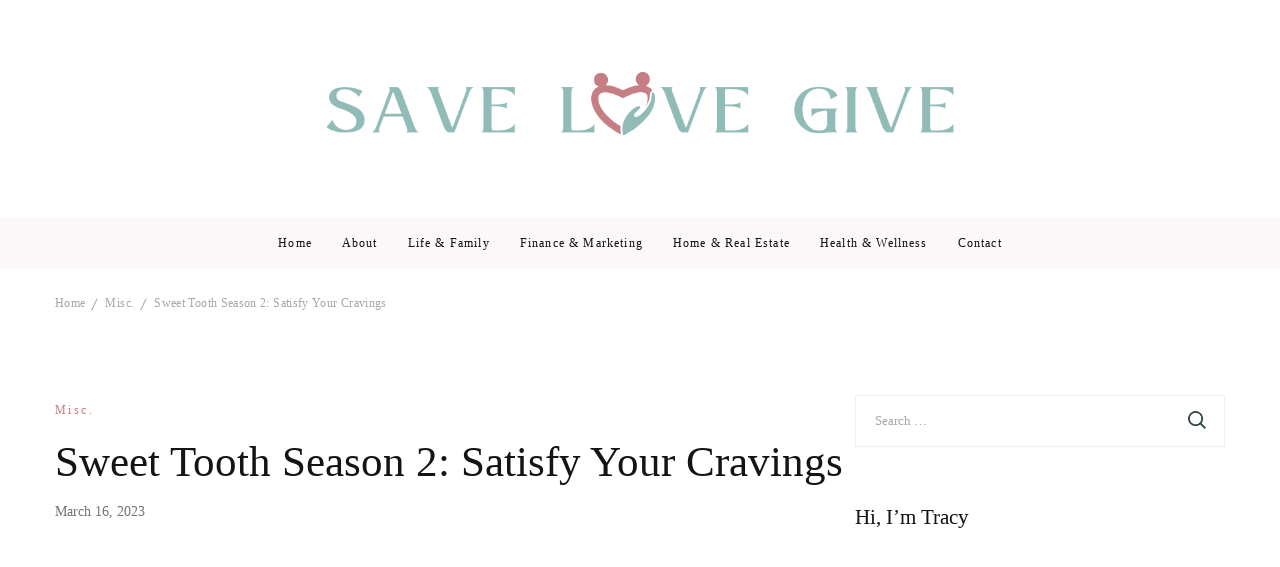

--- FILE ---
content_type: text/html; charset=UTF-8
request_url: https://savelovegive.com/sweet-tooth-season-2/
body_size: 22007
content:
<!DOCTYPE html><html lang="en-US"><head itemscope itemtype="https://schema.org/WebSite"><meta charset="UTF-8"><meta name="viewport" content="width=device-width, initial-scale=1"><link rel="profile" href="http://gmpg.org/xfn/11"><meta name='robots' content='index, follow, max-image-preview:large, max-snippet:-1, max-video-preview:-1' /><style>img:is([sizes="auto" i], [sizes^="auto," i]) { contain-intrinsic-size: 3000px 1500px }</style><title>Sweet Tooth Season 2: Satisfy Your Cravings</title><meta name="description" content="In this article, I will explore the plot and characters of Sweet Tooth Season 2, and the recipes that are inspired by the show." /><link rel="canonical" href="https://savelovegive.com/sweet-tooth-season-2/" /><meta property="og:locale" content="en_US" /><meta property="og:type" content="article" /><meta property="og:title" content="Sweet Tooth Season 2: Satisfy Your Cravings" /><meta property="og:description" content="In this article, I will explore the plot and characters of Sweet Tooth Season 2, and the recipes that are inspired by the show." /><meta property="og:url" content="https://savelovegive.com/sweet-tooth-season-2/" /><meta property="og:site_name" content="Save Love Give" /><meta property="article:published_time" content="2023-03-16T10:31:32+00:00" /><meta property="og:image" content="http://savelovegive.com/wp-content/uploads/2023/03/katelyn-perry-idP_C3fHIqI-unsplash.jpg" /><meta property="og:image:width" content="1920" /><meta property="og:image:height" content="1372" /><meta property="og:image:type" content="image/jpeg" /><meta name="author" content="Tracy" /><meta name="twitter:card" content="summary_large_image" /><meta name="twitter:label1" content="Written by" /><meta name="twitter:data1" content="Tracy" /><meta name="twitter:label2" content="Est. reading time" /><meta name="twitter:data2" content="6 minutes" /> <script type="application/ld+json" class="yoast-schema-graph">{"@context":"https://schema.org","@graph":[{"@type":"Article","@id":"https://savelovegive.com/sweet-tooth-season-2/#article","isPartOf":{"@id":"https://savelovegive.com/sweet-tooth-season-2/"},"author":{"name":"Tracy","@id":"https://savelovegive.com/#/schema/person/ade5fbd4290fc65f8858d90b73ee7da7"},"headline":"Sweet Tooth Season 2: Satisfy Your Cravings","datePublished":"2023-03-16T10:31:32+00:00","dateModified":"2023-03-16T10:31:32+00:00","mainEntityOfPage":{"@id":"https://savelovegive.com/sweet-tooth-season-2/"},"wordCount":1250,"publisher":{"@id":"https://savelovegive.com/#/schema/person/ade5fbd4290fc65f8858d90b73ee7da7"},"image":{"@id":"https://savelovegive.com/sweet-tooth-season-2/#primaryimage"},"thumbnailUrl":"https://savelovegive.com/wp-content/uploads/2023/03/katelyn-perry-idP_C3fHIqI-unsplash.jpg","articleSection":["Misc."],"inLanguage":"en-US"},{"@type":"WebPage","@id":"https://savelovegive.com/sweet-tooth-season-2/","url":"https://savelovegive.com/sweet-tooth-season-2/","name":"Sweet Tooth Season 2: Satisfy Your Cravings","isPartOf":{"@id":"https://savelovegive.com/#website"},"primaryImageOfPage":{"@id":"https://savelovegive.com/sweet-tooth-season-2/#primaryimage"},"image":{"@id":"https://savelovegive.com/sweet-tooth-season-2/#primaryimage"},"thumbnailUrl":"https://savelovegive.com/wp-content/uploads/2023/03/katelyn-perry-idP_C3fHIqI-unsplash.jpg","datePublished":"2023-03-16T10:31:32+00:00","dateModified":"2023-03-16T10:31:32+00:00","description":"In this article, I will explore the plot and characters of Sweet Tooth Season 2, and the recipes that are inspired by the show.","breadcrumb":{"@id":"https://savelovegive.com/sweet-tooth-season-2/#breadcrumb"},"inLanguage":"en-US","potentialAction":[{"@type":"ReadAction","target":["https://savelovegive.com/sweet-tooth-season-2/"]}]},{"@type":"ImageObject","inLanguage":"en-US","@id":"https://savelovegive.com/sweet-tooth-season-2/#primaryimage","url":"https://savelovegive.com/wp-content/uploads/2023/03/katelyn-perry-idP_C3fHIqI-unsplash.jpg","contentUrl":"https://savelovegive.com/wp-content/uploads/2023/03/katelyn-perry-idP_C3fHIqI-unsplash.jpg","width":1920,"height":1372,"caption":"Sweet Tooth Season 2"},{"@type":"BreadcrumbList","@id":"https://savelovegive.com/sweet-tooth-season-2/#breadcrumb","itemListElement":[{"@type":"ListItem","position":1,"name":"Home","item":"https://savelovegive.com/"},{"@type":"ListItem","position":2,"name":"Sweet Tooth Season 2: Satisfy Your Cravings"}]},{"@type":"WebSite","@id":"https://savelovegive.com/#website","url":"https://savelovegive.com/","name":"Save Love Give","description":"Saving love by giving","publisher":{"@id":"https://savelovegive.com/#/schema/person/ade5fbd4290fc65f8858d90b73ee7da7"},"potentialAction":[{"@type":"SearchAction","target":{"@type":"EntryPoint","urlTemplate":"https://savelovegive.com/?s={search_term_string}"},"query-input":{"@type":"PropertyValueSpecification","valueRequired":true,"valueName":"search_term_string"}}],"inLanguage":"en-US"},{"@type":["Person","Organization"],"@id":"https://savelovegive.com/#/schema/person/ade5fbd4290fc65f8858d90b73ee7da7","name":"Tracy","image":{"@type":"ImageObject","inLanguage":"en-US","@id":"https://savelovegive.com/#/schema/person/image/","url":"https://savelovegive.com/wp-content/uploads/2022/07/SLG.png","contentUrl":"https://savelovegive.com/wp-content/uploads/2022/07/SLG.png","width":1000,"height":200,"caption":"Tracy"},"logo":{"@id":"https://savelovegive.com/#/schema/person/image/"},"sameAs":["http://savelovegive.com"]}]}</script> <link rel='dns-prefetch' href='//fonts.googleapis.com' /><link rel="alternate" type="application/rss+xml" title="Save Love Give &raquo; Feed" href="https://savelovegive.com/feed/" /><link rel="alternate" type="application/rss+xml" title="Save Love Give &raquo; Comments Feed" href="https://savelovegive.com/comments/feed/" /><style>.lazyload,
			.lazyloading {
				max-width: 100%;
			}</style><link data-optimized="2" rel="stylesheet" href="https://savelovegive.com/wp-content/litespeed/css/3ba4624eaa23ad4feb38531124561b59.css?ver=1e784" /><style id='wp-block-library-theme-inline-css' type='text/css'>.wp-block-audio figcaption{color:#555;font-size:13px;text-align:center}.is-dark-theme .wp-block-audio figcaption{color:hsla(0,0%,100%,.65)}.wp-block-audio{margin:0 0 1em}.wp-block-code{border:1px solid #ccc;border-radius:4px;font-family:Menlo,Consolas,monaco,monospace;padding:.8em 1em}.wp-block-embed figcaption{color:#555;font-size:13px;text-align:center}.is-dark-theme .wp-block-embed figcaption{color:hsla(0,0%,100%,.65)}.wp-block-embed{margin:0 0 1em}.blocks-gallery-caption{color:#555;font-size:13px;text-align:center}.is-dark-theme .blocks-gallery-caption{color:hsla(0,0%,100%,.65)}.wp-block-image figcaption{color:#555;font-size:13px;text-align:center}.is-dark-theme .wp-block-image figcaption{color:hsla(0,0%,100%,.65)}.wp-block-image{margin:0 0 1em}.wp-block-pullquote{border-bottom:4px solid;border-top:4px solid;color:currentColor;margin-bottom:1.75em}.wp-block-pullquote cite,.wp-block-pullquote footer,.wp-block-pullquote__citation{color:currentColor;font-size:.8125em;font-style:normal;text-transform:uppercase}.wp-block-quote{border-left:.25em solid;margin:0 0 1.75em;padding-left:1em}.wp-block-quote cite,.wp-block-quote footer{color:currentColor;font-size:.8125em;font-style:normal;position:relative}.wp-block-quote.has-text-align-right{border-left:none;border-right:.25em solid;padding-left:0;padding-right:1em}.wp-block-quote.has-text-align-center{border:none;padding-left:0}.wp-block-quote.is-large,.wp-block-quote.is-style-large,.wp-block-quote.is-style-plain{border:none}.wp-block-search .wp-block-search__label{font-weight:700}.wp-block-search__button{border:1px solid #ccc;padding:.375em .625em}:where(.wp-block-group.has-background){padding:1.25em 2.375em}.wp-block-separator.has-css-opacity{opacity:.4}.wp-block-separator{border:none;border-bottom:2px solid;margin-left:auto;margin-right:auto}.wp-block-separator.has-alpha-channel-opacity{opacity:1}.wp-block-separator:not(.is-style-wide):not(.is-style-dots){width:100px}.wp-block-separator.has-background:not(.is-style-dots){border-bottom:none;height:1px}.wp-block-separator.has-background:not(.is-style-wide):not(.is-style-dots){height:2px}.wp-block-table{margin:0 0 1em}.wp-block-table td,.wp-block-table th{word-break:normal}.wp-block-table figcaption{color:#555;font-size:13px;text-align:center}.is-dark-theme .wp-block-table figcaption{color:hsla(0,0%,100%,.65)}.wp-block-video figcaption{color:#555;font-size:13px;text-align:center}.is-dark-theme .wp-block-video figcaption{color:hsla(0,0%,100%,.65)}.wp-block-video{margin:0 0 1em}.wp-block-template-part.has-background{margin-bottom:0;margin-top:0;padding:1.25em 2.375em}</style><style id='classic-theme-styles-inline-css' type='text/css'>/*! This file is auto-generated */
.wp-block-button__link{color:#fff;background-color:#32373c;border-radius:9999px;box-shadow:none;text-decoration:none;padding:calc(.667em + 2px) calc(1.333em + 2px);font-size:1.125em}.wp-block-file__button{background:#32373c;color:#fff;text-decoration:none}</style><style id='global-styles-inline-css' type='text/css'>body{--wp--preset--color--black: #000000;--wp--preset--color--cyan-bluish-gray: #abb8c3;--wp--preset--color--white: #ffffff;--wp--preset--color--pale-pink: #f78da7;--wp--preset--color--vivid-red: #cf2e2e;--wp--preset--color--luminous-vivid-orange: #ff6900;--wp--preset--color--luminous-vivid-amber: #fcb900;--wp--preset--color--light-green-cyan: #7bdcb5;--wp--preset--color--vivid-green-cyan: #00d084;--wp--preset--color--pale-cyan-blue: #8ed1fc;--wp--preset--color--vivid-cyan-blue: #0693e3;--wp--preset--color--vivid-purple: #9b51e0;--wp--preset--gradient--vivid-cyan-blue-to-vivid-purple: linear-gradient(135deg,rgba(6,147,227,1) 0%,rgb(155,81,224) 100%);--wp--preset--gradient--light-green-cyan-to-vivid-green-cyan: linear-gradient(135deg,rgb(122,220,180) 0%,rgb(0,208,130) 100%);--wp--preset--gradient--luminous-vivid-amber-to-luminous-vivid-orange: linear-gradient(135deg,rgba(252,185,0,1) 0%,rgba(255,105,0,1) 100%);--wp--preset--gradient--luminous-vivid-orange-to-vivid-red: linear-gradient(135deg,rgba(255,105,0,1) 0%,rgb(207,46,46) 100%);--wp--preset--gradient--very-light-gray-to-cyan-bluish-gray: linear-gradient(135deg,rgb(238,238,238) 0%,rgb(169,184,195) 100%);--wp--preset--gradient--cool-to-warm-spectrum: linear-gradient(135deg,rgb(74,234,220) 0%,rgb(151,120,209) 20%,rgb(207,42,186) 40%,rgb(238,44,130) 60%,rgb(251,105,98) 80%,rgb(254,248,76) 100%);--wp--preset--gradient--blush-light-purple: linear-gradient(135deg,rgb(255,206,236) 0%,rgb(152,150,240) 100%);--wp--preset--gradient--blush-bordeaux: linear-gradient(135deg,rgb(254,205,165) 0%,rgb(254,45,45) 50%,rgb(107,0,62) 100%);--wp--preset--gradient--luminous-dusk: linear-gradient(135deg,rgb(255,203,112) 0%,rgb(199,81,192) 50%,rgb(65,88,208) 100%);--wp--preset--gradient--pale-ocean: linear-gradient(135deg,rgb(255,245,203) 0%,rgb(182,227,212) 50%,rgb(51,167,181) 100%);--wp--preset--gradient--electric-grass: linear-gradient(135deg,rgb(202,248,128) 0%,rgb(113,206,126) 100%);--wp--preset--gradient--midnight: linear-gradient(135deg,rgb(2,3,129) 0%,rgb(40,116,252) 100%);--wp--preset--font-size--small: 13px;--wp--preset--font-size--medium: 20px;--wp--preset--font-size--large: 36px;--wp--preset--font-size--x-large: 42px;--wp--preset--spacing--20: 0.44rem;--wp--preset--spacing--30: 0.67rem;--wp--preset--spacing--40: 1rem;--wp--preset--spacing--50: 1.5rem;--wp--preset--spacing--60: 2.25rem;--wp--preset--spacing--70: 3.38rem;--wp--preset--spacing--80: 5.06rem;--wp--preset--shadow--natural: 6px 6px 9px rgba(0, 0, 0, 0.2);--wp--preset--shadow--deep: 12px 12px 50px rgba(0, 0, 0, 0.4);--wp--preset--shadow--sharp: 6px 6px 0px rgba(0, 0, 0, 0.2);--wp--preset--shadow--outlined: 6px 6px 0px -3px rgba(255, 255, 255, 1), 6px 6px rgba(0, 0, 0, 1);--wp--preset--shadow--crisp: 6px 6px 0px rgba(0, 0, 0, 1);}:where(.is-layout-flex){gap: 0.5em;}:where(.is-layout-grid){gap: 0.5em;}body .is-layout-flow > .alignleft{float: left;margin-inline-start: 0;margin-inline-end: 2em;}body .is-layout-flow > .alignright{float: right;margin-inline-start: 2em;margin-inline-end: 0;}body .is-layout-flow > .aligncenter{margin-left: auto !important;margin-right: auto !important;}body .is-layout-constrained > .alignleft{float: left;margin-inline-start: 0;margin-inline-end: 2em;}body .is-layout-constrained > .alignright{float: right;margin-inline-start: 2em;margin-inline-end: 0;}body .is-layout-constrained > .aligncenter{margin-left: auto !important;margin-right: auto !important;}body .is-layout-constrained > :where(:not(.alignleft):not(.alignright):not(.alignfull)){max-width: var(--wp--style--global--content-size);margin-left: auto !important;margin-right: auto !important;}body .is-layout-constrained > .alignwide{max-width: var(--wp--style--global--wide-size);}body .is-layout-flex{display: flex;}body .is-layout-flex{flex-wrap: wrap;align-items: center;}body .is-layout-flex > *{margin: 0;}body .is-layout-grid{display: grid;}body .is-layout-grid > *{margin: 0;}:where(.wp-block-columns.is-layout-flex){gap: 2em;}:where(.wp-block-columns.is-layout-grid){gap: 2em;}:where(.wp-block-post-template.is-layout-flex){gap: 1.25em;}:where(.wp-block-post-template.is-layout-grid){gap: 1.25em;}.has-black-color{color: var(--wp--preset--color--black) !important;}.has-cyan-bluish-gray-color{color: var(--wp--preset--color--cyan-bluish-gray) !important;}.has-white-color{color: var(--wp--preset--color--white) !important;}.has-pale-pink-color{color: var(--wp--preset--color--pale-pink) !important;}.has-vivid-red-color{color: var(--wp--preset--color--vivid-red) !important;}.has-luminous-vivid-orange-color{color: var(--wp--preset--color--luminous-vivid-orange) !important;}.has-luminous-vivid-amber-color{color: var(--wp--preset--color--luminous-vivid-amber) !important;}.has-light-green-cyan-color{color: var(--wp--preset--color--light-green-cyan) !important;}.has-vivid-green-cyan-color{color: var(--wp--preset--color--vivid-green-cyan) !important;}.has-pale-cyan-blue-color{color: var(--wp--preset--color--pale-cyan-blue) !important;}.has-vivid-cyan-blue-color{color: var(--wp--preset--color--vivid-cyan-blue) !important;}.has-vivid-purple-color{color: var(--wp--preset--color--vivid-purple) !important;}.has-black-background-color{background-color: var(--wp--preset--color--black) !important;}.has-cyan-bluish-gray-background-color{background-color: var(--wp--preset--color--cyan-bluish-gray) !important;}.has-white-background-color{background-color: var(--wp--preset--color--white) !important;}.has-pale-pink-background-color{background-color: var(--wp--preset--color--pale-pink) !important;}.has-vivid-red-background-color{background-color: var(--wp--preset--color--vivid-red) !important;}.has-luminous-vivid-orange-background-color{background-color: var(--wp--preset--color--luminous-vivid-orange) !important;}.has-luminous-vivid-amber-background-color{background-color: var(--wp--preset--color--luminous-vivid-amber) !important;}.has-light-green-cyan-background-color{background-color: var(--wp--preset--color--light-green-cyan) !important;}.has-vivid-green-cyan-background-color{background-color: var(--wp--preset--color--vivid-green-cyan) !important;}.has-pale-cyan-blue-background-color{background-color: var(--wp--preset--color--pale-cyan-blue) !important;}.has-vivid-cyan-blue-background-color{background-color: var(--wp--preset--color--vivid-cyan-blue) !important;}.has-vivid-purple-background-color{background-color: var(--wp--preset--color--vivid-purple) !important;}.has-black-border-color{border-color: var(--wp--preset--color--black) !important;}.has-cyan-bluish-gray-border-color{border-color: var(--wp--preset--color--cyan-bluish-gray) !important;}.has-white-border-color{border-color: var(--wp--preset--color--white) !important;}.has-pale-pink-border-color{border-color: var(--wp--preset--color--pale-pink) !important;}.has-vivid-red-border-color{border-color: var(--wp--preset--color--vivid-red) !important;}.has-luminous-vivid-orange-border-color{border-color: var(--wp--preset--color--luminous-vivid-orange) !important;}.has-luminous-vivid-amber-border-color{border-color: var(--wp--preset--color--luminous-vivid-amber) !important;}.has-light-green-cyan-border-color{border-color: var(--wp--preset--color--light-green-cyan) !important;}.has-vivid-green-cyan-border-color{border-color: var(--wp--preset--color--vivid-green-cyan) !important;}.has-pale-cyan-blue-border-color{border-color: var(--wp--preset--color--pale-cyan-blue) !important;}.has-vivid-cyan-blue-border-color{border-color: var(--wp--preset--color--vivid-cyan-blue) !important;}.has-vivid-purple-border-color{border-color: var(--wp--preset--color--vivid-purple) !important;}.has-vivid-cyan-blue-to-vivid-purple-gradient-background{background: var(--wp--preset--gradient--vivid-cyan-blue-to-vivid-purple) !important;}.has-light-green-cyan-to-vivid-green-cyan-gradient-background{background: var(--wp--preset--gradient--light-green-cyan-to-vivid-green-cyan) !important;}.has-luminous-vivid-amber-to-luminous-vivid-orange-gradient-background{background: var(--wp--preset--gradient--luminous-vivid-amber-to-luminous-vivid-orange) !important;}.has-luminous-vivid-orange-to-vivid-red-gradient-background{background: var(--wp--preset--gradient--luminous-vivid-orange-to-vivid-red) !important;}.has-very-light-gray-to-cyan-bluish-gray-gradient-background{background: var(--wp--preset--gradient--very-light-gray-to-cyan-bluish-gray) !important;}.has-cool-to-warm-spectrum-gradient-background{background: var(--wp--preset--gradient--cool-to-warm-spectrum) !important;}.has-blush-light-purple-gradient-background{background: var(--wp--preset--gradient--blush-light-purple) !important;}.has-blush-bordeaux-gradient-background{background: var(--wp--preset--gradient--blush-bordeaux) !important;}.has-luminous-dusk-gradient-background{background: var(--wp--preset--gradient--luminous-dusk) !important;}.has-pale-ocean-gradient-background{background: var(--wp--preset--gradient--pale-ocean) !important;}.has-electric-grass-gradient-background{background: var(--wp--preset--gradient--electric-grass) !important;}.has-midnight-gradient-background{background: var(--wp--preset--gradient--midnight) !important;}.has-small-font-size{font-size: var(--wp--preset--font-size--small) !important;}.has-medium-font-size{font-size: var(--wp--preset--font-size--medium) !important;}.has-large-font-size{font-size: var(--wp--preset--font-size--large) !important;}.has-x-large-font-size{font-size: var(--wp--preset--font-size--x-large) !important;}
.wp-block-navigation a:where(:not(.wp-element-button)){color: inherit;}
:where(.wp-block-post-template.is-layout-flex){gap: 1.25em;}:where(.wp-block-post-template.is-layout-grid){gap: 1.25em;}
:where(.wp-block-columns.is-layout-flex){gap: 2em;}:where(.wp-block-columns.is-layout-grid){gap: 2em;}
.wp-block-pullquote{font-size: 1.5em;line-height: 1.6;}</style> <script type="litespeed/javascript" data-src="https://savelovegive.com/wp-includes/js/jquery/jquery.min.js" id="jquery-core-js"></script> <link rel="https://api.w.org/" href="https://savelovegive.com/wp-json/" /><link rel="alternate" type="application/json" href="https://savelovegive.com/wp-json/wp/v2/posts/1235" /><link rel="EditURI" type="application/rsd+xml" title="RSD" href="https://savelovegive.com/xmlrpc.php?rsd" /><meta name="generator" content="WordPress 6.4.7" /><link rel='shortlink' href='https://savelovegive.com/?p=1235' />
<style id="custom-logo-css" type="text/css">.site-title, .site-description {
				position: absolute;
				clip: rect(1px, 1px, 1px, 1px);
			}</style><link rel="alternate" type="application/json+oembed" href="https://savelovegive.com/wp-json/oembed/1.0/embed?url=https%3A%2F%2Fsavelovegive.com%2Fsweet-tooth-season-2%2F" /><link rel="alternate" type="text/xml+oembed" href="https://savelovegive.com/wp-json/oembed/1.0/embed?url=https%3A%2F%2Fsavelovegive.com%2Fsweet-tooth-season-2%2F&#038;format=xml" /> <script type="litespeed/javascript">document.documentElement.className=document.documentElement.className.replace('no-js','js')</script> <style>.no-js img.lazyload {
				display: none;
			}

			figure.wp-block-image img.lazyloading {
				min-width: 150px;
			}

			.lazyload,
			.lazyloading {
				--smush-placeholder-width: 100px;
				--smush-placeholder-aspect-ratio: 1/1;
				width: var(--smush-image-width, var(--smush-placeholder-width)) !important;
				aspect-ratio: var(--smush-image-aspect-ratio, var(--smush-placeholder-aspect-ratio)) !important;
			}

						.lazyload, .lazyloading {
				opacity: 0;
			}

			.lazyloaded {
				opacity: 1;
				transition: opacity 400ms;
				transition-delay: 0ms;
			}</style><style type='text/css' media='all'>:root {
		--primary-color: #c57e83;
		--primary-color-rgb: 197, 126, 131;
        --font-color: #171717;
		--font-color-rgb: 23, 23, 23;
        --primary-font: Open Sans;
        --secondary-font: Lora;
	}

    .site-title{
        font-size   : 30px;
        font-family : Lora;
        font-weight : 400;
        font-style  : normal;
    }
    
    .site-title a{
		color: #141414;
	}
     

    .custom-logo-link img{
        width: 670px;
        max-width: 100%;
	}

    .advance-cta .advance-cta-wrapper{
        background-color: #faf6f4; 
    }

       
        .about-section {
            background-color: #f5ede8;
        }
            .product-section {
                            background-color: #fafafa;
                    }
       
        .newsletter-section {
            background-color: #faf6f4;
        }
            .newsletter {
                background-color: #faf6f4;
            }
        
    /* Typography */

    body {
        font-family : Open Sans;
        font-size   : 16px;        
    }

    blockquote::before{
      background-image: url("data:image/svg+xml,%3Csvg width='72' height='54' viewBox='0 0 72 54' fill='none' xmlns='http://www.w3.org/2000/svg'%3E%3Cpath d='M16.32 54C11.2 54 7.168 52.1684 4.224 48.5053C1.408 44.7158 0 39.7895 0 33.7263C0 26.5263 1.856 19.9579 5.568 14.0211C9.408 8.08422 15.104 3.41053 22.656 0L32.64 8.14737C27.392 9.91579 22.976 12.5684 19.392 16.1053C15.808 19.5158 13.44 23.3684 12.288 27.6632L13.248 28.0421C14.272 27.0316 16.064 26.5263 18.624 26.5263C21.824 26.5263 24.64 27.7263 27.072 30.1263C29.632 32.4 30.912 35.6211 30.912 39.7895C30.912 43.8316 29.504 47.2421 26.688 50.0211C23.872 52.6737 20.416 54 16.32 54ZM55.68 54C50.56 54 46.528 52.1684 43.584 48.5053C40.768 44.7158 39.36 39.7895 39.36 33.7263C39.36 26.5263 41.216 19.9579 44.928 14.0211C48.768 8.08422 54.464 3.41053 62.016 0L72 8.14737C66.752 9.91579 62.336 12.5684 58.752 16.1053C55.168 19.5158 52.8 23.3684 51.648 27.6632L52.608 28.0421C53.632 27.0316 55.424 26.5263 57.984 26.5263C61.184 26.5263 64 27.7263 66.432 30.1263C68.992 32.4 70.272 35.6211 70.272 39.7895C70.272 43.8316 68.864 47.2421 66.048 50.0211C63.232 52.6737 59.776 54 55.68 54Z' fill='%23171717'/%3E%3C/svg%3E%0A");
    }
      
    nav.post-navigation .nav-links .nav-next:hover .meta-nav::before, nav.post-navigation .nav-links .nav-previous:hover .meta-nav::before {
        background-image: url("data:image/svg+xml,%3Csvg width='41' height='15' viewBox='0 0 41 15' fill='none' xmlns='http://www.w3.org/2000/svg'%3E%3Cline y1='-0.5' x2='39' y2='-0.5' transform='matrix(-1 0 0 1 40.5 8)' stroke='%23c57e83'/%3E%3Cpath d='M9 0C9 5 1 7.5 1 7.5C1 7.5 9 10 9 15' stroke='%23c57e83' stroke-linejoin='round'/%3E%3C/svg%3E ");
    }
    
    
    .newsletter-section .newsletter-section-grid .grid-item.background-image:after {
       background-image: url("data:image/svg+xml,%3Csvg width='148' height='41' viewBox='0 0 148 41' fill='none' xmlns='http://www.w3.org/2000/svg'%3E%3Cpath d='M1 24.4579C31.8897 43.7472 98.653 52.3941 141.5 6' stroke='%23c57e83'/%3E%3Cpath d='M131 5.93066C134.653 9.39553 141.942 5.19738 141.942 5.19738C141.942 5.19738 138.305 12.8604 141.958 16.3253' stroke='%23c57e83' stroke-linejoin='round'/%3E%3C/svg%3E ");
    }</style><meta name="google-site-verification" content="xKmuFjkqZAgM6dLjri0VJJFx6iz6pp7v1UVGLFg3sbk" /></head><body class="post-template-default single single-post postid-1235 single-format-standard wp-custom-logo  style-one travelbee-has-blocks rightsidebar" itemscope itemtype="https://schema.org/WebPage"><div id="page" class="site">
<a class="skip-link screen-reader-text" href="#content">Skip to content (Press Enter)</a><header id="masthead" class="site-header style-three" itemscope itemtype="http://schema.org/WPHeader"><div class="header-middle"><div class="container"><div class="site-branding" itemscope itemtype="http://schema.org/Organization"><div class="site-logo"><a href="https://savelovegive.com/" class="custom-logo-link" rel="home"><img data-lazyloaded="1" src="[data-uri]" width="1000" height="200" data-src="https://savelovegive.com/wp-content/uploads/2022/07/SLG.png" class="custom-logo" alt="Save Love Give" decoding="async" fetchpriority="high" data-srcset="https://savelovegive.com/wp-content/uploads/2022/07/SLG.png 1000w, https://savelovegive.com/wp-content/uploads/2022/07/SLG-300x60.png 300w, https://savelovegive.com/wp-content/uploads/2022/07/SLG-768x154.png 768w" data-sizes="(max-width: 1000px) 100vw, 1000px" /></a></div><div class="site-title-wrap"><p class="site-title" itemprop="name"><a href="https://savelovegive.com/" rel="home" itemprop="url">Save Love Give</a></p><p class="site-description" itemprop="description">Saving love by giving</p></div></div></div></div><div class="header-main"><div class="container"><div class="header-left"></div><nav id="site-navigation" class="main-navigation" itemscope itemtype="http://schema.org/SiteNavigationElement"><div class="menu-main-container"><ul id="primary-menu" class="nav-menu"><li id="menu-item-24" class="menu-item menu-item-type-custom menu-item-object-custom menu-item-home menu-item-24"><a href="https://savelovegive.com">Home</a></li><li id="menu-item-45" class="menu-item menu-item-type-post_type menu-item-object-page menu-item-45"><a href="https://savelovegive.com/about/">About</a></li><li id="menu-item-25" class="menu-item menu-item-type-taxonomy menu-item-object-category menu-item-25"><a href="https://savelovegive.com/life-family/">Life &amp; Family</a></li><li id="menu-item-26" class="menu-item menu-item-type-taxonomy menu-item-object-category menu-item-26"><a href="https://savelovegive.com/finance/">Finance &amp; Marketing</a></li><li id="menu-item-27" class="menu-item menu-item-type-taxonomy menu-item-object-category menu-item-27"><a href="https://savelovegive.com/home-real-estate/">Home &amp; Real Estate</a></li><li id="menu-item-28" class="menu-item menu-item-type-taxonomy menu-item-object-category menu-item-28"><a href="https://savelovegive.com/health-fitness/">Health &amp; Wellness</a></li><li id="menu-item-51" class="menu-item menu-item-type-post_type menu-item-object-page menu-item-51"><a href="https://savelovegive.com/contact/">Contact</a></li></ul></div></nav><div class="header-right"><div class="header-cart"></div></div></div></div><div class="mobile-header"><div class="header-main"><div class="container"><div class="mob-nav-site-branding-wrap"><div class="header-center"><div class="site-branding" itemscope itemtype="http://schema.org/Organization"><div class="site-logo"><a href="https://savelovegive.com/" class="custom-logo-link" rel="home"><img width="1000" height="200" data-src="https://savelovegive.com/wp-content/uploads/2022/07/SLG.png" class="custom-logo lazyload" alt="Save Love Give" decoding="async" data-srcset="https://savelovegive.com/wp-content/uploads/2022/07/SLG.png 1000w, https://savelovegive.com/wp-content/uploads/2022/07/SLG-300x60.png 300w, https://savelovegive.com/wp-content/uploads/2022/07/SLG-768x154.png 768w" data-sizes="(max-width: 1000px) 100vw, 1000px" src="[data-uri]" style="--smush-placeholder-width: 1000px; --smush-placeholder-aspect-ratio: 1000/200;" /></a></div><div class="site-title-wrap"><p class="site-title" itemprop="name"><a href="https://savelovegive.com/" rel="home" itemprop="url">Save Love Give</a></p><p class="site-description" itemprop="description">Saving love by giving</p></div></div></div><div class="header-left"><div class="header-cart"></div><div class="toggle-btn-wrap">
<button class="toggle-btn" data-toggle-target=".main-menu-modal" data-toggle-body-class="showing-main-menu-modal" aria-expanded="false" data-set-focus=".close-main-nav-toggle">
<span class="toggle-bar"></span>
<span class="toggle-bar"></span>
<span class="toggle-bar"></span>
</button></div></div></div></div></div><div class="header-bottom-slide mobile-menu-list main-menu-modal cover-modal" data-modal-target-string=".main-menu-modal"><div class="header-bottom-slide-inner mobile-menu" aria-label="Mobile" ><div class="container"><div class="mobile-header-wrap">
<button class="close close-main-nav-toggle" data-toggle-target=".main-menu-modal" data-toggle-body-class="showing-main-menu-modal" aria-expanded="false" data-set-focus=".main-menu-modal"></button></div><div class="mobile-header-wrapper"><div class="header-left"><nav id="site-navigation" class="main-navigation" itemscope itemtype="http://schema.org/SiteNavigationElement"><div class="menu-main-container"><ul id="primary-menu" class="nav-menu"><li class="menu-item menu-item-type-custom menu-item-object-custom menu-item-home menu-item-24"><a href="https://savelovegive.com">Home</a></li><li class="menu-item menu-item-type-post_type menu-item-object-page menu-item-45"><a href="https://savelovegive.com/about/">About</a></li><li class="menu-item menu-item-type-taxonomy menu-item-object-category menu-item-25"><a href="https://savelovegive.com/life-family/">Life &amp; Family</a></li><li class="menu-item menu-item-type-taxonomy menu-item-object-category menu-item-26"><a href="https://savelovegive.com/finance/">Finance &amp; Marketing</a></li><li class="menu-item menu-item-type-taxonomy menu-item-object-category menu-item-27"><a href="https://savelovegive.com/home-real-estate/">Home &amp; Real Estate</a></li><li class="menu-item menu-item-type-taxonomy menu-item-object-category menu-item-28"><a href="https://savelovegive.com/health-fitness/">Health &amp; Wellness</a></li><li class="menu-item menu-item-type-post_type menu-item-object-page menu-item-51"><a href="https://savelovegive.com/contact/">Contact</a></li></ul></div></nav></div></div><div class="header-social-wrapper"><div class="header-social"></div></div></div></div></div></div><div class="sticky-header"><div class="container"><div class="site-branding" itemscope itemtype="http://schema.org/Organization"><div class="site-logo"><a href="https://savelovegive.com/" class="custom-logo-link" rel="home"><img width="1000" height="200" data-src="https://savelovegive.com/wp-content/uploads/2022/07/SLG.png" class="custom-logo lazyload" alt="Save Love Give" decoding="async" data-srcset="https://savelovegive.com/wp-content/uploads/2022/07/SLG.png 1000w, https://savelovegive.com/wp-content/uploads/2022/07/SLG-300x60.png 300w, https://savelovegive.com/wp-content/uploads/2022/07/SLG-768x154.png 768w" data-sizes="(max-width: 1000px) 100vw, 1000px" src="[data-uri]" style="--smush-placeholder-width: 1000px; --smush-placeholder-aspect-ratio: 1000/200;" /></a></div><div class="site-title-wrap"><p class="site-title" itemprop="name"><a href="https://savelovegive.com/" rel="home" itemprop="url">Save Love Give</a></p><p class="site-description" itemprop="description">Saving love by giving</p></div></div><div class="nav-plus-btn-wrapper"><div class="toggle-btn-wrap">
<button class="toggle-btn">
<span class="toggle-bar"></span>
<span class="toggle-bar"></span>
<span class="toggle-bar"></span>
</button></div><nav id="sticky-navigation" class="main-navigation" role="navigation" itemscope itemtype="http://schema.org/SiteNavigationElement"><div class="menu-main-container"><ul id="primary-menu" class="nav-menu"><li class="menu-item menu-item-type-custom menu-item-object-custom menu-item-home menu-item-24"><a href="https://savelovegive.com">Home</a></li><li class="menu-item menu-item-type-post_type menu-item-object-page menu-item-45"><a href="https://savelovegive.com/about/">About</a></li><li class="menu-item menu-item-type-taxonomy menu-item-object-category menu-item-25"><a href="https://savelovegive.com/life-family/">Life &amp; Family</a></li><li class="menu-item menu-item-type-taxonomy menu-item-object-category menu-item-26"><a href="https://savelovegive.com/finance/">Finance &amp; Marketing</a></li><li class="menu-item menu-item-type-taxonomy menu-item-object-category menu-item-27"><a href="https://savelovegive.com/home-real-estate/">Home &amp; Real Estate</a></li><li class="menu-item menu-item-type-taxonomy menu-item-object-category menu-item-28"><a href="https://savelovegive.com/health-fitness/">Health &amp; Wellness</a></li><li class="menu-item menu-item-type-post_type menu-item-object-page menu-item-51"><a href="https://savelovegive.com/contact/">Contact</a></li></ul></div></nav></div></div></div></header><div id="content" class="site-content"><div class="page-header " ><div class="container"><div class="breadcrumb-wrapper"><div id="crumbs" itemscope itemtype="http://schema.org/BreadcrumbList">
<span itemprop="itemListElement" itemscope itemtype="http://schema.org/ListItem">
<a href="https://savelovegive.com" itemprop="item"><span itemprop="name">Home</span></a><meta itemprop="position" content="1" /></span><span itemprop="itemListElement" itemscope itemtype="http://schema.org/ListItem"><a itemprop="item" href="https://savelovegive.com/misc/"><span itemprop="name">Misc.</span></a><meta itemprop="position" content="2" /></span><span class="current" itemprop="itemListElement" itemscope itemtype="http://schema.org/ListItem"><a itemprop="item" href="https://savelovegive.com/sweet-tooth-season-2/"><span itemprop="name">Sweet Tooth Season 2: Satisfy Your Cravings</span></a><meta itemprop="position" content="3" /></span></div></div></div></div><div class="container"><div class="page-grid"><div id="primary" class="content-area"><main id="main" class="site-main"><article id="post-1235" class="post-1235 post type-post status-publish format-standard has-post-thumbnail hentry category-misc has-meta"><div class="content-wrap"><header class="entry-header"><div class="entry-meta"><span class="cat-links" itemprop="about"><a href="https://savelovegive.com/misc/" rel="category tag">Misc.</a></span></div><h1 class="entry-title">Sweet Tooth Season 2: Satisfy Your Cravings</h1><div class="entry-meta"><span class="posted-on"> <a href="https://savelovegive.com/sweet-tooth-season-2/" rel="bookmark"><time class="entry-date published updated" datetime="2023-03-16T10:31:32+00:00" itemprop="datePublished">March 16, 2023</time><time class="updated" datetime="2023-03-16T10:31:32+00:00" itemprop="dateModified">March 16, 2023</time></a></span></div></header><div class="post-thumbnail"><img width="750" height="565" data-src="https://savelovegive.com/wp-content/uploads/2023/03/katelyn-perry-idP_C3fHIqI-unsplash-750x565.jpg" class="attachment-travelbee-with-sidebar size-travelbee-with-sidebar wp-post-image lazyload" alt="Sweet Tooth Season 2" itemprop="image" decoding="async" data-srcset="https://savelovegive.com/wp-content/uploads/2023/03/katelyn-perry-idP_C3fHIqI-unsplash-750x565.jpg 750w, https://savelovegive.com/wp-content/uploads/2023/03/katelyn-perry-idP_C3fHIqI-unsplash-585x440.jpg 585w, https://savelovegive.com/wp-content/uploads/2023/03/katelyn-perry-idP_C3fHIqI-unsplash-365x275.jpg 365w" data-sizes="(max-width: 750px) 100vw, 750px" src="[data-uri]" style="--smush-placeholder-width: 750px; --smush-placeholder-aspect-ratio: 750/565;" /></div><div class="article-wrapper"><div class="inner-content-wrap"><div class="article-meta"><div class="article-meta-inner">
<span class="byline" itemprop="author">
<span class="author">
<a href="https://savelovegive.com/author/tracy/" class="url fn">
<img alt='' data-src='https://savelovegive.com/wp-content/litespeed/avatar/35aab15c508d179b6753331c1555b8e3.jpg?ver=1768481173' data-srcset='https://savelovegive.com/wp-content/litespeed/avatar/e1ab4a43523fbbe735626b5d87768560.jpg?ver=1768481173 2x' class='avatar avatar-70 photo lazyload' height='70' width='70' decoding='async' src='[data-uri]' style='--smush-placeholder-width: 70px; --smush-placeholder-aspect-ratio: 70/70;' />                            Tracy                        </a>
</span>
</span></div></div></div><div class="entry-content" itemprop="text"><p>As a fan of the first season of Sweet Tooth, I was eagerly anticipating the release of Season 2. When the season finally dropped on Netflix, I binged all eight episodes in one sitting. The second season of this post-apocalyptic fairy tale is just as captivating as the first, with a new set of challenges for Gus and his companions. In this article, I will explore the plot and characters of Sweet Tooth Season 2, the significance of the show&#8217;s title, the themes that are explored, the role of food and sweets in the show, the mouth-watering treats that are featured, the recipes that are inspired by the show, the merchandise and collectibles that are available, and fan theories and predictions for Sweet Tooth Season 3.</p><div id="toc_container" class="no_bullets"><p class="toc_title">Contents</p><ul class="toc_list"><li></li><li></li><li></li><li></li><li></li><li></li><li></li><li></li><li></li><li></li></ul></div><h2 class="wp-block-heading"><span id="Introduction_to_Sweet_Tooth_Season_2">Introduction to Sweet Tooth Season 2</span></h2><p><a href="https://slate.com/culture/2021/06/sweet-tooth-netflix-jeff-lemire-comic-books-netflix-differences.html" target="_blank" rel="noreferrer noopener">Sweet Tooth is a television series that is based on a comic book</a> of the same name by Jeff Lemire. The show is set in a world where a virus has wiped out most of humanity and caused the birth of hybrid children who are part human and part animal. The first season of the show introduced us to Gus, a hybrid deer-boy who sets out on a journey to find his mother with the help of a loner named Jepperd. In Season 2, the story picks up where the first season left off, with Gus and his friends facing new challenges and dangers.</p><h2 class="wp-block-heading"><span id="A_Brief_Overview_of_the_Plot_and_Characters">A Brief Overview of the Plot and Characters</span></h2><p>In Season 2, Gus and his companions find themselves in a new community called the Preserve, run by a woman named Aimee. The Preserve is a sanctuary for hybrid children. Aimee is determined to protect them from the outside world. Meanwhile, the evil Doctor Singh is still searching for a cure for the virus and is willing to do whatever it takes to achieve his goal. As the season progresses, Gus and his friends must navigate the dangers of the outside world while also dealing with the challenges of life in the Preserve.</p><p>The main characters in Sweet Tooth Season 2 are Gus, Jepperd, Aimee, and Doctor Singh. Gus is a sweet and innocent hybrid who is still trying to understand the world around him. Jepperd is a tough loner who has a soft spot for Gus and becomes his protector. Aimee is a kind and compassionate woman who runs the Preserve and cares deeply for the hybrid children.</p><h2 class="wp-block-heading"><span id="The_Significance_of_the_Show8217s_Title_8211_Sweet_Tooth">The Significance of the Show&#8217;s Title &#8211; Sweet Tooth</span></h2><p>The title of the show, Sweet Tooth, is a reference to Gus, the main character who has a love for sweets. However, the title also has a deeper meaning. In a world that has been destroyed by a virus, the simple pleasures in life, such as sweets, have become scarce. The fact that Gus still has a sweet tooth represents his innocence and his desire to hold onto the things that make life worth living.</p><h2 class="wp-block-heading"><span id="Exploring_the_Themes_of_the_Show">Exploring the Themes of the Show</span></h2><p>One of the main themes of Sweet Tooth is the idea of family. Gus is searching for his mother, and Jepperd becomes like a father figure to him. Aimee creates a family-like atmosphere in the Preserve. Doctor Singh is driven by the loss of his family. Another theme of the show is the importance of community. The show also explores the themes of survival, hope, and the human condition.</p><h2 class="wp-block-heading"><span id="The_Role_of_Food_and_Sweets_in_the_Show">The Role of Food and Sweets in the Show</span></h2><p>Food and sweets play a significant role in Sweet Tooth. In a world where food is scarce, the characters are often seen searching for something to eat. Gus has a love for sweets, and they become a symbol of his innocence and his desire to hold onto the things that make life worth living. The characters often share meals together, which represents their sense of community and family. The importance of food and sweets in the show reminds us of the simple pleasures in life and the importance of sharing them with others.</p><figure class="wp-block-image size-large"><img decoding="async" width="1024" height="683" data-src="https://savelovegive.com/wp-content/uploads/2023/03/shivansh-sethi-dKT6Q7q2UKs-unsplash-1024x683.jpg" alt="" class="wp-image-1237 lazyload" data-srcset="https://savelovegive.com/wp-content/uploads/2023/03/shivansh-sethi-dKT6Q7q2UKs-unsplash-1024x683.jpg 1024w, https://savelovegive.com/wp-content/uploads/2023/03/shivansh-sethi-dKT6Q7q2UKs-unsplash-300x200.jpg 300w, https://savelovegive.com/wp-content/uploads/2023/03/shivansh-sethi-dKT6Q7q2UKs-unsplash-768x512.jpg 768w, https://savelovegive.com/wp-content/uploads/2023/03/shivansh-sethi-dKT6Q7q2UKs-unsplash-1536x1024.jpg 1536w, https://savelovegive.com/wp-content/uploads/2023/03/shivansh-sethi-dKT6Q7q2UKs-unsplash-750x500.jpg 750w, https://savelovegive.com/wp-content/uploads/2023/03/shivansh-sethi-dKT6Q7q2UKs-unsplash.jpg 1920w" data-sizes="(max-width: 1024px) 100vw, 1024px" src="[data-uri]" style="--smush-placeholder-width: 1024px; --smush-placeholder-aspect-ratio: 1024/683;" /></figure><h2 class="wp-block-heading"><span id="Mouth-watering_Treats_Featured_in_Sweet_Tooth_Season_2">Mouth-watering Treats Featured in Sweet Tooth Season 2</span></h2><p>One of the most enjoyable aspects of Sweet Tooth Season 2 is the mouth-watering treats that are featured in the show. From Aimee&#8217;s delicious pancakes to the homemade ice cream that Gus and Jepperd enjoy, there is no shortage of delicious treats to feast your eyes on. One of the most memorable treats from <a href="https://savelovegive.com/uncoupled-season-2/">the show</a> is the candy bar that Gus finds, which represents his love for sweets and his desire to hold onto the things that make life worth living.</p><h2 class="wp-block-heading"><span id="Recipes_Inspired_by_Sweet_Tooth_Season_2">Recipes Inspired by Sweet Tooth Season 2</span></h2><p>If you&#8217;re a fan of the mouth-watering treats featured in Sweet Tooth Season 2, you can recreate them at home with these recipes inspired by the show. First up is Aimee&#8217;s famous pancakes. To make these delicious pancakes, you will need:</p><ul><li>1 1/2 cups all-purpose flour</li><li>3 1/2 teaspoons baking powder</li><li>1 teaspoon salt</li><li>1 tablespoon white sugar</li><li>1 1/4 cups milk</li><li>1 egg</li><li>3 tablespoons butter, melted</li></ul><p>Instructions:</p><ol><li>In a large mixing bowl, sift together the flour, baking powder, salt, and sugar.</li><li>In a separate bowl, beat the egg and then add the milk and melted butter.</li><li>Pour the wet ingredients into the dry ingredients and mix until just combined.</li><li>Heat a non-stick skillet over medium heat and spoon the batter onto the skillet.</li><li>Cook until the edges are dry and the surface is bubbly, then flip and cook until golden brown.</li></ol><p>Another delicious treat from the show is the homemade ice cream that Gus and Jepperd enjoy. To make this creamy dessert, you will need:</p><ul><li>2 cups heavy cream</li><li>1 cup whole milk</li><li>3/4 cup granulated sugar</li><li>1 teaspoon vanilla extract</li></ul><p>Instructions:</p><ol><li>In a large mixing bowl, whisk together the heavy cream, whole milk, sugar, and vanilla extract until well combined.</li><li>Pour the mixture into an ice cream maker and churn according to the manufacturer&#8217;s instructions.</li><li>Once the ice cream is churned, transfer it to a container and freeze for at least 2 hours before serving.</li></ol><h2 class="wp-block-heading"><span id="Sweet_Tooth_Season_2_Merchandise_and_Collectibles">Sweet Tooth Season 2 Merchandise and Collectibles</span></h2><p>If you&#8217;re a fan of Sweet Tooth, there are plenty of merchandise and collectibles available to add to your collection. From Funko Pop! figures to t-shirts and posters, there is no shortage of merchandise to choose from. One of the most popular items is the Sweet Tooth comic book series, which inspired the show. You can also find plush toys of your favorite characters and even a replica of Gus&#8217;s antlers.</p><h2 class="wp-block-heading"><span id="Fan_Theories_and_Predictions_for_Sweet_Tooth_Season_3">Fan Theories and Predictions for Sweet Tooth Season 3</span></h2><p>With the release of Season 2, fans are already speculating about what&#8217;s in store for Sweet Tooth Season 3. One popular theory is that Doctor Singh will become the show&#8217;s main villain and that Gus and his friends will have to stop him from achieving his goal of finding a cure for the virus. Fans are also wondering if Gus will ever find his mother and what other hybrid children they will encounter along the way. Only time will tell what&#8217;s in store for Sweet Tooth Season 3.</p><h2 class="wp-block-heading"><span id="Conclusion_and_Final_Thoughts_on_Sweet_Tooth_Season_2">Conclusion and Final Thoughts on Sweet Tooth Season 2</span></h2><p>In conclusion, Sweet Tooth Season 2 is just as captivating and emotionally resonant as the first season. The show explores themes of family, community, survival, hope, and the human condition. The role of food and sweets in the show reminds us of the simple pleasures in life and the importance of sharing them with others. If you&#8217;re a fan of the show, there are plenty of merchandise and collectibles available to add to your collection. And with fan theories and predictions for Sweet Tooth Season 3 already circulating, the future of the show looks bright.</p></div><footer class="entry-footer"></footer></div></article></main><nav class="navigation post-navigation" role="navigation"><h2 class="screen-reader-text">Post Navigation</h2><div class="nav-links"><div class="nav-previous nav-holder"><a href="https://savelovegive.com/uncoupled-season-2/" rel="prev"><span class="meta-nav">Previous Article</span><span class="post-title">Uncoupled Season 2: A Must-Watch for Fans of Contemporary Romance</span></a></div><div class="nav-next nav-holder"><a href="https://savelovegive.com/5-characteristics-of-highly-effective-c-suite-leaders/" rel="next"><span class="meta-nav">Next Article</span><span class="post-title">5 Characteristics of Highly Effective C-Suite Leaders</span></a></div></div></nav><div class="related-posts"><h2 class="title"><span>You may also like...</span></h2><div class="article-wrap"><article class="post">
<a href="https://savelovegive.com/5-benefits-of-custom-machining-for-your-business/" class="post-thumbnail">
<img width="365" height="275" data-src="https://savelovegive.com/wp-content/uploads/2023/05/pexels-daniel-smyth-8865187-365x275.jpg" class="attachment-travelbee-related size-travelbee-related wp-post-image lazyload" alt="5 Benefits of Custom Machining for Your Business" itemprop="image" decoding="async" src="[data-uri]" style="--smush-placeholder-width: 365px; --smush-placeholder-aspect-ratio: 365/275;" />                        </a><header class="entry-header"><div class="entry-meta">
<span class="cat-links" itemprop="about"><a href="https://savelovegive.com/misc/" rel="category tag">Misc.</a></span><h3 class="entry-title"><a href="https://savelovegive.com/5-benefits-of-custom-machining-for-your-business/" rel="bookmark">5 Benefits of Custom Machining for Your Business</a></h3><span class="posted-on"> <a href="https://savelovegive.com/5-benefits-of-custom-machining-for-your-business/" rel="bookmark"><time class="entry-date published updated" datetime="2023-05-09T22:01:41+00:00" itemprop="datePublished">May 9, 2023</time><time class="updated" datetime="2023-05-09T22:01:41+00:00" itemprop="dateModified">May 9, 2023</time></a></span></div></header></article><article class="post">
<a href="https://savelovegive.com/the-importance-of-construction-signs-enhancing-safety-on-job-sites/" class="post-thumbnail">
<img width="365" height="275" data-src="https://savelovegive.com/wp-content/uploads/2023/07/sandy-millar-yvpexJFLTSU-unsplash-365x275.jpg" class="attachment-travelbee-related size-travelbee-related wp-post-image lazyload" alt="The Importance of Construction Signs - Enhancing Safety on Job Sites" itemprop="image" decoding="async" src="[data-uri]" style="--smush-placeholder-width: 365px; --smush-placeholder-aspect-ratio: 365/275;" />                        </a><header class="entry-header"><div class="entry-meta">
<span class="cat-links" itemprop="about"><a href="https://savelovegive.com/misc/" rel="category tag">Misc.</a></span><h3 class="entry-title"><a href="https://savelovegive.com/the-importance-of-construction-signs-enhancing-safety-on-job-sites/" rel="bookmark">The Importance of Construction Signs &#8211; Enhancing Safety on Job Sites</a></h3><span class="posted-on"> <a href="https://savelovegive.com/the-importance-of-construction-signs-enhancing-safety-on-job-sites/" rel="bookmark"><time class="entry-date published" datetime="2023-07-24T19:30:10+00:00" itemprop="datePublished">July 24, 2023</time><time class="updated" datetime="2023-07-24T19:39:27+00:00" itemprop="dateModified">July 24, 2023</time></a></span></div></header></article><article class="post">
<a href="https://savelovegive.com/the-benefits-of-working-with-a-vehicle-financing-and-credit-expert/" class="post-thumbnail">
<img width="365" height="275" data-src="https://savelovegive.com/wp-content/uploads/2023/05/pexels-oleksandr-pidvalnyi-9822745-365x275.jpg" class="attachment-travelbee-related size-travelbee-related wp-post-image lazyload" alt="The Benefits of Working With a Vehicle Financing and Credit Expert" itemprop="image" decoding="async" src="[data-uri]" style="--smush-placeholder-width: 365px; --smush-placeholder-aspect-ratio: 365/275;" />                        </a><header class="entry-header"><div class="entry-meta">
<span class="cat-links" itemprop="about"><a href="https://savelovegive.com/finance/" rel="category tag">Finance &amp; Marketing</a> <a href="https://savelovegive.com/misc/" rel="category tag">Misc.</a></span><h3 class="entry-title"><a href="https://savelovegive.com/the-benefits-of-working-with-a-vehicle-financing-and-credit-expert/" rel="bookmark">The Benefits of Working With a Vehicle Financing and Credit Expert</a></h3><span class="posted-on"> <a href="https://savelovegive.com/the-benefits-of-working-with-a-vehicle-financing-and-credit-expert/" rel="bookmark"><time class="entry-date published updated" datetime="2023-05-10T19:11:47+00:00" itemprop="datePublished">May 10, 2023</time><time class="updated" datetime="2023-05-10T19:11:47+00:00" itemprop="dateModified">May 10, 2023</time></a></span></div></header></article><article class="post">
<a href="https://savelovegive.com/how-to-choose-the-right-dredging-equipment-for-your-project/" class="post-thumbnail">
<img width="365" height="275" data-src="https://savelovegive.com/wp-content/uploads/2023/04/andy-watkins-zXLk2q7EuzA-unsplash-365x275.jpg" class="attachment-travelbee-related size-travelbee-related wp-post-image lazyload" alt="How to Choose the Right Dredging Equipment for Your Project" itemprop="image" decoding="async" data-srcset="https://savelovegive.com/wp-content/uploads/2023/04/andy-watkins-zXLk2q7EuzA-unsplash-365x275.jpg 365w, https://savelovegive.com/wp-content/uploads/2023/04/andy-watkins-zXLk2q7EuzA-unsplash-300x225.jpg 300w, https://savelovegive.com/wp-content/uploads/2023/04/andy-watkins-zXLk2q7EuzA-unsplash-585x440.jpg 585w, https://savelovegive.com/wp-content/uploads/2023/04/andy-watkins-zXLk2q7EuzA-unsplash.jpg 640w" data-sizes="(max-width: 365px) 100vw, 365px" src="[data-uri]" style="--smush-placeholder-width: 365px; --smush-placeholder-aspect-ratio: 365/275;" />                        </a><header class="entry-header"><div class="entry-meta">
<span class="cat-links" itemprop="about"><a href="https://savelovegive.com/misc/" rel="category tag">Misc.</a></span><h3 class="entry-title"><a href="https://savelovegive.com/how-to-choose-the-right-dredging-equipment-for-your-project/" rel="bookmark">How to Choose the Right Dredging Equipment for Your Project</a></h3><span class="posted-on"> <a href="https://savelovegive.com/how-to-choose-the-right-dredging-equipment-for-your-project/" rel="bookmark"><time class="entry-date published updated" datetime="2023-04-21T20:00:03+00:00" itemprop="datePublished">April 21, 2023</time><time class="updated" datetime="2023-04-21T20:00:03+00:00" itemprop="dateModified">April 21, 2023</time></a></span></div></header></article></div></div></div><aside id="secondary" class="widget-area" role="complementary" itemscope itemtype="https://schema.org/WPSideBar"><section id="search-3" class="widget widget_search"><form role="search" method="get" class="search-form" action="https://savelovegive.com/">
<label>
<span class="screen-reader-text">Search for:</span>
<input type="search" class="search-field" placeholder="Search &hellip;" value="" name="s" />
</label>
<input type="submit" class="search-submit" value="Search" /></form></section><section id="custom_html-3" class="widget_text widget widget_custom_html"><h2 class="widget-title" itemprop="name">Hi, I&#8217;m Tracy</h2><div class="textwidget custom-html-widget"><p><img style="--smush-placeholder-width: 500px; --smush-placeholder-aspect-ratio: 500/327;display: block; margin-left: auto; margin-right: auto;" data-src="http://savelovegive.com/wp-content/uploads/2022/07/maria-centeno.jpg" alt="" width="500" height="327" src="[data-uri]" class="lazyload" /></p><p style="text-align: center;">A social worker from Houston, TX <br>who saves,loves and gives. &lt;3</p><p style="text-align: center;"><a href="https://savelovegive.com/contact/">Send me your love.</a></p></div></section><section id="recent-posts-3" class="widget widget_recent_entries"><h2 class="widget-title" itemprop="name">Recent Posts</h2><ul><li>
<a href="https://savelovegive.com/creative-paths-to-incorporating-a-business/">Creative Paths to Incorporating a Business</a></li><li>
<a href="https://savelovegive.com/choosing-the-right-truck-for-your-everyday-needs/">Choosing the Right Truck for Your Everyday Needs</a></li><li>
<a href="https://savelovegive.com/preventing-hidden-mold-growth-in-homes/">Preventing Hidden Mold Growth in Homes</a></li></ul></section></aside></div></div></div><footer id="colophon" class="site-footer" itemscope itemtype="http://schema.org/WPFooter"><div class="footer-b"><div class="container"><div class="footer-bottom-t"></div><div class="site-info">
<span class="copyright">&copy; Copyright 2026 <a href="https://savelovegive.com/">Save Love Give</a>. All Rights Reserved. </span> Travel Trail | Developed By <span class="author-link"><a href="https://rarathemes.com/" rel="nofollow" target="_blank">Rara Themes</a></span>.<span class="wp-link"> Powered by <a href="https://wordpress.org/" target="_blank">WordPress</a></span>.</div></div></div></footer>
<button class="back-to-top">
<svg xmlns="http://www.w3.org/2000/svg" width="14.307" height="19.619" viewBox="0 0 14.307 19.619">
<g id="Group_1451" data-name="Group 1451" transform="translate(-652.772 -8962.446)">
<path id="Path_5886" data-name="Path 5886" d="M0,0C.671,2.506,1.613,4.818,6.474,5.936" transform="translate(653.997 8970.118) rotate(-90)" fill="none" stroke="%23fff" stroke-linecap="round" stroke-width="2"/>
<path id="Path_5887" data-name="Path 5887" d="M0,5.936C.671,3.43,1.613,1.118,6.474,0" transform="translate(659.918 8970.118) rotate(-90)" fill="none" stroke="%23fff" stroke-linecap="round" stroke-width="2"/>
<path id="Path_5888" data-name="Path 5888" d="M0,0H17.422" transform="translate(659.697 8981.065) rotate(-90)" fill="none" stroke="%23fff" stroke-linecap="round" stroke-width="2"/>
</g>
</svg>
</button></div> <script id="wp-i18n-js-after" type="litespeed/javascript">wp.i18n.setLocaleData({'text direction\u0004ltr':['ltr']})</script> <script id="contact-form-7-js-extra" type="litespeed/javascript">var wpcf7={"api":{"root":"https:\/\/savelovegive.com\/wp-json\/","namespace":"contact-form-7\/v1"},"cached":"1"}</script> <script id="toc-front-js-extra" type="litespeed/javascript">var tocplus={"visibility_show":"show","visibility_hide":"hide","width":"Auto"}</script> <script id="travel-trail-js-extra" type="litespeed/javascript">var travel_trail_data={"rtl":"","auto":"","loop":""}</script> <script id="travelbee-js-extra" type="litespeed/javascript">var travelbee_data={"rtl":"","auto":"","loop":"","animation":"","speed":"5000","sticky":"1"}</script> <script id="smush-lazy-load-js-before" type="litespeed/javascript">var smushLazyLoadOptions={"autoResizingEnabled":!1,"autoResizeOptions":{"precision":5,"skipAutoWidth":!0}}</script> <script data-no-optimize="1">window.lazyLoadOptions=Object.assign({},{threshold:300},window.lazyLoadOptions||{});!function(t,e){"object"==typeof exports&&"undefined"!=typeof module?module.exports=e():"function"==typeof define&&define.amd?define(e):(t="undefined"!=typeof globalThis?globalThis:t||self).LazyLoad=e()}(this,function(){"use strict";function e(){return(e=Object.assign||function(t){for(var e=1;e<arguments.length;e++){var n,a=arguments[e];for(n in a)Object.prototype.hasOwnProperty.call(a,n)&&(t[n]=a[n])}return t}).apply(this,arguments)}function o(t){return e({},at,t)}function l(t,e){return t.getAttribute(gt+e)}function c(t){return l(t,vt)}function s(t,e){return function(t,e,n){e=gt+e;null!==n?t.setAttribute(e,n):t.removeAttribute(e)}(t,vt,e)}function i(t){return s(t,null),0}function r(t){return null===c(t)}function u(t){return c(t)===_t}function d(t,e,n,a){t&&(void 0===a?void 0===n?t(e):t(e,n):t(e,n,a))}function f(t,e){et?t.classList.add(e):t.className+=(t.className?" ":"")+e}function _(t,e){et?t.classList.remove(e):t.className=t.className.replace(new RegExp("(^|\\s+)"+e+"(\\s+|$)")," ").replace(/^\s+/,"").replace(/\s+$/,"")}function g(t){return t.llTempImage}function v(t,e){!e||(e=e._observer)&&e.unobserve(t)}function b(t,e){t&&(t.loadingCount+=e)}function p(t,e){t&&(t.toLoadCount=e)}function n(t){for(var e,n=[],a=0;e=t.children[a];a+=1)"SOURCE"===e.tagName&&n.push(e);return n}function h(t,e){(t=t.parentNode)&&"PICTURE"===t.tagName&&n(t).forEach(e)}function a(t,e){n(t).forEach(e)}function m(t){return!!t[lt]}function E(t){return t[lt]}function I(t){return delete t[lt]}function y(e,t){var n;m(e)||(n={},t.forEach(function(t){n[t]=e.getAttribute(t)}),e[lt]=n)}function L(a,t){var o;m(a)&&(o=E(a),t.forEach(function(t){var e,n;e=a,(t=o[n=t])?e.setAttribute(n,t):e.removeAttribute(n)}))}function k(t,e,n){f(t,e.class_loading),s(t,st),n&&(b(n,1),d(e.callback_loading,t,n))}function A(t,e,n){n&&t.setAttribute(e,n)}function O(t,e){A(t,rt,l(t,e.data_sizes)),A(t,it,l(t,e.data_srcset)),A(t,ot,l(t,e.data_src))}function w(t,e,n){var a=l(t,e.data_bg_multi),o=l(t,e.data_bg_multi_hidpi);(a=nt&&o?o:a)&&(t.style.backgroundImage=a,n=n,f(t=t,(e=e).class_applied),s(t,dt),n&&(e.unobserve_completed&&v(t,e),d(e.callback_applied,t,n)))}function x(t,e){!e||0<e.loadingCount||0<e.toLoadCount||d(t.callback_finish,e)}function M(t,e,n){t.addEventListener(e,n),t.llEvLisnrs[e]=n}function N(t){return!!t.llEvLisnrs}function z(t){if(N(t)){var e,n,a=t.llEvLisnrs;for(e in a){var o=a[e];n=e,o=o,t.removeEventListener(n,o)}delete t.llEvLisnrs}}function C(t,e,n){var a;delete t.llTempImage,b(n,-1),(a=n)&&--a.toLoadCount,_(t,e.class_loading),e.unobserve_completed&&v(t,n)}function R(i,r,c){var l=g(i)||i;N(l)||function(t,e,n){N(t)||(t.llEvLisnrs={});var a="VIDEO"===t.tagName?"loadeddata":"load";M(t,a,e),M(t,"error",n)}(l,function(t){var e,n,a,o;n=r,a=c,o=u(e=i),C(e,n,a),f(e,n.class_loaded),s(e,ut),d(n.callback_loaded,e,a),o||x(n,a),z(l)},function(t){var e,n,a,o;n=r,a=c,o=u(e=i),C(e,n,a),f(e,n.class_error),s(e,ft),d(n.callback_error,e,a),o||x(n,a),z(l)})}function T(t,e,n){var a,o,i,r,c;t.llTempImage=document.createElement("IMG"),R(t,e,n),m(c=t)||(c[lt]={backgroundImage:c.style.backgroundImage}),i=n,r=l(a=t,(o=e).data_bg),c=l(a,o.data_bg_hidpi),(r=nt&&c?c:r)&&(a.style.backgroundImage='url("'.concat(r,'")'),g(a).setAttribute(ot,r),k(a,o,i)),w(t,e,n)}function G(t,e,n){var a;R(t,e,n),a=e,e=n,(t=Et[(n=t).tagName])&&(t(n,a),k(n,a,e))}function D(t,e,n){var a;a=t,(-1<It.indexOf(a.tagName)?G:T)(t,e,n)}function S(t,e,n){var a;t.setAttribute("loading","lazy"),R(t,e,n),a=e,(e=Et[(n=t).tagName])&&e(n,a),s(t,_t)}function V(t){t.removeAttribute(ot),t.removeAttribute(it),t.removeAttribute(rt)}function j(t){h(t,function(t){L(t,mt)}),L(t,mt)}function F(t){var e;(e=yt[t.tagName])?e(t):m(e=t)&&(t=E(e),e.style.backgroundImage=t.backgroundImage)}function P(t,e){var n;F(t),n=e,r(e=t)||u(e)||(_(e,n.class_entered),_(e,n.class_exited),_(e,n.class_applied),_(e,n.class_loading),_(e,n.class_loaded),_(e,n.class_error)),i(t),I(t)}function U(t,e,n,a){var o;n.cancel_on_exit&&(c(t)!==st||"IMG"===t.tagName&&(z(t),h(o=t,function(t){V(t)}),V(o),j(t),_(t,n.class_loading),b(a,-1),i(t),d(n.callback_cancel,t,e,a)))}function $(t,e,n,a){var o,i,r=(i=t,0<=bt.indexOf(c(i)));s(t,"entered"),f(t,n.class_entered),_(t,n.class_exited),o=t,i=a,n.unobserve_entered&&v(o,i),d(n.callback_enter,t,e,a),r||D(t,n,a)}function q(t){return t.use_native&&"loading"in HTMLImageElement.prototype}function H(t,o,i){t.forEach(function(t){return(a=t).isIntersecting||0<a.intersectionRatio?$(t.target,t,o,i):(e=t.target,n=t,a=o,t=i,void(r(e)||(f(e,a.class_exited),U(e,n,a,t),d(a.callback_exit,e,n,t))));var e,n,a})}function B(e,n){var t;tt&&!q(e)&&(n._observer=new IntersectionObserver(function(t){H(t,e,n)},{root:(t=e).container===document?null:t.container,rootMargin:t.thresholds||t.threshold+"px"}))}function J(t){return Array.prototype.slice.call(t)}function K(t){return t.container.querySelectorAll(t.elements_selector)}function Q(t){return c(t)===ft}function W(t,e){return e=t||K(e),J(e).filter(r)}function X(e,t){var n;(n=K(e),J(n).filter(Q)).forEach(function(t){_(t,e.class_error),i(t)}),t.update()}function t(t,e){var n,a,t=o(t);this._settings=t,this.loadingCount=0,B(t,this),n=t,a=this,Y&&window.addEventListener("online",function(){X(n,a)}),this.update(e)}var Y="undefined"!=typeof window,Z=Y&&!("onscroll"in window)||"undefined"!=typeof navigator&&/(gle|ing|ro)bot|crawl|spider/i.test(navigator.userAgent),tt=Y&&"IntersectionObserver"in window,et=Y&&"classList"in document.createElement("p"),nt=Y&&1<window.devicePixelRatio,at={elements_selector:".lazy",container:Z||Y?document:null,threshold:300,thresholds:null,data_src:"src",data_srcset:"srcset",data_sizes:"sizes",data_bg:"bg",data_bg_hidpi:"bg-hidpi",data_bg_multi:"bg-multi",data_bg_multi_hidpi:"bg-multi-hidpi",data_poster:"poster",class_applied:"applied",class_loading:"litespeed-loading",class_loaded:"litespeed-loaded",class_error:"error",class_entered:"entered",class_exited:"exited",unobserve_completed:!0,unobserve_entered:!1,cancel_on_exit:!0,callback_enter:null,callback_exit:null,callback_applied:null,callback_loading:null,callback_loaded:null,callback_error:null,callback_finish:null,callback_cancel:null,use_native:!1},ot="src",it="srcset",rt="sizes",ct="poster",lt="llOriginalAttrs",st="loading",ut="loaded",dt="applied",ft="error",_t="native",gt="data-",vt="ll-status",bt=[st,ut,dt,ft],pt=[ot],ht=[ot,ct],mt=[ot,it,rt],Et={IMG:function(t,e){h(t,function(t){y(t,mt),O(t,e)}),y(t,mt),O(t,e)},IFRAME:function(t,e){y(t,pt),A(t,ot,l(t,e.data_src))},VIDEO:function(t,e){a(t,function(t){y(t,pt),A(t,ot,l(t,e.data_src))}),y(t,ht),A(t,ct,l(t,e.data_poster)),A(t,ot,l(t,e.data_src)),t.load()}},It=["IMG","IFRAME","VIDEO"],yt={IMG:j,IFRAME:function(t){L(t,pt)},VIDEO:function(t){a(t,function(t){L(t,pt)}),L(t,ht),t.load()}},Lt=["IMG","IFRAME","VIDEO"];return t.prototype={update:function(t){var e,n,a,o=this._settings,i=W(t,o);{if(p(this,i.length),!Z&&tt)return q(o)?(e=o,n=this,i.forEach(function(t){-1!==Lt.indexOf(t.tagName)&&S(t,e,n)}),void p(n,0)):(t=this._observer,o=i,t.disconnect(),a=t,void o.forEach(function(t){a.observe(t)}));this.loadAll(i)}},destroy:function(){this._observer&&this._observer.disconnect(),K(this._settings).forEach(function(t){I(t)}),delete this._observer,delete this._settings,delete this.loadingCount,delete this.toLoadCount},loadAll:function(t){var e=this,n=this._settings;W(t,n).forEach(function(t){v(t,e),D(t,n,e)})},restoreAll:function(){var e=this._settings;K(e).forEach(function(t){P(t,e)})}},t.load=function(t,e){e=o(e);D(t,e)},t.resetStatus=function(t){i(t)},t}),function(t,e){"use strict";function n(){e.body.classList.add("litespeed_lazyloaded")}function a(){console.log("[LiteSpeed] Start Lazy Load"),o=new LazyLoad(Object.assign({},t.lazyLoadOptions||{},{elements_selector:"[data-lazyloaded]",callback_finish:n})),i=function(){o.update()},t.MutationObserver&&new MutationObserver(i).observe(e.documentElement,{childList:!0,subtree:!0,attributes:!0})}var o,i;t.addEventListener?t.addEventListener("load",a,!1):t.attachEvent("onload",a)}(window,document);</script><script data-no-optimize="1">window.litespeed_ui_events=window.litespeed_ui_events||["mouseover","click","keydown","wheel","touchmove","touchstart"];var urlCreator=window.URL||window.webkitURL;function litespeed_load_delayed_js_force(){console.log("[LiteSpeed] Start Load JS Delayed"),litespeed_ui_events.forEach(e=>{window.removeEventListener(e,litespeed_load_delayed_js_force,{passive:!0})}),document.querySelectorAll("iframe[data-litespeed-src]").forEach(e=>{e.setAttribute("src",e.getAttribute("data-litespeed-src"))}),"loading"==document.readyState?window.addEventListener("DOMContentLoaded",litespeed_load_delayed_js):litespeed_load_delayed_js()}litespeed_ui_events.forEach(e=>{window.addEventListener(e,litespeed_load_delayed_js_force,{passive:!0})});async function litespeed_load_delayed_js(){let t=[];for(var d in document.querySelectorAll('script[type="litespeed/javascript"]').forEach(e=>{t.push(e)}),t)await new Promise(e=>litespeed_load_one(t[d],e));document.dispatchEvent(new Event("DOMContentLiteSpeedLoaded")),window.dispatchEvent(new Event("DOMContentLiteSpeedLoaded"))}function litespeed_load_one(t,e){console.log("[LiteSpeed] Load ",t);var d=document.createElement("script");d.addEventListener("load",e),d.addEventListener("error",e),t.getAttributeNames().forEach(e=>{"type"!=e&&d.setAttribute("data-src"==e?"src":e,t.getAttribute(e))});let a=!(d.type="text/javascript");!d.src&&t.textContent&&(d.src=litespeed_inline2src(t.textContent),a=!0),t.after(d),t.remove(),a&&e()}function litespeed_inline2src(t){try{var d=urlCreator.createObjectURL(new Blob([t.replace(/^(?:<!--)?(.*?)(?:-->)?$/gm,"$1")],{type:"text/javascript"}))}catch(e){d="data:text/javascript;base64,"+btoa(t.replace(/^(?:<!--)?(.*?)(?:-->)?$/gm,"$1"))}return d}</script><script data-no-optimize="1">var litespeed_vary=document.cookie.replace(/(?:(?:^|.*;\s*)_lscache_vary\s*\=\s*([^;]*).*$)|^.*$/,"");litespeed_vary||fetch("/wp-content/plugins/litespeed-cache/guest.vary.php",{method:"POST",cache:"no-cache",redirect:"follow"}).then(e=>e.json()).then(e=>{console.log(e),e.hasOwnProperty("reload")&&"yes"==e.reload&&(sessionStorage.setItem("litespeed_docref",document.referrer),window.location.reload(!0))});</script><script data-optimized="1" type="litespeed/javascript" data-src="https://savelovegive.com/wp-content/litespeed/js/0f268e23468092d9484a8a686baee427.js?ver=1e784"></script></body></html>
<!-- Page optimized by LiteSpeed Cache @2026-01-17 01:36:23 -->

<!-- Page cached by LiteSpeed Cache 7.7 on 2026-01-17 01:36:23 -->
<!-- Guest Mode -->
<!-- QUIC.cloud UCSS in queue -->

--- FILE ---
content_type: text/css
request_url: https://savelovegive.com/wp-content/litespeed/css/3ba4624eaa23ad4feb38531124561b59.css?ver=1e784
body_size: 74925
content:
.wp-block-archives{box-sizing:border-box}.wp-block-archives-dropdown label{display:block}.wp-block-avatar{line-height:0}.wp-block-avatar,.wp-block-avatar img{box-sizing:border-box}.wp-block-avatar.aligncenter{text-align:center}.wp-block-audio{box-sizing:border-box}.wp-block-audio figcaption{margin-bottom:1em;margin-top:.5em}.wp-block-audio audio{min-width:300px;width:100%}.wp-block-button__link{box-sizing:border-box;cursor:pointer;display:inline-block;text-align:center;word-break:break-word}.wp-block-button__link.aligncenter{text-align:center}.wp-block-button__link.alignright{text-align:right}:where(.wp-block-button__link){border-radius:9999px;box-shadow:none;padding:calc(.667em + 2px) calc(1.333em + 2px);text-decoration:none}.wp-block-button[style*=text-decoration] .wp-block-button__link{text-decoration:inherit}.wp-block-buttons>.wp-block-button.has-custom-width{max-width:none}.wp-block-buttons>.wp-block-button.has-custom-width .wp-block-button__link{width:100%}.wp-block-buttons>.wp-block-button.has-custom-font-size .wp-block-button__link{font-size:inherit}.wp-block-buttons>.wp-block-button.wp-block-button__width-25{width:calc(25% - var(--wp--style--block-gap, .5em)*.75)}.wp-block-buttons>.wp-block-button.wp-block-button__width-50{width:calc(50% - var(--wp--style--block-gap, .5em)*.5)}.wp-block-buttons>.wp-block-button.wp-block-button__width-75{width:calc(75% - var(--wp--style--block-gap, .5em)*.25)}.wp-block-buttons>.wp-block-button.wp-block-button__width-100{flex-basis:100%;width:100%}.wp-block-buttons.is-vertical>.wp-block-button.wp-block-button__width-25{width:25%}.wp-block-buttons.is-vertical>.wp-block-button.wp-block-button__width-50{width:50%}.wp-block-buttons.is-vertical>.wp-block-button.wp-block-button__width-75{width:75%}.wp-block-button.is-style-squared,.wp-block-button__link.wp-block-button.is-style-squared{border-radius:0}.wp-block-button.no-border-radius,.wp-block-button__link.no-border-radius{border-radius:0!important}.wp-block-button .wp-block-button__link.is-style-outline,.wp-block-button.is-style-outline>.wp-block-button__link{border:2px solid;padding:.667em 1.333em}.wp-block-button .wp-block-button__link.is-style-outline:not(.has-text-color),.wp-block-button.is-style-outline>.wp-block-button__link:not(.has-text-color){color:currentColor}.wp-block-button .wp-block-button__link.is-style-outline:not(.has-background),.wp-block-button.is-style-outline>.wp-block-button__link:not(.has-background){background-color:transparent;background-image:none}.wp-block-button .wp-block-button__link:where(.has-border-color){border-width:initial}.wp-block-button .wp-block-button__link:where([style*=border-top-color]){border-top-width:medium}.wp-block-button .wp-block-button__link:where([style*=border-right-color]){border-right-width:medium}.wp-block-button .wp-block-button__link:where([style*=border-bottom-color]){border-bottom-width:medium}.wp-block-button .wp-block-button__link:where([style*=border-left-color]){border-left-width:medium}.wp-block-button .wp-block-button__link:where([style*=border-style]){border-width:initial}.wp-block-button .wp-block-button__link:where([style*=border-top-style]){border-top-width:medium}.wp-block-button .wp-block-button__link:where([style*=border-right-style]){border-right-width:medium}.wp-block-button .wp-block-button__link:where([style*=border-bottom-style]){border-bottom-width:medium}.wp-block-button .wp-block-button__link:where([style*=border-left-style]){border-left-width:medium}.wp-block-buttons.is-vertical{flex-direction:column}.wp-block-buttons.is-vertical>.wp-block-button:last-child{margin-bottom:0}.wp-block-buttons>.wp-block-button{display:inline-block;margin:0}.wp-block-buttons.is-content-justification-left{justify-content:flex-start}.wp-block-buttons.is-content-justification-left.is-vertical{align-items:flex-start}.wp-block-buttons.is-content-justification-center{justify-content:center}.wp-block-buttons.is-content-justification-center.is-vertical{align-items:center}.wp-block-buttons.is-content-justification-right{justify-content:flex-end}.wp-block-buttons.is-content-justification-right.is-vertical{align-items:flex-end}.wp-block-buttons.is-content-justification-space-between{justify-content:space-between}.wp-block-buttons.aligncenter{text-align:center}.wp-block-buttons:not(.is-content-justification-space-between,.is-content-justification-right,.is-content-justification-left,.is-content-justification-center) .wp-block-button.aligncenter{margin-left:auto;margin-right:auto;width:100%}.wp-block-buttons[style*=text-decoration] .wp-block-button,.wp-block-buttons[style*=text-decoration] .wp-block-button__link{text-decoration:inherit}.wp-block-buttons.has-custom-font-size .wp-block-button__link{font-size:inherit}.wp-block-button.aligncenter,.wp-block-calendar{text-align:center}.wp-block-calendar td,.wp-block-calendar th{border:1px solid;padding:.25em}.wp-block-calendar th{font-weight:400}.wp-block-calendar caption{background-color:inherit}.wp-block-calendar table{border-collapse:collapse;width:100%}.wp-block-calendar table:where(:not(.has-text-color)){color:#40464d}.wp-block-calendar table:where(:not(.has-text-color)) td,.wp-block-calendar table:where(:not(.has-text-color)) th{border-color:#ddd}.wp-block-calendar table.has-background th{background-color:inherit}.wp-block-calendar table.has-text-color th{color:inherit}:where(.wp-block-calendar table:not(.has-background) th){background:#ddd}.wp-block-categories{box-sizing:border-box}.wp-block-categories.alignleft{margin-right:2em}.wp-block-categories.alignright{margin-left:2em}.wp-block-categories.wp-block-categories-dropdown.aligncenter{text-align:center}.wp-block-code{box-sizing:border-box}.wp-block-code code{display:block;font-family:inherit;overflow-wrap:break-word;white-space:pre-wrap}.wp-block-columns{align-items:normal!important;box-sizing:border-box;display:flex;flex-wrap:wrap!important}@media (min-width:782px){.wp-block-columns{flex-wrap:nowrap!important}}.wp-block-columns.are-vertically-aligned-top{align-items:flex-start}.wp-block-columns.are-vertically-aligned-center{align-items:center}.wp-block-columns.are-vertically-aligned-bottom{align-items:flex-end}@media (max-width:781px){.wp-block-columns:not(.is-not-stacked-on-mobile)>.wp-block-column{flex-basis:100%!important}}@media (min-width:782px){.wp-block-columns:not(.is-not-stacked-on-mobile)>.wp-block-column{flex-basis:0;flex-grow:1}.wp-block-columns:not(.is-not-stacked-on-mobile)>.wp-block-column[style*=flex-basis]{flex-grow:0}}.wp-block-columns.is-not-stacked-on-mobile{flex-wrap:nowrap!important}.wp-block-columns.is-not-stacked-on-mobile>.wp-block-column{flex-basis:0;flex-grow:1}.wp-block-columns.is-not-stacked-on-mobile>.wp-block-column[style*=flex-basis]{flex-grow:0}:where(.wp-block-columns){margin-bottom:1.75em}:where(.wp-block-columns.has-background){padding:1.25em 2.375em}.wp-block-column{flex-grow:1;min-width:0;overflow-wrap:break-word;word-break:break-word}.wp-block-column.is-vertically-aligned-top{align-self:flex-start}.wp-block-column.is-vertically-aligned-center{align-self:center}.wp-block-column.is-vertically-aligned-bottom{align-self:flex-end}.wp-block-column.is-vertically-aligned-stretch{align-self:stretch}.wp-block-column.is-vertically-aligned-bottom,.wp-block-column.is-vertically-aligned-center,.wp-block-column.is-vertically-aligned-top{width:100%}.wp-block-post-comments{box-sizing:border-box}.wp-block-post-comments .alignleft{float:left}.wp-block-post-comments .alignright{float:right}.wp-block-post-comments .navigation:after{clear:both;content:"";display:table}.wp-block-post-comments .commentlist{clear:both;list-style:none;margin:0;padding:0}.wp-block-post-comments .commentlist .comment{min-height:2.25em;padding-left:3.25em}.wp-block-post-comments .commentlist .comment p{font-size:1em;line-height:1.8;margin:1em 0}.wp-block-post-comments .commentlist .children{list-style:none;margin:0;padding:0}.wp-block-post-comments .comment-author{line-height:1.5}.wp-block-post-comments .comment-author .avatar{border-radius:1.5em;display:block;float:left;height:2.5em;margin-right:.75em;margin-top:.5em;width:2.5em}.wp-block-post-comments .comment-author cite{font-style:normal}.wp-block-post-comments .comment-meta{font-size:.875em;line-height:1.5}.wp-block-post-comments .comment-meta b{font-weight:400}.wp-block-post-comments .comment-meta .comment-awaiting-moderation{display:block;margin-bottom:1em;margin-top:1em}.wp-block-post-comments .comment-body .commentmetadata{font-size:.875em}.wp-block-post-comments .comment-form-author label,.wp-block-post-comments .comment-form-comment label,.wp-block-post-comments .comment-form-email label,.wp-block-post-comments .comment-form-url label{display:block;margin-bottom:.25em}.wp-block-post-comments .comment-form input:not([type=submit]):not([type=checkbox]),.wp-block-post-comments .comment-form textarea{box-sizing:border-box;display:block;width:100%}.wp-block-post-comments .comment-form-cookies-consent{display:flex;gap:.25em}.wp-block-post-comments .comment-form-cookies-consent #wp-comment-cookies-consent{margin-top:.35em}.wp-block-post-comments .comment-reply-title{margin-bottom:0}.wp-block-post-comments .comment-reply-title :where(small){font-size:var(--wp--preset--font-size--medium,smaller);margin-left:.5em}.wp-block-post-comments .reply{font-size:.875em;margin-bottom:1.4em}.wp-block-post-comments input:not([type=submit]),.wp-block-post-comments textarea{border:1px solid #949494;font-family:inherit;font-size:1em}.wp-block-post-comments input:not([type=submit]):not([type=checkbox]),.wp-block-post-comments textarea{padding:calc(.667em + 2px)}:where(.wp-block-post-comments input[type=submit]){border:none}.wp-block-comments-pagination>.wp-block-comments-pagination-next,.wp-block-comments-pagination>.wp-block-comments-pagination-numbers,.wp-block-comments-pagination>.wp-block-comments-pagination-previous{margin-bottom:.5em;margin-right:.5em}.wp-block-comments-pagination>.wp-block-comments-pagination-next:last-child,.wp-block-comments-pagination>.wp-block-comments-pagination-numbers:last-child,.wp-block-comments-pagination>.wp-block-comments-pagination-previous:last-child{margin-right:0}.wp-block-comments-pagination .wp-block-comments-pagination-previous-arrow{display:inline-block;margin-right:1ch}.wp-block-comments-pagination .wp-block-comments-pagination-previous-arrow:not(.is-arrow-chevron){transform:scaleX(1)}.wp-block-comments-pagination .wp-block-comments-pagination-next-arrow{display:inline-block;margin-left:1ch}.wp-block-comments-pagination .wp-block-comments-pagination-next-arrow:not(.is-arrow-chevron){transform:scaleX(1)}.wp-block-comments-pagination.aligncenter{justify-content:center}.wp-block-comment-template{box-sizing:border-box;list-style:none;margin-bottom:0;max-width:100%;padding:0}.wp-block-comment-template li{clear:both}.wp-block-comment-template ol{list-style:none;margin-bottom:0;max-width:100%;padding-left:2rem}.wp-block-comment-template.alignleft{float:left}.wp-block-comment-template.aligncenter{margin-left:auto;margin-right:auto;width:-moz-fit-content;width:fit-content}.wp-block-comment-template.alignright{float:right}.wp-block-cover,.wp-block-cover-image{align-items:center;background-position:50%;box-sizing:border-box;display:flex;justify-content:center;min-height:430px;overflow:hidden;overflow:clip;padding:1em;position:relative}.wp-block-cover .has-background-dim:not([class*=-background-color]),.wp-block-cover-image .has-background-dim:not([class*=-background-color]),.wp-block-cover-image.has-background-dim:not([class*=-background-color]),.wp-block-cover.has-background-dim:not([class*=-background-color]){background-color:#000}.wp-block-cover .has-background-dim.has-background-gradient,.wp-block-cover-image .has-background-dim.has-background-gradient{background-color:transparent}.wp-block-cover-image.has-background-dim:before,.wp-block-cover.has-background-dim:before{background-color:inherit;content:""}.wp-block-cover .wp-block-cover__background,.wp-block-cover .wp-block-cover__gradient-background,.wp-block-cover-image .wp-block-cover__background,.wp-block-cover-image .wp-block-cover__gradient-background,.wp-block-cover-image.has-background-dim:not(.has-background-gradient):before,.wp-block-cover.has-background-dim:not(.has-background-gradient):before{bottom:0;left:0;opacity:.5;position:absolute;right:0;top:0;z-index:1}.wp-block-cover-image.has-background-dim.has-background-dim-10 .wp-block-cover__background,.wp-block-cover-image.has-background-dim.has-background-dim-10 .wp-block-cover__gradient-background,.wp-block-cover-image.has-background-dim.has-background-dim-10:not(.has-background-gradient):before,.wp-block-cover.has-background-dim.has-background-dim-10 .wp-block-cover__background,.wp-block-cover.has-background-dim.has-background-dim-10 .wp-block-cover__gradient-background,.wp-block-cover.has-background-dim.has-background-dim-10:not(.has-background-gradient):before{opacity:.1}.wp-block-cover-image.has-background-dim.has-background-dim-20 .wp-block-cover__background,.wp-block-cover-image.has-background-dim.has-background-dim-20 .wp-block-cover__gradient-background,.wp-block-cover-image.has-background-dim.has-background-dim-20:not(.has-background-gradient):before,.wp-block-cover.has-background-dim.has-background-dim-20 .wp-block-cover__background,.wp-block-cover.has-background-dim.has-background-dim-20 .wp-block-cover__gradient-background,.wp-block-cover.has-background-dim.has-background-dim-20:not(.has-background-gradient):before{opacity:.2}.wp-block-cover-image.has-background-dim.has-background-dim-30 .wp-block-cover__background,.wp-block-cover-image.has-background-dim.has-background-dim-30 .wp-block-cover__gradient-background,.wp-block-cover-image.has-background-dim.has-background-dim-30:not(.has-background-gradient):before,.wp-block-cover.has-background-dim.has-background-dim-30 .wp-block-cover__background,.wp-block-cover.has-background-dim.has-background-dim-30 .wp-block-cover__gradient-background,.wp-block-cover.has-background-dim.has-background-dim-30:not(.has-background-gradient):before{opacity:.3}.wp-block-cover-image.has-background-dim.has-background-dim-40 .wp-block-cover__background,.wp-block-cover-image.has-background-dim.has-background-dim-40 .wp-block-cover__gradient-background,.wp-block-cover-image.has-background-dim.has-background-dim-40:not(.has-background-gradient):before,.wp-block-cover.has-background-dim.has-background-dim-40 .wp-block-cover__background,.wp-block-cover.has-background-dim.has-background-dim-40 .wp-block-cover__gradient-background,.wp-block-cover.has-background-dim.has-background-dim-40:not(.has-background-gradient):before{opacity:.4}.wp-block-cover-image.has-background-dim.has-background-dim-50 .wp-block-cover__background,.wp-block-cover-image.has-background-dim.has-background-dim-50 .wp-block-cover__gradient-background,.wp-block-cover-image.has-background-dim.has-background-dim-50:not(.has-background-gradient):before,.wp-block-cover.has-background-dim.has-background-dim-50 .wp-block-cover__background,.wp-block-cover.has-background-dim.has-background-dim-50 .wp-block-cover__gradient-background,.wp-block-cover.has-background-dim.has-background-dim-50:not(.has-background-gradient):before{opacity:.5}.wp-block-cover-image.has-background-dim.has-background-dim-60 .wp-block-cover__background,.wp-block-cover-image.has-background-dim.has-background-dim-60 .wp-block-cover__gradient-background,.wp-block-cover-image.has-background-dim.has-background-dim-60:not(.has-background-gradient):before,.wp-block-cover.has-background-dim.has-background-dim-60 .wp-block-cover__background,.wp-block-cover.has-background-dim.has-background-dim-60 .wp-block-cover__gradient-background,.wp-block-cover.has-background-dim.has-background-dim-60:not(.has-background-gradient):before{opacity:.6}.wp-block-cover-image.has-background-dim.has-background-dim-70 .wp-block-cover__background,.wp-block-cover-image.has-background-dim.has-background-dim-70 .wp-block-cover__gradient-background,.wp-block-cover-image.has-background-dim.has-background-dim-70:not(.has-background-gradient):before,.wp-block-cover.has-background-dim.has-background-dim-70 .wp-block-cover__background,.wp-block-cover.has-background-dim.has-background-dim-70 .wp-block-cover__gradient-background,.wp-block-cover.has-background-dim.has-background-dim-70:not(.has-background-gradient):before{opacity:.7}.wp-block-cover-image.has-background-dim.has-background-dim-80 .wp-block-cover__background,.wp-block-cover-image.has-background-dim.has-background-dim-80 .wp-block-cover__gradient-background,.wp-block-cover-image.has-background-dim.has-background-dim-80:not(.has-background-gradient):before,.wp-block-cover.has-background-dim.has-background-dim-80 .wp-block-cover__background,.wp-block-cover.has-background-dim.has-background-dim-80 .wp-block-cover__gradient-background,.wp-block-cover.has-background-dim.has-background-dim-80:not(.has-background-gradient):before{opacity:.8}.wp-block-cover-image.has-background-dim.has-background-dim-90 .wp-block-cover__background,.wp-block-cover-image.has-background-dim.has-background-dim-90 .wp-block-cover__gradient-background,.wp-block-cover-image.has-background-dim.has-background-dim-90:not(.has-background-gradient):before,.wp-block-cover.has-background-dim.has-background-dim-90 .wp-block-cover__background,.wp-block-cover.has-background-dim.has-background-dim-90 .wp-block-cover__gradient-background,.wp-block-cover.has-background-dim.has-background-dim-90:not(.has-background-gradient):before{opacity:.9}.wp-block-cover-image.has-background-dim.has-background-dim-100 .wp-block-cover__background,.wp-block-cover-image.has-background-dim.has-background-dim-100 .wp-block-cover__gradient-background,.wp-block-cover-image.has-background-dim.has-background-dim-100:not(.has-background-gradient):before,.wp-block-cover.has-background-dim.has-background-dim-100 .wp-block-cover__background,.wp-block-cover.has-background-dim.has-background-dim-100 .wp-block-cover__gradient-background,.wp-block-cover.has-background-dim.has-background-dim-100:not(.has-background-gradient):before{opacity:1}.wp-block-cover .wp-block-cover__background.has-background-dim.has-background-dim-0,.wp-block-cover .wp-block-cover__gradient-background.has-background-dim.has-background-dim-0,.wp-block-cover-image .wp-block-cover__background.has-background-dim.has-background-dim-0,.wp-block-cover-image .wp-block-cover__gradient-background.has-background-dim.has-background-dim-0{opacity:0}.wp-block-cover .wp-block-cover__background.has-background-dim.has-background-dim-10,.wp-block-cover .wp-block-cover__gradient-background.has-background-dim.has-background-dim-10,.wp-block-cover-image .wp-block-cover__background.has-background-dim.has-background-dim-10,.wp-block-cover-image .wp-block-cover__gradient-background.has-background-dim.has-background-dim-10{opacity:.1}.wp-block-cover .wp-block-cover__background.has-background-dim.has-background-dim-20,.wp-block-cover .wp-block-cover__gradient-background.has-background-dim.has-background-dim-20,.wp-block-cover-image .wp-block-cover__background.has-background-dim.has-background-dim-20,.wp-block-cover-image .wp-block-cover__gradient-background.has-background-dim.has-background-dim-20{opacity:.2}.wp-block-cover .wp-block-cover__background.has-background-dim.has-background-dim-30,.wp-block-cover .wp-block-cover__gradient-background.has-background-dim.has-background-dim-30,.wp-block-cover-image .wp-block-cover__background.has-background-dim.has-background-dim-30,.wp-block-cover-image .wp-block-cover__gradient-background.has-background-dim.has-background-dim-30{opacity:.3}.wp-block-cover .wp-block-cover__background.has-background-dim.has-background-dim-40,.wp-block-cover .wp-block-cover__gradient-background.has-background-dim.has-background-dim-40,.wp-block-cover-image .wp-block-cover__background.has-background-dim.has-background-dim-40,.wp-block-cover-image .wp-block-cover__gradient-background.has-background-dim.has-background-dim-40{opacity:.4}.wp-block-cover .wp-block-cover__background.has-background-dim.has-background-dim-50,.wp-block-cover .wp-block-cover__gradient-background.has-background-dim.has-background-dim-50,.wp-block-cover-image .wp-block-cover__background.has-background-dim.has-background-dim-50,.wp-block-cover-image .wp-block-cover__gradient-background.has-background-dim.has-background-dim-50{opacity:.5}.wp-block-cover .wp-block-cover__background.has-background-dim.has-background-dim-60,.wp-block-cover .wp-block-cover__gradient-background.has-background-dim.has-background-dim-60,.wp-block-cover-image .wp-block-cover__background.has-background-dim.has-background-dim-60,.wp-block-cover-image .wp-block-cover__gradient-background.has-background-dim.has-background-dim-60{opacity:.6}.wp-block-cover .wp-block-cover__background.has-background-dim.has-background-dim-70,.wp-block-cover .wp-block-cover__gradient-background.has-background-dim.has-background-dim-70,.wp-block-cover-image .wp-block-cover__background.has-background-dim.has-background-dim-70,.wp-block-cover-image .wp-block-cover__gradient-background.has-background-dim.has-background-dim-70{opacity:.7}.wp-block-cover .wp-block-cover__background.has-background-dim.has-background-dim-80,.wp-block-cover .wp-block-cover__gradient-background.has-background-dim.has-background-dim-80,.wp-block-cover-image .wp-block-cover__background.has-background-dim.has-background-dim-80,.wp-block-cover-image .wp-block-cover__gradient-background.has-background-dim.has-background-dim-80{opacity:.8}.wp-block-cover .wp-block-cover__background.has-background-dim.has-background-dim-90,.wp-block-cover .wp-block-cover__gradient-background.has-background-dim.has-background-dim-90,.wp-block-cover-image .wp-block-cover__background.has-background-dim.has-background-dim-90,.wp-block-cover-image .wp-block-cover__gradient-background.has-background-dim.has-background-dim-90{opacity:.9}.wp-block-cover .wp-block-cover__background.has-background-dim.has-background-dim-100,.wp-block-cover .wp-block-cover__gradient-background.has-background-dim.has-background-dim-100,.wp-block-cover-image .wp-block-cover__background.has-background-dim.has-background-dim-100,.wp-block-cover-image .wp-block-cover__gradient-background.has-background-dim.has-background-dim-100{opacity:1}.wp-block-cover-image.alignleft,.wp-block-cover-image.alignright,.wp-block-cover.alignleft,.wp-block-cover.alignright{max-width:420px;width:100%}.wp-block-cover-image:after,.wp-block-cover:after{content:"";display:block;font-size:0;min-height:inherit}@supports (position:sticky){.wp-block-cover-image:after,.wp-block-cover:after{content:none}}.wp-block-cover-image.aligncenter,.wp-block-cover-image.alignleft,.wp-block-cover-image.alignright,.wp-block-cover.aligncenter,.wp-block-cover.alignleft,.wp-block-cover.alignright{display:flex}.wp-block-cover .wp-block-cover__inner-container,.wp-block-cover-image .wp-block-cover__inner-container{color:inherit;width:100%;z-index:1}.wp-block-cover h1:where(:not(.has-text-color)),.wp-block-cover h2:where(:not(.has-text-color)),.wp-block-cover h3:where(:not(.has-text-color)),.wp-block-cover h4:where(:not(.has-text-color)),.wp-block-cover h5:where(:not(.has-text-color)),.wp-block-cover h6:where(:not(.has-text-color)),.wp-block-cover p:where(:not(.has-text-color)),.wp-block-cover-image h1:where(:not(.has-text-color)),.wp-block-cover-image h2:where(:not(.has-text-color)),.wp-block-cover-image h3:where(:not(.has-text-color)),.wp-block-cover-image h4:where(:not(.has-text-color)),.wp-block-cover-image h5:where(:not(.has-text-color)),.wp-block-cover-image h6:where(:not(.has-text-color)),.wp-block-cover-image p:where(:not(.has-text-color)){color:inherit}.wp-block-cover-image.is-position-top-left,.wp-block-cover.is-position-top-left{align-items:flex-start;justify-content:flex-start}.wp-block-cover-image.is-position-top-center,.wp-block-cover.is-position-top-center{align-items:flex-start;justify-content:center}.wp-block-cover-image.is-position-top-right,.wp-block-cover.is-position-top-right{align-items:flex-start;justify-content:flex-end}.wp-block-cover-image.is-position-center-left,.wp-block-cover.is-position-center-left{align-items:center;justify-content:flex-start}.wp-block-cover-image.is-position-center-center,.wp-block-cover.is-position-center-center{align-items:center;justify-content:center}.wp-block-cover-image.is-position-center-right,.wp-block-cover.is-position-center-right{align-items:center;justify-content:flex-end}.wp-block-cover-image.is-position-bottom-left,.wp-block-cover.is-position-bottom-left{align-items:flex-end;justify-content:flex-start}.wp-block-cover-image.is-position-bottom-center,.wp-block-cover.is-position-bottom-center{align-items:flex-end;justify-content:center}.wp-block-cover-image.is-position-bottom-right,.wp-block-cover.is-position-bottom-right{align-items:flex-end;justify-content:flex-end}.wp-block-cover-image.has-custom-content-position.has-custom-content-position .wp-block-cover__inner-container,.wp-block-cover.has-custom-content-position.has-custom-content-position .wp-block-cover__inner-container{margin:0}.wp-block-cover-image.has-custom-content-position.has-custom-content-position.is-position-bottom-left .wp-block-cover__inner-container,.wp-block-cover-image.has-custom-content-position.has-custom-content-position.is-position-bottom-right .wp-block-cover__inner-container,.wp-block-cover-image.has-custom-content-position.has-custom-content-position.is-position-center-left .wp-block-cover__inner-container,.wp-block-cover-image.has-custom-content-position.has-custom-content-position.is-position-center-right .wp-block-cover__inner-container,.wp-block-cover-image.has-custom-content-position.has-custom-content-position.is-position-top-left .wp-block-cover__inner-container,.wp-block-cover-image.has-custom-content-position.has-custom-content-position.is-position-top-right .wp-block-cover__inner-container,.wp-block-cover.has-custom-content-position.has-custom-content-position.is-position-bottom-left .wp-block-cover__inner-container,.wp-block-cover.has-custom-content-position.has-custom-content-position.is-position-bottom-right .wp-block-cover__inner-container,.wp-block-cover.has-custom-content-position.has-custom-content-position.is-position-center-left .wp-block-cover__inner-container,.wp-block-cover.has-custom-content-position.has-custom-content-position.is-position-center-right .wp-block-cover__inner-container,.wp-block-cover.has-custom-content-position.has-custom-content-position.is-position-top-left .wp-block-cover__inner-container,.wp-block-cover.has-custom-content-position.has-custom-content-position.is-position-top-right .wp-block-cover__inner-container{margin:0;width:auto}.wp-block-cover .wp-block-cover__image-background,.wp-block-cover video.wp-block-cover__video-background,.wp-block-cover-image .wp-block-cover__image-background,.wp-block-cover-image video.wp-block-cover__video-background{border:none;bottom:0;box-shadow:none;height:100%;left:0;margin:0;max-height:none;max-width:none;object-fit:cover;outline:none;padding:0;position:absolute;right:0;top:0;width:100%}.wp-block-cover-image.has-parallax,.wp-block-cover.has-parallax,.wp-block-cover__image-background.has-parallax,video.wp-block-cover__video-background.has-parallax{background-attachment:fixed;background-repeat:no-repeat;background-size:cover}@supports (-webkit-touch-callout:inherit){.wp-block-cover-image.has-parallax,.wp-block-cover.has-parallax,.wp-block-cover__image-background.has-parallax,video.wp-block-cover__video-background.has-parallax{background-attachment:scroll}}@media (prefers-reduced-motion:reduce){.wp-block-cover-image.has-parallax,.wp-block-cover.has-parallax,.wp-block-cover__image-background.has-parallax,video.wp-block-cover__video-background.has-parallax{background-attachment:scroll}}.wp-block-cover-image.is-repeated,.wp-block-cover.is-repeated,.wp-block-cover__image-background.is-repeated,video.wp-block-cover__video-background.is-repeated{background-repeat:repeat;background-size:auto}.wp-block-cover__image-background,.wp-block-cover__video-background{z-index:0}.wp-block-cover-image-text,.wp-block-cover-image-text a,.wp-block-cover-image-text a:active,.wp-block-cover-image-text a:focus,.wp-block-cover-image-text a:hover,.wp-block-cover-text,.wp-block-cover-text a,.wp-block-cover-text a:active,.wp-block-cover-text a:focus,.wp-block-cover-text a:hover,section.wp-block-cover-image h2,section.wp-block-cover-image h2 a,section.wp-block-cover-image h2 a:active,section.wp-block-cover-image h2 a:focus,section.wp-block-cover-image h2 a:hover{color:#fff}.wp-block-cover-image .wp-block-cover.has-left-content{justify-content:flex-start}.wp-block-cover-image .wp-block-cover.has-right-content{justify-content:flex-end}.wp-block-cover-image.has-left-content .wp-block-cover-image-text,.wp-block-cover.has-left-content .wp-block-cover-text,section.wp-block-cover-image.has-left-content>h2{margin-left:0;text-align:left}.wp-block-cover-image.has-right-content .wp-block-cover-image-text,.wp-block-cover.has-right-content .wp-block-cover-text,section.wp-block-cover-image.has-right-content>h2{margin-right:0;text-align:right}.wp-block-cover .wp-block-cover-text,.wp-block-cover-image .wp-block-cover-image-text,section.wp-block-cover-image>h2{font-size:2em;line-height:1.25;margin-bottom:0;max-width:840px;padding:.44em;text-align:center;z-index:1}:where(.wp-block-cover-image:not(.has-text-color)),:where(.wp-block-cover:not(.has-text-color)){color:#fff}:where(.wp-block-cover-image.is-light:not(.has-text-color)),:where(.wp-block-cover.is-light:not(.has-text-color)){color:#000}.wp-block-details{box-sizing:border-box;overflow:hidden}.wp-block-details summary{cursor:pointer}.wp-block-embed.alignleft,.wp-block-embed.alignright,.wp-block[data-align=left]>[data-type="core/embed"],.wp-block[data-align=right]>[data-type="core/embed"]{max-width:360px;width:100%}.wp-block-embed.alignleft .wp-block-embed__wrapper,.wp-block-embed.alignright .wp-block-embed__wrapper,.wp-block[data-align=left]>[data-type="core/embed"] .wp-block-embed__wrapper,.wp-block[data-align=right]>[data-type="core/embed"] .wp-block-embed__wrapper{min-width:280px}.wp-block-cover .wp-block-embed{min-height:240px;min-width:320px}.wp-block-embed{overflow-wrap:break-word}.wp-block-embed figcaption{margin-bottom:1em;margin-top:.5em}.wp-block-embed iframe{max-width:100%}.wp-block-embed__wrapper{position:relative}.wp-embed-responsive .wp-has-aspect-ratio .wp-block-embed__wrapper:before{content:"";display:block;padding-top:50%}.wp-embed-responsive .wp-has-aspect-ratio iframe{bottom:0;height:100%;left:0;position:absolute;right:0;top:0;width:100%}.wp-embed-responsive .wp-embed-aspect-21-9 .wp-block-embed__wrapper:before{padding-top:42.85%}.wp-embed-responsive .wp-embed-aspect-18-9 .wp-block-embed__wrapper:before{padding-top:50%}.wp-embed-responsive .wp-embed-aspect-16-9 .wp-block-embed__wrapper:before{padding-top:56.25%}.wp-embed-responsive .wp-embed-aspect-4-3 .wp-block-embed__wrapper:before{padding-top:75%}.wp-embed-responsive .wp-embed-aspect-1-1 .wp-block-embed__wrapper:before{padding-top:100%}.wp-embed-responsive .wp-embed-aspect-9-16 .wp-block-embed__wrapper:before{padding-top:177.77%}.wp-embed-responsive .wp-embed-aspect-1-2 .wp-block-embed__wrapper:before{padding-top:200%}.wp-block-file{box-sizing:border-box}.wp-block-file:not(.wp-element-button){font-size:.8em}.wp-block-file.aligncenter{text-align:center}.wp-block-file.alignright{text-align:right}.wp-block-file *+.wp-block-file__button{margin-left:.75em}:where(.wp-block-file){margin-bottom:1.5em}.wp-block-file__embed{margin-bottom:1em}:where(.wp-block-file__button){border-radius:2em;display:inline-block;padding:.5em 1em}:where(.wp-block-file__button):is(a):active,:where(.wp-block-file__button):is(a):focus,:where(.wp-block-file__button):is(a):hover,:where(.wp-block-file__button):is(a):visited{box-shadow:none;color:#fff;opacity:.85;text-decoration:none}.blocks-gallery-grid:not(.has-nested-images),.wp-block-gallery:not(.has-nested-images){display:flex;flex-wrap:wrap;list-style-type:none;margin:0;padding:0}.blocks-gallery-grid:not(.has-nested-images) .blocks-gallery-image,.blocks-gallery-grid:not(.has-nested-images) .blocks-gallery-item,.wp-block-gallery:not(.has-nested-images) .blocks-gallery-image,.wp-block-gallery:not(.has-nested-images) .blocks-gallery-item{display:flex;flex-direction:column;flex-grow:1;justify-content:center;margin:0 1em 1em 0;position:relative;width:calc(50% - 1em)}.blocks-gallery-grid:not(.has-nested-images) .blocks-gallery-image:nth-of-type(2n),.blocks-gallery-grid:not(.has-nested-images) .blocks-gallery-item:nth-of-type(2n),.wp-block-gallery:not(.has-nested-images) .blocks-gallery-image:nth-of-type(2n),.wp-block-gallery:not(.has-nested-images) .blocks-gallery-item:nth-of-type(2n){margin-right:0}.blocks-gallery-grid:not(.has-nested-images) .blocks-gallery-image figure,.blocks-gallery-grid:not(.has-nested-images) .blocks-gallery-item figure,.wp-block-gallery:not(.has-nested-images) .blocks-gallery-image figure,.wp-block-gallery:not(.has-nested-images) .blocks-gallery-item figure{align-items:flex-end;display:flex;height:100%;justify-content:flex-start;margin:0}.blocks-gallery-grid:not(.has-nested-images) .blocks-gallery-image img,.blocks-gallery-grid:not(.has-nested-images) .blocks-gallery-item img,.wp-block-gallery:not(.has-nested-images) .blocks-gallery-image img,.wp-block-gallery:not(.has-nested-images) .blocks-gallery-item img{display:block;height:auto;max-width:100%;width:auto}.blocks-gallery-grid:not(.has-nested-images) .blocks-gallery-image figcaption,.blocks-gallery-grid:not(.has-nested-images) .blocks-gallery-item figcaption,.wp-block-gallery:not(.has-nested-images) .blocks-gallery-image figcaption,.wp-block-gallery:not(.has-nested-images) .blocks-gallery-item figcaption{background:linear-gradient(0deg,rgba(0,0,0,.7),rgba(0,0,0,.3) 70%,transparent);bottom:0;box-sizing:border-box;color:#fff;font-size:.8em;margin:0;max-height:100%;overflow:auto;padding:3em .77em .7em;position:absolute;text-align:center;width:100%;z-index:2}.blocks-gallery-grid:not(.has-nested-images) .blocks-gallery-image figcaption img,.blocks-gallery-grid:not(.has-nested-images) .blocks-gallery-item figcaption img,.wp-block-gallery:not(.has-nested-images) .blocks-gallery-image figcaption img,.wp-block-gallery:not(.has-nested-images) .blocks-gallery-item figcaption img{display:inline}.blocks-gallery-grid:not(.has-nested-images) figcaption,.wp-block-gallery:not(.has-nested-images) figcaption{flex-grow:1}.blocks-gallery-grid:not(.has-nested-images).is-cropped .blocks-gallery-image a,.blocks-gallery-grid:not(.has-nested-images).is-cropped .blocks-gallery-image img,.blocks-gallery-grid:not(.has-nested-images).is-cropped .blocks-gallery-item a,.blocks-gallery-grid:not(.has-nested-images).is-cropped .blocks-gallery-item img,.wp-block-gallery:not(.has-nested-images).is-cropped .blocks-gallery-image a,.wp-block-gallery:not(.has-nested-images).is-cropped .blocks-gallery-image img,.wp-block-gallery:not(.has-nested-images).is-cropped .blocks-gallery-item a,.wp-block-gallery:not(.has-nested-images).is-cropped .blocks-gallery-item img{flex:1;height:100%;object-fit:cover;width:100%}.blocks-gallery-grid:not(.has-nested-images).columns-1 .blocks-gallery-image,.blocks-gallery-grid:not(.has-nested-images).columns-1 .blocks-gallery-item,.wp-block-gallery:not(.has-nested-images).columns-1 .blocks-gallery-image,.wp-block-gallery:not(.has-nested-images).columns-1 .blocks-gallery-item{margin-right:0;width:100%}@media (min-width:600px){.blocks-gallery-grid:not(.has-nested-images).columns-3 .blocks-gallery-image,.blocks-gallery-grid:not(.has-nested-images).columns-3 .blocks-gallery-item,.wp-block-gallery:not(.has-nested-images).columns-3 .blocks-gallery-image,.wp-block-gallery:not(.has-nested-images).columns-3 .blocks-gallery-item{margin-right:1em;width:calc(33.33333% - .66667em)}.blocks-gallery-grid:not(.has-nested-images).columns-4 .blocks-gallery-image,.blocks-gallery-grid:not(.has-nested-images).columns-4 .blocks-gallery-item,.wp-block-gallery:not(.has-nested-images).columns-4 .blocks-gallery-image,.wp-block-gallery:not(.has-nested-images).columns-4 .blocks-gallery-item{margin-right:1em;width:calc(25% - .75em)}.blocks-gallery-grid:not(.has-nested-images).columns-5 .blocks-gallery-image,.blocks-gallery-grid:not(.has-nested-images).columns-5 .blocks-gallery-item,.wp-block-gallery:not(.has-nested-images).columns-5 .blocks-gallery-image,.wp-block-gallery:not(.has-nested-images).columns-5 .blocks-gallery-item{margin-right:1em;width:calc(20% - .8em)}.blocks-gallery-grid:not(.has-nested-images).columns-6 .blocks-gallery-image,.blocks-gallery-grid:not(.has-nested-images).columns-6 .blocks-gallery-item,.wp-block-gallery:not(.has-nested-images).columns-6 .blocks-gallery-image,.wp-block-gallery:not(.has-nested-images).columns-6 .blocks-gallery-item{margin-right:1em;width:calc(16.66667% - .83333em)}.blocks-gallery-grid:not(.has-nested-images).columns-7 .blocks-gallery-image,.blocks-gallery-grid:not(.has-nested-images).columns-7 .blocks-gallery-item,.wp-block-gallery:not(.has-nested-images).columns-7 .blocks-gallery-image,.wp-block-gallery:not(.has-nested-images).columns-7 .blocks-gallery-item{margin-right:1em;width:calc(14.28571% - .85714em)}.blocks-gallery-grid:not(.has-nested-images).columns-8 .blocks-gallery-image,.blocks-gallery-grid:not(.has-nested-images).columns-8 .blocks-gallery-item,.wp-block-gallery:not(.has-nested-images).columns-8 .blocks-gallery-image,.wp-block-gallery:not(.has-nested-images).columns-8 .blocks-gallery-item{margin-right:1em;width:calc(12.5% - .875em)}.blocks-gallery-grid:not(.has-nested-images).columns-1 .blocks-gallery-image:nth-of-type(1n),.blocks-gallery-grid:not(.has-nested-images).columns-1 .blocks-gallery-item:nth-of-type(1n),.blocks-gallery-grid:not(.has-nested-images).columns-2 .blocks-gallery-image:nth-of-type(2n),.blocks-gallery-grid:not(.has-nested-images).columns-2 .blocks-gallery-item:nth-of-type(2n),.blocks-gallery-grid:not(.has-nested-images).columns-3 .blocks-gallery-image:nth-of-type(3n),.blocks-gallery-grid:not(.has-nested-images).columns-3 .blocks-gallery-item:nth-of-type(3n),.blocks-gallery-grid:not(.has-nested-images).columns-4 .blocks-gallery-image:nth-of-type(4n),.blocks-gallery-grid:not(.has-nested-images).columns-4 .blocks-gallery-item:nth-of-type(4n),.blocks-gallery-grid:not(.has-nested-images).columns-5 .blocks-gallery-image:nth-of-type(5n),.blocks-gallery-grid:not(.has-nested-images).columns-5 .blocks-gallery-item:nth-of-type(5n),.blocks-gallery-grid:not(.has-nested-images).columns-6 .blocks-gallery-image:nth-of-type(6n),.blocks-gallery-grid:not(.has-nested-images).columns-6 .blocks-gallery-item:nth-of-type(6n),.blocks-gallery-grid:not(.has-nested-images).columns-7 .blocks-gallery-image:nth-of-type(7n),.blocks-gallery-grid:not(.has-nested-images).columns-7 .blocks-gallery-item:nth-of-type(7n),.blocks-gallery-grid:not(.has-nested-images).columns-8 .blocks-gallery-image:nth-of-type(8n),.blocks-gallery-grid:not(.has-nested-images).columns-8 .blocks-gallery-item:nth-of-type(8n),.wp-block-gallery:not(.has-nested-images).columns-1 .blocks-gallery-image:nth-of-type(1n),.wp-block-gallery:not(.has-nested-images).columns-1 .blocks-gallery-item:nth-of-type(1n),.wp-block-gallery:not(.has-nested-images).columns-2 .blocks-gallery-image:nth-of-type(2n),.wp-block-gallery:not(.has-nested-images).columns-2 .blocks-gallery-item:nth-of-type(2n),.wp-block-gallery:not(.has-nested-images).columns-3 .blocks-gallery-image:nth-of-type(3n),.wp-block-gallery:not(.has-nested-images).columns-3 .blocks-gallery-item:nth-of-type(3n),.wp-block-gallery:not(.has-nested-images).columns-4 .blocks-gallery-image:nth-of-type(4n),.wp-block-gallery:not(.has-nested-images).columns-4 .blocks-gallery-item:nth-of-type(4n),.wp-block-gallery:not(.has-nested-images).columns-5 .blocks-gallery-image:nth-of-type(5n),.wp-block-gallery:not(.has-nested-images).columns-5 .blocks-gallery-item:nth-of-type(5n),.wp-block-gallery:not(.has-nested-images).columns-6 .blocks-gallery-image:nth-of-type(6n),.wp-block-gallery:not(.has-nested-images).columns-6 .blocks-gallery-item:nth-of-type(6n),.wp-block-gallery:not(.has-nested-images).columns-7 .blocks-gallery-image:nth-of-type(7n),.wp-block-gallery:not(.has-nested-images).columns-7 .blocks-gallery-item:nth-of-type(7n),.wp-block-gallery:not(.has-nested-images).columns-8 .blocks-gallery-image:nth-of-type(8n),.wp-block-gallery:not(.has-nested-images).columns-8 .blocks-gallery-item:nth-of-type(8n){margin-right:0}}.blocks-gallery-grid:not(.has-nested-images) .blocks-gallery-image:last-child,.blocks-gallery-grid:not(.has-nested-images) .blocks-gallery-item:last-child,.wp-block-gallery:not(.has-nested-images) .blocks-gallery-image:last-child,.wp-block-gallery:not(.has-nested-images) .blocks-gallery-item:last-child{margin-right:0}.blocks-gallery-grid:not(.has-nested-images).alignleft,.blocks-gallery-grid:not(.has-nested-images).alignright,.wp-block-gallery:not(.has-nested-images).alignleft,.wp-block-gallery:not(.has-nested-images).alignright{max-width:420px;width:100%}.blocks-gallery-grid:not(.has-nested-images).aligncenter .blocks-gallery-item figure,.wp-block-gallery:not(.has-nested-images).aligncenter .blocks-gallery-item figure{justify-content:center}.wp-block-gallery:not(.is-cropped) .blocks-gallery-item{align-self:flex-start}figure.wp-block-gallery.has-nested-images{align-items:normal}.wp-block-gallery.has-nested-images figure.wp-block-image:not(#individual-image){margin:0;width:calc(50% - var(--wp--style--unstable-gallery-gap, 16px)/2)}.wp-block-gallery.has-nested-images figure.wp-block-image{box-sizing:border-box;display:flex;flex-direction:column;flex-grow:1;justify-content:center;max-width:100%;position:relative}.wp-block-gallery.has-nested-images figure.wp-block-image>a,.wp-block-gallery.has-nested-images figure.wp-block-image>div{flex-direction:column;flex-grow:1;margin:0}.wp-block-gallery.has-nested-images figure.wp-block-image img{display:block;height:auto;max-width:100%!important;width:auto}.wp-block-gallery.has-nested-images figure.wp-block-image figcaption{background:linear-gradient(0deg,rgba(0,0,0,.7),rgba(0,0,0,.3) 70%,transparent);bottom:0;box-sizing:border-box;color:#fff;font-size:13px;left:0;margin-bottom:0;max-height:60%;overflow:auto;padding:0 8px 8px;position:absolute;text-align:center;width:100%}.wp-block-gallery.has-nested-images figure.wp-block-image figcaption img{display:inline}.wp-block-gallery.has-nested-images figure.wp-block-image figcaption a{color:inherit}.wp-block-gallery.has-nested-images figure.wp-block-image.has-custom-border img{box-sizing:border-box}.wp-block-gallery.has-nested-images figure.wp-block-image.has-custom-border>a,.wp-block-gallery.has-nested-images figure.wp-block-image.has-custom-border>div,.wp-block-gallery.has-nested-images figure.wp-block-image.is-style-rounded>a,.wp-block-gallery.has-nested-images figure.wp-block-image.is-style-rounded>div{flex:1 1 auto}.wp-block-gallery.has-nested-images figure.wp-block-image.has-custom-border figcaption,.wp-block-gallery.has-nested-images figure.wp-block-image.is-style-rounded figcaption{background:none;color:inherit;flex:initial;margin:0;padding:10px 10px 9px;position:relative}.wp-block-gallery.has-nested-images figcaption{flex-basis:100%;flex-grow:1;text-align:center}.wp-block-gallery.has-nested-images:not(.is-cropped) figure.wp-block-image:not(#individual-image){margin-bottom:auto;margin-top:0}.wp-block-gallery.has-nested-images.is-cropped figure.wp-block-image:not(#individual-image){align-self:inherit}.wp-block-gallery.has-nested-images.is-cropped figure.wp-block-image:not(#individual-image)>a,.wp-block-gallery.has-nested-images.is-cropped figure.wp-block-image:not(#individual-image)>div:not(.components-drop-zone){display:flex}.wp-block-gallery.has-nested-images.is-cropped figure.wp-block-image:not(#individual-image) a,.wp-block-gallery.has-nested-images.is-cropped figure.wp-block-image:not(#individual-image) img{flex:1 0 0%;height:100%;object-fit:cover;width:100%}.wp-block-gallery.has-nested-images.columns-1 figure.wp-block-image:not(#individual-image){width:100%}@media (min-width:600px){.wp-block-gallery.has-nested-images.columns-3 figure.wp-block-image:not(#individual-image){width:calc(33.33333% - var(--wp--style--unstable-gallery-gap, 16px)*.66667)}.wp-block-gallery.has-nested-images.columns-4 figure.wp-block-image:not(#individual-image){width:calc(25% - var(--wp--style--unstable-gallery-gap, 16px)*.75)}.wp-block-gallery.has-nested-images.columns-5 figure.wp-block-image:not(#individual-image){width:calc(20% - var(--wp--style--unstable-gallery-gap, 16px)*.8)}.wp-block-gallery.has-nested-images.columns-6 figure.wp-block-image:not(#individual-image){width:calc(16.66667% - var(--wp--style--unstable-gallery-gap, 16px)*.83333)}.wp-block-gallery.has-nested-images.columns-7 figure.wp-block-image:not(#individual-image){width:calc(14.28571% - var(--wp--style--unstable-gallery-gap, 16px)*.85714)}.wp-block-gallery.has-nested-images.columns-8 figure.wp-block-image:not(#individual-image){width:calc(12.5% - var(--wp--style--unstable-gallery-gap, 16px)*.875)}.wp-block-gallery.has-nested-images.columns-default figure.wp-block-image:not(#individual-image){width:calc(33.33% - var(--wp--style--unstable-gallery-gap, 16px)*.66667)}.wp-block-gallery.has-nested-images.columns-default figure.wp-block-image:not(#individual-image):first-child:nth-last-child(2),.wp-block-gallery.has-nested-images.columns-default figure.wp-block-image:not(#individual-image):first-child:nth-last-child(2)~figure.wp-block-image:not(#individual-image){width:calc(50% - var(--wp--style--unstable-gallery-gap, 16px)*.5)}.wp-block-gallery.has-nested-images.columns-default figure.wp-block-image:not(#individual-image):first-child:last-child{width:100%}}.wp-block-gallery.has-nested-images.alignleft,.wp-block-gallery.has-nested-images.alignright{max-width:420px;width:100%}.wp-block-gallery.has-nested-images.aligncenter{justify-content:center}.wp-block-group{box-sizing:border-box}h1.has-background,h2.has-background,h3.has-background,h4.has-background,h5.has-background,h6.has-background{padding:1.25em 2.375em}h1.has-text-align-left[style*=writing-mode]:where([style*=vertical-lr]),h1.has-text-align-right[style*=writing-mode]:where([style*=vertical-rl]),h2.has-text-align-left[style*=writing-mode]:where([style*=vertical-lr]),h2.has-text-align-right[style*=writing-mode]:where([style*=vertical-rl]),h3.has-text-align-left[style*=writing-mode]:where([style*=vertical-lr]),h3.has-text-align-right[style*=writing-mode]:where([style*=vertical-rl]),h4.has-text-align-left[style*=writing-mode]:where([style*=vertical-lr]),h4.has-text-align-right[style*=writing-mode]:where([style*=vertical-rl]),h5.has-text-align-left[style*=writing-mode]:where([style*=vertical-lr]),h5.has-text-align-right[style*=writing-mode]:where([style*=vertical-rl]),h6.has-text-align-left[style*=writing-mode]:where([style*=vertical-lr]),h6.has-text-align-right[style*=writing-mode]:where([style*=vertical-rl]){rotate:180deg}.wp-block-image img{box-sizing:border-box;height:auto;max-width:100%;vertical-align:bottom}.wp-block-image[style*=border-radius] img,.wp-block-image[style*=border-radius]>a{border-radius:inherit}.wp-block-image.has-custom-border img{box-sizing:border-box}.wp-block-image.aligncenter{text-align:center}.wp-block-image.alignfull img,.wp-block-image.alignwide img{height:auto;width:100%}.wp-block-image .aligncenter,.wp-block-image .alignleft,.wp-block-image .alignright,.wp-block-image.aligncenter,.wp-block-image.alignleft,.wp-block-image.alignright{display:table}.wp-block-image .aligncenter>figcaption,.wp-block-image .alignleft>figcaption,.wp-block-image .alignright>figcaption,.wp-block-image.aligncenter>figcaption,.wp-block-image.alignleft>figcaption,.wp-block-image.alignright>figcaption{caption-side:bottom;display:table-caption}.wp-block-image .alignleft{float:left;margin:.5em 1em .5em 0}.wp-block-image .alignright{float:right;margin:.5em 0 .5em 1em}.wp-block-image .aligncenter{margin-left:auto;margin-right:auto}.wp-block-image figcaption{margin-bottom:1em;margin-top:.5em}.wp-block-image .is-style-rounded img,.wp-block-image.is-style-circle-mask img,.wp-block-image.is-style-rounded img{border-radius:9999px}@supports ((-webkit-mask-image:none) or (mask-image:none)) or (-webkit-mask-image:none){.wp-block-image.is-style-circle-mask img{border-radius:0;-webkit-mask-image:url('data:image/svg+xml;utf8,<svg viewBox="0 0 100 100" xmlns="http://www.w3.org/2000/svg"><circle cx="50" cy="50" r="50"/></svg>');mask-image:url('data:image/svg+xml;utf8,<svg viewBox="0 0 100 100" xmlns="http://www.w3.org/2000/svg"><circle cx="50" cy="50" r="50"/></svg>');mask-mode:alpha;-webkit-mask-position:center;mask-position:center;-webkit-mask-repeat:no-repeat;mask-repeat:no-repeat;-webkit-mask-size:contain;mask-size:contain}}.wp-block-image :where(.has-border-color){border-style:solid}.wp-block-image :where([style*=border-top-color]){border-top-style:solid}.wp-block-image :where([style*=border-right-color]){border-right-style:solid}.wp-block-image :where([style*=border-bottom-color]){border-bottom-style:solid}.wp-block-image :where([style*=border-left-color]){border-left-style:solid}.wp-block-image :where([style*=border-width]){border-style:solid}.wp-block-image :where([style*=border-top-width]){border-top-style:solid}.wp-block-image :where([style*=border-right-width]){border-right-style:solid}.wp-block-image :where([style*=border-bottom-width]){border-bottom-style:solid}.wp-block-image :where([style*=border-left-width]){border-left-style:solid}.wp-block-image figure{margin:0}.wp-lightbox-container{display:flex;flex-direction:column;position:relative}.wp-lightbox-container img{cursor:zoom-in}.wp-lightbox-container img:hover+button{opacity:1}.wp-lightbox-container button{align-items:center;-webkit-backdrop-filter:blur(16px) saturate(180%);backdrop-filter:blur(16px) saturate(180%);background-color:rgba(90,90,90,.25);border:none;border-radius:4px;cursor:zoom-in;display:flex;height:20px;justify-content:center;opacity:0;padding:0;position:absolute;right:16px;text-align:center;top:16px;transition:opacity .2s ease;width:20px;z-index:100}.wp-lightbox-container button:focus-visible{outline:3px auto rgba(90,90,90,.25);outline:3px auto -webkit-focus-ring-color;outline-offset:3px}.wp-lightbox-container button:hover{cursor:pointer;opacity:1}.wp-lightbox-container button:focus{opacity:1}.wp-lightbox-container button:focus,.wp-lightbox-container button:hover,.wp-lightbox-container button:not(:hover):not(:active):not(.has-background){background-color:rgba(90,90,90,.25);border:none}.wp-lightbox-overlay{box-sizing:border-box;cursor:zoom-out;height:100vh;left:0;overflow:hidden;position:fixed;top:0;visibility:hidden;width:100vw;z-index:100000}.wp-lightbox-overlay .close-button{align-items:center;cursor:pointer;display:flex;justify-content:center;min-height:40px;min-width:40px;padding:0;position:absolute;right:calc(env(safe-area-inset-right) + 16px);top:calc(env(safe-area-inset-top) + 16px);z-index:5000000}.wp-lightbox-overlay .close-button:focus,.wp-lightbox-overlay .close-button:hover,.wp-lightbox-overlay .close-button:not(:hover):not(:active):not(.has-background){background:none;border:none}.wp-lightbox-overlay .lightbox-image-container{height:var(--wp--lightbox-container-height);left:50%;overflow:hidden;position:absolute;top:50%;transform:translate(-50%,-50%);transform-origin:top left;width:var(--wp--lightbox-container-width);z-index:9999999999}.wp-lightbox-overlay .wp-block-image{align-items:center;box-sizing:border-box;display:flex;height:100%;justify-content:center;margin:0;position:relative;transform-origin:0 0;width:100%;z-index:3000000}.wp-lightbox-overlay .wp-block-image img{height:var(--wp--lightbox-image-height);min-height:var(--wp--lightbox-image-height);min-width:var(--wp--lightbox-image-width);width:var(--wp--lightbox-image-width)}.wp-lightbox-overlay .wp-block-image figcaption{display:none}.wp-lightbox-overlay button{background:none;border:none}.wp-lightbox-overlay .scrim{background-color:#fff;height:100%;opacity:.9;position:absolute;width:100%;z-index:2000000}.wp-lightbox-overlay.active{animation:turn-on-visibility .25s both;visibility:visible}.wp-lightbox-overlay.active img{animation:turn-on-visibility .35s both}.wp-lightbox-overlay.hideanimationenabled:not(.active){animation:turn-off-visibility .35s both}.wp-lightbox-overlay.hideanimationenabled:not(.active) img{animation:turn-off-visibility .25s both}@media (prefers-reduced-motion:no-preference){.wp-lightbox-overlay.zoom.active{animation:none;opacity:1;visibility:visible}.wp-lightbox-overlay.zoom.active .lightbox-image-container{animation:lightbox-zoom-in .4s}.wp-lightbox-overlay.zoom.active .lightbox-image-container img{animation:none}.wp-lightbox-overlay.zoom.active .scrim{animation:turn-on-visibility .4s forwards}.wp-lightbox-overlay.zoom.hideanimationenabled:not(.active){animation:none}.wp-lightbox-overlay.zoom.hideanimationenabled:not(.active) .lightbox-image-container{animation:lightbox-zoom-out .4s}.wp-lightbox-overlay.zoom.hideanimationenabled:not(.active) .lightbox-image-container img{animation:none}.wp-lightbox-overlay.zoom.hideanimationenabled:not(.active) .scrim{animation:turn-off-visibility .4s forwards}}@keyframes turn-on-visibility{0%{opacity:0}to{opacity:1}}@keyframes turn-off-visibility{0%{opacity:1;visibility:visible}99%{opacity:0;visibility:visible}to{opacity:0;visibility:hidden}}@keyframes lightbox-zoom-in{0%{transform:translate(calc(-50vw + var(--wp--lightbox-initial-left-position)),calc(-50vh + var(--wp--lightbox-initial-top-position))) scale(var(--wp--lightbox-scale))}to{transform:translate(-50%,-50%) scale(1)}}@keyframes lightbox-zoom-out{0%{transform:translate(-50%,-50%) scale(1);visibility:visible}99%{visibility:visible}to{transform:translate(calc(-50vw + var(--wp--lightbox-initial-left-position)),calc(-50vh + var(--wp--lightbox-initial-top-position))) scale(var(--wp--lightbox-scale));visibility:hidden}}ol.wp-block-latest-comments{box-sizing:border-box;margin-left:0}:where(.wp-block-latest-comments:not([style*=line-height] .wp-block-latest-comments__comment)){line-height:1.1}:where(.wp-block-latest-comments:not([style*=line-height] .wp-block-latest-comments__comment-excerpt p)){line-height:1.8}.has-dates :where(.wp-block-latest-comments:not([style*=line-height])),.has-excerpts :where(.wp-block-latest-comments:not([style*=line-height])){line-height:1.5}.wp-block-latest-comments .wp-block-latest-comments{padding-left:0}.wp-block-latest-comments__comment{list-style:none;margin-bottom:1em}.has-avatars .wp-block-latest-comments__comment{list-style:none;min-height:2.25em}.has-avatars .wp-block-latest-comments__comment .wp-block-latest-comments__comment-excerpt,.has-avatars .wp-block-latest-comments__comment .wp-block-latest-comments__comment-meta{margin-left:3.25em}.wp-block-latest-comments__comment-excerpt p{font-size:.875em;margin:.36em 0 1.4em}.wp-block-latest-comments__comment-date{display:block;font-size:.75em}.wp-block-latest-comments .avatar,.wp-block-latest-comments__comment-avatar{border-radius:1.5em;display:block;float:left;height:2.5em;margin-right:.75em;width:2.5em}.wp-block-latest-comments[class*=-font-size] a,.wp-block-latest-comments[style*=font-size] a{font-size:inherit}.wp-block-latest-posts{box-sizing:border-box}.wp-block-latest-posts.alignleft{margin-right:2em}.wp-block-latest-posts.alignright{margin-left:2em}.wp-block-latest-posts.wp-block-latest-posts__list{list-style:none;padding-left:0}.wp-block-latest-posts.wp-block-latest-posts__list li{clear:both}.wp-block-latest-posts.is-grid{display:flex;flex-wrap:wrap;padding:0}.wp-block-latest-posts.is-grid li{margin:0 1.25em 1.25em 0;width:100%}@media (min-width:600px){.wp-block-latest-posts.columns-2 li{width:calc(50% - .625em)}.wp-block-latest-posts.columns-2 li:nth-child(2n){margin-right:0}.wp-block-latest-posts.columns-3 li{width:calc(33.33333% - .83333em)}.wp-block-latest-posts.columns-3 li:nth-child(3n){margin-right:0}.wp-block-latest-posts.columns-4 li{width:calc(25% - .9375em)}.wp-block-latest-posts.columns-4 li:nth-child(4n){margin-right:0}.wp-block-latest-posts.columns-5 li{width:calc(20% - 1em)}.wp-block-latest-posts.columns-5 li:nth-child(5n){margin-right:0}.wp-block-latest-posts.columns-6 li{width:calc(16.66667% - 1.04167em)}.wp-block-latest-posts.columns-6 li:nth-child(6n){margin-right:0}}.wp-block-latest-posts__post-author,.wp-block-latest-posts__post-date{display:block;font-size:.8125em}.wp-block-latest-posts__post-excerpt{margin-bottom:1em;margin-top:.5em}.wp-block-latest-posts__featured-image a{display:inline-block}.wp-block-latest-posts__featured-image img{height:auto;max-width:100%;width:auto}.wp-block-latest-posts__featured-image.alignleft{float:left;margin-right:1em}.wp-block-latest-posts__featured-image.alignright{float:right;margin-left:1em}.wp-block-latest-posts__featured-image.aligncenter{margin-bottom:1em;text-align:center}ol,ul{box-sizing:border-box}ol.has-background,ul.has-background{padding:1.25em 2.375em}.wp-block-media-text{box-sizing:border-box;
  /*!rtl:begin:ignore*/direction:ltr;
  /*!rtl:end:ignore*/display:grid;grid-template-columns:50% 1fr;grid-template-rows:auto}.wp-block-media-text.has-media-on-the-right{grid-template-columns:1fr 50%}.wp-block-media-text.is-vertically-aligned-top .wp-block-media-text__content,.wp-block-media-text.is-vertically-aligned-top .wp-block-media-text__media{align-self:start}.wp-block-media-text .wp-block-media-text__content,.wp-block-media-text .wp-block-media-text__media,.wp-block-media-text.is-vertically-aligned-center .wp-block-media-text__content,.wp-block-media-text.is-vertically-aligned-center .wp-block-media-text__media{align-self:center}.wp-block-media-text.is-vertically-aligned-bottom .wp-block-media-text__content,.wp-block-media-text.is-vertically-aligned-bottom .wp-block-media-text__media{align-self:end}.wp-block-media-text .wp-block-media-text__media{
  /*!rtl:begin:ignore*/grid-column:1;grid-row:1;
  /*!rtl:end:ignore*/margin:0}.wp-block-media-text .wp-block-media-text__content{direction:ltr;
  /*!rtl:begin:ignore*/grid-column:2;grid-row:1;
  /*!rtl:end:ignore*/padding:0 8%;word-break:break-word}.wp-block-media-text.has-media-on-the-right .wp-block-media-text__media{
  /*!rtl:begin:ignore*/grid-column:2;grid-row:1
  /*!rtl:end:ignore*/}.wp-block-media-text.has-media-on-the-right .wp-block-media-text__content{
  /*!rtl:begin:ignore*/grid-column:1;grid-row:1
  /*!rtl:end:ignore*/}.wp-block-media-text__media img,.wp-block-media-text__media video{height:auto;max-width:unset;vertical-align:middle;width:100%}.wp-block-media-text.is-image-fill .wp-block-media-text__media{background-size:cover;height:100%;min-height:250px}.wp-block-media-text.is-image-fill .wp-block-media-text__media>a{display:block;height:100%}.wp-block-media-text.is-image-fill .wp-block-media-text__media img{clip:rect(0,0,0,0);border:0;height:1px;margin:-1px;overflow:hidden;padding:0;position:absolute;width:1px}@media (max-width:600px){.wp-block-media-text.is-stacked-on-mobile{grid-template-columns:100%!important}.wp-block-media-text.is-stacked-on-mobile .wp-block-media-text__media{grid-column:1;grid-row:1}.wp-block-media-text.is-stacked-on-mobile .wp-block-media-text__content{grid-column:1;grid-row:2}}.wp-block-navigation{--navigation-layout-justification-setting:flex-start;--navigation-layout-direction:row;--navigation-layout-wrap:wrap;--navigation-layout-justify:flex-start;--navigation-layout-align:center;position:relative}.wp-block-navigation ul{margin-bottom:0;margin-left:0;margin-top:0;padding-left:0}.wp-block-navigation ul,.wp-block-navigation ul li{list-style:none;padding:0}.wp-block-navigation .wp-block-navigation-item{align-items:center;display:flex;position:relative}.wp-block-navigation .wp-block-navigation-item .wp-block-navigation__submenu-container:empty{display:none}.wp-block-navigation .wp-block-navigation-item__content{display:block}.wp-block-navigation .wp-block-navigation-item__content.wp-block-navigation-item__content{color:inherit}.wp-block-navigation.has-text-decoration-underline .wp-block-navigation-item__content,.wp-block-navigation.has-text-decoration-underline .wp-block-navigation-item__content:active,.wp-block-navigation.has-text-decoration-underline .wp-block-navigation-item__content:focus{text-decoration:underline}.wp-block-navigation.has-text-decoration-line-through .wp-block-navigation-item__content,.wp-block-navigation.has-text-decoration-line-through .wp-block-navigation-item__content:active,.wp-block-navigation.has-text-decoration-line-through .wp-block-navigation-item__content:focus{text-decoration:line-through}.wp-block-navigation:where(:not([class*=has-text-decoration])) a{text-decoration:none}.wp-block-navigation:where(:not([class*=has-text-decoration])) a:active,.wp-block-navigation:where(:not([class*=has-text-decoration])) a:focus{text-decoration:none}.wp-block-navigation .wp-block-navigation__submenu-icon{align-self:center;background-color:inherit;border:none;color:currentColor;display:inline-block;font-size:inherit;height:.6em;line-height:0;margin-left:.25em;padding:0;width:.6em}.wp-block-navigation .wp-block-navigation__submenu-icon svg{stroke:currentColor;display:inline-block;height:inherit;margin-top:.075em;width:inherit}.wp-block-navigation.is-vertical{--navigation-layout-direction:column;--navigation-layout-justify:initial;--navigation-layout-align:flex-start}.wp-block-navigation.no-wrap{--navigation-layout-wrap:nowrap}.wp-block-navigation.items-justified-center{--navigation-layout-justification-setting:center;--navigation-layout-justify:center}.wp-block-navigation.items-justified-center.is-vertical{--navigation-layout-align:center}.wp-block-navigation.items-justified-right{--navigation-layout-justification-setting:flex-end;--navigation-layout-justify:flex-end}.wp-block-navigation.items-justified-right.is-vertical{--navigation-layout-align:flex-end}.wp-block-navigation.items-justified-space-between{--navigation-layout-justification-setting:space-between;--navigation-layout-justify:space-between}.wp-block-navigation .has-child .wp-block-navigation__submenu-container{align-items:normal;background-color:inherit;color:inherit;display:flex;flex-direction:column;height:0;left:-1px;opacity:0;overflow:hidden;position:absolute;top:100%;transition:opacity .1s linear;visibility:hidden;width:0;z-index:2}.wp-block-navigation .has-child .wp-block-navigation__submenu-container>.wp-block-navigation-item>.wp-block-navigation-item__content{display:flex;flex-grow:1}.wp-block-navigation .has-child .wp-block-navigation__submenu-container>.wp-block-navigation-item>.wp-block-navigation-item__content .wp-block-navigation__submenu-icon{margin-left:auto;margin-right:0}.wp-block-navigation .has-child .wp-block-navigation__submenu-container .wp-block-navigation-item__content{margin:0}@media (min-width:782px){.wp-block-navigation .has-child .wp-block-navigation__submenu-container .wp-block-navigation__submenu-container{left:100%;top:-1px}.wp-block-navigation .has-child .wp-block-navigation__submenu-container .wp-block-navigation__submenu-container:before{background:transparent;content:"";display:block;height:100%;position:absolute;right:100%;width:.5em}.wp-block-navigation .has-child .wp-block-navigation__submenu-container .wp-block-navigation__submenu-icon{margin-right:.25em}.wp-block-navigation .has-child .wp-block-navigation__submenu-container .wp-block-navigation__submenu-icon svg{transform:rotate(-90deg)}}.wp-block-navigation .has-child:not(.open-on-click):hover>.wp-block-navigation__submenu-container{height:auto;min-width:200px;opacity:1;overflow:visible;visibility:visible;width:auto}.wp-block-navigation .has-child:not(.open-on-click):not(.open-on-hover-click):focus-within>.wp-block-navigation__submenu-container{height:auto;min-width:200px;opacity:1;overflow:visible;visibility:visible;width:auto}.wp-block-navigation .has-child .wp-block-navigation-submenu__toggle[aria-expanded=true]~.wp-block-navigation__submenu-container{height:auto;min-width:200px;opacity:1;overflow:visible;visibility:visible;width:auto}.wp-block-navigation.has-background .has-child .wp-block-navigation__submenu-container{left:0;top:100%}@media (min-width:782px){.wp-block-navigation.has-background .has-child .wp-block-navigation__submenu-container .wp-block-navigation__submenu-container{left:100%;top:0}}.wp-block-navigation-submenu{display:flex;position:relative}.wp-block-navigation-submenu .wp-block-navigation__submenu-icon svg{stroke:currentColor}button.wp-block-navigation-item__content{background-color:transparent;border:none;color:currentColor;font-family:inherit;font-size:inherit;font-style:inherit;font-weight:inherit;line-height:inherit;text-align:left;text-transform:inherit}.wp-block-navigation-submenu__toggle{cursor:pointer}.wp-block-navigation-item.open-on-click .wp-block-navigation-submenu__toggle{padding-right:.85em}.wp-block-navigation-item.open-on-click .wp-block-navigation-submenu__toggle+.wp-block-navigation__submenu-icon{margin-left:-.6em;pointer-events:none}.wp-block-navigation .wp-block-page-list,.wp-block-navigation__container,.wp-block-navigation__responsive-close,.wp-block-navigation__responsive-container,.wp-block-navigation__responsive-container-content,.wp-block-navigation__responsive-dialog{gap:inherit}:where(.wp-block-navigation.has-background .wp-block-navigation-item a:not(.wp-element-button)),:where(.wp-block-navigation.has-background .wp-block-navigation-submenu a:not(.wp-element-button)){padding:.5em 1em}:where(.wp-block-navigation .wp-block-navigation__submenu-container .wp-block-navigation-item a:not(.wp-element-button)),:where(.wp-block-navigation .wp-block-navigation__submenu-container .wp-block-navigation-submenu a:not(.wp-element-button)),:where(.wp-block-navigation .wp-block-navigation__submenu-container .wp-block-navigation-submenu button.wp-block-navigation-item__content),:where(.wp-block-navigation .wp-block-navigation__submenu-container .wp-block-pages-list__item button.wp-block-navigation-item__content){padding:.5em 1em}.wp-block-navigation.items-justified-right .wp-block-navigation__container .has-child .wp-block-navigation__submenu-container,.wp-block-navigation.items-justified-right .wp-block-page-list>.has-child .wp-block-navigation__submenu-container,.wp-block-navigation.items-justified-space-between .wp-block-page-list>.has-child:last-child .wp-block-navigation__submenu-container,.wp-block-navigation.items-justified-space-between>.wp-block-navigation__container>.has-child:last-child .wp-block-navigation__submenu-container{left:auto;right:0}.wp-block-navigation.items-justified-right .wp-block-navigation__container .has-child .wp-block-navigation__submenu-container .wp-block-navigation__submenu-container,.wp-block-navigation.items-justified-right .wp-block-page-list>.has-child .wp-block-navigation__submenu-container .wp-block-navigation__submenu-container,.wp-block-navigation.items-justified-space-between .wp-block-page-list>.has-child:last-child .wp-block-navigation__submenu-container .wp-block-navigation__submenu-container,.wp-block-navigation.items-justified-space-between>.wp-block-navigation__container>.has-child:last-child .wp-block-navigation__submenu-container .wp-block-navigation__submenu-container{left:-1px;right:-1px}@media (min-width:782px){.wp-block-navigation.items-justified-right .wp-block-navigation__container .has-child .wp-block-navigation__submenu-container .wp-block-navigation__submenu-container,.wp-block-navigation.items-justified-right .wp-block-page-list>.has-child .wp-block-navigation__submenu-container .wp-block-navigation__submenu-container,.wp-block-navigation.items-justified-space-between .wp-block-page-list>.has-child:last-child .wp-block-navigation__submenu-container .wp-block-navigation__submenu-container,.wp-block-navigation.items-justified-space-between>.wp-block-navigation__container>.has-child:last-child .wp-block-navigation__submenu-container .wp-block-navigation__submenu-container{left:auto;right:100%}}.wp-block-navigation:not(.has-background) .wp-block-navigation__submenu-container{background-color:#fff;border:1px solid rgba(0,0,0,.15)}.wp-block-navigation.has-background .wp-block-navigation__submenu-container{background-color:inherit}.wp-block-navigation:not(.has-text-color) .wp-block-navigation__submenu-container{color:#000}.wp-block-navigation__container{align-items:var(--navigation-layout-align,initial);display:flex;flex-direction:var(--navigation-layout-direction,initial);flex-wrap:var(--navigation-layout-wrap,wrap);justify-content:var(--navigation-layout-justify,initial);list-style:none;margin:0;padding-left:0}.wp-block-navigation__container .is-responsive{display:none}.wp-block-navigation__container:only-child,.wp-block-page-list:only-child{flex-grow:1}@keyframes overlay-menu__fade-in-animation{0%{opacity:0;transform:translateY(.5em)}to{opacity:1;transform:translateY(0)}}.wp-block-navigation__responsive-container{bottom:0;display:none;left:0;position:fixed;right:0;top:0}.wp-block-navigation__responsive-container :where(.wp-block-navigation-item a){color:inherit}.wp-block-navigation__responsive-container .wp-block-navigation__responsive-container-content{align-items:var(--navigation-layout-align,initial);display:flex;flex-direction:var(--navigation-layout-direction,initial);flex-wrap:var(--navigation-layout-wrap,wrap);justify-content:var(--navigation-layout-justify,initial)}.wp-block-navigation__responsive-container:not(.is-menu-open.is-menu-open){background-color:inherit!important;color:inherit!important}.wp-block-navigation__responsive-container.is-menu-open{animation:overlay-menu__fade-in-animation .1s ease-out;animation-fill-mode:forwards;background-color:inherit;display:flex;flex-direction:column;overflow:auto;padding:clamp(1rem,var(--wp--style--root--padding-top),20rem) clamp(1rem,var(--wp--style--root--padding-right),20rem) clamp(1rem,var(--wp--style--root--padding-bottom),20rem) clamp(1rem,var(--wp--style--root--padding-left),20em);z-index:100000}@media (prefers-reduced-motion:reduce){.wp-block-navigation__responsive-container.is-menu-open{animation-delay:0s;animation-duration:1ms}}.wp-block-navigation__responsive-container.is-menu-open .wp-block-navigation__responsive-container-content{align-items:var(--navigation-layout-justification-setting,inherit);display:flex;flex-direction:column;flex-wrap:nowrap;overflow:visible;padding-top:calc(2rem + 24px)}.wp-block-navigation__responsive-container.is-menu-open .wp-block-navigation__responsive-container-content,.wp-block-navigation__responsive-container.is-menu-open .wp-block-navigation__responsive-container-content .wp-block-navigation__container,.wp-block-navigation__responsive-container.is-menu-open .wp-block-navigation__responsive-container-content .wp-block-page-list{justify-content:flex-start}.wp-block-navigation__responsive-container.is-menu-open .wp-block-navigation__responsive-container-content .wp-block-navigation__submenu-icon{display:none}.wp-block-navigation__responsive-container.is-menu-open .wp-block-navigation__responsive-container-content .has-child .wp-block-navigation__submenu-container{border:none;height:auto;min-width:200px;opacity:1;overflow:initial;padding-left:2rem;padding-right:2rem;position:static;visibility:visible;width:auto}.wp-block-navigation__responsive-container.is-menu-open .wp-block-navigation__responsive-container-content .wp-block-navigation__container,.wp-block-navigation__responsive-container.is-menu-open .wp-block-navigation__responsive-container-content .wp-block-navigation__submenu-container{gap:inherit}.wp-block-navigation__responsive-container.is-menu-open .wp-block-navigation__responsive-container-content .wp-block-navigation__submenu-container{padding-top:var(--wp--style--block-gap,2em)}.wp-block-navigation__responsive-container.is-menu-open .wp-block-navigation__responsive-container-content .wp-block-navigation-item__content{padding:0}.wp-block-navigation__responsive-container.is-menu-open .wp-block-navigation__responsive-container-content .wp-block-navigation-item,.wp-block-navigation__responsive-container.is-menu-open .wp-block-navigation__responsive-container-content .wp-block-navigation__container,.wp-block-navigation__responsive-container.is-menu-open .wp-block-navigation__responsive-container-content .wp-block-page-list{align-items:var(--navigation-layout-justification-setting,initial);display:flex;flex-direction:column}.wp-block-navigation__responsive-container.is-menu-open .wp-block-navigation-item,.wp-block-navigation__responsive-container.is-menu-open .wp-block-navigation-item .wp-block-navigation__submenu-container,.wp-block-navigation__responsive-container.is-menu-open .wp-block-navigation__container,.wp-block-navigation__responsive-container.is-menu-open .wp-block-page-list{background:transparent!important;color:inherit!important}.wp-block-navigation__responsive-container.is-menu-open .wp-block-navigation__submenu-container.wp-block-navigation__submenu-container.wp-block-navigation__submenu-container.wp-block-navigation__submenu-container{left:auto;right:auto}@media (min-width:600px){.wp-block-navigation__responsive-container:not(.hidden-by-default):not(.is-menu-open){background-color:inherit;display:block;position:relative;width:100%;z-index:auto}.wp-block-navigation__responsive-container:not(.hidden-by-default):not(.is-menu-open) .wp-block-navigation__responsive-container-close{display:none}.wp-block-navigation__responsive-container.is-menu-open .wp-block-navigation__submenu-container.wp-block-navigation__submenu-container.wp-block-navigation__submenu-container.wp-block-navigation__submenu-container{left:0}}.wp-block-navigation:not(.has-background) .wp-block-navigation__responsive-container.is-menu-open{background-color:#fff}.wp-block-navigation:not(.has-text-color) .wp-block-navigation__responsive-container.is-menu-open{color:#000}.wp-block-navigation__toggle_button_label{font-size:1rem;font-weight:700}.wp-block-navigation__responsive-container-close,.wp-block-navigation__responsive-container-open{background:transparent;border:none;color:currentColor;cursor:pointer;margin:0;padding:0;text-transform:inherit;vertical-align:middle}.wp-block-navigation__responsive-container-close svg,.wp-block-navigation__responsive-container-open svg{fill:currentColor;display:block;height:24px;pointer-events:none;width:24px}.wp-block-navigation__responsive-container-open{display:flex}.wp-block-navigation__responsive-container-open.wp-block-navigation__responsive-container-open.wp-block-navigation__responsive-container-open{font-family:inherit;font-size:inherit;font-weight:inherit}@media (min-width:600px){.wp-block-navigation__responsive-container-open:not(.always-shown){display:none}}.wp-block-navigation__responsive-container-close{position:absolute;right:0;top:0;z-index:2}.wp-block-navigation__responsive-container-close.wp-block-navigation__responsive-container-close.wp-block-navigation__responsive-container-close{font-family:inherit;font-size:inherit;font-weight:inherit}.wp-block-navigation__responsive-close{width:100%}.has-modal-open .wp-block-navigation__responsive-close{margin-left:auto;margin-right:auto;max-width:var(--wp--style--global--wide-size,100%)}.wp-block-navigation__responsive-close:focus{outline:none}.is-menu-open .wp-block-navigation__responsive-close,.is-menu-open .wp-block-navigation__responsive-container-content,.is-menu-open .wp-block-navigation__responsive-dialog{box-sizing:border-box}.wp-block-navigation__responsive-dialog{position:relative}.has-modal-open .admin-bar .is-menu-open .wp-block-navigation__responsive-dialog{margin-top:46px}@media (min-width:782px){.has-modal-open .admin-bar .is-menu-open .wp-block-navigation__responsive-dialog{margin-top:32px}}html.has-modal-open{overflow:hidden}.wp-block-navigation .wp-block-navigation-item__label{overflow-wrap:break-word}.wp-block-navigation .wp-block-navigation-item__description{display:none}.wp-block-navigation .wp-block-page-list{align-items:var(--navigation-layout-align,initial);background-color:inherit;display:flex;flex-direction:var(--navigation-layout-direction,initial);flex-wrap:var(--navigation-layout-wrap,wrap);justify-content:var(--navigation-layout-justify,initial)}.wp-block-navigation .wp-block-navigation-item{background-color:inherit}.is-small-text{font-size:.875em}.is-regular-text{font-size:1em}.is-large-text{font-size:2.25em}.is-larger-text{font-size:3em}.has-drop-cap:not(:focus):first-letter{float:left;font-size:8.4em;font-style:normal;font-weight:100;line-height:.68;margin:.05em .1em 0 0;text-transform:uppercase}body.rtl .has-drop-cap:not(:focus):first-letter{float:none;margin-left:.1em}p.has-drop-cap.has-background{overflow:hidden}p.has-background{padding:1.25em 2.375em}:where(p.has-text-color:not(.has-link-color)) a{color:inherit}p.has-text-align-left[style*="writing-mode:vertical-lr"],p.has-text-align-right[style*="writing-mode:vertical-rl"]{rotate:180deg}.wp-block-post-author{display:flex;flex-wrap:wrap}.wp-block-post-author__byline{font-size:.5em;margin-bottom:0;margin-top:0;width:100%}.wp-block-post-author__avatar{margin-right:1em}.wp-block-post-author__bio{font-size:.7em;margin-bottom:.7em}.wp-block-post-author__content{flex-basis:0;flex-grow:1}.wp-block-post-author__name{margin:0}.wp-block-post-comments-form{box-sizing:border-box}.wp-block-post-comments-form[style*=font-weight] :where(.comment-reply-title){font-weight:inherit}.wp-block-post-comments-form[style*=font-family] :where(.comment-reply-title){font-family:inherit}.wp-block-post-comments-form[class*=-font-size] :where(.comment-reply-title),.wp-block-post-comments-form[style*=font-size] :where(.comment-reply-title){font-size:inherit}.wp-block-post-comments-form[style*=line-height] :where(.comment-reply-title){line-height:inherit}.wp-block-post-comments-form[style*=font-style] :where(.comment-reply-title){font-style:inherit}.wp-block-post-comments-form[style*=letter-spacing] :where(.comment-reply-title){letter-spacing:inherit}.wp-block-post-comments-form input[type=submit]{box-shadow:none;cursor:pointer;display:inline-block;overflow-wrap:break-word;text-align:center}.wp-block-post-comments-form input:not([type=submit]),.wp-block-post-comments-form textarea{border:1px solid #949494;font-family:inherit;font-size:1em}.wp-block-post-comments-form input:not([type=submit]):not([type=checkbox]),.wp-block-post-comments-form textarea{padding:calc(.667em + 2px)}.wp-block-post-comments-form .comment-form input:not([type=submit]):not([type=checkbox]):not([type=hidden]),.wp-block-post-comments-form .comment-form textarea{box-sizing:border-box;display:block;width:100%}.wp-block-post-comments-form .comment-form-author label,.wp-block-post-comments-form .comment-form-email label,.wp-block-post-comments-form .comment-form-url label{display:block;margin-bottom:.25em}.wp-block-post-comments-form .comment-form-cookies-consent{display:flex;gap:.25em}.wp-block-post-comments-form .comment-form-cookies-consent #wp-comment-cookies-consent{margin-top:.35em}.wp-block-post-comments-form .comment-reply-title{margin-bottom:0}.wp-block-post-comments-form .comment-reply-title :where(small){font-size:var(--wp--preset--font-size--medium,smaller);margin-left:.5em}.wp-block-post-date{box-sizing:border-box}:where(.wp-block-post-excerpt){margin-bottom:var(--wp--style--block-gap);margin-top:var(--wp--style--block-gap)}.wp-block-post-excerpt__excerpt{margin-bottom:0;margin-top:0}.wp-block-post-excerpt__more-text{margin-bottom:0;margin-top:var(--wp--style--block-gap)}.wp-block-post-excerpt__more-link{display:inline-block}.wp-block-post-featured-image{margin-left:0;margin-right:0}.wp-block-post-featured-image a{display:block;height:100%}.wp-block-post-featured-image img{box-sizing:border-box;height:auto;max-width:100%;vertical-align:bottom;width:100%}.wp-block-post-featured-image.alignfull img,.wp-block-post-featured-image.alignwide img{width:100%}.wp-block-post-featured-image .wp-block-post-featured-image__overlay.has-background-dim{background-color:#000;inset:0;position:absolute}.wp-block-post-featured-image{position:relative}.wp-block-post-featured-image .wp-block-post-featured-image__overlay.has-background-gradient{background-color:transparent}.wp-block-post-featured-image .wp-block-post-featured-image__overlay.has-background-dim-0{opacity:0}.wp-block-post-featured-image .wp-block-post-featured-image__overlay.has-background-dim-10{opacity:.1}.wp-block-post-featured-image .wp-block-post-featured-image__overlay.has-background-dim-20{opacity:.2}.wp-block-post-featured-image .wp-block-post-featured-image__overlay.has-background-dim-30{opacity:.3}.wp-block-post-featured-image .wp-block-post-featured-image__overlay.has-background-dim-40{opacity:.4}.wp-block-post-featured-image .wp-block-post-featured-image__overlay.has-background-dim-50{opacity:.5}.wp-block-post-featured-image .wp-block-post-featured-image__overlay.has-background-dim-60{opacity:.6}.wp-block-post-featured-image .wp-block-post-featured-image__overlay.has-background-dim-70{opacity:.7}.wp-block-post-featured-image .wp-block-post-featured-image__overlay.has-background-dim-80{opacity:.8}.wp-block-post-featured-image .wp-block-post-featured-image__overlay.has-background-dim-90{opacity:.9}.wp-block-post-featured-image .wp-block-post-featured-image__overlay.has-background-dim-100{opacity:1}.wp-block-post-featured-image:where(.alignleft,.alignright){width:100%}.wp-block-post-navigation-link .wp-block-post-navigation-link__arrow-previous{display:inline-block;margin-right:1ch}.wp-block-post-navigation-link .wp-block-post-navigation-link__arrow-previous:not(.is-arrow-chevron){transform:scaleX(1)}.wp-block-post-navigation-link .wp-block-post-navigation-link__arrow-next{display:inline-block;margin-left:1ch}.wp-block-post-navigation-link .wp-block-post-navigation-link__arrow-next:not(.is-arrow-chevron){transform:scaleX(1)}.wp-block-post-navigation-link.has-text-align-left[style*="writing-mode: vertical-lr"],.wp-block-post-navigation-link.has-text-align-right[style*="writing-mode: vertical-rl"]{rotate:180deg}.wp-block-post-terms{box-sizing:border-box}.wp-block-post-terms .wp-block-post-terms__separator{white-space:pre-wrap}.wp-block-post-time-to-read,.wp-block-post-title{box-sizing:border-box}.wp-block-post-title{word-break:break-word}.wp-block-post-title a{display:inline-block}.wp-block-preformatted{box-sizing:border-box;white-space:pre-wrap}:where(.wp-block-preformatted.has-background){padding:1.25em 2.375em}.wp-block-pullquote{box-sizing:border-box;overflow-wrap:break-word;padding:3em 0;text-align:center}.wp-block-pullquote blockquote,.wp-block-pullquote cite,.wp-block-pullquote p{color:inherit}.wp-block-pullquote.alignleft,.wp-block-pullquote.alignright{max-width:420px}.wp-block-pullquote cite,.wp-block-pullquote footer{position:relative}.wp-block-pullquote .has-text-color a{color:inherit}:where(.wp-block-pullquote){margin:0 0 1em}.wp-block-pullquote.has-text-align-left blockquote{text-align:left}.wp-block-pullquote.has-text-align-right blockquote{text-align:right}.wp-block-pullquote.is-style-solid-color{border:none}.wp-block-pullquote.is-style-solid-color blockquote{margin-left:auto;margin-right:auto;max-width:60%}.wp-block-pullquote.is-style-solid-color blockquote p{font-size:2em;margin-bottom:0;margin-top:0}.wp-block-pullquote.is-style-solid-color blockquote cite{font-style:normal;text-transform:none}.wp-block-pullquote cite{color:inherit}.wp-block-post-template{list-style:none;margin-bottom:0;margin-top:0;max-width:100%;padding:0}.wp-block-post-template.wp-block-post-template{background:none}.wp-block-post-template.is-flex-container{display:flex;flex-direction:row;flex-wrap:wrap;gap:1.25em}.wp-block-post-template.is-flex-container>li{margin:0;width:100%}@media (min-width:600px){.wp-block-post-template.is-flex-container.is-flex-container.columns-2>li{width:calc(50% - .625em)}.wp-block-post-template.is-flex-container.is-flex-container.columns-3>li{width:calc(33.33333% - .83333em)}.wp-block-post-template.is-flex-container.is-flex-container.columns-4>li{width:calc(25% - .9375em)}.wp-block-post-template.is-flex-container.is-flex-container.columns-5>li{width:calc(20% - 1em)}.wp-block-post-template.is-flex-container.is-flex-container.columns-6>li{width:calc(16.66667% - 1.04167em)}}@media (max-width:600px){.wp-block-post-template-is-layout-grid.wp-block-post-template-is-layout-grid.wp-block-post-template-is-layout-grid.wp-block-post-template-is-layout-grid{grid-template-columns:1fr}}.wp-block-post-template-is-layout-constrained>li>.alignright,.wp-block-post-template-is-layout-flow>li>.alignright{-webkit-margin-start:2em;-webkit-margin-end:0;float:right;margin-inline-end:0;margin-inline-start:2em}.wp-block-post-template-is-layout-constrained>li>.alignleft,.wp-block-post-template-is-layout-flow>li>.alignleft{-webkit-margin-start:0;-webkit-margin-end:2em;float:left;margin-inline-end:2em;margin-inline-start:0}.wp-block-post-template-is-layout-constrained>li>.aligncenter,.wp-block-post-template-is-layout-flow>li>.aligncenter{-webkit-margin-start:auto;-webkit-margin-end:auto;margin-inline-end:auto;margin-inline-start:auto}.wp-block-query-pagination>.wp-block-query-pagination-next,.wp-block-query-pagination>.wp-block-query-pagination-numbers,.wp-block-query-pagination>.wp-block-query-pagination-previous{margin-bottom:.5em;margin-right:.5em}.wp-block-query-pagination>.wp-block-query-pagination-next:last-child,.wp-block-query-pagination>.wp-block-query-pagination-numbers:last-child,.wp-block-query-pagination>.wp-block-query-pagination-previous:last-child{margin-right:0}.wp-block-query-pagination.is-content-justification-space-between>.wp-block-query-pagination-next:last-of-type{-webkit-margin-start:auto;margin-inline-start:auto}.wp-block-query-pagination.is-content-justification-space-between>.wp-block-query-pagination-previous:first-child{-webkit-margin-end:auto;margin-inline-end:auto}.wp-block-query-pagination .wp-block-query-pagination-previous-arrow{display:inline-block;margin-right:1ch}.wp-block-query-pagination .wp-block-query-pagination-previous-arrow:not(.is-arrow-chevron){transform:scaleX(1)}.wp-block-query-pagination .wp-block-query-pagination-next-arrow{display:inline-block;margin-left:1ch}.wp-block-query-pagination .wp-block-query-pagination-next-arrow:not(.is-arrow-chevron){transform:scaleX(1)}.wp-block-query-pagination.aligncenter{justify-content:center}.wp-block-query-title,.wp-block-quote{box-sizing:border-box}.wp-block-quote{overflow-wrap:break-word}.wp-block-quote.is-large:where(:not(.is-style-plain)),.wp-block-quote.is-style-large:where(:not(.is-style-plain)){margin-bottom:1em;padding:0 1em}.wp-block-quote.is-large:where(:not(.is-style-plain)) p,.wp-block-quote.is-style-large:where(:not(.is-style-plain)) p{font-size:1.5em;font-style:italic;line-height:1.6}.wp-block-quote.is-large:where(:not(.is-style-plain)) cite,.wp-block-quote.is-large:where(:not(.is-style-plain)) footer,.wp-block-quote.is-style-large:where(:not(.is-style-plain)) cite,.wp-block-quote.is-style-large:where(:not(.is-style-plain)) footer{font-size:1.125em;text-align:right}.wp-block-read-more{display:block;width:-moz-fit-content;width:fit-content}.wp-block-read-more:not([style*=text-decoration]),.wp-block-read-more:not([style*=text-decoration]):active,.wp-block-read-more:not([style*=text-decoration]):focus{text-decoration:none}ul.wp-block-rss{list-style:none;padding:0}ul.wp-block-rss.wp-block-rss{box-sizing:border-box}ul.wp-block-rss.alignleft{margin-right:2em}ul.wp-block-rss.alignright{margin-left:2em}ul.wp-block-rss.is-grid{display:flex;flex-wrap:wrap;list-style:none;padding:0}ul.wp-block-rss.is-grid li{margin:0 1em 1em 0;width:100%}@media (min-width:600px){ul.wp-block-rss.columns-2 li{width:calc(50% - 1em)}ul.wp-block-rss.columns-3 li{width:calc(33.33333% - 1em)}ul.wp-block-rss.columns-4 li{width:calc(25% - 1em)}ul.wp-block-rss.columns-5 li{width:calc(20% - 1em)}ul.wp-block-rss.columns-6 li{width:calc(16.66667% - 1em)}}.wp-block-rss__item-author,.wp-block-rss__item-publish-date{display:block;font-size:.8125em}.wp-block-search__button{margin-left:10px;word-break:normal}.wp-block-search__button.has-icon{line-height:0}.wp-block-search__button svg{fill:currentColor;min-height:24px;min-width:24px;vertical-align:text-bottom}:where(.wp-block-search__button){border:1px solid #ccc;padding:6px 10px}.wp-block-search__inside-wrapper{display:flex;flex:auto;flex-wrap:nowrap;max-width:100%}.wp-block-search__label{width:100%}.wp-block-search__input{-webkit-appearance:initial;appearance:none;border:1px solid #949494;flex-grow:1;margin-left:0;margin-right:0;min-width:3rem;padding:8px;text-decoration:unset!important}.wp-block-search.wp-block-search__button-only .wp-block-search__button{flex-shrink:0;margin-left:0;max-width:calc(100% - 100px)}:where(.wp-block-search__button-inside .wp-block-search__inside-wrapper){border:1px solid #949494;box-sizing:border-box;padding:4px}:where(.wp-block-search__button-inside .wp-block-search__inside-wrapper) .wp-block-search__input{border:none;border-radius:0;padding:0 4px}:where(.wp-block-search__button-inside .wp-block-search__inside-wrapper) .wp-block-search__input:focus{outline:none}:where(.wp-block-search__button-inside .wp-block-search__inside-wrapper) :where(.wp-block-search__button){padding:4px 8px}.wp-block-search.aligncenter .wp-block-search__inside-wrapper{margin:auto}.wp-block-search__button-behavior-expand .wp-block-search__inside-wrapper{min-width:0!important;transition-property:width}.wp-block-search__button-behavior-expand .wp-block-search__input{flex-basis:100%;transition-duration:.3s}.wp-block-search__button-behavior-expand.wp-block-search__searchfield-hidden,.wp-block-search__button-behavior-expand.wp-block-search__searchfield-hidden .wp-block-search__inside-wrapper{overflow:hidden}.wp-block-search__button-behavior-expand.wp-block-search__searchfield-hidden .wp-block-search__input{border-left-width:0!important;border-right-width:0!important;flex-basis:0;flex-grow:0;margin:0;min-width:0!important;padding-left:0!important;padding-right:0!important;width:0!important}.wp-block[data-align=right] .wp-block-search__button-behavior-expand .wp-block-search__inside-wrapper{float:right}.wp-block-separator{border:1px solid;border-left:none;border-right:none}.wp-block-separator.is-style-dots{background:none!important;border:none;height:auto;line-height:1;text-align:center}.wp-block-separator.is-style-dots:before{color:currentColor;content:"···";font-family:serif;font-size:1.5em;letter-spacing:2em;padding-left:2em}.wp-block-site-logo{box-sizing:border-box;line-height:0}.wp-block-site-logo a{display:inline-block;line-height:0}.wp-block-site-logo.is-default-size img{height:auto;width:120px}.wp-block-site-logo img{height:auto;max-width:100%}.wp-block-site-logo a,.wp-block-site-logo img{border-radius:inherit}.wp-block-site-logo.aligncenter{margin-left:auto;margin-right:auto;text-align:center}.wp-block-site-logo.is-style-rounded{border-radius:9999px}.wp-block-site-title a{color:inherit}.wp-block-social-links{background:none;box-sizing:border-box;margin-left:0;padding-left:0;padding-right:0;text-indent:0}.wp-block-social-links .wp-social-link a,.wp-block-social-links .wp-social-link a:hover{border-bottom:0;box-shadow:none;text-decoration:none}.wp-block-social-links .wp-social-link a{padding:.25em}.wp-block-social-links .wp-social-link svg{height:1em;width:1em}.wp-block-social-links .wp-social-link span:not(.screen-reader-text){font-size:.65em;margin-left:.5em;margin-right:.5em}.wp-block-social-links.has-small-icon-size{font-size:16px}.wp-block-social-links,.wp-block-social-links.has-normal-icon-size{font-size:24px}.wp-block-social-links.has-large-icon-size{font-size:36px}.wp-block-social-links.has-huge-icon-size{font-size:48px}.wp-block-social-links.aligncenter{display:flex;justify-content:center}.wp-block-social-links.alignright{justify-content:flex-end}.wp-block-social-link{border-radius:9999px;display:block;height:auto;transition:transform .1s ease}@media (prefers-reduced-motion:reduce){.wp-block-social-link{transition-delay:0s;transition-duration:0s}}.wp-block-social-link a{align-items:center;display:flex;line-height:0;transition:transform .1s ease}.wp-block-social-link:hover{transform:scale(1.1)}.wp-block-social-links .wp-block-social-link .wp-block-social-link-anchor,.wp-block-social-links .wp-block-social-link .wp-block-social-link-anchor svg,.wp-block-social-links .wp-block-social-link .wp-block-social-link-anchor:active,.wp-block-social-links .wp-block-social-link .wp-block-social-link-anchor:hover,.wp-block-social-links .wp-block-social-link .wp-block-social-link-anchor:visited{fill:currentColor;color:currentColor}.wp-block-social-links:not(.is-style-logos-only) .wp-social-link{background-color:#f0f0f0;color:#444}.wp-block-social-links:not(.is-style-logos-only) .wp-social-link-amazon{background-color:#f90;color:#fff}.wp-block-social-links:not(.is-style-logos-only) .wp-social-link-bandcamp{background-color:#1ea0c3;color:#fff}.wp-block-social-links:not(.is-style-logos-only) .wp-social-link-behance{background-color:#0757fe;color:#fff}.wp-block-social-links:not(.is-style-logos-only) .wp-social-link-codepen{background-color:#1e1f26;color:#fff}.wp-block-social-links:not(.is-style-logos-only) .wp-social-link-deviantart{background-color:#02e49b;color:#fff}.wp-block-social-links:not(.is-style-logos-only) .wp-social-link-dribbble{background-color:#e94c89;color:#fff}.wp-block-social-links:not(.is-style-logos-only) .wp-social-link-dropbox{background-color:#4280ff;color:#fff}.wp-block-social-links:not(.is-style-logos-only) .wp-social-link-etsy{background-color:#f45800;color:#fff}.wp-block-social-links:not(.is-style-logos-only) .wp-social-link-facebook{background-color:#1778f2;color:#fff}.wp-block-social-links:not(.is-style-logos-only) .wp-social-link-fivehundredpx{background-color:#000;color:#fff}.wp-block-social-links:not(.is-style-logos-only) .wp-social-link-flickr{background-color:#0461dd;color:#fff}.wp-block-social-links:not(.is-style-logos-only) .wp-social-link-foursquare{background-color:#e65678;color:#fff}.wp-block-social-links:not(.is-style-logos-only) .wp-social-link-github{background-color:#24292d;color:#fff}.wp-block-social-links:not(.is-style-logos-only) .wp-social-link-goodreads{background-color:#eceadd;color:#382110}.wp-block-social-links:not(.is-style-logos-only) .wp-social-link-google{background-color:#ea4434;color:#fff}.wp-block-social-links:not(.is-style-logos-only) .wp-social-link-instagram{background-color:#f00075;color:#fff}.wp-block-social-links:not(.is-style-logos-only) .wp-social-link-lastfm{background-color:#e21b24;color:#fff}.wp-block-social-links:not(.is-style-logos-only) .wp-social-link-linkedin{background-color:#0d66c2;color:#fff}.wp-block-social-links:not(.is-style-logos-only) .wp-social-link-mastodon{background-color:#3288d4;color:#fff}.wp-block-social-links:not(.is-style-logos-only) .wp-social-link-medium{background-color:#02ab6c;color:#fff}.wp-block-social-links:not(.is-style-logos-only) .wp-social-link-meetup{background-color:#f6405f;color:#fff}.wp-block-social-links:not(.is-style-logos-only) .wp-social-link-patreon{background-color:#ff424d;color:#fff}.wp-block-social-links:not(.is-style-logos-only) .wp-social-link-pinterest{background-color:#e60122;color:#fff}.wp-block-social-links:not(.is-style-logos-only) .wp-social-link-pocket{background-color:#ef4155;color:#fff}.wp-block-social-links:not(.is-style-logos-only) .wp-social-link-reddit{background-color:#ff4500;color:#fff}.wp-block-social-links:not(.is-style-logos-only) .wp-social-link-skype{background-color:#0478d7;color:#fff}.wp-block-social-links:not(.is-style-logos-only) .wp-social-link-snapchat{stroke:#000;background-color:#fefc00;color:#fff}.wp-block-social-links:not(.is-style-logos-only) .wp-social-link-soundcloud{background-color:#ff5600;color:#fff}.wp-block-social-links:not(.is-style-logos-only) .wp-social-link-spotify{background-color:#1bd760;color:#fff}.wp-block-social-links:not(.is-style-logos-only) .wp-social-link-telegram{background-color:#2aabee;color:#fff}.wp-block-social-links:not(.is-style-logos-only) .wp-social-link-threads,.wp-block-social-links:not(.is-style-logos-only) .wp-social-link-tiktok{background-color:#000;color:#fff}.wp-block-social-links:not(.is-style-logos-only) .wp-social-link-tumblr{background-color:#011835;color:#fff}.wp-block-social-links:not(.is-style-logos-only) .wp-social-link-twitch{background-color:#6440a4;color:#fff}.wp-block-social-links:not(.is-style-logos-only) .wp-social-link-twitter{background-color:#1da1f2;color:#fff}.wp-block-social-links:not(.is-style-logos-only) .wp-social-link-vimeo{background-color:#1eb7ea;color:#fff}.wp-block-social-links:not(.is-style-logos-only) .wp-social-link-vk{background-color:#4680c2;color:#fff}.wp-block-social-links:not(.is-style-logos-only) .wp-social-link-wordpress{background-color:#3499cd;color:#fff}.wp-block-social-links:not(.is-style-logos-only) .wp-social-link-whatsapp{background-color:#25d366;color:#fff}.wp-block-social-links:not(.is-style-logos-only) .wp-social-link-x{background-color:#000;color:#fff}.wp-block-social-links:not(.is-style-logos-only) .wp-social-link-yelp{background-color:#d32422;color:#fff}.wp-block-social-links:not(.is-style-logos-only) .wp-social-link-youtube{background-color:red;color:#fff}.wp-block-social-links.is-style-logos-only .wp-social-link{background:none}.wp-block-social-links.is-style-logos-only .wp-social-link a{padding:0}.wp-block-social-links.is-style-logos-only .wp-social-link svg{height:1.25em;width:1.25em}.wp-block-social-links.is-style-logos-only .wp-social-link-amazon{color:#f90}.wp-block-social-links.is-style-logos-only .wp-social-link-bandcamp{color:#1ea0c3}.wp-block-social-links.is-style-logos-only .wp-social-link-behance{color:#0757fe}.wp-block-social-links.is-style-logos-only .wp-social-link-codepen{color:#1e1f26}.wp-block-social-links.is-style-logos-only .wp-social-link-deviantart{color:#02e49b}.wp-block-social-links.is-style-logos-only .wp-social-link-dribbble{color:#e94c89}.wp-block-social-links.is-style-logos-only .wp-social-link-dropbox{color:#4280ff}.wp-block-social-links.is-style-logos-only .wp-social-link-etsy{color:#f45800}.wp-block-social-links.is-style-logos-only .wp-social-link-facebook{color:#1778f2}.wp-block-social-links.is-style-logos-only .wp-social-link-fivehundredpx{color:#000}.wp-block-social-links.is-style-logos-only .wp-social-link-flickr{color:#0461dd}.wp-block-social-links.is-style-logos-only .wp-social-link-foursquare{color:#e65678}.wp-block-social-links.is-style-logos-only .wp-social-link-github{color:#24292d}.wp-block-social-links.is-style-logos-only .wp-social-link-goodreads{color:#382110}.wp-block-social-links.is-style-logos-only .wp-social-link-google{color:#ea4434}.wp-block-social-links.is-style-logos-only .wp-social-link-instagram{color:#f00075}.wp-block-social-links.is-style-logos-only .wp-social-link-lastfm{color:#e21b24}.wp-block-social-links.is-style-logos-only .wp-social-link-linkedin{color:#0d66c2}.wp-block-social-links.is-style-logos-only .wp-social-link-mastodon{color:#3288d4}.wp-block-social-links.is-style-logos-only .wp-social-link-medium{color:#02ab6c}.wp-block-social-links.is-style-logos-only .wp-social-link-meetup{color:#f6405f}.wp-block-social-links.is-style-logos-only .wp-social-link-patreon{color:#ff424d}.wp-block-social-links.is-style-logos-only .wp-social-link-pinterest{color:#e60122}.wp-block-social-links.is-style-logos-only .wp-social-link-pocket{color:#ef4155}.wp-block-social-links.is-style-logos-only .wp-social-link-reddit{color:#ff4500}.wp-block-social-links.is-style-logos-only .wp-social-link-skype{color:#0478d7}.wp-block-social-links.is-style-logos-only .wp-social-link-snapchat{stroke:#000;color:#fff}.wp-block-social-links.is-style-logos-only .wp-social-link-soundcloud{color:#ff5600}.wp-block-social-links.is-style-logos-only .wp-social-link-spotify{color:#1bd760}.wp-block-social-links.is-style-logos-only .wp-social-link-telegram{color:#2aabee}.wp-block-social-links.is-style-logos-only .wp-social-link-threads,.wp-block-social-links.is-style-logos-only .wp-social-link-tiktok{color:#000}.wp-block-social-links.is-style-logos-only .wp-social-link-tumblr{color:#011835}.wp-block-social-links.is-style-logos-only .wp-social-link-twitch{color:#6440a4}.wp-block-social-links.is-style-logos-only .wp-social-link-twitter{color:#1da1f2}.wp-block-social-links.is-style-logos-only .wp-social-link-vimeo{color:#1eb7ea}.wp-block-social-links.is-style-logos-only .wp-social-link-vk{color:#4680c2}.wp-block-social-links.is-style-logos-only .wp-social-link-whatsapp{color:#25d366}.wp-block-social-links.is-style-logos-only .wp-social-link-wordpress{color:#3499cd}.wp-block-social-links.is-style-logos-only .wp-social-link-x{color:#000}.wp-block-social-links.is-style-logos-only .wp-social-link-yelp{color:#d32422}.wp-block-social-links.is-style-logos-only .wp-social-link-youtube{color:red}.wp-block-social-links.is-style-pill-shape .wp-social-link{width:auto}.wp-block-social-links.is-style-pill-shape .wp-social-link a{padding-left:.66667em;padding-right:.66667em}.wp-block-social-links:not(.has-icon-color):not(.has-icon-background-color) .wp-social-link-snapchat .wp-block-social-link-label{color:#000}.wp-block-spacer{clear:both}.wp-block-tag-cloud{box-sizing:border-box}.wp-block-tag-cloud.aligncenter{justify-content:center;text-align:center}.wp-block-tag-cloud.alignfull{padding-left:1em;padding-right:1em}.wp-block-tag-cloud a{display:inline-block;margin-right:5px}.wp-block-tag-cloud span{display:inline-block;margin-left:5px;text-decoration:none}.wp-block-tag-cloud.is-style-outline{display:flex;flex-wrap:wrap;gap:1ch}.wp-block-tag-cloud.is-style-outline a{border:1px solid;font-size:unset!important;margin-right:0;padding:1ch 2ch;text-decoration:none!important}.wp-block-table{overflow-x:auto}.wp-block-table table{border-collapse:collapse;width:100%}.wp-block-table thead{border-bottom:3px solid}.wp-block-table tfoot{border-top:3px solid}.wp-block-table td,.wp-block-table th{border:1px solid;padding:.5em}.wp-block-table .has-fixed-layout{table-layout:fixed;width:100%}.wp-block-table .has-fixed-layout td,.wp-block-table .has-fixed-layout th{word-break:break-word}.wp-block-table.aligncenter,.wp-block-table.alignleft,.wp-block-table.alignright{display:table;width:auto}.wp-block-table.aligncenter td,.wp-block-table.aligncenter th,.wp-block-table.alignleft td,.wp-block-table.alignleft th,.wp-block-table.alignright td,.wp-block-table.alignright th{word-break:break-word}.wp-block-table .has-subtle-light-gray-background-color{background-color:#f3f4f5}.wp-block-table .has-subtle-pale-green-background-color{background-color:#e9fbe5}.wp-block-table .has-subtle-pale-blue-background-color{background-color:#e7f5fe}.wp-block-table .has-subtle-pale-pink-background-color{background-color:#fcf0ef}.wp-block-table.is-style-stripes{background-color:transparent;border-bottom:1px solid #f0f0f0;border-collapse:inherit;border-spacing:0}.wp-block-table.is-style-stripes tbody tr:nth-child(odd){background-color:#f0f0f0}.wp-block-table.is-style-stripes.has-subtle-light-gray-background-color tbody tr:nth-child(odd){background-color:#f3f4f5}.wp-block-table.is-style-stripes.has-subtle-pale-green-background-color tbody tr:nth-child(odd){background-color:#e9fbe5}.wp-block-table.is-style-stripes.has-subtle-pale-blue-background-color tbody tr:nth-child(odd){background-color:#e7f5fe}.wp-block-table.is-style-stripes.has-subtle-pale-pink-background-color tbody tr:nth-child(odd){background-color:#fcf0ef}.wp-block-table.is-style-stripes td,.wp-block-table.is-style-stripes th{border-color:transparent}.wp-block-table .has-border-color td,.wp-block-table .has-border-color th,.wp-block-table .has-border-color tr,.wp-block-table .has-border-color>*{border-color:inherit}.wp-block-table table[style*=border-top-color] tr:first-child,.wp-block-table table[style*=border-top-color] tr:first-child td,.wp-block-table table[style*=border-top-color] tr:first-child th,.wp-block-table table[style*=border-top-color]>*,.wp-block-table table[style*=border-top-color]>* td,.wp-block-table table[style*=border-top-color]>* th{border-top-color:inherit}.wp-block-table table[style*=border-top-color] tr:not(:first-child){border-top-color:currentColor}.wp-block-table table[style*=border-right-color] td:last-child,.wp-block-table table[style*=border-right-color] th,.wp-block-table table[style*=border-right-color] tr,.wp-block-table table[style*=border-right-color]>*{border-right-color:inherit}.wp-block-table table[style*=border-bottom-color] tr:last-child,.wp-block-table table[style*=border-bottom-color] tr:last-child td,.wp-block-table table[style*=border-bottom-color] tr:last-child th,.wp-block-table table[style*=border-bottom-color]>*,.wp-block-table table[style*=border-bottom-color]>* td,.wp-block-table table[style*=border-bottom-color]>* th{border-bottom-color:inherit}.wp-block-table table[style*=border-bottom-color] tr:not(:last-child){border-bottom-color:currentColor}.wp-block-table table[style*=border-left-color] td:first-child,.wp-block-table table[style*=border-left-color] th,.wp-block-table table[style*=border-left-color] tr,.wp-block-table table[style*=border-left-color]>*{border-left-color:inherit}.wp-block-table table[style*=border-style] td,.wp-block-table table[style*=border-style] th,.wp-block-table table[style*=border-style] tr,.wp-block-table table[style*=border-style]>*{border-style:inherit}.wp-block-table table[style*=border-width] td,.wp-block-table table[style*=border-width] th,.wp-block-table table[style*=border-width] tr,.wp-block-table table[style*=border-width]>*{border-style:inherit;border-width:inherit}:where(.wp-block-term-description){margin-bottom:var(--wp--style--block-gap);margin-top:var(--wp--style--block-gap)}.wp-block-term-description p{margin-bottom:0;margin-top:0}.wp-block-text-columns,.wp-block-text-columns.aligncenter{display:flex}.wp-block-text-columns .wp-block-column{margin:0 1em;padding:0}.wp-block-text-columns .wp-block-column:first-child{margin-left:0}.wp-block-text-columns .wp-block-column:last-child{margin-right:0}.wp-block-text-columns.columns-2 .wp-block-column{width:50%}.wp-block-text-columns.columns-3 .wp-block-column{width:33.33333%}.wp-block-text-columns.columns-4 .wp-block-column{width:25%}pre.wp-block-verse{overflow:auto;white-space:pre-wrap}:where(pre.wp-block-verse){font-family:inherit}.wp-block-video{box-sizing:border-box}.wp-block-video video{vertical-align:middle;width:100%}@supports (position:sticky){.wp-block-video [poster]{object-fit:cover}}.wp-block-video.aligncenter{text-align:center}.wp-block-video figcaption{margin-bottom:1em;margin-top:.5em}.editor-styles-wrapper,.entry-content{counter-reset:footnotes}a[data-fn].fn{counter-increment:footnotes;display:inline-flex;font-size:smaller;text-decoration:none;text-indent:-9999999px;vertical-align:super}a[data-fn].fn:after{content:"[" counter(footnotes) "]";float:left;text-indent:0}.wp-element-button{cursor:pointer}:root{--wp--preset--font-size--normal:16px;--wp--preset--font-size--huge:42px}:root .has-very-light-gray-background-color{background-color:#eee}:root .has-very-dark-gray-background-color{background-color:#313131}:root .has-very-light-gray-color{color:#eee}:root .has-very-dark-gray-color{color:#313131}:root .has-vivid-green-cyan-to-vivid-cyan-blue-gradient-background{background:linear-gradient(135deg,#00d084,#0693e3)}:root .has-purple-crush-gradient-background{background:linear-gradient(135deg,#34e2e4,#4721fb 50%,#ab1dfe)}:root .has-hazy-dawn-gradient-background{background:linear-gradient(135deg,#faaca8,#dad0ec)}:root .has-subdued-olive-gradient-background{background:linear-gradient(135deg,#fafae1,#67a671)}:root .has-atomic-cream-gradient-background{background:linear-gradient(135deg,#fdd79a,#004a59)}:root .has-nightshade-gradient-background{background:linear-gradient(135deg,#330968,#31cdcf)}:root .has-midnight-gradient-background{background:linear-gradient(135deg,#020381,#2874fc)}.has-regular-font-size{font-size:1em}.has-larger-font-size{font-size:2.625em}.has-normal-font-size{font-size:var(--wp--preset--font-size--normal)}.has-huge-font-size{font-size:var(--wp--preset--font-size--huge)}.has-text-align-center{text-align:center}.has-text-align-left{text-align:left}.has-text-align-right{text-align:right}#end-resizable-editor-section{display:none}.aligncenter{clear:both}.items-justified-left{justify-content:flex-start}.items-justified-center{justify-content:center}.items-justified-right{justify-content:flex-end}.items-justified-space-between{justify-content:space-between}.screen-reader-text{clip:rect(1px,1px,1px,1px);word-wrap:normal!important;border:0;-webkit-clip-path:inset(50%);clip-path:inset(50%);height:1px;margin:-1px;overflow:hidden;padding:0;position:absolute;width:1px}.screen-reader-text:focus{clip:auto!important;background-color:#ddd;-webkit-clip-path:none;clip-path:none;color:#444;display:block;font-size:1em;height:auto;left:5px;line-height:normal;padding:15px 23px 14px;text-decoration:none;top:5px;width:auto;z-index:100000}html :where(.has-border-color){border-style:solid}html :where([style*=border-top-color]){border-top-style:solid}html :where([style*=border-right-color]){border-right-style:solid}html :where([style*=border-bottom-color]){border-bottom-style:solid}html :where([style*=border-left-color]){border-left-style:solid}html :where([style*=border-width]){border-style:solid}html :where([style*=border-top-width]){border-top-style:solid}html :where([style*=border-right-width]){border-right-style:solid}html :where([style*=border-bottom-width]){border-bottom-style:solid}html :where([style*=border-left-width]){border-left-style:solid}html :where(img[class*=wp-image-]){height:auto;max-width:100%}:where(figure){margin:0 0 1em}html :where(.is-position-sticky){--wp-admin--admin-bar--position-offset:var(--wp-admin--admin-bar--height,0px)}@media screen and (max-width:600px){html :where(.is-position-sticky){--wp-admin--admin-bar--position-offset:0px}}.wpcf7 .screen-reader-response{position:absolute;overflow:hidden;clip:rect(1px,1px,1px,1px);clip-path:inset(50%);height:1px;width:1px;margin:-1px;padding:0;border:0;word-wrap:normal!important}.wpcf7 form .wpcf7-response-output{margin:2em .5em 1em;padding:.2em 1em;border:2px solid #00a0d2}.wpcf7 form.init .wpcf7-response-output,.wpcf7 form.resetting .wpcf7-response-output,.wpcf7 form.submitting .wpcf7-response-output{display:none}.wpcf7 form.sent .wpcf7-response-output{border-color:#46b450}.wpcf7 form.failed .wpcf7-response-output,.wpcf7 form.aborted .wpcf7-response-output{border-color:#dc3232}.wpcf7 form.spam .wpcf7-response-output{border-color:#f56e28}.wpcf7 form.invalid .wpcf7-response-output,.wpcf7 form.unaccepted .wpcf7-response-output,.wpcf7 form.payment-required .wpcf7-response-output{border-color:#ffb900}.wpcf7-form-control-wrap{position:relative}.wpcf7-not-valid-tip{color:#dc3232;font-size:1em;font-weight:400;display:block}.use-floating-validation-tip .wpcf7-not-valid-tip{position:relative;top:-2ex;left:1em;z-index:100;border:1px solid #dc3232;background:#fff;padding:.2em .8em;width:24em}.wpcf7-list-item{display:inline-block;margin:0 0 0 1em}.wpcf7-list-item-label::before,.wpcf7-list-item-label::after{content:" "}.wpcf7-spinner{visibility:hidden;display:inline-block;background-color:#23282d;opacity:.75;width:24px;height:24px;border:none;border-radius:100%;padding:0;margin:0 24px;position:relative}form.submitting .wpcf7-spinner{visibility:visible}.wpcf7-spinner::before{content:'';position:absolute;background-color:#fbfbfc;top:4px;left:4px;width:6px;height:6px;border:none;border-radius:100%;transform-origin:8px 8px;animation-name:spin;animation-duration:1000ms;animation-timing-function:linear;animation-iteration-count:infinite}@media (prefers-reduced-motion:reduce){.wpcf7-spinner::before{animation-name:blink;animation-duration:2000ms}}@keyframes spin{from{transform:rotate(0deg)}to{transform:rotate(360deg)}}@keyframes blink{from{opacity:0}50%{opacity:1}to{opacity:0}}.wpcf7 [inert]{opacity:.5}.wpcf7 input[type="file"]{cursor:pointer}.wpcf7 input[type="file"]:disabled{cursor:default}.wpcf7 .wpcf7-submit:disabled{cursor:not-allowed}.wpcf7 input[type="url"],.wpcf7 input[type="email"],.wpcf7 input[type="tel"]{direction:ltr}.wpcf7-reflection>output{display:list-item;list-style:none}.wpcf7-reflection>output[hidden]{display:none}#toc_container li,#toc_container ul{margin:0;padding:0}#toc_container.no_bullets li,#toc_container.no_bullets ul,#toc_container.no_bullets ul li,.toc_widget_list.no_bullets,.toc_widget_list.no_bullets li{background:0 0;list-style-type:none;list-style:none}#toc_container.have_bullets li{padding-left:12px}#toc_container ul ul{margin-left:1.5em}#toc_container{background:#f9f9f9;border:1px solid #aaa;padding:10px;margin-bottom:1em;width:auto;display:table;font-size:95%}#toc_container.toc_light_blue{background:#edf6ff}#toc_container.toc_white{background:#fff}#toc_container.toc_black{background:#000}#toc_container.toc_transparent{background:none transparent}#toc_container p.toc_title{text-align:center;font-weight:700;margin:0;padding:0}#toc_container.toc_black p.toc_title{color:#aaa}#toc_container span.toc_toggle{font-weight:400;font-size:90%}#toc_container p.toc_title+ul.toc_list{margin-top:1em}.toc_wrap_left{float:left;margin-right:10px}.toc_wrap_right{float:right;margin-left:10px}#toc_container a{text-decoration:none;text-shadow:none}#toc_container a:hover{text-decoration:underline}.toc_sitemap_posts_letter{font-size:1.5em;font-style:italic}/*!
Theme Name: Travelbee
Theme URI: https://rarathemes.com/wordpress-themes/travelbee/
Author: Rara Theme
Author URI: https://rarathemes.com/
Description: Travelbee is a feature-rich and easy to use travel blog theme for professional bloggers. This theme is for you if you want to share your travel expertise, launch your fashion or lifestyle blog, share food recipes, or create beauty and makeup sites, or any other niche blog. The theme is mobile friendly, SEO optimized, Schema friendly, and loads faster to help you rank your website higher on search engines. You can easily choose from unlimited colors and 1000+ Google fonts to change your website look and feel with a single click. This theme comes with a gorgeous newsletter section that can help you generate more leads and Instagram section to flaunt your Instagram posts. Travelbee is translation ready, WooCommerce and RTL compatible. Check demo at https://rarathemes.com/previews/?theme=travelbee, read the documentation at https://docs.rarathemes.com/docs/travelbee/, and get support at https://rarathemes.com/support-ticket/.
Version: 1.0.5
Requires at least: 4.7
Requires PHP: 5.6
Tested up to: 6.3
License: GNU General Public License v3 or later
License URI: http://www.gnu.org/licenses/gpl-3.0.html
Text Domain: travelbee
Tags: blog, one-column, two-columns, right-sidebar, left-sidebar, footer-widgets, custom-background, custom-header, custom-menu, custom-logo, featured-images, threaded-comments, full-width-template, rtl-language-support, translation-ready, theme-options, e-commerce, news

This theme, like WordPress, is licensed under the GPL.
Use it to make something cool, have fun, and share what you've learned with others.

Travelbee is based on Underscores https://underscores.me/, (C) 2012-2017 Automattic, Inc.
Underscores is distributed under the terms of the GNU GPL v2 or later.

Normalizing styles have been helped along thanks to the fine work of
Nicolas Gallagher and Jonathan Neal https://necolas.github.io/normalize.css/
*/
 :root{--primary-color:#E79372;--primary-color-rgb:231,147,114;--font-color:#575757;--font-color-rgb:87,87,87;--heading-color:#141414;--heading-color-rgb:20,20,20;--background-color:#fff;--background-color-rgb:255,255,255;--white-color:#ffffff;--white-color-rgb:255,255,255;--black-color:#000;--black-color-rgb:0,0,0;--primary-font:Work Sans, sans-serif;--secondary-font:Ovo, serif;--signature-font:Caveat, cursive}
/*! normalize.css v8.0.1 | MIT License | github.com/necolas/normalize.css */
 html{line-height:1.15;-webkit-text-size-adjust:100%}body{margin:0}main{display:block}h1{font-size:2.222em;margin:.67em 0}hr{-webkit-box-sizing:content-box;-moz-box-sizing:content-box;box-sizing:content-box;height:0;overflow:visible}pre{font-family:monospace,monospace;font-size:1em}a{background-color:#fff0}abbr[title]{border-bottom:none;text-decoration:underline;-webkit-text-decoration:underline dotted;-moz-text-decoration:underline dotted;text-decoration:underline dotted}b,strong{font-weight:bolder}code,kbd,samp{font-family:monospace,monospace;font-size:1em}small{font-size:80%}sub,sup{font-size:75%;line-height:0;position:relative;vertical-align:baseline}sub{bottom:-.25em}sup{top:-.5em}img{border-style:none}button,input,optgroup,select,textarea{font-family:inherit;font-size:100%;line-height:1.15;margin:0}button,input{overflow:visible}button,select{text-transform:none}button,[type=button],[type=reset],[type=submit]{-webkit-appearance:button}button::-moz-focus-inner,[type=button]::-moz-focus-inner,[type=reset]::-moz-focus-inner,[type=submit]::-moz-focus-inner{border-style:none;padding:0}button:-moz-focusring,[type=button]:-moz-focusring,[type=reset]:-moz-focusring,[type=submit]:-moz-focusring{outline:1px dotted ButtonText}fieldset{padding:.35em .75em .625em}legend{-webkit-box-sizing:border-box;-moz-box-sizing:border-box;box-sizing:border-box;color:inherit;display:table;max-width:100%;padding:0;white-space:normal}progress{vertical-align:baseline}textarea{overflow:auto}[type=checkbox],[type=radio]{-webkit-box-sizing:border-box;-moz-box-sizing:border-box;box-sizing:border-box;padding:0}[type=number]::-webkit-inner-spin-button,[type=number]::-webkit-outer-spin-button{height:auto}[type=search]{-webkit-appearance:textfield;outline-offset:-2px}[type=search]::-webkit-search-decoration{-webkit-appearance:none}::-webkit-file-upload-button{-webkit-appearance:button;font:inherit}details{display:block}summary{display:list-item}template{display:none}[hidden]{display:none}*,*::before,*::after{-webkit-box-sizing:inherit;-moz-box-sizing:inherit;box-sizing:inherit}html{-webkit-box-sizing:border-box;-moz-box-sizing:border-box;box-sizing:border-box}h1,h2,h3,h4,h5,h6{clear:both}.main-navigation{display:block;width:100%}.main-navigation ul{list-style:none;margin:0;padding-left:0}.main-navigation ul ul ul{left:-999em;top:0}.main-navigation ul ul a{width:200px}.main-navigation li{position:relative}.menu-toggle,.main-navigation.toggled ul{display:block}.site-main .comment-navigation,.site-main .posts-navigation,.site-main .post-navigation{margin:0 0 1.5em}.comment-navigation .nav-links,.posts-navigation .nav-links,.post-navigation .nav-links{display:-webkit-box;display:-webkit-flex;display:-ms-flexbox;display:flex}.comment-navigation .nav-previous,.posts-navigation .nav-previous,.post-navigation .nav-previous{-webkit-box-flex:1;-webkit-flex:1 0 50%;-ms-flex:1 0 50%;flex:1 0 50%}.comment-navigation .nav-next,.posts-navigation .nav-next,.post-navigation .nav-next{text-align:end;-webkit-box-flex:1;-webkit-flex:1 0 50%;-ms-flex:1 0 50%;flex:1 0 50%}.sticky{display:block}.post,.page{margin:0 0 1.5em}.updated:not(.published){display:none}.page-content,.entry-content,.entry-summary{margin:1.5em 0 0}.page-links{clear:both;margin:0 0 1.5em}.comment-content a{word-wrap:break-word}.bypostauthor{display:block}.widget{margin:0 0 1.5em}.widget select{max-width:100%}.page-content .wp-smiley,.entry-content .wp-smiley,.comment-content .wp-smiley{border:none;margin-bottom:0;margin-top:0;padding:0}.custom-logo-link{display:inline-block}.wp-caption{margin-bottom:1.5em;max-width:100%}.wp-caption img[class*=wp-image-]{display:block;margin-left:auto;margin-right:auto}.wp-caption .wp-caption-text{margin:.8075em 0}.wp-caption-text{text-align:center}.infinite-scroll .posts-navigation,.infinite-scroll.neverending .site-footer{display:none}.infinity-end.neverending .site-footer{display:block}.screen-reader-text{border:0;clip:rect(1px,1px,1px,1px);-webkit-clip-path:inset(50%);clip-path:inset(50%);height:1px;margin:-1px;overflow:hidden;padding:0;position:absolute!important;width:1px;word-wrap:normal!important}.screen-reader-text:focus{background-color:#f1f1f1;border-radius:3px;-webkit-box-shadow:0 0 2px 2px rgb(0 0 0 / .6);box-shadow:0 0 2px 2px rgb(0 0 0 / .6);clip:auto!important;-webkit-clip-path:none;clip-path:none;color:#21759b;display:block;font-size:.875rem;font-weight:700;height:auto;left:5px;line-height:normal;padding:15px 23px 14px;text-decoration:none;top:5px;width:auto;z-index:100000}#primary[tabindex="-1"]:focus{outline:0}.alignleft{float:left;margin-right:1.5em;margin-bottom:1.5em}.alignright{float:right;margin-left:1.5em;margin-bottom:1.5em}.aligncenter{clear:both;display:block;margin-left:auto;margin-right:auto;margin-bottom:1.5em}*,*::before,*::after{-webkit-box-sizing:inherit;-moz-box-sizing:inherit;box-sizing:inherit}html{-webkit-box-sizing:border-box;-moz-box-sizing:border-box;box-sizing:border-box}body,button,input,select,optgroup,textarea{color:rgba(var(--font-color-rgb),.9);font-family:-apple-system,BlinkMacSystemFont,"Segoe UI",Roboto,Oxygen-Sans,Ubuntu,Cantarell,"Helvetica Neue",sans-serif;font-size:1rem;line-height:1.5}h1,h2,h3,h4,h5,h6{color:var(--heading-color);font-family:var(--secondary-font);font-weight:400;margin-bottom:.5em;line-height:1.3}h1{font-size:2.66em}h2{font-size:2.22em}h3{font-size:1.77em}h4{font-size:1.33em}h5{font-size:1.11em}h6{font-size:.88em}p:not(.elementor-page p){margin-bottom:1.5em}dfn,cite,em,i{font-style:italic}blockquote{margin:0 1.5em}address{margin:0 0 1.5em}pre{background:#eee;font-family:"Courier 10 Pitch",courier,monospace;line-height:1.6;margin-bottom:1.6em;max-width:100%;overflow:auto;padding:1.6em}code,kbd,tt,var{font-family:monaco,consolas,"Andale Mono","DejaVu Sans Mono",monospace}abbr,acronym{border-bottom:1px dotted #666;cursor:help}mark,ins{background:#fff9c0;text-decoration:none}big{font-size:125%}.page-header.header-bg-image{position:relative;padding:16px 0 64px 0;margin-bottom:48px}@media screen and (min-width:768px){.page-header.header-bg-image{padding:16px 0 80px 0;margin-bottom:80px}}.page-header.header-bg-image .container{position:relative}.page-header.header-bg-image .breadcrumb-wrapper{margin-bottom:34px;padding:0}.page-header.header-bg-image .breadcrumb-wrapper>div#crumbs{background:rgb(18 21 26 / .2);padding:8px}.page-header.header-bg-image .breadcrumb-wrapper>div#crumbs a{color:var(--white-color)}.page-header.header-bg-image .breadcrumb-wrapper>div#crumbs a:hover{color:var(--primary-color)}.page-header.header-bg-image .breadcrumb-wrapper>div>span+span::before{background-color:var(--white-color)}.page-header.header-bg-image .breadcrumb-wrapper>div>span:last-child{color:var(--white-color)}.page-header.header-bg-image .sub-title{display:block;text-transform:uppercase;letter-spacing:.2em;text-align:center;color:var(--white-color);font-size:.889em;padding-bottom:8px}.page-header.header-bg-image .page-title{font-size:2.667em;word-break:break-word;line-height:1.399;display:block;font-weight:400;margin:0;color:var(--white-color);text-align:center}@media screen and (min-width:768px){.page-header.header-bg-image .page-title{font-size:3.111em}}.page-header.header-bg-image::before{content:"";display:block;position:absolute;top:0;left:0;right:0;bottom:0;height:100%;width:100%;background:-webkit-gradient(linear,left top,left bottom,from(rgb(0 0 0 / .5)),to(rgb(0 0 0 / .6)));background:-webkit-linear-gradient(rgb(0 0 0 / .5),rgb(0 0 0 / .6));background:-o-linear-gradient(rgb(0 0 0 / .5),rgb(0 0 0 / .6));background:linear-gradient(rgb(0 0 0 / .5),rgb(0 0 0 / .6));background-image:-webkit-gradient(linear,left top,left bottom,from(rgb(0 0 0 / .5)),to(rgb(0 0 0 / .6)));background-image:-webkit-linear-gradient(top,rgb(0 0 0 / .5),rgb(0 0 0 / .6));background-image:-o-linear-gradient(top,rgb(0 0 0 / .5),rgb(0 0 0 / .6));background-image:linear-gradient(180deg,rgb(0 0 0 / .5),rgb(0 0 0 / .6))}::-moz-selection{color:var(--white-color);background:var(--primary-color)}::-moz-selection{color:var(--white-color);background:var(--primary-color)}::selection{color:var(--white-color);background:var(--primary-color)}body{background:var(--background-color);font-size:18px;line-height:1.55;color:rgba(var(--font-color-rgb),.9);font-family:var(--primary-font);-webkit-font-smoothing:antialiased;-webkit-text-size-adjust:100%;text-size-adjust:100%;text-rendering:optimizeLegibility;overflow-x:hidden}body.post,body.page{margin-bottom:0}*{margin:0;padding:0;-webkit-box-sizing:border-box;-moz-box-sizing:border-box;box-sizing:border-box}.section-devider hr{margin:0;height:0;background:none;border-top:1px solid rgba(var(--font-color-rgb),.1)}hr{background-color:#ccc;border:0;height:1px;margin-bottom:1.5em}ul,ol{margin:0 0 1.5em 3em}ul{list-style:disc}ol{list-style:decimal}li>ul,li>ol{margin-bottom:0;margin-left:1.5em}dt{font-weight:700}dd{margin:0 1.5em 1.5em}.entry-content .highlight{background-color:rgba(var(--primary-color-rgb),.2)}.entry-content li>ul,.entry-content li>ol{margin-top:10px}.entry-content ul>li,.entry-content ol>li{margin-bottom:10px}.entry-content p+ul,.entry-content p+ol{margin-top:-10px}embed,iframe,object{max-width:100%}img{height:auto;max-width:100%}img,iframe,svg{vertical-align:top}iframe{margin-bottom:60px;width:100%}figure{margin:1em 0}table{margin:0 0 1.5em;width:100%;text-align:left;border:1px solid rgba(var(--heading-color-rgb),.04)}table tbody tr:nth-child(even){background-color:rgba(var(--primary-color-rgb),.06)}table tbody tr:nth-child(odd){border:1px solid rgba(var(--heading-color-rgb),.04)}table thead{border-bottom:0!important;background-color:rgba(var(--primary-color-rgb),.06)}table thead th{font-weight:600}table,tr{border-collapse:collapse}td{color:var(--font-color)}th,td{border:0;padding:8px;text-align:left;font-weight:400}caption,th,td{padding:14px 30px!important;border:0!important}th a{color:var(--font-color);text-decoration:none}th a:hover{color:var(--primary-color)}.wp-block-quote.alignleft p:last-of-type,.wp-block-quote.alignright p:last-of-type{margin-bottom:0}.wp-block-quote cite{color:inherit;font-size:inherit}.entry-content .wp-block-quote{margin:50px 0;padding-left:45px}blockquote{margin:50px 0;padding:45px;background:rgba(var(--primary-color-rgb),.05);color:var(--font-color);position:relative;z-index:1;overflow:hidden;border-left:6px solid var(--primary-color)}blockquote::before{content:"";width:72px;height:54px;background-image:url("data:image/svg+xml,%3Csvg width='72' height='54' viewBox='0 0 72 54' fill='none' xmlns='http://www.w3.org/2000/svg'%3E%3Cpath d='M16.32 54C11.2 54 7.168 52.1684 4.224 48.5053C1.408 44.7158 0 39.7895 0 33.7263C0 26.5263 1.856 19.9579 5.568 14.0211C9.408 8.08422 15.104 3.41053 22.656 0L32.64 8.14737C27.392 9.91579 22.976 12.5684 19.392 16.1053C15.808 19.5158 13.44 23.3684 12.288 27.6632L13.248 28.0421C14.272 27.0316 16.064 26.5263 18.624 26.5263C21.824 26.5263 24.64 27.7263 27.072 30.1263C29.632 32.4 30.912 35.6211 30.912 39.7895C30.912 43.8316 29.504 47.2421 26.688 50.0211C23.872 52.6737 20.416 54 16.32 54ZM55.68 54C50.56 54 46.528 52.1684 43.584 48.5053C40.768 44.7158 39.36 39.7895 39.36 33.7263C39.36 26.5263 41.216 19.9579 44.928 14.0211C48.768 8.08422 54.464 3.41053 62.016 0L72 8.14737C66.752 9.91579 62.336 12.5684 58.752 16.1053C55.168 19.5158 52.8 23.3684 51.648 27.6632L52.608 28.0421C53.632 27.0316 55.424 26.5263 57.984 26.5263C61.184 26.5263 64 27.7263 66.432 30.1263C68.992 32.4 70.272 35.6211 70.272 39.7895C70.272 43.8316 68.864 47.2421 66.048 50.0211C63.232 52.6737 59.776 54 55.68 54Z' fill='%23F0F0F0'/%3E%3C/svg%3E%0A");-webkit-background-size:100% 100%;background-size:100%;background-repeat:no-repeat;position:absolute;left:25px;opacity:.1;top:32px;z-index:-1}blockquote p{font-size:1.11em;font-family:var(--secondary-font)}blockquote p:last-child{margin-bottom:0}blockquote.wp-block-quote cite{font-size:1.11em;font-weight:500;margin-left:10px}.site a{color:var(--primary-color);text-decoration:none;-webkit-transition:all 0.234s ease-in-out;-o-transition:all 0.234s ease-in-out;transition:all 0.234s ease-in-out}.site .entry-content a{color:var(--primary-color);text-decoration:underline}.site .entry-content a:hover{color:var(--heading-color)}.site .entry-content a:focus{outline:thin dotted}.site .entry-content a:hover,.site .entry-content a:active{outline:0}p a,.textwidget a{text-decoration:underline}input[type=submit]{border-radius:0;border:none;font-size:1em;line-height:1;letter-spacing:.36px;text-align:center;text-decoration:none;letter-spacing:.1em;padding:14px 19px;-webkit-transition:all 0.35s ease;-o-transition:all 0.35s ease;transition:all 0.35s ease;white-space:nowrap;border:1px solid var(--primary-color);background:var(--primary-color);color:var(--white-color);cursor:pointer}input[type=submit]:hover{background:#fff0;color:var(--primary-color)}.widget_raratheme_featured_page_widget .btn-readmore,.widget_raratheme_image_widget .readmore,.widget_rrtc_icon_text_widget .readmore,.widget_raratheme_featured_widget .text-holder .readmore,.site .btn-readmore,.site .btn-link{border-radius:0;font-size:.889em;line-height:1;display:inline-block;position:relative;text-align:center;text-decoration:none;padding:12px 24px;color:var(--primary-color);background:#fff0;border:1px solid var(--primary-color);letter-spacing:.1em;-webkit-transition:all 0.35s ease;-o-transition:all 0.35s ease;transition:all 0.35s ease}@media screen and (min-width:768px){.widget_raratheme_featured_page_widget .btn-readmore,.widget_raratheme_image_widget .readmore,.widget_rrtc_icon_text_widget .readmore,.widget_raratheme_featured_widget .text-holder .readmore,.site .btn-readmore,.site .btn-link{font-size:1em;padding:17px 30px;width:unset;white-space:nowrap}}.widget_raratheme_featured_page_widget .btn-readmore:hover,.widget_raratheme_image_widget .readmore:hover,.widget_rrtc_icon_text_widget .readmore:hover,.widget_raratheme_featured_widget .text-holder .readmore:hover,.site .btn-readmore:hover,.site .btn-link:hover{background:var(--primary-color);color:var(--white-color)}.site .wc-btn,.site .btn-cta{border-radius:0;font-size:.889em;line-height:1;display:inline-block;position:relative;text-align:center;text-decoration:none;padding:12px 24px;color:var(--white-color);background:var(--primary-color);border:1px solid var(--primary-color);letter-spacing:.1em;-webkit-transition:all 0.35s ease;-o-transition:all 0.35s ease;transition:all 0.35s ease}@media screen and (min-width:768px){.site .wc-btn,.site .btn-cta{padding:17px 30px;width:unset;white-space:nowrap}}.site .wc-btn::after,.site .btn-cta::after{content:""}.site .wc-btn:hover,.site .btn-cta:hover{color:var(--white-color);border-color:var(--heading-color);background:var(--heading-color)}.site .wc-btn.wc-btn-sm,.site .btn-cta.wc-btn-sm{font-size:.888em;padding:15px 36.71px}.site .wc-btn.wc-btn-two,.site .wc-btn.btn-2,.site .btn-cta.wc-btn-two,.site .btn-cta.btn-2{color:var(--primary-color);background:#fff0}.site .wc-btn.wc-btn-two:hover,.site .wc-btn.btn-2:hover,.site .btn-cta.wc-btn-two:hover,.site .btn-cta.btn-2:hover{background:var(--primary-color);color:var(--white-color);border-color:var(--primary-color)}.toggle-btn{width:22.64px;height:16.79px;padding:0;margin:0;background:none;border:none;position:relative;cursor:pointer;-webkit-transition:all 0.125s ease;-o-transition:all 0.125s ease;transition:all 0.125s ease}.toggle-btn .toggle-bar{width:22.64px;height:2.29px;background:#141414;position:absolute;top:0;bottom:0;left:0;right:0;margin:auto;border-radius:10px;-webkit-transition:all 0.125s ease;-o-transition:all 0.125s ease;transition:all 0.125s ease}.toggle-btn .toggle-bar:first-child{margin-top:0}.toggle-btn .toggle-bar:last-child{margin-bottom:0}.toggle-btn:hover .toggle-bar{opacity:1;background:var(--primary-color)}.submenu-toggle-btn{all:unset;cursor:pointer;margin-left:10px;color:var(--primary-color);-webkit-transition:all 0.3s ease;-o-transition:all 0.3s ease;transition:all 0.3s ease;height:15px;line-height:1;background:none!important}.submenu-toggle-btn.active{-webkit-transform:rotate(180deg);-ms-transform:rotate(180deg);-o-transform:rotate(180deg);transform:rotate(180deg)}@media screen and (min-width:1200px){.submenu-toggle-btn{pointer-events:none}}.close-btn{background:none;border:none;width:30px;height:30px;display:block;cursor:pointer;padding:5px;position:relative}.close-btn::before,.close-btn::after{content:"";width:20px;height:2px;background:#001A1A;position:absolute;top:0;bottom:0;left:0;right:0;margin:auto;-webkit-transform:rotate(45deg);-ms-transform:rotate(45deg);-o-transform:rotate(45deg);transform:rotate(45deg)}.close-btn::before{-webkit-transform:rotate(-45deg);-ms-transform:rotate(-45deg);-o-transform:rotate(-45deg);transform:rotate(-45deg)}.close-btn:hover{text-decoration:none}.close-btn:hover::before,.close-btn:hover::after{background:var(--heading-color)}.woocommerce-Reviews #review_form input[type=submit],.woocommerce .button,.woocommerce .woocommerce-message .button,.woocommerce #payment #place_order,.woocommerce-page #payment #place_order,.woocommerce-cart #primary .page .entry-content table.shop_table td.actions .button,.woocommerce-cart #primary .page .entry-content table.shop_table td.actions .button,.button:not(.page-template-templatesportfolio-php .button){background-color:var(--primary-color)!important;color:var(--white-color)!important;font-size:15px!important;font-weight:400!important;border-radius:0!important;padding:18px 30px 18px 30px!important;-webkit-transition:all 0.235s ease-in-out;-o-transition:all 0.235s ease-in-out;transition:all 0.235s ease-in-out;line-height:1.1;text-decoration:none!important}.woocommerce-Reviews #review_form input[type=submit]:hover,.woocommerce .button:hover,.woocommerce .woocommerce-message .button:hover,.woocommerce #payment #place_order:hover,.woocommerce-page #payment #place_order:hover,.woocommerce-cart #primary .page .entry-content table.shop_table td.actions .button:hover,.woocommerce-cart #primary .page .entry-content table.shop_table td.actions .button:hover,.button:not(.page-template-templatesportfolio-php .button):hover{background-color:var(--heading-color)!important;color:var(--white-color)!important}.single_add_to_cart_button.button,.product_type_grouped,.btn-add-to-cart,.product_type_external,.added_to_cart,.add_to_cart_button{background-color:var(--primary-color)!important;color:var(--white-color)!important;font-size:15px!important;font-weight:400!important;border-radius:0!important;padding:18px 35px 18px 35px!important;position:relative;-webkit-transition:all 0.235s ease-in-out;-o-transition:all 0.235s ease-in-out;transition:all 0.235s ease-in-out;line-height:1.1;margin-top:0;display:-webkit-box!important;display:-webkit-flex!important;display:-ms-flexbox!important;display:flex!important;-webkit-box-align:center;-webkit-align-items:center;-ms-flex-align:center;align-items:center}.single_add_to_cart_button.button::before,.product_type_grouped::before,.btn-add-to-cart::before,.product_type_external::before,.added_to_cart::before,.add_to_cart_button::before{content:"";width:13px;height:13px;display:block;background-image:url("data:image/svg+xml,%3Csvg xmlns='http://www.w3.org/2000/svg' width='13.138' height='13.575' viewBox='0 0 13.138 13.575'%3E%3Cg id='Group_8507' data-name='Group 8507' transform='translate(-9.911 -56.079)' opacity='0.8'%3E%3Cpath id='Path_29300' data-name='Path 29300' d='M16.111,89.606a.8.8,0,0,1-.806.806.806.806,0,1,1,0-1.611A.834.834,0,0,1,16.111,89.606Z' transform='translate(-2.744 -20.758)' fill='%23001a1a'/%3E%3Cpath id='Path_29301' data-name='Path 29301' d='M32.111,89.606a.8.8,0,0,1-.806.806.806.806,0,1,1,0-1.611A.834.834,0,0,1,32.111,89.606Z' transform='translate(-13.961 -20.758)' fill='%23001a1a'/%3E%3Cpath id='Path_29302' data-name='Path 29302' d='M21.138,54.5v.816H19.857c-.131.392-.328,1.077-.558,1.861-.164.49-.3,1.045-.46,1.535-.394,1.371-1.117,3.657-1.478,4.767L17.2,64a1.515,1.515,0,0,1-1.642,1.078H9.642v-.816h5.912c.624,0,.788-.163.887-.522l.164-.522c.033-.131.1-.261.131-.424H10.3c-.46,0-.657-.294-.821-.816L8,57.177H18.445c.361-1.273.755-2.384.755-2.384l.1-.294Z' transform='translate(1.911 1.579)' fill='%23ffffff'/%3E%3C/g%3E%3C/svg%3E");-webkit-background-size:100% 100%;background-size:100%;background-repeat:no-repeat;-webkit-transition:all 0.235s ease-in-out;-o-transition:all 0.235s ease-in-out;transition:all 0.235s ease-in-out;margin-right:10px}.single_add_to_cart_button.button:hover,.product_type_grouped:hover,.btn-add-to-cart:hover,.product_type_external:hover,.added_to_cart:hover,.add_to_cart_button:hover{background:var(--heading-color)!important;color:var(--white-color)!important}.single_add_to_cart_button.button:hover::before,.product_type_grouped:hover::before,.btn-add-to-cart:hover::before,.product_type_external:hover::before,.added_to_cart:hover::before,.add_to_cart_button:hover::before{background-image:url("data:image/svg+xml,%3Csvg xmlns='http://www.w3.org/2000/svg' width='13.138' height='13.575' viewBox='0 0 13.138 13.575'%3E%3Cg id='Group_8507' data-name='Group 8507' transform='translate(-9.911 -56.079)' opacity='0.8'%3E%3Cpath id='Path_29300' data-name='Path 29300' d='M16.111,89.606a.8.8,0,0,1-.806.806.806.806,0,1,1,0-1.611A.834.834,0,0,1,16.111,89.606Z' transform='translate(-2.744 -20.758)' fill='%23ffffff'/%3E%3Cpath id='Path_29301' data-name='Path 29301' d='M32.111,89.606a.8.8,0,0,1-.806.806.806.806,0,1,1,0-1.611A.834.834,0,0,1,32.111,89.606Z' transform='translate(-13.961 -20.758)' fill='%23ffffff'/%3E%3Cpath id='Path_29302' data-name='Path 29302' d='M21.138,54.5v.816H19.857c-.131.392-.328,1.077-.558,1.861-.164.49-.3,1.045-.46,1.535-.394,1.371-1.117,3.657-1.478,4.767L17.2,64a1.515,1.515,0,0,1-1.642,1.078H9.642v-.816h5.912c.624,0,.788-.163.887-.522l.164-.522c.033-.131.1-.261.131-.424H10.3c-.46,0-.657-.294-.821-.816L8,57.177H18.445c.361-1.273.755-2.384.755-2.384l.1-.294Z' transform='translate(1.911 1.579)' fill='%23ffffff'/%3E%3C/g%3E%3C/svg%3E")}.single_add_to_cart_button.button::after,.product_type_grouped::after,.btn-add-to-cart::after,.product_type_external::after,.added_to_cart::after,.add_to_cart_button::after{content:none!important}input[type=checkbox]{-webkit-appearance:none;appearance:none;-moz-appearance:textfield;width:14px;height:14px;border:1px solid rgba(var(--font-color-rgb),.03);background-color:var(--white-color)}input[type=checkbox]:checked{background-image:url("data:image/svg+xml,%3Csvg xmlns='http://www.w3.org/2000/svg' width='17.747' height='16.42' viewBox='0 0 17.747 16.42'%3E%3Cg id='layer1' transform='translate(0)'%3E%3Cg id='layer1-2' transform='translate(0 0)'%3E%3Cpath id='path4068' d='M-838.971-494.409l5.659,6.568a51.977,51.977,0,0,1,12.088-16.42c-4.247,2.4-8.927,6.946-12.926,12.577Z' transform='translate(838.971 504.261)' fill='%2317be8a'/%3E%3C/g%3E%3C/g%3E%3C/svg%3E%0A");-webkit-background-size:10px 10px;background-size:10px;background-repeat:no-repeat;background-position:center;border-color:var(--background-color)}select{-webkit-appearance:none;-moz-appearance:none;appearance:none;background-image:url("data:image/svg+xml,%3Csvg xmlns='http://www.w3.org/2000/svg' width='9.736' height='6.204' viewBox='0 0 9.736 6.204'%3E%3Cpath id='Path_26478' data-name='Path 26478' d='M5,0,0,4.164,5,8.328' transform='translate(0.704 5.704) rotate(-90)' fill='none' stroke='%231a0101' stroke-linecap='round' stroke-linejoin='round' stroke-width='1'/%3E%3C/svg%3E%0A");-webkit-background-size:15px 8px;background-size:15px 8px;background-repeat:no-repeat;background-position:right 22px center;padding:0 20px;width:100%}input[type=text],input[type=email],input[type=url],input[type=password],input[type=search],input[type=number],input[type=tel],input[type=range],input[type=date],input[type=month],input[type=week],input[type=time],input[type=datetime],input[type=datetime-local],select{height:52px}input[type=text],input[type=email],input[type=url],input[type=password],input[type=search],input[type=number],input[type=tel],input[type=range],input[type=date],input[type=month],input[type=week],input[type=time],input[type=datetime],input[type=datetime-local],input[type=color],textarea{border:1px solid rgba(var(--font-color-rgb),.07);background:rgba(var(--white-color-rgb),1);border-radius:0;padding:14px 19px;width:100%;margin-bottom:15px;font-size:1em;color:var(--font-color);font-family:var(--primary-font)}input[type=text]::-webkit-input-placeholder,input[type=email]::-webkit-input-placeholder,input[type=url]::-webkit-input-placeholder,input[type=password]::-webkit-input-placeholder,input[type=search]::-webkit-input-placeholder,input[type=number]::-webkit-input-placeholder,input[type=tel]::-webkit-input-placeholder,input[type=range]::-webkit-input-placeholder,input[type=date]::-webkit-input-placeholder,input[type=month]::-webkit-input-placeholder,input[type=week]::-webkit-input-placeholder,input[type=time]::-webkit-input-placeholder,input[type=datetime]::-webkit-input-placeholder,input[type=datetime-local]::-webkit-input-placeholder,input[type=color]::-webkit-input-placeholder,textarea::-webkit-input-placeholder{color:#A8A8A8}input[type=text]::-moz-placeholder,input[type=email]::-moz-placeholder,input[type=url]::-moz-placeholder,input[type=password]::-moz-placeholder,input[type=search]::-moz-placeholder,input[type=number]::-moz-placeholder,input[type=tel]::-moz-placeholder,input[type=range]::-moz-placeholder,input[type=date]::-moz-placeholder,input[type=month]::-moz-placeholder,input[type=week]::-moz-placeholder,input[type=time]::-moz-placeholder,input[type=datetime]::-moz-placeholder,input[type=datetime-local]::-moz-placeholder,input[type=color]::-moz-placeholder,textarea::-moz-placeholder{color:#A8A8A8}input[type=text]:-ms-input-placeholder,input[type=email]:-ms-input-placeholder,input[type=url]:-ms-input-placeholder,input[type=password]:-ms-input-placeholder,input[type=search]:-ms-input-placeholder,input[type=number]:-ms-input-placeholder,input[type=tel]:-ms-input-placeholder,input[type=range]:-ms-input-placeholder,input[type=date]:-ms-input-placeholder,input[type=month]:-ms-input-placeholder,input[type=week]:-ms-input-placeholder,input[type=time]:-ms-input-placeholder,input[type=datetime]:-ms-input-placeholder,input[type=datetime-local]:-ms-input-placeholder,input[type=color]:-ms-input-placeholder,textarea:-ms-input-placeholder{color:#A8A8A8}input[type=text]::placeholder,input[type=email]::placeholder,input[type=url]::placeholder,input[type=password]::placeholder,input[type=search]::placeholder,input[type=number]::placeholder,input[type=tel]::placeholder,input[type=range]::placeholder,input[type=date]::placeholder,input[type=month]::placeholder,input[type=week]::placeholder,input[type=time]::placeholder,input[type=datetime]::placeholder,input[type=datetime-local]::placeholder,input[type=color]::placeholder,textarea::placeholder{color:#A8A8A8}.container{padding:0 15px;width:100%;margin:0 auto;max-width:530px}@media screen and (min-width:768px){.container{max-width:750px}}@media screen and (min-width:992px){.container{max-width:990px}}@media screen and (min-width:1200px){.container{max-width:1200px}}.page-grid{display:-webkit-box;display:-webkit-flex;display:-ms-flexbox;display:flex;-webkit-box-orient:vertical;-webkit-box-direction:normal;-webkit-flex-direction:column;-ms-flex-direction:column;flex-direction:column}.grid-item{padding:0 15px;width:100%}@media screen and (min-width:992px){.site-banner.video-banner #wp-custom-header{position:relative;height:0;padding-top:56.25%}}.site-banner.video-banner #wp-custom-header iframe,.site-banner.video-banner #wp-custom-header video{position:absolute;top:0;left:0;width:100%;height:100%;margin-bottom:0}.site-banner.video-banner .caption-wrapper{position:unset}.site-banner.video-banner .banner-caption{z-index:99}button.wp-custom-header-video-button{text-indent:9999px;position:absolute;border:0;margin:0;overflow:hidden;background:#fff0;visibility:collapse;z-index:11;font-size:0}button.wp-custom-header-video-button.wp-custom-header-video-play{visibility:visible;content:"";height:45px;width:45px;position:absolute;bottom:25px;right:25px;background:url("data:image/svg+xml;charset=utf8,%3Csvg xmlns='http://www.w3.org/2000/svg' fill='%23fff' viewBox='0 0 512 512'%3E%3Cpath d='M256 8C119 8 8 119 8 256s111 248 248 248 248-111 248-248S393 8 256 8zm-16 328c0 8.8-7.2 16-16 16h-48c-8.8 0-16-7.2-16-16V176c0-8.8 7.2-16 16-16h48c8.8 0 16 7.2 16 16v160zm112 0c0 8.8-7.2 16-16 16h-48c-8.8 0-16-7.2-16-16V176c0-8.8 7.2-16 16-16h48c8.8 0 16 7.2 16 16v160z'/%3E%3C/svg%3E") center center no-repeat}button.wp-custom-header-video-button.wp-custom-header-video-pause{visibility:visible;content:"";height:45px;width:45px;position:absolute;bottom:25px;right:25px;background:url("data:image/svg+xml;charset=utf8,%3Csvg xmlns='http://www.w3.org/2000/svg' fill='%23fff' viewBox='0 0 512 512'%3E%3Cpath d='M256 8C119 8 8 119 8 256s111 248 248 248 248-111 248-248S393 8 256 8zm115.7 272l-176 101c-15.8 8.8-35.7-2.5-35.7-21V152c0-18.4 19.8-29.8 35.7-21l176 107c16.4 9.2 16.4 32.9 0 42z'/%3E%3C/svg%3E") center center no-repeat}.sticky-header{padding:5px 0;background:var(--background-color);-webkit-box-shadow:0 3px 5px rgba(var(--black-color-rgb),.05);box-shadow:0 3px 5px rgba(var(--black-color-rgb),.05);position:fixed;top:0;left:0;right:0;z-index:9999;opacity:0;visibility:hidden;display:none;-webkit-transform:translateY(-100%);-ms-transform:translateY(-100%);-o-transform:translateY(-100%);transform:translateY(-100%);-webkit-transition:all ease 0.35s;-o-transition:all ease 0.35s;transition:all ease 0.35s}.sticky-header .container{display:-webkit-box;display:-webkit-flex;display:-ms-flexbox;display:flex;-webkit-box-align:center;-webkit-align-items:center;-ms-flex-align:center;align-items:center;-webkit-box-pack:justify;-webkit-justify-content:space-between;-ms-flex-pack:justify;justify-content:space-between}.sticky-header .container .nav-plus-btn-wrapper{display:-webkit-box;display:-webkit-flex;display:-ms-flexbox;display:flex;-webkit-box-align:center;-webkit-align-items:center;-ms-flex-align:center;align-items:center;grid-gap:20px}.sticky-header .container .nav-plus-btn-wrapper .toggle-btn-wrap{display:-webkit-inline-box;display:-webkit-inline-flex;display:-ms-inline-flexbox;display:inline-flex}.sticky-header .container .nav-plus-btn-wrapper .toggle-btn .toggle-bar{background-color:var(--font-color)!important}@media (min-width:1200px){.sticky-header .container .nav-plus-btn-wrapper{-webkit-box-orient:horizontal;-webkit-box-direction:normal;-webkit-flex-direction:row;-ms-flex-direction:row;flex-direction:row}.sticky-header .container .nav-plus-btn-wrapper .toggle-btn{display:none!important}.sticky-header .container .nav-plus-btn-wrapper .main-navigation{grid-gap:0;margin-left:0;-webkit-box-pack:end;-webkit-justify-content:flex-end;-ms-flex-pack:end;justify-content:flex-end}.sticky-header .container .nav-plus-btn-wrapper .main-navigation .nav-menu>li:nth-last-child(3) .sub-menu,.sticky-header .container .nav-plus-btn-wrapper .main-navigation .nav-menu>li:nth-last-child(2) .sub-menu,.sticky-header .container .nav-plus-btn-wrapper .main-navigation .nav-menu>li:last-child .sub-menu{left:0;right:auto}.sticky-header .container .nav-plus-btn-wrapper .main-navigation .nav-menu>li:nth-last-child(3) .sub-menu .submenu-toggle-btn,.sticky-header .container .nav-plus-btn-wrapper .main-navigation .nav-menu>li:nth-last-child(2) .sub-menu .submenu-toggle-btn,.sticky-header .container .nav-plus-btn-wrapper .main-navigation .nav-menu>li:last-child .sub-menu .submenu-toggle-btn{-webkit-transform:rotate(90deg);-ms-transform:rotate(90deg);-o-transform:rotate(90deg);transform:rotate(90deg)}.sticky-header .container .nav-plus-btn-wrapper .main-navigation .nav-menu>li:nth-last-child(3) .sub-menu .sub-menu,.sticky-header .container .nav-plus-btn-wrapper .main-navigation .nav-menu>li:nth-last-child(2) .sub-menu .sub-menu,.sticky-header .container .nav-plus-btn-wrapper .main-navigation .nav-menu>li:last-child .sub-menu .sub-menu{left:auto;right:100%}}@media (max-width:992px){.sticky-header .container .nav-plus-btn-wrapper .header-button-wrap{display:none}}.sticky-header .container .site-branding .site-logo .custom-logo-link img{max-width:150px;width:100%}.sticky-header .container .site-branding p{color:var(--font-color)}.sticky-header.is-sticky{visibility:visible;opacity:1;display:block;-webkit-transform:translateY(0);-ms-transform:translateY(0);-o-transform:translateY(0);transform:translateY(0)}@media (max-width:1200px){.sticky-header{padding:10px 0}.sticky-header .container .header-button-wrap{display:none}.sticky-header .container #sticky-navigation.main-navigation{max-width:100%;display:none;padding-top:50px;padding-left:20px;padding-right:20px;position:fixed;top:0;left:0;bottom:0;background:var(--white-color);-webkit-box-shadow:-5px 0 15px rgba(var(--black-color-rgb),.1);box-shadow:-5px 0 15px rgba(var(--black-color-rgb),.1);width:320px;z-index:9999;margin:0;height:-webkit-min-content;height:-moz-min-content;height:min-content}.sticky-header .container #sticky-navigation.main-navigation>div{height:100vh;overflow-y:scroll}.sticky-header .container #sticky-navigation.main-navigation>div ul{padding:0}.sticky-header .container #sticky-navigation.main-navigation>div ul li a{white-space:nowrap;color:rgba(var(--nav-font-color-rgb),.8)}.sticky-header .container #sticky-navigation.main-navigation>div ul .sub-menu li{padding-bottom:0}}@media screen and (min-width:1400px){.sticky-header .main-navigation .nav-menu li{padding:22px 15px}}.nav-menu{display:-webkit-box;display:-webkit-flex;display:-ms-flexbox;display:flex;-webkit-box-orient:vertical;-webkit-box-direction:normal;-webkit-flex-direction:column;-ms-flex-direction:column;flex-direction:column;font-size:.9444444444em;list-style:none;margin:0;padding:0}@media screen and (min-width:1200px){.nav-menu>li{-webkit-flex-wrap:wrap;-ms-flex-wrap:wrap;flex-wrap:wrap;-webkit-box-pack:center;-webkit-justify-content:center;-ms-flex-pack:center;justify-content:center}}.nav-menu li{position:relative;padding:10px}.nav-menu li .menu-subtitle{margin-bottom:5px;color:#4F5459;font-size:1em;display:block;width:100%;font-family:var(--signature-font)}@media screen and (min-width:1200px){.nav-menu li .menu-subtitle{text-align:center}}.nav-menu li .menu-subtitle+a{display:block}.nav-menu li a{color:#141414;text-decoration:none;line-height:1;display:inline-block;white-space:nowrap;text-decoration:none;font-family:var(--primary-font);font-size:.77em;font-weight:500;letter-spacing:.1em}.nav-menu li a:focus{outline:none;text-decoration:none}.nav-menu li a:hover{text-decoration:none}.nav-menu li>.submenu-toggle-btn{color:rgb(0 26 26 / .8)}.nav-menu li>.submenu-toggle-btn .svg-inline--fa.fa-w-10{width:.55em}@media screen and (min-width:1200px){.nav-menu li:focus,.nav-menu li.focus{outline:2px solid rgba(var(--black-color-rgb),.8)}.nav-menu li:hover>a,.nav-menu li:focus>a,.nav-menu li.hover>a,.nav-menu li.focus>a{color:var(--primary-color)}.nav-menu li:hover>.submenu-toggle-btn,.nav-menu li:focus>.submenu-toggle-btn,.nav-menu li.hover>.submenu-toggle-btn,.nav-menu li.focus>.submenu-toggle-btn{color:var(--primary-color)}.nav-menu li:hover>.sub-menu,.nav-menu li:focus>.sub-menu,.nav-menu li.hover>.sub-menu,.nav-menu li.focus>.sub-menu{-webkit-transform:translateY(0);-ms-transform:translateY(0);-o-transform:translateY(0);transform:translateY(0);visibility:visible;opacity:1;z-index:99998}}.nav-menu li .sub-menu,.nav-menu li ul{display:none;-webkit-box-orient:vertical;-webkit-box-direction:normal;-webkit-flex-direction:column;-ms-flex-direction:column;flex-direction:column;position:static;padding-top:20px;list-style:none}@media screen and (min-width:1200px){.nav-menu li .sub-menu,.nav-menu li ul{background:var(--white-color);-webkit-transition:all 0.235s ease;-o-transition:all 0.235s ease;transition:all 0.235s ease;padding-top:0;display:-webkit-box;display:-webkit-flex;display:-ms-flexbox;display:flex;position:absolute;top:100%;left:0;-webkit-box-shadow:0 5px 15px rgba(var(--black-color-rgb),.05);box-shadow:0 5px 15px rgba(var(--black-color-rgb),.05);visibility:hidden;-webkit-transform:translateY(15px);-ms-transform:translateY(15px);-o-transform:translateY(15px);transform:translateY(15px);opacity:0}}.nav-menu li .sub-menu li:not(:last-child),.nav-menu li ul li:not(:last-child){border-bottom:1px solid rgba(var(--black-color-rgb),.05)}@media screen and (min-width:1200px){.nav-menu li .sub-menu li.menu-item-has-children>.submenu-toggle-btn,.nav-menu li ul li.menu-item-has-children>.submenu-toggle-btn{-webkit-transform:rotate(-90deg);-ms-transform:rotate(-90deg);-o-transform:rotate(-90deg);transform:rotate(-90deg)}}.nav-menu li .sub-menu .sub-menu,.nav-menu li .sub-menu ul,.nav-menu li ul .sub-menu,.nav-menu li ul ul{left:100%;top:0}.nav-menu li.current_page_item>a{color:var(--primary-color)}.main-navigation{display:none;z-index:111;margin-left:40px}@media screen and (max-width:1199px){.main-navigation{max-width:100%;overflow-y:auto;width:320px;position:fixed;top:0;left:0;bottom:0;background:var(--primary-color);-webkit-box-shadow:5px 0 25px rgba(var(--black-color-rgb),.1);box-shadow:5px 0 25px rgba(var(--black-color-rgb),.1);padding-top:50px}.main-navigation .close-btn{position:absolute;top:10px;right:10px;left:auto}.main-navigation .nav-menu li a{color:var(--white-color)}}@media screen and (min-width:1200px){.main-navigation{display:-webkit-box;display:-webkit-flex;display:-ms-flexbox;display:flex;-webkit-box-align:center;-webkit-align-items:center;-ms-flex-align:center;align-items:center;grid-gap:20px}.main-navigation .close-btn{display:none}}@media screen and (min-width:1400px){.main-navigation{grid-gap:50px}}@media screen and (min-width:1199px){.main-navigation .nav-menu{display:-webkit-inline-box;display:-webkit-inline-flex;display:-ms-inline-flexbox;display:inline-flex;-webkit-box-orient:horizontal;-webkit-box-direction:normal;-webkit-flex-direction:row;-ms-flex-direction:row;flex-direction:row;-webkit-flex-wrap:wrap;-ms-flex-wrap:wrap;flex-wrap:wrap}}.main-navigation .nav-menu li{padding:20px 15px;display:-webkit-box;display:-webkit-flex;display:-ms-flexbox;display:flex;-webkit-box-orient:vertical;-webkit-box-direction:normal;-webkit-flex-direction:column;-ms-flex-direction:column;flex-direction:column;-webkit-transition:all 0.3s ease;-o-transition:all 0.3s ease;transition:all 0.3s ease}.main-navigation .nav-menu li:not(:last-child){border-bottom:1px solid rgba(var(--black-color-rgb),.05)}@media screen and (min-width:1200px){.main-navigation .nav-menu li{-webkit-box-orient:horizontal;-webkit-box-direction:normal;-webkit-flex-direction:row;-ms-flex-direction:row;flex-direction:row;-webkit-box-align:center;-webkit-align-items:center;-ms-flex-align:center;align-items:center;border:none}.main-navigation .nav-menu li:not(:last-child){border:none}.main-navigation .nav-menu li.current-menu-item{border-bottom:2px solid var(--primary-color)}}@media screen and (min-width:1400px){.main-navigation .nav-menu li{padding:22px 20px}}@media screen and (max-width:1199px){.main-navigation .nav-menu li .submenu-toggle-btn{position:absolute;right:15px;top:20px}}.site-header:not(.style-ten,.style-five,.style-two,.style-six) .secondary-nav>div{max-width:100%;display:none;padding-top:50px;padding-left:20px;padding-right:20px;position:fixed;top:0;left:0;bottom:0;background:var(--white-color);-webkit-box-shadow:-5px 0 15px rgba(var(--black-color-rgb),.1);box-shadow:-5px 0 15px rgba(var(--black-color-rgb),.1);width:320px;z-index:99999}.site-header:not(.style-ten,.style-five,.style-two,.style-six) .secondary-nav>div .close-btn{position:absolute;top:10px;right:10px}.site-header:not(.style-ten,.style-five,.style-two,.style-six) .secondary-nav>div .nav-menu li:not(:last-child){border-bottom:1px solid rgba(var(--black-color-rgb),.05)}.site-header:not(.style-ten,.style-five,.style-two,.style-six) .secondary-nav>div .nav-menu li.menu-item-has-children .submenu-toggle-btn{position:absolute;right:20px;top:18px;pointer-events:all}.site-header:not(.style-ten,.style-five,.style-two,.style-six) .secondary-nav>div .nav-menu li .sub-menu{all:unset;display:none}.site-header:not(.style-ten,.style-five,.style-two,.style-six) .secondary-nav>div .nav-menu li .sub-menu .menu-item-has-children .submenu-toggle-btn{-webkit-transform:rotate(0);-ms-transform:rotate(0);-o-transform:rotate(0);transform:rotate(0)}@media screen and (min-width:1200px){.main-navigation .submenu-toggle-btn{display:none}.main-navigation .nav-menu>li.menu-item-has-children>a::after{content:"";background-image:url("data:image/svg+xml,%3Csvg class='svg-inline--fa fa-caret-down fa-w-10' aria-hidden='true' data-prefix='fas' data-icon='caret-down' role='img' xmlns='http://www.w3.org/2000/svg' viewBox='0 0 320 512' data-fa-i2svg=''%3E%3Cpath fill='%23222222' d='M31.3 192h257.3c17.8 0 26.7 21.5 14.1 34.1L174.1 354.8c-7.8 7.8-20.5 7.8-28.3 0L17.2 226.1C4.6 213.5 13.5 192 31.3 192z'%3E%3C/path%3E%3C/svg%3E");display:inline-block;width:.9em;height:.9em;background-repeat:no-repeat;margin-left:13px;position:absolute;right:0;top:23px}.main-navigation .nav-menu>li.menu-item-has-children.hover>a::after,.main-navigation .nav-menu>li.menu-item-has-children:hover>a::after{background-image:url("data:image/svg+xml,%3Csvg class='svg-inline--fa fa-caret-down fa-w-10' aria-hidden='true' data-prefix='fas' data-icon='caret-down' role='img' xmlns='http://www.w3.org/2000/svg' viewBox='0 0 320 512' data-fa-i2svg=''%3E%3Cpath fill='%23e79372' d='M31.3 192h257.3c17.8 0 26.7 21.5 14.1 34.1L174.1 354.8c-7.8 7.8-20.5 7.8-28.3 0L17.2 226.1C4.6 213.5 13.5 192 31.3 192z'%3E%3C/path%3E%3C/svg%3E")}.main-navigation .nav-menu li .sub-menu li.menu-item-has-children>a{position:relative}.main-navigation .nav-menu li .sub-menu li.menu-item-has-children>a::after{content:"";background-image:url("data:image/svg+xml,%3Csvg class='svg-inline--fa fa-caret-down fa-w-10' aria-hidden='true' data-prefix='fas' data-icon='caret-down' role='img' xmlns='http://www.w3.org/2000/svg' viewBox='0 0 320 512' data-fa-i2svg=''%3E%3Cpath fill='%23222222' d='M31.3 192h257.3c17.8 0 26.7 21.5 14.1 34.1L174.1 354.8c-7.8 7.8-20.5 7.8-28.3 0L17.2 226.1C4.6 213.5 13.5 192 31.3 192z'%3E%3C/path%3E%3C/svg%3E");position:absolute;right:-10px;top:1px;width:.9em;height:.9em;background-repeat:no-repeat;-webkit-transform:rotate(-90deg);-ms-transform:rotate(-90deg);-o-transform:rotate(-90deg);transform:rotate(-90deg)}.main-navigation .nav-menu li .sub-menu li.menu-item-has-children.hover>a::after,.main-navigation .nav-menu li .sub-menu li.menu-item-has-children:hover>a::after{background-image:url("data:image/svg+xml,%3Csvg class='svg-inline--fa fa-caret-down fa-w-10' aria-hidden='true' data-prefix='fas' data-icon='caret-down' role='img' xmlns='http://www.w3.org/2000/svg' viewBox='0 0 320 512' data-fa-i2svg=''%3E%3Cpath fill='%23A60505' d='M31.3 192h257.3c17.8 0 26.7 21.5 14.1 34.1L174.1 354.8c-7.8 7.8-20.5 7.8-28.3 0L17.2 226.1C4.6 213.5 13.5 192 31.3 192z'%3E%3C/path%3E%3C/svg%3E")}.site-header:not(.style-two,.style-four,.style-six) .main-navigation .nav-menu>li:nth-last-child(3) .sub-menu li a::after,.site-header:not(.style-two,.style-four,.style-six) .main-navigation .nav-menu>li:nth-last-child(2) .sub-menu li a::after,.site-header:not(.style-two,.style-four,.style-six) .main-navigation .nav-menu>li:last-child .sub-menu li a::after{-webkit-transform:rotate(90deg);-ms-transform:rotate(90deg);-o-transform:rotate(90deg);transform:rotate(90deg)}.keyboard-nav-on .footer-navigation .nav-menu .sub-menu,.keyboard-nav-on .secondary-nav .nav-menu .sub-menu,.keyboard-nav-on .main-navigation .nav-menu .sub-menu{visibility:visible!important}}.mobile-menu-active .site-header .mobile-header .header-bottom-slide .header-bottom-slide-inner{visibility:visible}.site-branding .site-title{line-height:1.3;margin:0}.site-branding .site-logo>a{line-height:1}.site-branding .site-description{margin-bottom:0}.site-branding a{text-decoration:none;font-weight:700;color:var(--primary-color);display:inline-block}.site-branding a:hover{color:var(--primary-color);text-decoration:none}.site-branding.has-image-text{display:-webkit-box;display:-webkit-flex;display:-ms-flexbox;display:flex;-webkit-box-align:center;-webkit-align-items:center;-ms-flex-align:center;align-items:center}.site-branding.has-image-text .site-title-wrap{margin-left:18px}@media (max-width:458px){.site-branding.has-image-text{-webkit-box-orient:vertical;-webkit-box-direction:normal;-webkit-flex-direction:column;-ms-flex-direction:column;flex-direction:column;-webkit-box-align:start;-webkit-align-items:flex-start;-ms-flex-align:start;align-items:flex-start;margin-right:15px}.site-branding.has-image-text .site-title-wrap{margin-left:0}}.site-header{position:relative}.site-header .header-block{font-size:15px}.site-header .header-block i,.site-header .header-block .fas,.site-header .header-block .fa,.site-header .header-block .svg-inline--fa,.site-header .header-block svg{color:#17be8a;margin-right:10px}.site-header .header-block .fa-phone{-webkit-transform:rotateY(180deg);transform:rotateY(180deg)}.site-header .header-block a{text-decoration:none;color:#232323}.site-header .header-block a:hover{color:var(--primary-color)}.site-header .header-social .social-list li{display:-webkit-inline-box;display:-webkit-inline-flex;display:-ms-inline-flexbox;display:inline-flex}.site-header .header-social .social-list a{display:-webkit-inline-box;display:-webkit-inline-flex;display:-ms-inline-flexbox;display:inline-flex;font-size:16px;color:rgb(0 26 26 / .9)}.site-header .header-social .social-list a:hover{color:var(--primary-color)}.site-header .header-right{display:-webkit-box;display:-webkit-flex;display:-ms-flexbox;display:flex;-webkit-box-align:center;-webkit-align-items:center;-ms-flex-align:center;align-items:center}.site-header .header-right .header-search+.header-cart{border-left:1px solid rgb(0 0 0 / .15);padding-left:14px;margin-left:14px;display:-webkit-inline-box;display:-webkit-inline-flex;display:-ms-inline-flexbox;display:inline-flex}.site-header .header-search .search-toggle{padding:0;background:none;border:none;cursor:pointer;color:#141414;line-height:1}.site-header .header-search .search-toggle path{fill:#141414;stroke:#141414}.site-header .header-search .search-toggle:hover{color:var(--primary-color)}.site-header .header-search .search-toggle:hover path{fill:var(--primary-color);stroke:var(--primary-color)}.site-header .header-search-wrap{display:none;position:fixed;top:0;left:0;right:0;bottom:0;background:rgba(var(--white-color-rgb),.95);z-index:999999999}.site-header .header-search-wrap .header-search-inner{height:100%;display:-webkit-box;display:-webkit-flex;display:-ms-flexbox;display:flex;-webkit-box-align:center;-webkit-align-items:center;-ms-flex-align:center;align-items:center;-webkit-box-pack:center;-webkit-justify-content:center;-ms-flex-pack:center;justify-content:center}.site-header .header-search-wrap .header-search-inner .search-form{max-width:900px;padding:0 15px}@media screen and (min-width:576px){.site-header .header-search-wrap .header-search-inner .search-form .search-field{height:80px;font-size:2em;padding:0 20px}.site-header .header-search-wrap .header-search-inner .search-form .search-submit{width:80px;padding:16px;-webkit-background-size:30px 30px;background-size:30px}}.site-header .header-search-wrap .header-search-inner .close{background:none;border:none;position:absolute;top:20px;right:20px;cursor:pointer;font-size:0;width:40px;height:40px}.site-header .header-search-wrap .header-search-inner .close::before,.site-header .header-search-wrap .header-search-inner .close::after{content:"";background:var(--font-color);width:40px;position:absolute;top:0;bottom:0;left:0;right:0;margin:auto;height:2px;-webkit-transform:rotate(45deg);-ms-transform:rotate(45deg);-o-transform:rotate(45deg);transform:rotate(45deg);-webkit-transition:all 0.235s ease;-o-transition:all 0.235s ease;transition:all 0.235s ease}.site-header .header-search-wrap .header-search-inner .close::before{background:var(--font-color);width:40px}.site-header .header-search-wrap .header-search-inner .close::after{-webkit-transform:rotate(-45deg);-ms-transform:rotate(-45deg);-o-transform:rotate(-45deg);transform:rotate(-45deg);background:var(--font-color);width:40px}.site-header .header-search-wrap .header-search-inner .close:hover::before,.site-header .header-search-wrap .header-search-inner .close:hover::after{background:var(--primary-color)}.site-header .header-cart{display:inline-flex}.site-header .header-cart a{color:var(--heading-color);display:-webkit-inline-box;display:-webkit-inline-flex;display:-ms-inline-flexbox;display:inline-flex;position:relative;text-decoration:none}.site-header .header-cart a svg{width:.9em}.site-header .header-cart a path{fill:var(--heading-color)}.site-header .header-cart a .number,.site-header .header-cart a .cart-count{background:rgba(var(--primary-color-rgb),1);color:rgba(var(--white-color-rgb),1);text-align:center;font-size:12px;width:16px;height:16px;line-height:16px;border-radius:50%;position:absolute;top:-10px;right:-10px}.site-header .header-cart a:hover path{fill:var(--primary-color)}.site-header .secondary-nav{display:-webkit-box;display:-webkit-flex;display:-ms-flexbox;display:flex;position:relative}.site-header .header-top .container,.site-header .header-top .container>[class*=header-]{display:-webkit-box;display:-webkit-flex;display:-ms-flexbox;display:flex;-webkit-box-align:center;-webkit-align-items:center;-ms-flex-align:center;align-items:center;grid-gap:30px;-webkit-flex-wrap:wrap;-ms-flex-wrap:wrap;flex-wrap:wrap}.site-header .header-top>.container{padding-top:5px;padding-bottom:5px}@media screen and (max-width:767px){.site-header .header-top .container{-webkit-box-orient:vertical;-webkit-box-direction:normal;-webkit-flex-direction:column;-ms-flex-direction:column;flex-direction:column;grid-gap:10px}.site-header .header-top .container .header-center{-webkit-box-pack:center;-webkit-justify-content:center;-ms-flex-pack:center;justify-content:center}}.site-header>.header-main{padding:20px 0}.site-header>.header-main .container{display:-webkit-box;display:-webkit-flex;display:-ms-flexbox;display:flex;-webkit-box-pack:justify;-webkit-justify-content:space-between;-ms-flex-pack:justify;justify-content:space-between;-webkit-box-align:center;-webkit-align-items:center;-ms-flex-align:center;align-items:center}@media screen and (min-width:1200px){.site-header>.header-main .container>.toggle-btn{display:none}}@media screen and (min-width:1200px){.site-header:not(.style-two,.style-four,.style-nine) .header-main .main-navigation .nav-menu>li:nth-last-child(3) .sub-menu,.site-header:not(.style-two,.style-four,.style-nine) .header-main .main-navigation .nav-menu>li:nth-last-child(2) .sub-menu,.site-header:not(.style-two,.style-four,.style-nine) .header-main .main-navigation .nav-menu>li:last-child .sub-menu{left:0;right:auto}.site-header:not(.style-two,.style-four,.style-nine) .header-main .main-navigation .nav-menu>li:nth-last-child(3) .sub-menu .submenu-toggle-btn,.site-header:not(.style-two,.style-four,.style-nine) .header-main .main-navigation .nav-menu>li:nth-last-child(2) .sub-menu .submenu-toggle-btn,.site-header:not(.style-two,.style-four,.style-nine) .header-main .main-navigation .nav-menu>li:last-child .sub-menu .submenu-toggle-btn{-webkit-transform:rotate(90deg);-ms-transform:rotate(90deg);-o-transform:rotate(90deg);transform:rotate(90deg)}.site-header:not(.style-two,.style-four,.style-nine) .header-main .main-navigation .nav-menu>li:nth-last-child(3) .sub-menu .sub-menu,.site-header:not(.style-two,.style-four,.style-nine) .header-main .main-navigation .nav-menu>li:nth-last-child(2) .sub-menu .sub-menu,.site-header:not(.style-two,.style-four,.style-nine) .header-main .main-navigation .nav-menu>li:last-child .sub-menu .sub-menu{left:auto;right:100%}}.site-header.style-one>.header-top{background-color:rgba(var(--primary-color-rgb),.05)}.site-header.style-one>.header-top .container{max-width:100%;padding:0 48px;-webkit-box-pack:justify;-webkit-justify-content:space-between;-ms-flex-pack:justify;justify-content:space-between}.site-header.style-one>.header-middle{padding:40px 0;border-bottom:1px solid #F3F3F3}.site-header.style-one>.header-middle .container{display:-webkit-box;display:-webkit-flex;display:-ms-flexbox;display:flex;-webkit-box-pack:center;-webkit-justify-content:center;-ms-flex-pack:center;justify-content:center;-webkit-box-align:center;-webkit-align-items:center;-ms-flex-align:center;align-items:center}.site-header.style-one>.header-middle .site-branding{-webkit-box-pack:center;-webkit-justify-content:center;-ms-flex-pack:center;justify-content:center;text-align:center}.site-header.style-one>.header-middle .site-branding.has-image-text{text-align:left}@media (max-width:1199px){.site-header>.header-top,.site-header>.header-main,.site-header>.header-bottom,.site-header>.header-middle{display:none}}@media screen and (min-width:1200px){.site-header .mobile-header{display:none}.site-header .mobile-header .toggle-btn{display:none}}.site-header .mobile-header .header-top{background-color:unset}.site-header .mobile-header .toggle-btn{display:inline-block}.site-header .mobile-header .header-main .container{display:block}.site-header .mobile-header .header-main .container .mob-nav-site-branding-wrap{display:-webkit-box;display:-webkit-flex;display:-ms-flexbox;display:flex;-webkit-box-align:center;-webkit-align-items:center;-ms-flex-align:center;align-items:center;-webkit-box-pack:justify;-webkit-justify-content:space-between;-ms-flex-pack:justify;justify-content:space-between}.site-header .mobile-header .header-main .container .mob-nav-site-branding-wrap .header-center{padding-right:20px}.site-header .mobile-header .header-main .container .mob-nav-site-branding-wrap>.header-left{position:relative;display:-webkit-box;display:-webkit-flex;display:-ms-flexbox;display:flex;-webkit-box-align:center;-webkit-align-items:center;-ms-flex-align:center;align-items:center}.site-header .mobile-header .header-main .container .mob-nav-site-branding-wrap>.header-left div+div{margin-left:24px}.site-header .mobile-header .header-main .container .mob-nav-site-branding-wrap>.header-left .toggle-btn-wrap{display:-webkit-inline-box;display:-webkit-inline-flex;display:-ms-inline-flexbox;display:inline-flex}.site-header .mobile-header .header-main .container .mob-nav-site-branding-wrap>.header-left .toggle-btn-wrap .toggle-btn .toggle-bar{background-color:var(--heading-color)}.site-header .mobile-header .header-main .container .header-right .header-button-wrap{display:block!important}@media (max-width:500px){.site-header .mobile-header .header-main .container .header-right .header-button-wrap{display:none!important}}.site-header .mobile-header .header-main{padding:30px 0}.site-header .mobile-header .header-main .container .main-navigation{-webkit-box-flex:unset!important;-webkit-flex:unset!important;-ms-flex:unset!important;flex:unset!important}.site-header .mobile-header .header-bottom-slide .header-bottom-slide-inner{position:fixed;top:0;left:0;width:370px;height:100%;-webkit-transform:translateX(-100%);-ms-transform:translateX(-100%);-o-transform:translateX(-100%);transform:translateX(-100%);background-color:var(--white-color);-webkit-box-shadow:10px 0 20px rgba(var(--font-color-rgb),.15);box-shadow:10px 0 20px rgba(var(--font-color-rgb),.15);overflow-y:auto;z-index:99999;visibility:hidden;-webkit-transition:all 0.3s ease-in-out;-o-transition:all 0.3s ease-in-out;transition:all 0.3s ease-in-out}@media (max-width:558px){.site-header .mobile-header .header-bottom-slide .header-bottom-slide-inner{width:100%}}.site-header .mobile-header .header-bottom-slide .header-bottom-slide-inner .container{display:-webkit-box;display:-webkit-flex;display:-ms-flexbox;display:flex;-webkit-box-orient:vertical;-webkit-box-direction:normal;-webkit-flex-direction:column;-ms-flex-direction:column;flex-direction:column;padding:0;max-width:100%;min-height:100%;padding-bottom:100px}.site-header .mobile-header .header-bottom-slide .header-bottom-slide-inner .container .mobile-header-wrap{background:#fff;padding:22px 15px 25px 15px;display:-webkit-box;display:-webkit-flex;display:-ms-flexbox;display:flex;-webkit-box-align:center;-webkit-align-items:center;-ms-flex-align:center;align-items:center;-webkit-box-pack:end;-webkit-justify-content:flex-end;-ms-flex-pack:end;justify-content:flex-end;position:-webkit-sticky;position:sticky;top:0;z-index:2222}.site-header .mobile-header .header-bottom-slide .header-bottom-slide-inner .container .mobile-header-wrap>.close{position:relative;padding:0;padding:0;width:25px;height:25px;min-height:auto;background:none;cursor:pointer;border:0}.site-header .mobile-header .header-bottom-slide .header-bottom-slide-inner .container .mobile-header-wrap>.close::before,.site-header .mobile-header .header-bottom-slide .header-bottom-slide-inner .container .mobile-header-wrap>.close::after{content:"";background:var(--font-color);width:100%;height:2px;position:absolute;top:0;right:0;bottom:0;left:0;margin:auto;-webkit-transform:rotate(45deg);-ms-transform:rotate(45deg);-o-transform:rotate(45deg);transform:rotate(45deg);-webkit-transition:all ease 0.35s;-o-transition:all ease 0.35s;transition:all ease 0.35s}.site-header .mobile-header .header-bottom-slide .header-bottom-slide-inner .container .mobile-header-wrap>.close:after{-webkit-transform:rotate(-45deg);-ms-transform:rotate(-45deg);-o-transform:rotate(-45deg);transform:rotate(-45deg)}.site-header .mobile-header .header-bottom-slide .header-bottom-slide-inner .container .mobile-header-wrapper{display:-webkit-box;display:-webkit-flex;display:-ms-flexbox;display:flex;-webkit-box-orient:vertical;-webkit-box-direction:normal;-webkit-flex-direction:column;-ms-flex-direction:column;flex-direction:column;margin-top:0;padding:0 24px}.site-header .mobile-header .header-bottom-slide .header-bottom-slide-inner .container .mob-ctc-btn{padding:0 15px 77px;margin:39px 0}.site-header .mobile-header .header-bottom-slide .header-bottom-slide-inner .container .mob-ctc-btn .header-block{margin:23px 0 23px 0;padding-left:0;margin-left:0;text-align:center}.site-header .mobile-header .header-bottom-slide .header-bottom-slide-inner .container .mob-ctc-btn .header-block:first-child{margin:49px 0 0 0}.site-header .mobile-header .header-bottom-slide .header-bottom-slide-inner .container .mob-ctc-btn .header-button-wrap{margin-left:0;text-align:center}.site-header .mobile-header .header-bottom-slide .header-bottom-slide-inner .container .mob-ctc-btn a{width:100%}.site-header .mobile-header .header-bottom-slide .header-bottom-slide-inner .container .header-cart{margin-top:25px}.site-header .mobile-header .header-bottom-slide .header-bottom-slide-inner .container .header-social ul li a{padding:unset;line-height:1;display:inline-block;text-align:center;-webkit-transition:all 0.3s ease;-o-transition:all 0.3s ease;transition:all 0.3s ease}.site-header .mobile-header .header-bottom-slide .header-bottom-slide-inner .container .header-social ul li a svg{-webkit-transition:all 0.03s ease;-o-transition:all 0.03s ease;transition:all 0.03s ease}.site-header .mobile-header .header-bottom-slide .header-bottom-slide-inner .container .header-social ul li a:hover{color:var(--primary-color)}.site-header .mobile-header .header-bottom-slide .header-bottom-slide-inner .container .header-left .close-btn,.site-header .mobile-header .header-bottom-slide .header-bottom-slide-inner .container .header-left .toggle-btn{display:none}.site-header .mobile-header .header-bottom-slide .header-bottom-slide-inner .container .header-left .main-navigation{display:block;position:static;width:unset;height:unset;background-color:unset;-webkit-box-shadow:unset;box-shadow:unset;z-index:3;padding-top:0;overflow:unset;margin:0}.site-header .mobile-header .header-bottom-slide .header-bottom-slide-inner .container .header-left .main-navigation>div .nav-menu{overflow:unset;margin-top:0}.site-header .mobile-header .header-bottom-slide .header-bottom-slide-inner .container .header-left .main-navigation>div .nav-menu li{border:0;padding:40px 0 0 0}.site-header .mobile-header .header-bottom-slide .header-bottom-slide-inner .container .header-left .main-navigation>div .nav-menu li a{font-family:var(--primary-font);font-size:.77em;font-weight:500;color:#141414;width:unset}.site-header .mobile-header .header-bottom-slide .header-bottom-slide-inner .container .header-left .main-navigation>div .nav-menu li ul{padding-top:0}.site-header .mobile-header .header-bottom-slide .header-bottom-slide-inner .container .header-left .main-navigation>div .nav-menu li .sub-menu{background-color:unset;padding-top:0;padding-left:20px}.site-header .mobile-header .header-bottom-slide .header-bottom-slide-inner .container .header-left .main-navigation>div .nav-menu li .submenu-toggle-btn{right:0;top:40px}.site-header .mobile-header .header-bottom-slide .header-bottom-slide-inner .container .header-right{display:-webkit-box;display:-webkit-flex;display:-ms-flexbox;display:flex;-webkit-box-align:unset;-webkit-align-items:unset;-ms-flex-align:unset;align-items:unset;border-top:1px solid rgba(var(--font-color-rgb),.05);margin-top:35px;width:100%}.site-header .mobile-header .header-bottom-slide .header-bottom-slide-inner .container .header-right .close-btn,.site-header .mobile-header .header-bottom-slide .header-bottom-slide-inner .container .header-right .toggle-btn{display:none}.site-header .mobile-header .header-bottom-slide .header-bottom-slide-inner .container .header-right .secondary-nav{width:100%;display:block}.site-header .mobile-header .header-bottom-slide .header-bottom-slide-inner .container .header-right .secondary-nav>div{height:unset;display:block;position:static;width:unset;height:unset;background-color:unset;-webkit-box-shadow:unset;box-shadow:unset;z-index:3;padding:0}.site-header .mobile-header .header-bottom-slide .header-bottom-slide-inner .container .header-right .secondary-nav>div .nav-menu{width:unset;padding:0;overflow:unset}.site-header .mobile-header .header-bottom-slide .header-bottom-slide-inner .container .header-right .secondary-nav>div .nav-menu li{border:0;font-size:unset}.site-header .mobile-header .header-bottom-slide .header-bottom-slide-inner .container .header-right .secondary-nav>div .nav-menu li a{font-family:var(--primary-font);text-align:left;font-size:.777em;font-weight:500;color:#141414}.site-header .mobile-header .header-bottom-slide .header-bottom-slide-inner .container .header-right .secondary-nav>div .nav-menu li .sub-menu{padding-left:10px}.site-header .mobile-header .header-bottom-slide .header-bottom-slide-inner .container .header-right .secondary-nav>div .nav-menu li .submenu-toggle-btn{top:33px;right:0}.site-header .mobile-header .header-bottom-slide .header-bottom-slide-inner .container .header-right .secondary-nav>div .nav-menu>li{padding:27px 0 0 0}.site-header .mobile-header .header-bottom-slide .header-bottom-slide-inner .container .header-right .secondary-nav>div .nav-menu>li:first-child a{padding-top:0!important}.site-header .mobile-header .header-bottom-slide .header-bottom-slide-inner .container .header-right .secondary-nav>div .nav-menu ul{padding-top:12px}.site-header .mobile-header .header-bottom-slide .header-bottom-slide-inner .container .header-right .secondary-nav>div .nav-menu ul li{padding:7px 14px}.site-header .mobile-header .header-bottom-slide .header-bottom-slide-inner .container .header-right .secondary-nav>div .nav-menu ul li:last-child{padding-bottom:0}.site-header .mobile-header .header-bottom-slide .header-bottom-slide-inner .container .header-right .secondary-nav>div .nav-menu ul li a{width:auto}.site-header .mobile-header .header-bottom-slide .header-bottom-slide-inner .container .header-right .secondary-nav>div .nav-menu ul li .submenu-toggle-btn{top:14px}.site-header .mobile-header .header-bottom-slide .header-bottom-slide-inner .container .header-social-wrapper{margin-top:70px;display:-webkit-box;display:-webkit-flex;display:-ms-flexbox;display:flex;-webkit-box-pack:left;-webkit-justify-content:left;-ms-flex-pack:left;justify-content:left;border-top:1px solid #F2F2F2;padding:24px 0 0 24px}.site-banner{position:relative}.site-banner .item .banner-img-wrap svg{width:100%;height:100%}.site-banner .caption-wrapper{display:-webkit-box;display:-webkit-flex;display:-ms-flexbox;display:flex;-webkit-box-orient:vertical;-webkit-box-direction:normal;-webkit-flex-direction:column;-ms-flex-direction:column;flex-direction:column;-webkit-box-pack:center;-webkit-justify-content:center;-ms-flex-pack:center;justify-content:center;background:none;width:100%;top:0;left:0;right:0;padding:0;z-index:99}@media screen and (min-width:768px){.site-banner .caption-wrapper{position:absolute}}.site-banner .item-post{position:relative}.site-banner .banner-caption{position:relative;margin:0 auto}@media screen and (min-width:768px){.site-banner .banner-caption{padding:50px}}.site-banner .banner-caption .entry-meta{margin-bottom:16px}.site-banner .banner-caption .entry-meta .cat-links{color:var(--primary-color);margin-bottom:16px}.site-banner .banner-caption .entry-meta .cat-links a{text-transform:uppercase;letter-spacing:.2em;color:var(--primary-color)}.site-banner .banner-caption .entry-meta .cat-links a::before{top:10px;background-color:var(--primary-color)}.site-banner .banner-caption .entry-meta .cat-links a:hover{color:var(--primary-color)}.site-banner .banner-caption .entry-meta .cat-links a:hover::before{background-color:var(--primary-color)}.site-banner .banner-caption .banner-title{font-size:1.778em;line-height:1.29;margin:0;padding-bottom:16px;font-weight:400}@media screen and (min-width:992px){.site-banner .banner-caption .banner-title{font-size:3em}}.site-banner .banner-caption .banner-title a{color:var(--heading-color);text-decoration:none;-webkit-transition:all ease 0.35s;-o-transition:all ease 0.35s;transition:all ease 0.35s}.site-banner .banner-caption .banner-title a:hover{color:var(--primary-color)}.site-banner .banner-caption .banner-title span{font-family:var(--signature-font-one)}.site-banner .banner-caption .banner-description{font-size:1em;margin-bottom:32px}.site-banner .banner-caption .banner-description p:last-child{margin-bottom:0}.site-banner .banner-caption .banner-button-wrap{display:-webkit-box;display:-webkit-flex;display:-ms-flexbox;display:flex;-webkit-flex-wrap:wrap;-ms-flex-wrap:wrap;flex-wrap:wrap;grid-gap:15px}@media screen and (min-width:576px){.site-banner .banner-caption .banner-button-wrap{-webkit-box-orient:horizontal;-webkit-box-direction:normal;-webkit-flex-direction:row;-ms-flex-direction:row;flex-direction:row}}.site-banner .banner-caption .entry-footer{display:-webkit-box;display:-webkit-flex;display:-ms-flexbox;display:flex;-webkit-box-align:center;-webkit-align-items:center;-ms-flex-align:center;align-items:center;-webkit-flex-wrap:wrap;-ms-flex-wrap:wrap;flex-wrap:wrap;margin-top:10px}.site-banner .banner-caption .entry-footer .byline a{color:var(--white-color)}.site-banner .banner-caption .entry-footer .byline a.fn{font-weight:400;font-size:.7777em;color:var(--white-color);font-family:var(--secondary-font);text-transform:capitalize}.site-banner .banner-caption .entry-footer .byline a.fn:hover{color:var(--primary-color)}.site-banner .banner-caption .entry-footer .posted-on{margin-left:15px}.site-banner .banner-caption .entry-footer .posted-on a{color:var(--white-color)}.site-banner .banner-caption .entry-footer .posted-on a::before{background-color:rgba(var(--white-color-rgb),.15)}.site-banner .banner-caption .entry-footer .posted-on a:hover{color:var(--primary-color)}.site-banner .banner-caption .entry-content{margin-bottom:32px;margin-top:0}.site-banner .banner-caption .entry-content p:last-child{margin-bottom:0}.site-banner .banner-caption .button-wrap .btn-link{padding:10px;font-size:.889em;letter-spacing:.1em}.site-banner .owl-carousel .owl-item{overflow:hidden}.site-banner .owl-carousel .owl-nav button.owl-prev,.site-banner .owl-carousel .owl-nav button.owl-next{position:absolute;top:50%;-webkit-transform:translateY(-50%);-ms-transform:translateY(-50%);-o-transform:translateY(-50%);transform:translateY(-50%)}.site-banner .owl-carousel .owl-nav button.owl-prev{left:0}.site-banner .owl-carousel .owl-nav button.owl-next{right:0}.site-banner .owl-carousel .owl-dots{margin-top:30px}.site-banner.banner-layout-one{padding:64px 0;background-color:rgba(var(--primary-color-rgb),.1)}@media screen and (min-width:768px){.site-banner.banner-layout-one{padding:50px 0}}.site-banner.banner-layout-one .banner-wrapper .item{display:-webkit-box;display:-webkit-flex;display:-ms-flexbox;display:flex;-webkit-box-align:center;-webkit-align-items:center;-ms-flex-align:center;align-items:center;-webkit-box-orient:vertical;-webkit-box-direction:normal;-webkit-flex-direction:column;-ms-flex-direction:column;flex-direction:column}@media screen and (min-width:768px){.site-banner.banner-layout-one .banner-wrapper .item{-webkit-box-orient:horizontal;-webkit-box-direction:normal;-webkit-flex-direction:row;-ms-flex-direction:row;flex-direction:row}.site-banner.banner-layout-one .banner-wrapper .item .banner-img-wrap{text-align:center}}@media screen and (min-width:768px) and (min-width:768px){.site-banner.banner-layout-one .banner-wrapper .item .banner-img-wrap{-webkit-box-flex:0;-webkit-flex:0 0 50%;-ms-flex:0 0 50%;flex:0 0 50%;max-width:50%}}@media screen and (min-width:768px){.site-banner.banner-layout-one .banner-wrapper .item .banner-caption{display:-webkit-box;display:-webkit-flex;display:-ms-flexbox;display:flex;-webkit-box-orient:vertical;-webkit-box-direction:normal;-webkit-flex-direction:column;-ms-flex-direction:column;flex-direction:column;-webkit-box-pack:center;-webkit-justify-content:center;-ms-flex-pack:center;justify-content:center;background:#fff0;width:100%}}.site-banner.banner-layout-one .banner-wrapper .item .banner-img-wrap .svg-holder{height:328px}@media screen and (min-width:768px){.site-banner.banner-layout-one .banner-wrapper .item .banner-img-wrap .svg-holder{height:100%;-o-object-fit:cover;object-fit:cover}}.site-banner.banner-layout-one .banner-wrapper .item .banner-img-wrap .svg-holder svg{height:100%}.site-banner.banner-layout-one .banner-wrapper .item .banner-img-wrap .attachment-full{width:unset;height:unset;margin:0 auto}.site-banner.banner-layout-one .banner-wrapper .item.full .banner-img-wrap{-webkit-box-align:center;-webkit-align-items:center;-ms-flex-align:center;align-items:center;display:-webkit-box;display:-webkit-flex;display:-ms-flexbox;display:flex;-webkit-box-pack:center;-webkit-justify-content:center;-ms-flex-pack:center;justify-content:center}.site-banner.banner-layout-one .banner-wrapper .item.full .banner-img-wrap .svg-holder{height:100%;width:100%}.site-banner.banner-layout-one .banner-wrapper .banner-caption{padding:26px 0 0 0;max-width:100%;background:#fff0}@media screen and (min-width:768px){.site-banner.banner-layout-one .banner-wrapper .banner-caption{padding:0 30px}}@media screen and (min-width:992px){.site-banner.banner-layout-one .banner-wrapper .banner-caption{padding:0 60px}}.site-banner.banner-layout-one .banner-wrapper .banner-caption .banner-title{padding:0;max-width:468px;margin-bottom:15px}.site-banner.banner-layout-one .owl-carousel .owl-nav button.owl-prev,.site-banner.banner-layout-one .owl-carousel .owl-nav button.owl-next{position:absolute}@media screen and (min-width:768px){.site-banner.banner-layout-one .owl-carousel .owl-nav button.owl-prev,.site-banner.banner-layout-one .owl-carousel .owl-nav button.owl-next{top:50%;-webkit-transform:translateY(-50%);-ms-transform:translateY(-50%);-o-transform:translateY(-50%);transform:translateY(-50%);bottom:unset}}.site-banner.banner-layout-one .owl-carousel .owl-nav button.owl-prev{left:-15px}.site-banner.banner-layout-one .owl-carousel .owl-nav button.owl-next{right:-15px}@media screen and (min-width:768px){.site-banner.banner-layout-one .owl-carousel .owl-nav button.owl-prev{left:0}.site-banner.banner-layout-one .owl-carousel .owl-nav button.owl-next{right:0;left:unset}}@media screen and (min-width:992px){.site-banner.banner-layout-one .owl-carousel .owl-nav button.owl-prev{left:-10px}.site-banner.banner-layout-one .owl-carousel .owl-nav button.owl-next{right:-10px;left:unset}}@media screen and (min-width:1400px){.site-banner.banner-layout-one .owl-carousel .owl-nav button.owl-prev{left:-90px}.site-banner.banner-layout-one .owl-carousel .owl-nav button.owl-next{right:-90px}}.site-banner.banner-layout-one .owl-carousel .owl-dots{margin-top:30px}.site-banner.static-cta{background-color:rgba(var(--primary-color-rgb),.1);padding:64px 0}@media screen and (min-width:768px){.site-banner.static-cta{padding:50px 0}}.site-banner.static-cta .wp-custom-header{height:323px}.site-banner.static-cta .wp-custom-header img{height:100%;width:100%;-o-object-fit:cover;object-fit:cover}@media screen and (min-width:768px){.site-banner.static-cta .item{display:-webkit-box;display:-webkit-flex;display:-ms-flexbox;display:flex}.site-banner.static-cta .item .wp-custom-header{height:unset;position:relative;top:0;left:0;right:0;bottom:0;width:100%;margin-bottom:0}}.site-banner.static-cta .container{display:-webkit-box;display:-webkit-flex;display:-ms-flexbox;display:flex;-webkit-box-orient:vertical;-webkit-box-direction:normal;-webkit-flex-direction:column;-ms-flex-direction:column;flex-direction:column;-webkit-box-pack:end;-webkit-justify-content:flex-end;-ms-flex-pack:end;justify-content:flex-end}@media screen and (min-width:768px){.site-banner.static-cta .container{-webkit-box-orient:horizontal;-webkit-box-direction:normal;-webkit-flex-direction:row;-ms-flex-direction:row;flex-direction:row}}.site-banner.static-cta .banner-caption{position:relative;z-index:1}@media screen and (max-width:767px){.site-banner.static-cta .banner-caption{padding:30px 30px 0 30px}}.site-banner.static-cta .banner-caption .subtitle{margin-bottom:10px;font-size:.8333333333em;font-family:var(--primary-font);color:rgba(var(--primary-color-rgb),.8);letter-spacing:2.75px}.site-banner.static-cta .banner-caption .banner-desc p:last-child{margin-bottom:0}.site-banner.static-cta .banner-caption .btn-wrap{margin-top:30px}.site-banner.static-cta .banner-caption .btn-wrap a{margin:10px 0;display:inline-block}@media screen and (min-width:768px){.site-banner.static-cta .banner-caption .btn-wrap a+a{margin-left:20px}}.site-banner.static-cta .item{position:relative;width:100%}.site-banner.static-cta .item.center .banner-caption{margin-left:auto;margin-right:auto;text-align:center}.site-banner.static-cta .item.right .banner-caption{margin-left:auto;margin-right:0}.site-banner.static-cta.style-one{padding:0;background:unset}.site-banner.static-cta.style-one .item.right .container{right:8%}.site-banner.static-cta.style-one .wp-custom-header{height:auto}@media screen and (min-width:1200px){.site-banner.static-cta.style-one .wp-custom-header{height:720px}}@media screen and (min-width:992px){.site-banner.static-cta.style-one .wp-custom-header{height:700px}}@media screen and (min-width:768px){.site-banner.static-cta.style-one .wp-custom-header{height:600px}}.site-banner.static-cta.style-one .container{max-width:100%;padding:0}.site-banner.static-cta.style-one .container .caption-wrapper{position:unset}@media screen and (min-width:768px){.site-banner.static-cta.style-one .container{position:absolute;top:50%;-webkit-transform:translateY(-50%);-ms-transform:translateY(-50%);-o-transform:translateY(-50%);transform:translateY(-50%);right:0;width:auto;right:unset;left:8%}}.site-banner.static-cta.style-one .banner-caption{max-width:570px;width:100%;background:var(--white-color);position:unset;padding:40px 15px}@media screen and (min-width:992px){.site-banner.static-cta.style-one .banner-caption{padding:48px}}.featured-section .featured-wrapper .widget-title{font-family:var(--secondary-font);font-size:2.22em;display:block;margin-bottom:24px;color:var(--heading-color)}@media screen and (min-width:768px){.featured-section .featured-wrapper .widget-title{text-align:center;margin-bottom:50px}}.featured-section .featured-wrapper .raratheme-itw-holder{list-style:none;margin:0}.featured-section .featured-wrapper .raratheme-itw-holder li{position:relative;margin-bottom:40px}.featured-section .featured-wrapper .raratheme-itw-holder li .btn-readmore{font-size:.88em;letter-spacing:.2em;font-size:var(--font-color);background-color:var(--white-color);color:var(--font-color);text-align:center;bottom:-20px;z-index:2;top:unset;-webkit-transform:translate(-50%,0);-ms-transform:translate(-50%,0);-o-transform:translate(-50%,0);transform:translate(-50%,0);padding:16px 40px;-webkit-box-shadow:0 5px 20px rgb(209 126 93 / .1);box-shadow:0 5px 20px rgb(209 126 93 / .1)}.featured-section .featured-wrapper .raratheme-itw-holder li .btn-readmore:hover{background-color:var(--primary-color);color:var(--white-color)}.featured-section .featured-wrapper .raratheme-itw-holder li a:not(.btn-readmore){position:relative;overflow:hidden;display:block}.featured-section .featured-wrapper .raratheme-itw-holder li a:not(.btn-readmore)::before,.featured-section .featured-wrapper .raratheme-itw-holder li a:not(.btn-readmore)::after{content:"";position:absolute;width:-webkit-calc(100% - 12px);width:calc(100% - 12px);height:-webkit-calc(100% - 19px);height:calc(100% - 19px);z-index:1;-webkit-transition:all ease 0.35s;-o-transition:all ease 0.35s;transition:all ease 0.35s}.featured-section .featured-wrapper .raratheme-itw-holder li a:not(.btn-readmore)::before{right:6px;bottom:10px;border-right:1px solid rgba(var(--white-color-rgb),.8);border-bottom:1px solid rgba(var(--white-color-rgb),.8)}.featured-section .featured-wrapper .raratheme-itw-holder li a:not(.btn-readmore)::after{left:6px;top:8px;border-left:1px solid rgba(var(--white-color-rgb),.8);border-top:1px solid rgba(var(--white-color-rgb),.8)}.featured-section .featured-wrapper .raratheme-itw-holder li img{-webkit-transition:all ease 0.35s;-o-transition:all ease 0.35s;transition:all ease 0.35s}.featured-section .featured-wrapper .raratheme-itw-holder li:hover a:not(.btn-readmore)::before,.featured-section .featured-wrapper .raratheme-itw-holder li:hover a:not(.btn-readmore):after{width:36px;height:36px}.featured-section .featured-wrapper .raratheme-itw-holder li:hover img{-webkit-transform:scale(1.2) rotate(5deg);-ms-transform:scale(1.2) rotate(5deg);-o-transform:scale(1.2) rotate(5deg);transform:scale(1.2) rotate(5deg)}.featured-section .owl-nav button.owl-prev,.featured-section .owl-nav button.owl-next{position:absolute;top:50%;-webkit-transform:translateY(-50%);-ms-transform:translateY(-50%);-o-transform:translateY(-50%);transform:translateY(-50%)}.featured-section .owl-nav button.owl-prev{left:0}.featured-section .owl-nav button.owl-next{right:0}@media screen and (min-width:1200px){.featured-section .owl-nav button.owl-prev{left:-75px}.featured-section .owl-nav button.owl-next{right:-75px}}.featured-section .social-networks{display:none;-webkit-box-orient:vertical;-webkit-box-direction:normal;-webkit-flex-direction:column;-ms-flex-direction:column;flex-direction:column;background-color:rgba(var(--primary-color-rgb),.1);padding:15px;position:absolute;top:60px;left:0}@media screen and (min-width:992px){.featured-section .social-networks{display:-webkit-box;display:-webkit-flex;display:-ms-flexbox;display:flex}}.advance-cta .advance-cta-wrapper{padding:64px 20px}@media screen and (min-width:576px){.advance-cta .advance-cta-wrapper{padding:64px 64px 80px 64px}}.advance-cta .advance-cta-wrapper .grid{display:-webkit-box;display:-webkit-flex;display:-ms-flexbox;display:flex;-webkit-box-orient:vertical;-webkit-box-direction:normal;-webkit-flex-direction:column;-ms-flex-direction:column;flex-direction:column}.advance-cta .advance-cta-wrapper .grid .grid-item{padding:0}.advance-cta .advance-cta-wrapper .grid .grid-item.image{margin-top:-85px;margin-bottom:24px}@media screen and (min-width:768px){.advance-cta .advance-cta-wrapper .grid .grid-item.image{margin-top:-103px}}.advance-cta .advance-cta-wrapper .grid .grid-item .sub-title{color:var(--primary-color);letter-spacing:.2em;font-size:.77em;line-height:1.4;margin-bottom:16px}.advance-cta .advance-cta-wrapper .grid .grid-item .title{margin:0;color:var(--heading-color);font-size:1.77em}.advance-cta .advance-cta-wrapper .grid .grid-item .section-desc{margin-top:16px;margin-left:0}.advance-cta .advance-cta-wrapper .grid .grid-item .section-desc p:last-child{margin-bottom:0}.advance-cta .advance-cta-wrapper .grid .grid-item .button-wrapper{margin-top:17px}.advance-cta .advance-cta-wrapper .grid .grid-item .button-wrapper .btn-cta{margin-top:15px}@media screen and (min-width:768px){.advance-cta .advance-cta-wrapper .grid .grid-item .button-wrapper .btn-cta+.btn-cta{margin-left:16px}}@media screen and (min-width:992px){.advance-cta .advance-cta-wrapper .grid{-webkit-box-orient:horizontal;-webkit-box-direction:normal;-webkit-flex-direction:row;-ms-flex-direction:row;flex-direction:row}.advance-cta .advance-cta-wrapper .grid .grid-item.image{-webkit-box-flex:44%;-webkit-flex:44%;-ms-flex:44%;flex:44%;max-width:44%;margin-top:-103px;margin-bottom:0}.advance-cta .advance-cta-wrapper .grid .grid-item+.grid-item{padding-left:64px}.advance-cta .advance-cta-wrapper .grid.right-align{-webkit-box-orient:horizontal;-webkit-box-direction:reverse;-webkit-flex-direction:row-reverse;-ms-flex-direction:row-reverse;flex-direction:row-reverse}.advance-cta .advance-cta-wrapper .grid.right-align .grid-item+.grid-item{padding-right:64px;padding-left:0}}.about-section{padding:120px 0 60px}@media screen and (min-width:768px){.about-section{padding:80px 0}}.about-section .about-wrapper .widget-featured-holder{display:-webkit-box;display:-webkit-flex;display:-ms-flexbox;display:flex;-webkit-box-orient:vertical;-webkit-box-direction:reverse;-webkit-flex-direction:column-reverse;-ms-flex-direction:column-reverse;flex-direction:column-reverse;background-color:var(--white-color);padding:30px 20px}.about-section .about-wrapper .widget-featured-holder .img-holder{margin-bottom:30px;margin-top:-90px}.about-section .about-wrapper .widget-featured-holder .text-holder .section-subtitle{display:block;margin-bottom:30px;font-weight:400;color:var(--primary-color)}.about-section .about-wrapper .widget-featured-holder .text-holder .widget-title{color:var(--heading-color);font-size:3.11em;margin-bottom:0;font-family:var(--signature-font)}.about-section .about-wrapper .widget-featured-holder .text-holder .featured_page_content{margin-top:27px}.about-section .about-wrapper .widget-featured-holder .text-holder .featured_page_content p:last-child{margin-bottom:0}@media screen and (min-width:992px){.about-section .about-wrapper .widget-featured-holder{padding:48px;-webkit-box-orient:horizontal;-webkit-box-direction:reverse;-webkit-flex-direction:row-reverse;-ms-flex-direction:row-reverse;flex-direction:row-reverse}.about-section .about-wrapper .widget-featured-holder .img-holder{max-width:36%;-webkit-box-flex:0;-webkit-flex:0 0 36%;-ms-flex:0 0 36%;flex:0 0 36%;margin-bottom:0}.about-section .about-wrapper .widget-featured-holder .text-holder{padding-left:48px}}.product-section{padding:60px 0}@media screen and (min-width:768px){.product-section{padding:80px 0}}.product-section .product-section-wrapper .product-section-grid{display:-webkit-box;display:-webkit-flex;display:-ms-flexbox;display:flex;-webkit-flex-wrap:wrap;-ms-flex-wrap:wrap;flex-wrap:wrap;grid-row-gap:50px}@media screen and (min-width:768px){.product-section .product-section-wrapper .product-section-grid{margin:-15px}}.product-section .product-section-wrapper .product-section-grid .product-item{width:100%;text-align:center}@media screen and (min-width:768px){.product-section .product-section-wrapper .product-section-grid .product-item{-webkit-box-flex:0;-webkit-flex:0 0 50%;-ms-flex:0 0 50%;flex:0 0 50%;max-width:50%;grid-gap:0;padding:15px}}@media screen and (min-width:1024px){.product-section .product-section-wrapper .product-section-grid .product-item{-webkit-box-flex:0;-webkit-flex:0 0 33.33%;-ms-flex:0 0 33.33%;flex:0 0 33.33%;max-width:33.33%}}@media screen and (min-width:1200px){.product-section .product-section-wrapper .product-section-grid .product-item{-webkit-box-flex:0;-webkit-flex:0 0 25%;-ms-flex:0 0 25%;flex:0 0 25%;max-width:25%}}.product-section .product-section-wrapper .product-section-grid .product-item .product-image{position:relative;margin-bottom:30px}.product-section .product-section-wrapper .product-section-grid .product-item .product-image>a{display:block}.product-section .product-section-wrapper .product-section-grid .product-item .product-image>a img{width:100%}.product-section .product-section-wrapper .product-section-grid .product-item .product-image .outofstock,.product-section .product-section-wrapper .product-section-grid .product-item .product-image .onsale{position:absolute;top:15px;text-transform:uppercase;font-family:var(--secondary-font);font-size:.8888888889em;font-weight:400;background:var(--heading-color);color:var(--white-color);line-height:1;padding:5px 13px 5px 6px;text-align:center;z-index:9;margin:0;border-radius:0;right:-3px}.product-section .product-section-wrapper .product-section-grid .product-item .product-image .outofstock::before,.product-section .product-section-wrapper .product-section-grid .product-item .product-image .onsale::before{content:"";background-color:var(--heading-color);-webkit-mask-image:url('data:image/svg+xml; utf-8, <svg aria-hidden="true" focusable="false" data-prefix="fas" data-icon="bookmark" role="img" xmlns="http://www.w3.org/2000/svg" viewBox="0 0 384 512" class="svg-inline--fa fa-bookmark fa-w-12 fa-7x"><path fill="currentColor" d="M0 512V48C0 21.49 21.49 0 48 0h288c26.51 0 48 21.49 48 48v464L192 400 0 512z" class=""></path></svg>');mask-image:url('data:image/svg+xml; utf-8, <svg aria-hidden="true" focusable="false" data-prefix="fas" data-icon="bookmark" role="img" xmlns="http://www.w3.org/2000/svg" viewBox="0 0 384 512" class="svg-inline--fa fa-bookmark fa-w-12 fa-7x"><path fill="currentColor" d="M0 512V48C0 21.49 21.49 0 48 0h288c26.51 0 48 21.49 48 48v464L192 400 0 512z" class=""></path></svg>');-webkit-mask-repeat:no-repeat;mask-repeat:no-repeat;-webkit-mask-position:center;mask-position:center;width:27px;height:36px;position:absolute;top:-5px;left:-9px;z-index:-1;-webkit-transform:rotate(90deg);-ms-transform:rotate(90deg);-o-transform:rotate(90deg);transform:rotate(90deg)}.product-section .product-section-wrapper .product-section-grid .product-item .product-image .outofstock::after,.product-section .product-section-wrapper .product-section-grid .product-item .product-image .onsale::after{content:"";position:absolute;right:0;top:100%;z-index:-1;border-left:3px solid #fff0;border-right:3px solid var(--heading-color);border-bottom:3px solid #fff0;border-top:3px solid var(--heading-color);-webkit-transform:rotate(270deg);-ms-transform:rotate(270deg);-o-transform:rotate(270deg);transform:rotate(270deg)}.product-section .product-section-wrapper .product-section-grid .product-item .product-image .onsale{background-color:var(--primary-color)}.product-section .product-section-wrapper .product-section-grid .product-item .product-image .onsale::before{background-color:var(--primary-color)}.product-section .product-section-wrapper .product-section-grid .product-item .product-image .onsale::after{border-right:3px solid var(--primary-color);border-top:3px solid var(--primary-color)}.product-section .product-section-wrapper .product-section-grid .product-item .product-image .product_type_external,.product-section .product-section-wrapper .product-section-grid .product-item .product-image .product_type_grouped,.product-section .product-section-wrapper .product-section-grid .product-item .product-image .product_type_variable,.product-section .product-section-wrapper .product-section-grid .product-item .product-image .product_type_simple,.product-section .product-section-wrapper .product-section-grid .product-item .product-image .added_to_cart,.product-section .product-section-wrapper .product-section-grid .product-item .product-image .btn-add-to-cart,.product-section .product-section-wrapper .product-section-grid .product-item .product-image .add_to_cart_button{position:absolute;bottom:0;-webkit-transform:translate(-50%,-50%) scale(0);-ms-transform:translate(-50%,-50%) scale(0);-o-transform:translate(-50%,-50%) scale(0);transform:translate(-50%,-50%) scale(0);left:50%;white-space:nowrap;opacity:0;text-decoration:none;z-index:3}.product-section .product-section-wrapper .product-section-grid .product-item .product-image .product_type_external.added,.product-section .product-section-wrapper .product-section-grid .product-item .product-image .product_type_grouped.added,.product-section .product-section-wrapper .product-section-grid .product-item .product-image .product_type_variable.added,.product-section .product-section-wrapper .product-section-grid .product-item .product-image .product_type_simple.added,.product-section .product-section-wrapper .product-section-grid .product-item .product-image .added_to_cart.added,.product-section .product-section-wrapper .product-section-grid .product-item .product-image .btn-add-to-cart.added,.product-section .product-section-wrapper .product-section-grid .product-item .product-image .add_to_cart_button.added{display:none!important}.product-section .product-section-wrapper .product-section-grid .product-item .product-detail .woocommerce-product-rating .woocommerce-review-link{display:none}.product-section .product-section-wrapper .product-section-grid .product-item .product-detail .star-rating{font-size:15px;margin-bottom:14px;width:7.3em;margin-left:auto;margin-right:auto}.product-section .product-section-wrapper .product-section-grid .product-item .product-detail .star-rating::before{content:"s  s  s  s  s";color:#F2B405}.product-section .product-section-wrapper .product-section-grid .product-item .product-detail .star-rating span{color:#F2B405}.product-section .product-section-wrapper .product-section-grid .product-item .product-detail .star-rating span::before{content:"S  S  S  S  S"}.product-section .product-section-wrapper .product-section-grid .product-item .product-detail h3{font-size:1.33em;line-height:1.4;color:var(--heading-color);margin-bottom:0;font-weight:400}.product-section .product-section-wrapper .product-section-grid .product-item .product-detail h3 a{color:inherit;text-decoration:none}.product-section .product-section-wrapper .product-section-grid .product-item .product-detail h3 a:hover{color:var(--primary-color)}.product-section .product-section-wrapper .product-section-grid .product-item .product-detail .price{margin-top:11px;font-size:1.2222222222em;font-family:var(--secondary-font);margin-bottom:0}.product-section .product-section-wrapper .product-section-grid .product-item .product-detail .price ins{font-size:inherit;color:var(--heading-color);background:none}.product-section .product-section-wrapper .product-section-grid .product-item .product-detail .price del{font-size:inherit;color:rgba(var(--heading-color-rgb),.2)}.product-section .product-section-wrapper .product-section-grid .product-item:hover .product-image .product_type_external,.product-section .product-section-wrapper .product-section-grid .product-item:hover .product-image .product_type_grouped,.product-section .product-section-wrapper .product-section-grid .product-item:hover .product-image .product_type_variable,.product-section .product-section-wrapper .product-section-grid .product-item:hover .product-image .product_type_simple,.product-section .product-section-wrapper .product-section-grid .product-item:hover .product-image .added_to_cart,.product-section .product-section-wrapper .product-section-grid .product-item:hover .product-image .btn-add-to-cart,.product-section .product-section-wrapper .product-section-grid .product-item:hover .product-image .add_to_cart_button{-webkit-transform:translate(-50%,-50%) scale(1);-ms-transform:translate(-50%,-50%) scale(1);-o-transform:translate(-50%,-50%) scale(1);transform:translate(-50%,-50%) scale(1);opacity:1}.product-section .product-section-wrapper .product-section-grid .product-item:hover .product-detail h3 a{color:var(--primary-color)}.product-section .button-wrap{margin-top:30px;text-align:center}@media screen and (min-width:768px){.product-section .button-wrap{margin-top:50px}}.newsletter-section{padding:60px 0;overflow-x:hidden}@media screen and (min-width:768px){.newsletter-section{padding:80px 0}}.newsletter-section .newsletter-section-grid{display:-webkit-box;display:-webkit-flex;display:-ms-flexbox;display:flex;-webkit-box-orient:vertical;-webkit-box-direction:normal;-webkit-flex-direction:column;-ms-flex-direction:column;flex-direction:column;max-width:700px;margin:0 auto;grid-gap:0}.newsletter-section .newsletter-section-grid .grid-item{padding:0;-webkit-box-flex:0;-webkit-flex:0 0 100%;-ms-flex:0 0 100%;flex:0 0 100%;max-width:100%}.newsletter-section .newsletter-section-grid .grid-item.background-image{position:relative;z-index:1}.newsletter-section .newsletter-section-grid .grid-item.background-image img{border:12px solid #FFF;-webkit-box-shadow:0 10px 30px rgb(0 0 0 / .1);box-shadow:0 10px 30px rgb(0 0 0 / .1)}.newsletter-section .newsletter-section-grid .grid-item.background-image::before{background-repeat:no-repeat;-webkit-background-size:100% 100%;background-size:100%;position:absolute;width:200px;height:234px;bottom:108px;left:-76px;z-index:-1}@media screen and (min-width:1024px){.newsletter-section .newsletter-section-grid .grid-item.background-image::before{left:-164px}}@media screen and (min-width:992px){.newsletter-section .newsletter-section-grid .grid-item.background-image:after{content:"";background-image:url("data:image/svg+xml,%3Csvg width='148' height='41' viewBox='0 0 148 41' fill='none' xmlns='http://www.w3.org/2000/svg'%3E%3Cpath d='M1 24.4579C31.8897 43.7472 98.653 52.3941 141.5 6' stroke='%23E79372'/%3E%3Cpath d='M131 5.93066C134.653 9.39553 141.942 5.19738 141.942 5.19738C141.942 5.19738 138.305 12.8604 141.958 16.3253' stroke='%23E79372' stroke-linejoin='round'/%3E%3C/svg%3E");position:absolute;bottom:2px;right:-94px;width:146px;height:40px;background-repeat:no-repeat;-webkit-animation-name:right-icon-pulse;-o-animation-name:right-icon-pulse;animation-name:right-icon-pulse;-webkit-animation-duration:1s;-o-animation-duration:1s;animation-duration:1s;-webkit-animation-iteration-count:infinite;-o-animation-iteration-count:infinite;animation-iteration-count:infinite;-webkit-animation-timing-function:linear;-o-animation-timing-function:linear;animation-timing-function:linear}}@media screen and (min-width:992px){.newsletter-section .newsletter-section-grid{-webkit-box-orient:horizontal;-webkit-box-direction:normal;-webkit-flex-direction:row;-ms-flex-direction:row;flex-direction:row;-webkit-box-align:center;-webkit-align-items:center;-ms-flex-align:center;align-items:center;max-width:unset;margin:0;grid-gap:20px}.newsletter-section .newsletter-section-grid .grid-item{-webkit-box-flex:1;-webkit-flex:1;-ms-flex:1;flex:1;padding:0}.newsletter-section .newsletter-section-grid .grid-item.background-image{-webkit-box-flex:0;-webkit-flex:0 0 38%;-ms-flex:0 0 38%;flex:0 0 38%;max-width:38%}}.newsletter-section .newsletter-section-grid .blossomthemes-email-newsletter-wrapper{padding:32px 16px}@media screen and (min-width:992px){.newsletter-section .newsletter-section-grid .blossomthemes-email-newsletter-wrapper{padding:64px}}.newsletter-section .newsletter-section-grid .blossomthemes-email-newsletter-wrapper .container{padding:0}.newsletter-section .newsletter-section-grid .blossomthemes-email-newsletter-wrapper .text-holder h3{position:relative;margin-bottom:24px;color:inherit;font-weight:400;font-size:2.5em}.newsletter-section .newsletter-section-grid .blossomthemes-email-newsletter-wrapper form{display:-webkit-box;display:-webkit-flex;display:-ms-flexbox;display:flex;-webkit-flex-wrap:wrap;-ms-flex-wrap:wrap;flex-wrap:wrap}.newsletter-section .newsletter-section-grid .blossomthemes-email-newsletter-wrapper form input{height:52px}@media screen and (min-width:768px){.newsletter-section .newsletter-section-grid .blossomthemes-email-newsletter-wrapper form input{-webkit-box-flex:1;-webkit-flex:1;-ms-flex:1;flex:1}.newsletter-section .newsletter-section-grid .blossomthemes-email-newsletter-wrapper form input[name=subscribe-fname]+input[name=subscribe-email]{margin-left:15px}.newsletter-section .newsletter-section-grid .blossomthemes-email-newsletter-wrapper form input[type=submit]{-webkit-box-flex:100%;-webkit-flex:100%;-ms-flex:100%;flex:100%}}.newsletter-section .newsletter-section-grid .blossomthemes-email-newsletter-wrapper form label{width:100%;margin-top:16px}.newsletter-section .newsletter-section-grid .blossomthemes-email-newsletter-wrapper form input[type=submit]{margin-top:20px;width:100%}@-webkit-keyframes right-icon-pulse{0%{-webkit-transform:scale(1);transform:scale(1)}20%{-webkit-transform:scale(1.1);transform:scale(1.1)}40%{-webkit-transform:scale(1);transform:scale(1)}55%{-webkit-transform:scale(1.1);transform:scale(1.1)}100%,70%,80%,90%{-webkit-transform:scale(1);transform:scale(1)}}@-o-keyframes right-icon-pulse{0%{-webkit-transform:scale(1);-o-transform:scale(1);transform:scale(1)}20%{-webkit-transform:scale(1.1);-o-transform:scale(1.1);transform:scale(1.1)}40%{-webkit-transform:scale(1);-o-transform:scale(1);transform:scale(1)}55%{-webkit-transform:scale(1.1);-o-transform:scale(1.1);transform:scale(1.1)}100%,70%,80%,90%{-webkit-transform:scale(1);-o-transform:scale(1);transform:scale(1)}}@keyframes right-icon-pulse{0%{-webkit-transform:scale(1);-o-transform:scale(1);transform:scale(1)}20%{-webkit-transform:scale(1.1);-o-transform:scale(1.1);transform:scale(1.1)}40%{-webkit-transform:scale(1);-o-transform:scale(1);transform:scale(1)}55%{-webkit-transform:scale(1.1);-o-transform:scale(1.1);transform:scale(1.1)}100%,70%,80%,90%{-webkit-transform:scale(1);-o-transform:scale(1);transform:scale(1)}}.instagram-section{text-align:center;position:relative}.instagram-section .popup-gallery li a{display:block;width:100%}@media (max-width:767px){.instagram-section .popup-gallery.photos-4 li,.instagram-section .popup-gallery.photos-5 li,.instagram-section .popup-gallery.photos-6 li,.instagram-section .popup-gallery.photos-7 li,.instagram-section .popup-gallery.photos-8 li,.instagram-section .popup-gallery.photos-9 li,.instagram-section .popup-gallery.photos-10 li{width:33.33%}}@media (max-width:558px){.instagram-section .popup-gallery.photos-4 li,.instagram-section .popup-gallery.photos-5 li,.instagram-section .popup-gallery.photos-6 li,.instagram-section .popup-gallery.photos-7 li,.instagram-section .popup-gallery.photos-8 li,.instagram-section .popup-gallery.photos-9 li,.instagram-section .popup-gallery.photos-10 li{width:50%}}.instagram-section .profile-link{padding:10px 30px;display:inline-block;position:absolute;left:50%;top:50%;-webkit-transform:translate(-50%,-50%);-ms-transform:translate(-50%,-50%);-o-transform:translate(-50%,-50%);transform:translate(-50%,-50%);font-size:1em;letter-spacing:.6px;font-weight:400;text-decoration:none;-webkit-transition:all 500ms ease;-o-transition:all 500ms ease;transition:all 500ms ease;z-index:3;background-color:var(--white-color);color:var(--heading-color)}@media (max-width:767px){.instagram-section .profile-link{bottom:-8px;-webkit-transform:translate(-50%,0);-ms-transform:translate(-50%,0);-o-transform:translate(-50%,0);transform:translate(-50%,0);top:unset}}.instagram-section .profile-link:hover{background-color:var(--primary-color);color:var(--white-color)}.instagram-section .profile-link .insta-icon{margin-right:10px}.single .instagram-section,.error404 .instagram-section{margin-top:60px}@media screen and (min-width:768px){.single .instagram-section,.error404 .instagram-section{margin-top:80px}}.portfolio-holder .entry-header .category .tag-title,.portfolio-holder .entry-header .category .cat-title,.portfolio-holder .entry-header .cat-links .tag-title,.portfolio-holder .entry-header .cat-links .cat-title,.portfolio-holder .entry-header .cat-tags .tag-title,.portfolio-holder .entry-header .cat-tags .cat-title,.related-posts .entry-header .category .tag-title,.related-posts .entry-header .category .cat-title,.related-posts .entry-header .cat-links .tag-title,.related-posts .entry-header .cat-links .cat-title,.related-posts .entry-header .cat-tags .tag-title,.related-posts .entry-header .cat-tags .cat-title,.single-blossom-portfolio .entry-header .category .tag-title,.single-blossom-portfolio .entry-header .category .cat-title,.single-blossom-portfolio .entry-header .cat-links .tag-title,.single-blossom-portfolio .entry-header .cat-links .cat-title,.single-blossom-portfolio .entry-header .cat-tags .tag-title,.single-blossom-portfolio .entry-header .cat-tags .cat-title,.entry-meta .category .tag-title,.entry-meta .category .cat-title,.entry-meta .cat-links .tag-title,.entry-meta .cat-links .cat-title,.entry-meta .cat-tags .tag-title,.entry-meta .cat-tags .cat-title,.entry-footer .category .tag-title,.entry-footer .category .cat-title,.entry-footer .cat-links .tag-title,.entry-footer .cat-links .cat-title,.entry-footer .cat-tags .tag-title,.entry-footer .cat-tags .cat-title{font-size:.777em;font-family:var(--primary-font);margin-right:15px}.portfolio-holder .entry-header .category a,.portfolio-holder .entry-header .cat-links a,.portfolio-holder .entry-header .cat-tags a,.related-posts .entry-header .category a,.related-posts .entry-header .cat-links a,.related-posts .entry-header .cat-tags a,.single-blossom-portfolio .entry-header .category a,.single-blossom-portfolio .entry-header .cat-links a,.single-blossom-portfolio .entry-header .cat-tags a,.entry-meta .category a,.entry-meta .cat-links a,.entry-meta .cat-tags a,.entry-footer .category a,.entry-footer .cat-links a,.entry-footer .cat-tags a{position:relative;display:inline-flex;font-size:.777em;font-family:var(--primary-font);letter-spacing:.2em;-webkit-transition:all 0.234s ease-in-out;-o-transition:all 0.234s ease-in-out;transition:all 0.234s ease-in-out;color:var(--primary-color)}.portfolio-holder .entry-header .category a:hover,.portfolio-holder .entry-header .cat-links a:hover,.portfolio-holder .entry-header .cat-tags a:hover,.related-posts .entry-header .category a:hover,.related-posts .entry-header .cat-links a:hover,.related-posts .entry-header .cat-tags a:hover,.single-blossom-portfolio .entry-header .category a:hover,.single-blossom-portfolio .entry-header .cat-links a:hover,.single-blossom-portfolio .entry-header .cat-tags a:hover,.entry-meta .category a:hover,.entry-meta .cat-links a:hover,.entry-meta .cat-tags a:hover,.entry-footer .category a:hover,.entry-footer .cat-links a:hover,.entry-footer .cat-tags a:hover{color:var(--primary-color)}.portfolio-holder .entry-header .category a+a,.portfolio-holder .entry-header .cat-links a+a,.portfolio-holder .entry-header .cat-tags a+a,.related-posts .entry-header .category a+a,.related-posts .entry-header .cat-links a+a,.related-posts .entry-header .cat-tags a+a,.single-blossom-portfolio .entry-header .category a+a,.single-blossom-portfolio .entry-header .cat-links a+a,.single-blossom-portfolio .entry-header .cat-tags a+a,.entry-meta .category a+a,.entry-meta .cat-links a+a,.entry-meta .cat-tags a+a,.entry-footer .category a+a,.entry-footer .cat-links a+a,.entry-footer .cat-tags a+a{margin-left:10px;padding-left:16px}.portfolio-holder .entry-header .category a+a::before,.portfolio-holder .entry-header .cat-links a+a::before,.portfolio-holder .entry-header .cat-tags a+a::before,.related-posts .entry-header .category a+a::before,.related-posts .entry-header .cat-links a+a::before,.related-posts .entry-header .cat-tags a+a::before,.single-blossom-portfolio .entry-header .category a+a::before,.single-blossom-portfolio .entry-header .cat-links a+a::before,.single-blossom-portfolio .entry-header .cat-tags a+a::before,.entry-meta .category a+a::before,.entry-meta .cat-links a+a::before,.entry-meta .cat-tags a+a::before,.entry-footer .category a+a::before,.entry-footer .cat-links a+a::before,.entry-footer .cat-tags a+a::before{content:"";position:absolute;top:9.5px;left:0;width:6px;height:6px;border-radius:100%;background-color:currentColor;opacity:.5;-webkit-transition:all 0.234s ease-in-out;-o-transition:all 0.234s ease-in-out;transition:all 0.234s ease-in-out}.portfolio-holder .entry-header .category a+a:hover::before,.portfolio-holder .entry-header .cat-links a+a:hover::before,.portfolio-holder .entry-header .cat-tags a+a:hover::before,.related-posts .entry-header .category a+a:hover::before,.related-posts .entry-header .cat-links a+a:hover::before,.related-posts .entry-header .cat-tags a+a:hover::before,.single-blossom-portfolio .entry-header .category a+a:hover::before,.single-blossom-portfolio .entry-header .cat-links a+a:hover::before,.single-blossom-portfolio .entry-header .cat-tags a+a:hover::before,.entry-meta .category a+a:hover::before,.entry-meta .cat-links a+a:hover::before,.entry-meta .cat-tags a+a:hover::before,.entry-footer .category a+a:hover::before,.entry-footer .cat-links a+a:hover::before,.entry-footer .cat-tags a+a:hover::before{background-color:currentColor}.portfolio-holder .entry-header span+.posted-on,.related-posts .entry-header span+.posted-on,.single-blossom-portfolio .entry-header span+.posted-on,.entry-meta span+.posted-on,.entry-footer span+.posted-on{position:relative;padding-left:12px}.portfolio-holder .entry-header span+.posted-on::before,.related-posts .entry-header span+.posted-on::before,.single-blossom-portfolio .entry-header span+.posted-on::before,.entry-meta span+.posted-on::before,.entry-footer span+.posted-on::before{content:"";display:block;position:absolute;background-color:currentColor;height:6px;opacity:.5;width:6px;top:8px;left:0;border-radius:100%}.portfolio-holder .entry-header .posted-on,.related-posts .entry-header .posted-on,.single-blossom-portfolio .entry-header .posted-on,.entry-meta .posted-on,.entry-footer .posted-on{position:relative;font-size:.888889em;color:rgba(var(--font-color-rgb),.6)}.portfolio-holder .entry-header .posted-on a,.related-posts .entry-header .posted-on a,.single-blossom-portfolio .entry-header .posted-on a,.entry-meta .posted-on a,.entry-footer .posted-on a{text-decoration:none;position:relative;color:rgba(var(--font-color-rgb),.6);font-family:var(--primary-font)}.portfolio-holder .entry-header .posted-on:hover a,.related-posts .entry-header .posted-on:hover a,.single-blossom-portfolio .entry-header .posted-on:hover a,.entry-meta .posted-on:hover a,.entry-footer .posted-on:hover a{color:var(--primary-color)}.portfolio-holder .entry-header .cat-links,.related-posts .entry-header .cat-links,.single-blossom-portfolio .entry-header .cat-links,.entry-meta .cat-links,.entry-footer .cat-links{line-height:1.8}.post-read-time{font-size:.888889em;color:rgba(var(--font-color-rgb),.6)}span+.post-read-time{margin-left:17px;padding-left:14px;position:relative}span+.post-read-time::before{content:"";width:6px;height:6px;background:currentColor;opacity:.4;position:absolute;top:8.5px;left:0;border-radius:50%}.blog .site-content .section-header,.home .site-content .section-header,.archive .site-content .section-header,.search-results .site-content .section-header{margin-bottom:50px;text-align:left}.blog .site-main article,.home .site-main article,.archive .site-main article,.search-results .site-main article{margin-bottom:30px}@media screen and (min-width:768px){.blog .site-main article,.home .site-main article,.archive .site-main article,.search-results .site-main article{margin-bottom:40px}}.blog .site-main article:last-child,.home .site-main article:last-child,.archive .site-main article:last-child,.search-results .site-main article:last-child{margin-bottom:0}.blog .site-main article .content-wrapper,.home .site-main article .content-wrapper,.archive .site-main article .content-wrapper,.search-results .site-main article .content-wrapper{background-color:var(--white-color);padding:24px}@media screen and (min-width:768px){.blog .site-main article .content-wrapper,.home .site-main article .content-wrapper,.archive .site-main article .content-wrapper,.search-results .site-main article .content-wrapper{padding:40px}}.blog .site-main article .post-thumbnail,.home .site-main article .post-thumbnail,.archive .site-main article .post-thumbnail,.search-results .site-main article .post-thumbnail{display:block;margin-bottom:0}.blog .site-main article .cat-links,.home .site-main article .cat-links,.archive .site-main article .cat-links,.search-results .site-main article .cat-links{display:block;margin-bottom:8px;line-height:1.2}.blog .site-main article .cat-links a,.home .site-main article .cat-links a,.archive .site-main article .cat-links a,.search-results .site-main article .cat-links a{font-size:.778em;text-transform:uppercase;position:relative;padding-left:15px;letter-spacing:.2em}.blog .site-main article .cat-links a:first-child,.home .site-main article .cat-links a:first-child,.archive .site-main article .cat-links a:first-child,.search-results .site-main article .cat-links a:first-child{padding-left:0;margin-left:0}.blog .site-main article .cat-links a:first-child::after,.home .site-main article .cat-links a:first-child::after,.archive .site-main article .cat-links a:first-child::after,.search-results .site-main article .cat-links a:first-child::after{content:none}.blog .site-main article .cat-links a::after,.home .site-main article .cat-links a::after,.archive .site-main article .cat-links a::after,.search-results .site-main article .cat-links a::after{content:"";display:block;position:absolute;left:0;top:50%;-webkit-transform:translateY(-50%);-ms-transform:translateY(-50%);-o-transform:translateY(-50%);transform:translateY(-50%);width:6px;height:6px;background:rgba(var(--primary-color-rgb),.15);border-radius:50%}.blog .site-main article .entry-meta,.home .site-main article .entry-meta,.archive .site-main article .entry-meta,.search-results .site-main article .entry-meta{display:-webkit-box;display:-webkit-flex;display:-ms-flexbox;display:flex;-webkit-box-align:center;-webkit-align-items:center;-ms-flex-align:center;align-items:center;-webkit-flex-wrap:wrap;-ms-flex-wrap:wrap;flex-wrap:wrap;font-size:1em}.blog .site-main article .entry-meta .byline a,.home .site-main article .entry-meta .byline a,.archive .site-main article .entry-meta .byline a,.search-results .site-main article .entry-meta .byline a{font-size:1em}.blog .site-main article .entry-meta .byline a.fn,.home .site-main article .entry-meta .byline a.fn,.archive .site-main article .entry-meta .byline a.fn,.search-results .site-main article .entry-meta .byline a.fn{color:rgba(var(--font-color-rgb),.6);text-transform:capitalize}.blog .site-main article .entry-meta .byline a.fn:hover,.home .site-main article .entry-meta .byline a.fn:hover,.archive .site-main article .entry-meta .byline a.fn:hover,.search-results .site-main article .entry-meta .byline a.fn:hover{color:var(--primary-color)}.blog .site-main article .entry-meta .comments,.home .site-main article .entry-meta .comments,.archive .site-main article .entry-meta .comments,.search-results .site-main article .entry-meta .comments{margin-left:8px}.blog .site-main article .entry-meta .comments svg,.home .site-main article .entry-meta .comments svg,.archive .site-main article .entry-meta .comments svg,.search-results .site-main article .entry-meta .comments svg{vertical-align:middle;margin-right:5px}.blog .site-main article .entry-meta .comments a,.home .site-main article .entry-meta .comments a,.archive .site-main article .entry-meta .comments a,.search-results .site-main article .entry-meta .comments a{color:rgba(var(--heading-color-rgb),.6)}.blog .site-main article .entry-meta .comments a:hover,.home .site-main article .entry-meta .comments a:hover,.archive .site-main article .entry-meta .comments a:hover,.search-results .site-main article .entry-meta .comments a:hover{text-decoration:underline}.blog .site-main article .entry-meta .byline,.home .site-main article .entry-meta .byline,.archive .site-main article .entry-meta .byline,.search-results .site-main article .entry-meta .byline{position:relative;font-size:.8889em;font-family:var(--primary-font);margin-left:8px;color:rgba(var(--font-color-rgb),.6);padding-left:13px}.blog .site-main article .entry-meta .byline::before,.home .site-main article .entry-meta .byline::before,.archive .site-main article .entry-meta .byline::before,.search-results .site-main article .entry-meta .byline::before{content:"";display:block;position:absolute;background-color:currentColor;height:6px;width:6px;top:8px;left:0;border-radius:100%}.blog .site-main article .entry-title,.home .site-main article .entry-title,.archive .site-main article .entry-title,.search-results .site-main article .entry-title{line-height:1.5;margin:0;padding-bottom:14px;font-size:1.333em}@media screen and (min-width:768px){.blog .site-main article .entry-title,.home .site-main article .entry-title,.archive .site-main article .entry-title,.search-results .site-main article .entry-title{font-size:1.778em}}.blog .site-main article .entry-title a,.home .site-main article .entry-title a,.archive .site-main article .entry-title a,.search-results .site-main article .entry-title a{color:var(--heading-color)}.blog .site-main article .entry-title a:hover,.home .site-main article .entry-title a:hover,.archive .site-main article .entry-title a:hover,.search-results .site-main article .entry-title a:hover{color:var(--primary-color)}.blog .site-main article .entry-content,.home .site-main article .entry-content,.archive .site-main article .entry-content,.search-results .site-main article .entry-content{margin-top:0}.blog .site-main article .entry-content p:last-of-type,.home .site-main article .entry-content p:last-of-type,.archive .site-main article .entry-content p:last-of-type,.search-results .site-main article .entry-content p:last-of-type{line-height:1.558;color:rgba(var(--font-color-rgb),.8);margin-bottom:0}.blog .site-main article .entry-content .entry-meta,.home .site-main article .entry-content .entry-meta,.archive .site-main article .entry-content .entry-meta,.search-results .site-main article .entry-content .entry-meta{margin-top:4px}@media screen and (min-width:768px){.blog .site-main article .entry-content .entry-meta,.home .site-main article .entry-content .entry-meta,.archive .site-main article .entry-content .entry-meta,.search-results .site-main article .entry-content .entry-meta{margin-top:10px}}.blog .site-main article .content-wrap,.home .site-main article .content-wrap,.archive .site-main article .content-wrap,.search-results .site-main article .content-wrap{position:relative}.blog .site-main article .content-wrap .entry-header .entry-title,.home .site-main article .content-wrap .entry-header .entry-title,.archive .site-main article .content-wrap .entry-header .entry-title,.search-results .site-main article .content-wrap .entry-header .entry-title{font-size:1.6666666667em;line-height:1.4;margin-bottom:0;margin-top:20px;margin-bottom:15px;font-weight:400}.blog .site-main article .content-wrap .entry-header .entry-title a,.home .site-main article .content-wrap .entry-header .entry-title a,.archive .site-main article .content-wrap .entry-header .entry-title a,.search-results .site-main article .content-wrap .entry-header .entry-title a{color:rgba(var(--font-color-rgb),.9)}.blog .site-main article .content-wrap .entry-header .entry-title a:hover,.home .site-main article .content-wrap .entry-header .entry-title a:hover,.archive .site-main article .content-wrap .entry-header .entry-title a:hover,.search-results .site-main article .content-wrap .entry-header .entry-title a:hover{color:var(--primary-color)}.blog .site-main article .content-wrap .entry-content,.home .site-main article .content-wrap .entry-content,.archive .site-main article .content-wrap .entry-content,.search-results .site-main article .content-wrap .entry-content{margin-bottom:0;margin-top:0}.blog .site-main article .content-wrap .entry-content p:last-child,.home .site-main article .content-wrap .entry-content p:last-child,.archive .site-main article .content-wrap .entry-content p:last-child,.search-results .site-main article .content-wrap .entry-content p:last-child{margin-bottom:0}.blog .site-main article .btn-readmore,.home .site-main article .btn-readmore,.archive .site-main article .btn-readmore,.search-results .site-main article .btn-readmore{font-size:1em;background:unset;border:0;color:var(--font-color);letter-spacing:unset;padding:0}.blog .site-main article .btn-readmore::after,.home .site-main article .btn-readmore::after,.archive .site-main article .btn-readmore::after,.search-results .site-main article .btn-readmore::after{content:"";display:block;position:absolute;top:50%;-webkit-transform:translateY(-50%);-ms-transform:translateY(-50%);-o-transform:translateY(-50%);transform:translateY(-50%);right:-20px;background-image:url("data:image/svg+xml,%3Csvg width='16' height='19' viewBox='0 0 16 19' fill='none' xmlns='http://www.w3.org/2000/svg'%3E%3Cpath d='M6 14.5L10 10.5L6 6.5' stroke='%234F5459' stroke-width='2' stroke-linecap='round' stroke-linejoin='round'/%3E%3C/svg%3E%0A");height:18px;width:18px;-webkit-transition:0.3s ease all;-o-transition:0.3s ease all;transition:0.3s ease all}.blog .site-main article .btn-readmore:hover,.home .site-main article .btn-readmore:hover,.archive .site-main article .btn-readmore:hover,.search-results .site-main article .btn-readmore:hover{color:var(--primary-color)}.blog .site-main article .btn-readmore:hover::after,.home .site-main article .btn-readmore:hover::after,.archive .site-main article .btn-readmore:hover::after,.search-results .site-main article .btn-readmore:hover::after{right:-30px;background-image:url("data:image/svg+xml,%3Csvg width='16' height='19' viewBox='0 0 16 19' fill='none' xmlns='http://www.w3.org/2000/svg'%3E%3Cpath d='M6 14.5L10 10.5L6 6.5' stroke='%23e79372' stroke-width='2' stroke-linecap='round' stroke-linejoin='round'/%3E%3C/svg%3E%0A")}.blog .site-main article .post-footer,.home .site-main article .post-footer,.archive .site-main article .post-footer,.search-results .site-main article .post-footer{margin-top:45px;display:-webkit-box;display:-webkit-flex;display:-ms-flexbox;display:flex;-webkit-flex-wrap:wrap;-ms-flex-wrap:wrap;flex-wrap:wrap;-webkit-box-align:center;-webkit-align-items:center;-ms-flex-align:center;align-items:center;-webkit-box-pack:justify;-webkit-justify-content:space-between;-ms-flex-pack:justify;justify-content:space-between}.blog .site-main article .post-footer .btn-link,.home .site-main article .post-footer .btn-link,.archive .site-main article .post-footer .btn-link,.search-results .site-main article .post-footer .btn-link{color:var(--font-color);background:none;padding:0}.blog .site-main article .post-footer .btn-link::before,.home .site-main article .post-footer .btn-link::before,.archive .site-main article .post-footer .btn-link::before,.search-results .site-main article .post-footer .btn-link::before{right:-27px;background-image:url("data:image/svg+xml,%3Csvg xmlns='http://www.w3.org/2000/svg' width='14.19' height='14.27' viewBox='0 0 14.19 14.27'%3E%3Cg id='Group_5482' data-name='Group 5482' transform='translate(-216.737 -1581.109)'%3E%3Cpath id='Path_26475' data-name='Path 26475' d='M0,0H12.821' transform='translate(217.445 1594.672) rotate(-45)' fill='none' stroke='%2301BFBF' stroke-linecap='round' stroke-width='1'/%3E%3Cpath id='Path_26476' data-name='Path 26476' d='M0,0,5.1,5.1,0,10.193' transform='translate(219.262 1585.567) rotate(-45)' fill='none' stroke='%2301BFBF' stroke-linecap='round' stroke-linejoin='round' stroke-width='1'/%3E%3C/g%3E%3C/svg%3E")}.blog .site-main article .post-footer .button-wrap,.home .site-main article .post-footer .button-wrap,.archive .site-main article .post-footer .button-wrap,.search-results .site-main article .post-footer .button-wrap{width:100%;padding-bottom:30px;margin-bottom:20px;border-bottom:1px solid rgba(var(--primary-color-rgb),.1)}.blog .site-main article .post-share,.home .site-main article .post-share,.archive .site-main article .post-share,.search-results .site-main article .post-share{display:-webkit-box;display:-webkit-flex;display:-ms-flexbox;display:flex;-webkit-box-orient:horizontal;-webkit-box-direction:reverse;-webkit-flex-direction:row-reverse;-ms-flex-direction:row-reverse;flex-direction:row-reverse;-webkit-box-align:center;-webkit-align-items:center;-ms-flex-align:center;align-items:center;grid-gap:20px}.blog .site-main article .post-share .social-networks,.home .site-main article .post-share .social-networks,.archive .site-main article .post-share .social-networks,.search-results .site-main article .post-share .social-networks{grid-gap:20px;-webkit-box-orient:horizontal;-webkit-box-direction:normal;-webkit-flex-direction:row;-ms-flex-direction:row;flex-direction:row}.blog .site-main article .post-share .post-share-title,.home .site-main article .post-share .post-share-title,.archive .site-main article .post-share .post-share-title,.search-results .site-main article .post-share .post-share-title{display:-webkit-inline-box;display:-webkit-inline-flex;display:-ms-inline-flexbox;display:inline-flex}.blog .site-main article .post-share .post-share-title svg,.home .site-main article .post-share .post-share-title svg,.archive .site-main article .post-share .post-share-title svg,.search-results .site-main article .post-share .post-share-title svg{fill:#001a1a}.blog .site-main article .post-share .post-share-title svg:hover,.home .site-main article .post-share .post-share-title svg:hover,.archive .site-main article .post-share .post-share-title svg:hover,.search-results .site-main article .post-share .post-share-title svg:hover{fill:var(--primary-color)}.page-header__content-wrapper{margin-bottom:50px;margin-top:39px;max-width:750px}@media screen and (min-width:992px){.page-header__content-wrapper{margin-bottom:60px;margin-top:70px}}.page-header__content-wrapper .sub-title{display:inline-block;font-size:1.1em;margin-bottom:26px;font-family:var(--secondary-font);color:var(--primary-color)}.page-header__content-wrapper .search-form{margin-bottom:43px;position:relative}.page-header__content-wrapper .search-form .search-field{font-size:1.111em;padding:22px 60px 22px 30px;height:60px}.page-header__content-wrapper .page-title{margin:0;font-size:.888em;color:rgba(var(--primary-color-rgb),.8);margin-bottom:20px;font-family:var(--primary-font)}.page-header__content-wrapper .section-desc{margin-top:37px}.page-header__content-wrapper .section-desc p:last-child{margin-bottom:0}.page-header__content-wrapper .result-count{font-size:.888em;color:rgba(var(--font-color-rgb),1);padding:23px 0;display:block;font-weight:500;border-top:1px solid rgba(var(--font-color-rgb),.06);border-bottom:1px solid rgba(var(--font-color-rgb),.06)}.search.search-results .page-header__content-wrapper .page-title,.archive .page-header__content-wrapper .page-title{display:block;font-size:1.66em;color:rgba(var(--font-color-rgb),.8);font-family:var(--secondary-font)}@media screen and (min-width:768px){.search.search-results .page-header__content-wrapper .page-title,.archive .page-header__content-wrapper .page-title{font-size:2.66em}}.search.search-results .page-header__content-wrapper .page-title::before,.search.search-results .page-header__content-wrapper .page-title::after,.archive .page-header__content-wrapper .page-title::before,.archive .page-header__content-wrapper .page-title::after{content:none}.search.search-results .page-header .breadcrumb-wrapper>div,.archive .page-header .breadcrumb-wrapper>div{padding-left:0}.search.search-results.author .author-content,.archive.author .author-content{margin-bottom:37px}.archive .page-header{margin-bottom:40px}.search.search-no-results .page-header,.search.search-results .page-header{background:rgba(var(--heading-color-rgb),.03);padding:16px 0 64px;margin-bottom:48px}@media screen and (min-width:768px){.search.search-no-results .page-header,.search.search-results .page-header{padding:16px 0 80px;margin-bottom:80px}}.search.search-no-results .page-header .breadcrumb-wrapper,.search.search-results .page-header .breadcrumb-wrapper{padding:0}.search.search-no-results .page-header .search-wrapper,.search.search-results .page-header .search-wrapper{margin-top:64px}@media screen and (min-width:768px){.search.search-no-results .page-header .search-wrapper,.search.search-results .page-header .search-wrapper{margin-top:80px}}.search.search-no-results .page-header .search-wrapper span,.search.search-results .page-header .search-wrapper span{font-size:1.333em;color:var(--black-color);font-weight:400}.search.search-no-results .page-header .search-wrapper .search-form,.search.search-results .page-header .search-wrapper .search-form{max-width:770px;width:100%;margin-top:16px;margin-bottom:20px}.search.search-no-results .page-header .search-wrapper .search-form input[type=submit],.search.search-results .page-header .search-wrapper .search-form input[type=submit]{width:unset;background-color:var(--primary-color);font-size:.88em;position:static;right:29px;background-image:unset;-webkit-transform:unset;-ms-transform:unset;-o-transform:unset;transform:unset;padding:0 24px;text-transform:uppercase;letter-spacing:.1em}.search.search-no-results .page-header .search-wrapper .search-form input[type=submit]:hover,.search.search-results .page-header .search-wrapper .search-form input[type=submit]:hover{color:var(--white-color);background-color:var(--heading-color)}.search.search-no-results .page-header .result-count,.search.search-results .page-header .result-count{color:#acb5bf}.search.search-no-results .page-grid .site-main .page-header{padding:0;margin:0;background-color:unset}.author-section .inner-author-section{border-bottom:1px solid #f2f2f2}.author-section .result-count{margin-top:50px;display:block}.author-section .author-img-title-wrap{display:-webkit-box;display:-webkit-flex;display:-ms-flexbox;display:flex;-webkit-box-orient:vertical;-webkit-box-direction:normal;-webkit-flex-direction:column;-ms-flex-direction:column;flex-direction:column;grid-gap:20px;-webkit-box-align:center;-webkit-align-items:center;-ms-flex-align:center;align-items:center;margin-bottom:35px;text-align:center}@media screen and (min-width:576px){.author-section .author-img-title-wrap{-webkit-box-orient:horizontal;-webkit-box-direction:normal;-webkit-flex-direction:row;-ms-flex-direction:row;flex-direction:row;-webkit-flex-wrap:wrap;-ms-flex-wrap:wrap;flex-wrap:wrap;text-align:left}}.author-section .author-img-title-wrap .author-img{margin:0}.author-section .author-img-title-wrap .author-img img{width:110px;height:110px;-o-object-fit:cover;object-fit:cover;border-radius:100px}.author-section .author-img-title-wrap .author-title-wrap .author-name{font-size:1.3333333333em;line-height:1.75;font-weight:500;margin-bottom:15px}.author-section .author-img-title-wrap .author-title-wrap .social-list{-webkit-box-pack:center;-webkit-justify-content:center;-ms-flex-pack:center;justify-content:center;grid-gap:25px;-webkit-flex-wrap:wrap;-ms-flex-wrap:wrap;flex-wrap:wrap}@media screen and (min-width:576px){.author-section .author-img-title-wrap .author-title-wrap .social-list{-webkit-box-pack:start;-webkit-justify-content:flex-start;-ms-flex-pack:start;justify-content:flex-start}}.author-section .author-content p:last-child{margin-bottom:0}.error404 .page-header{background:rgba(var(--heading-color-rgb),.03)}.error404 .error-page-top-wrapper{background:rgba(var(--heading-color-rgb),.03)}.error404 .error-page-top-wrapper .error-404{padding:50px 0}@media screen and (min-width:992px){.error404 .error-page-top-wrapper .error-404{padding:90px 0}}.error404 .error-page-top-wrapper .error-404 .error404-grid{display:-webkit-box;display:-webkit-flex;display:-ms-flexbox;display:flex;-webkit-box-orient:vertical;-webkit-box-direction:normal;-webkit-flex-direction:column;-ms-flex-direction:column;flex-direction:column}.error404 .error-page-top-wrapper .error-404 .error-404-content-wrapper{position:relative;z-index:1}.error404 .error-page-top-wrapper .error-404 .error-404-content-wrapper .error-img{margin:0;text-align:center}.error404 .error-page-top-wrapper .error-404 .error-404-content-wrapper .page-content{text-align:center;padding:55px 0;max-width:770px;margin:0 auto}@media screen and (min-width:992px){.error404 .error-page-top-wrapper .error-404 .error-404-content-wrapper .page-content{padding:80px 0 0 0}.error404 .error-page-top-wrapper .error-404 .error-404-content-wrapper .page-content .wc-btn{font-size:.844em}.error404 .error-page-top-wrapper .error-404 .error-404-content-wrapper .page-content h1+p{padding:0 43px}}.error404 .error-page-top-wrapper .error-404 .error-404-content-wrapper .page-content .error404-text{color:var(--primary-color);font-size:.8333333333em;letter-spacing:.02499em;text-transform:capitalize;display:block}.error404 .error-page-top-wrapper .error-404 .error-404-content-wrapper .page-content .page-title{font-size:2.66em;line-height:1.3;font-weight:500;font-style:normal}.error404 .error-page-top-wrapper .error-404 .error-404-content-wrapper .page-content .page-title::before,.error404 .error-page-top-wrapper .error-404 .error-404-content-wrapper .page-content .page-title::after{content:none}.error404 .error-page-top-wrapper .error-404 .error-404-content-wrapper .page-content .page-title{margin-bottom:20px}.error404 .error-page-top-wrapper .error-404 .error-404-content-wrapper .error-404-search{margin-top:40px;max-width:570px;margin-left:auto;margin-right:auto}.error404 .error-page-top-wrapper .error-404 .error-404-content-wrapper .error-404-search .search-form{margin-bottom:0;position:relative}.error404 .error-page-top-wrapper .error-404 .error-404-content-wrapper .error-404-search .search-form .search-field{font-size:.888em;padding:22px 60px 22px 30px;height:60px}.error404 .error-page-top-wrapper .error-404 .error-404-content-wrapper .error-404-search .search-form .search-field::-webkit-input-placeholder{color:rgba(var(--font-color-rgb),.4)}.error404 .error-page-top-wrapper .error-404 .error-404-content-wrapper .error-404-search .search-form .search-field::-moz-placeholder{color:rgba(var(--font-color-rgb),.4)}.error404 .error-page-top-wrapper .error-404 .error-404-content-wrapper .error-404-search .search-form .search-field:-ms-input-placeholder{color:rgba(var(--font-color-rgb),.4)}.error404 .error-page-top-wrapper .error-404 .error-404-content-wrapper .error-404-search .search-form .search-field::placeholder{color:rgba(var(--font-color-rgb),.4)}.error404 .error-page-top-wrapper .error-404 .error-404-content-wrapper .error-404-search .search-form .search-submit{width:unset;background-color:var(--primary-color);font-size:.88em;position:static;right:29px;background-image:unset;-webkit-transform:unset;-ms-transform:unset;-o-transform:unset;transform:unset;padding:0 24px}.error404 .error-page-top-wrapper .error-404 .error-404-content-wrapper .error-404-search .search-form .search-submit:hover{background-color:var(--heading-color);color:var(--white-color)}.error404 .related-posts{margin-top:50px;max-width:100%}@media screen and (min-width:992px){.error404 .related-posts{margin-top:75px}}.error404 .related-posts .title{font-size:2.22em}.error404 .related-posts .title::before{content:none}.author .author-section{margin:40px 15px}@media screen and (min-width:768px){.author .author-section{margin-top:80px;margin-bottom:80px}}.author .author-section .container{display:-webkit-box;display:-webkit-flex;display:-ms-flexbox;display:flex;-webkit-box-align:center;-webkit-align-items:center;-ms-flex-align:center;align-items:center;-webkit-box-orient:vertical;-webkit-box-direction:normal;-webkit-flex-direction:column;-ms-flex-direction:column;flex-direction:column;padding:15px 20px;border:1px solid rgba(var(--primary-color-rgb),.2);border-top:5px solid rgba(var(--primary-color-rgb),.2)}@media screen and (min-width:768px){.author .author-section .container{margin-top:40px;-webkit-box-orient:horizontal;-webkit-box-direction:normal;-webkit-flex-direction:row;-ms-flex-direction:row;flex-direction:row;padding:45px 40px}}.author .author-section .container .author-img{max-width:110px;-webkit-box-flex:0;-webkit-flex:0 0 110px;-ms-flex:0 0 110px;flex:0 0 110px;margin-right:0;margin-bottom:30px}@media screen and (min-width:768px){.author .author-section .container .author-img{margin-right:30px;margin-bottom:0}}.author .author-section .container .author-img img{width:110px;height:110px;-o-object-fit:cover;object-fit:cover;border-radius:100px}.author .author-section .container .author-name{font-size:1.3333333333em;line-height:1.75;font-weight:500;text-transform:capitalize}.author .author-section .container .author-content{margin-bottom:20px}.page-header__content-wrapper .search-form .search-submit{background-color:var(--heading-color);outline:none;border-radius:0;font-size:0;width:60px;height:60px;padding:17px 24px;-webkit-transition:all 0.234s ease-in-out;-o-transition:all 0.234s ease-in-out;transition:all 0.234s ease-in-out;background-image:url("data:image/svg+xml,%3Csvg xmlns='http://www.w3.org/2000/svg' width='18' height='18' viewBox='0 0 18 18'%3E%3Cpath id='Path_24900' data-name='Path 24900' d='M11.572,19.163a7.532,7.532,0,0,0,4.676-1.624L20.709,22,22,20.709l-4.461-4.461a7.57,7.57,0,1,0-5.967,2.915Zm0-13.363A5.782,5.782,0,1,1,5.8,11.572,5.782,5.782,0,0,1,11.572,5.8Z' transform='translate(-4 -4)' fill='%23fff'/%3E%3C/svg%3E%0A");-webkit-background-size:16px 16px;background-size:16px;background-repeat:no-repeat;background-position:center;right:0}.page-header__content-wrapper .search-form .search-submit:hover{background-image:url("data:image/svg+xml,%3Csvg xmlns='http://www.w3.org/2000/svg' width='18' height='18' viewBox='0 0 18 18'%3E%3Cpath id='Path_24900' data-name='Path 24900' d='M11.572,19.163a7.532,7.532,0,0,0,4.676-1.624L20.709,22,22,20.709l-4.461-4.461a7.57,7.57,0,1,0-5.967,2.915Zm0-13.363A5.782,5.782,0,1,1,5.8,11.572,5.782,5.782,0,0,1,11.572,5.8Z' transform='translate(-4 -4)' fill='%23fff'/%3E%3C/svg%3E%0A");background-color:var(--primary-color)}.portfolio-sorting .button:hover,.portfolio-sorting .button.is-checked,.portfolio-item .portfolio-cat a:hover,.portfolio-item .portfolio-img-title a:hover{color:var(--primary-color)}.single-rara-portfolio .entry-header{border-bottom:0}.single-rara-portfolio .entry-header,.single-rara-portfolio .entry-content{max-width:100%;width:100%;margin:0}.single-rara-portfolio .portfolio-holder{margin-top:40px}@media screen and (min-width:768px){.single-rara-portfolio .portfolio-holder{margin-top:77px}}.page-template-portfolio .portfolio-sorting{margin-bottom:40px}.page-template-portfolio .portfolio-sorting .button{line-height:1.333em;text-transform:uppercase;letter-spacing:.1em;margin:0 10px;color:#A8A8A8;background:none;border:0;border-radius:0;cursor:pointer;padding:12px 24px;-o-transition:ease 0.2s;-webkit-transition:ease 0.2s;transition:ease 0.2s;cursor:pointer;outline:none}.page-template-portfolio .portfolio-sorting .button.is-checked,.page-template-portfolio .portfolio-sorting .button:hover{background:var(--primary-color);color:var(--white-color)}.page-template-portfolio .portfolio-item .portfolio-text-holder{font-size:18px;font-weight:400}.page-template-portfolio .portfolio-item .portfolio-cat a{font-size:.777em;text-transform:uppercase}.page-template-portfolio .portfolio-item .portfolio-cat a+a{position:relative;padding-left:13px}.page-template-portfolio .portfolio-item .portfolio-cat a+a::before{content:"";position:absolute;top:8.5px;left:0;width:6px;height:6px;border-radius:100%;background-color:currentColor;opacity:.5;-webkit-transition:all 0.234s ease-in-out;-o-transition:all 0.234s ease-in-out;transition:all 0.234s ease-in-out}.single-rara-portfolio .portfolio-holder .entry-header .category a{text-transform:uppercase}.single-rara-portfolio .portfolio-holder .entry-header .category a+a{margin-left:10px}.single-rara-portfolio .portfolio-holder .entry-header .category a+a::before{top:8.5px}.single-rara-portfolio .navigation.post-navigation{max-width:100%}.comment-content a{word-wrap:break-word}.bypostauthor{display:block}.comments-area{max-width:770px;margin:60px auto 0;position:relative;background:var(--white-color)}.comments-area .comments-title{font-size:1.2222222222em;margin-bottom:29px;font-weight:500;padding-bottom:24px;border-bottom:1px solid #F2F2F2}.comments-area .comment-list-wrapper{margin-bottom:40px}.comments-area .comment-list{margin-bottom:0}.comments-area .comment-list,.comments-area ol{list-style:none;margin-left:0}.comments-area .comment-list .comment .children,.comments-area ol .comment .children{margin-left:68px}.comments-area .comment-list .comment .comment-body,.comments-area ol .comment .comment-body{border-top:1px solid #F2F2F2;padding-bottom:30px;padding-top:30px;position:relative;padding-left:68px}.comments-area .comment-list .comment .comment-body .comment-meta,.comments-area ol .comment .comment-body .comment-meta{margin-bottom:10px}.comments-area .comment-list .comment .comment-body .comment-meta a,.comments-area ol .comment .comment-body .comment-meta a{text-decoration:none}.comments-area .comment-list .comment .comment-body .comment-meta .comment-author img,.comments-area ol .comment .comment-body .comment-meta .comment-author img{width:48px;height:48px;border-radius:50%;-o-object-fit:cover;object-fit:cover;background:rgba(var(--primary-color-rgb),.23);position:absolute;top:43px;left:0}.comments-area .comment-list .comment .comment-body .text-holder .fn a,.comments-area ol .comment .comment-body .text-holder .fn a{font-size:1.1em;color:rgba(var(--font-color-rgb),.9);font-family:var(--secondary-font);font-weight:500}.comments-area .comment-list .comment .comment-body .text-holder .top,.comments-area ol .comment .comment-body .text-holder .top{display:-webkit-box;display:-webkit-flex;display:-ms-flexbox;display:flex;-webkit-box-pack:justify;-webkit-justify-content:space-between;-ms-flex-pack:justify;justify-content:space-between}.comments-area .comment-list .comment .comment-body .text-holder .says,.comments-area ol .comment .comment-body .text-holder .says{display:none}.comments-area .comment-list .comment .comment-body .text-holder .comment-metadata,.comments-area ol .comment .comment-body .text-holder .comment-metadata{font-size:.888em;line-height:1.5;font-family:var(--secondary-font)}.comments-area .comment-list .comment .comment-body .text-holder .comment-metadata a,.comments-area ol .comment .comment-body .text-holder .comment-metadata a{color:rgba(var(--font-color-rgb),.9)}.comments-area .comment-list .comment .comment-body .comment-awaiting-moderation,.comments-area ol .comment .comment-body .comment-awaiting-moderation{color:red;font-size:.7777777778em;margin-bottom:0}.comments-area .comment-list .comment .comment-body .comment-content,.comments-area ol .comment .comment-body .comment-content{margin-top:20px;margin-bottom:10px}.comments-area .comment-list .comment .comment-body .comment-content p:last-child,.comments-area ol .comment .comment-body .comment-content p:last-child{margin-bottom:0}.comments-area .comment-list .comment .comment-body .comment-content a,.comments-area ol .comment .comment-body .comment-content a{text-decoration:underline}.comments-area .comment-list .comment .comment-body .reply .comment-reply-link,.comments-area ol .comment .comment-body .reply .comment-reply-link{color:rgba(var(--heading-color-rgb),.4);font-size:.888em;position:relative;-webkit-transition:all 0.235s ease-in-out;-o-transition:all 0.235s ease-in-out;transition:all 0.235s ease-in-out;font-family:var(--primary-font)}.comments-area .comment-list .comment .comment-body .reply .comment-reply-link:hover,.comments-area ol .comment .comment-body .reply .comment-reply-link:hover{color:var(--primary-color)}.comments-area .comment-list .comment.bypostauthor>.comment-body .comment-meta .comment-author::after,.comments-area ol .comment.bypostauthor>.comment-body .comment-meta .comment-author::after{content:"";width:18px;height:18px;background-image:url('data:image/svg+xml; utf-8, <svg xmlns="http://www.w3.org/2000/svg" width="17.96" height="17.96" viewBox="0 0 17.96 17.96"><g transform="translate(-584 -10824)"><rect width="17.96" height="17.96" rx="8.98" transform="translate(584 10824)" fill="%2300ab0b"/><path d="M5058.939,3595.743l2.417,2.418,5.32-5.32" transform="translate(-4469.439 7237.66)" fill="none" stroke="%23fff" stroke-linecap="round" stroke-width="2"/></g></svg>');-webkit-background-size:100% 100%;background-size:100%;position:absolute;top:32px;left:36px}.comments-area .comment-list .alt.bypostauthor>.comment-body .comment-meta .comment-author::after,.comments-area .comment-list .children .bypostauthor>.comment-body .comment-meta .comment-author::after,.comments-area ol .alt.bypostauthor>.comment-body .comment-meta .comment-author::after,.comments-area ol .children .bypostauthor>.comment-body .comment-meta .comment-author::after{top:73px}.comments-area .comment-list:not(.children)>.comment:first-child>.comment-body,.comments-area ol:not(.children)>.comment:first-child>.comment-body{padding-top:0;border-top:none}.comments-area .comment-list:not(.children)>.comment:first-child>.comment-body .comment-meta .comment-author img,.comments-area ol:not(.children)>.comment:first-child>.comment-body .comment-meta .comment-author img{top:0}.comments-area .comment-respond{background:rgba(var(--primary-color-rgb),.05);position:relative;z-index:1;padding:60px 20px}@media screen and (min-width:576px){.comments-area .comment-respond{padding:45px}}.comments-area .comment-respond a{color:var(--font-color)}.comments-area .comment-respond a:hover{text-decoration:underline}.comments-area .comment-respond .comment-reply-title{font-size:1.2222222222em}.comments-area .comment-respond .comment-reply-title a{margin-left:10px;font-weight:400}.comments-area .comment-respond form{display:-webkit-box;display:-webkit-flex;display:-ms-flexbox;display:flex;-webkit-box-orient:vertical;-webkit-box-direction:normal;-webkit-flex-direction:column;-ms-flex-direction:column;flex-direction:column;grid-gap:20px}.comments-area .comment-respond form p{margin:0}.comments-area .comment-respond form input,.comments-area .comment-respond form textarea{margin-bottom:0}.comments-area .comment-respond form label{display:none}.comments-area .comment-respond form .comment-form-cookies-consent{display:-webkit-box;display:-webkit-flex;display:-ms-flexbox;display:flex;grid-gap:10px;margin-bottom:10px}.comments-area .comment-respond form .comment-form-cookies-consent label{display:inline-block;font-size:.7777777778em;line-height:1.25em}.comments-area .comment-respond form .submit,.comments-area .comment-respond form input[type=submit]{outline:none;background:var(--primary-color);color:var(--white-color);width:100%;font-family:var(--primary-font)}.comments-area .comment-respond form .submit:hover,.comments-area .comment-respond form input[type=submit]:hover{background:var(--heading-color);color:var(--white-color);border-color:var(--heading-color)}nav.post-navigation{max-width:755px;margin:45px auto}nav.post-navigation .nav-links{display:-webkit-box;display:-webkit-flex;display:-ms-flexbox;display:flex;-webkit-box-orient:vertical;-webkit-box-direction:normal;-webkit-flex-direction:column;-ms-flex-direction:column;flex-direction:column;grid-row-gap:45px;width:100%}nav.post-navigation .nav-links .nav-next,nav.post-navigation .nav-links .nav-previous{display:-webkit-box;display:-webkit-flex;display:-ms-flexbox;display:flex;-webkit-box-align:center;-webkit-align-items:center;-ms-flex-align:center;align-items:center}nav.post-navigation .nav-links .nav-next .post-thumbnail,nav.post-navigation .nav-links .nav-previous .post-thumbnail{width:90px;height:90px;margin:0 20px 0 0}nav.post-navigation .nav-links .nav-next .post-thumbnail img,nav.post-navigation .nav-links .nav-previous .post-thumbnail img{height:100%;width:100%;-o-object-fit:cover;object-fit:cover}nav.post-navigation .nav-links .nav-next a,nav.post-navigation .nav-links .nav-previous a{-webkit-box-flex:1;-webkit-flex:1;-ms-flex:1;flex:1}nav.post-navigation .nav-links .nav-next .post-title,nav.post-navigation .nav-links .nav-previous .post-title{color:var(--heading-color);-webkit-transition:all 0.235s ease-in-out;-o-transition:all 0.235s ease-in-out;transition:all 0.235s ease-in-out}nav.post-navigation .nav-links .nav-next:hover .meta-nav,nav.post-navigation .nav-links .nav-previous:hover .meta-nav{color:var(--primary-color)}nav.post-navigation .nav-links .nav-next:hover .meta-nav::before,nav.post-navigation .nav-links .nav-previous:hover .meta-nav::before{background-image:url("data:image/svg+xml,%3Csvg width='41' height='15' viewBox='0 0 41 15' fill='none' xmlns='http://www.w3.org/2000/svg'%3E%3Cline y1='-0.5' x2='39' y2='-0.5' transform='matrix(-1 0 0 1 40.5 8)' stroke='%23E79372'/%3E%3Cpath d='M9 0C9 5 1 7.5 1 7.5C1 7.5 9 10 9 15' stroke='%23E79372' stroke-linejoin='round'/%3E%3C/svg%3E")}nav.post-navigation .nav-links .nav-next:hover .post-title,nav.post-navigation .nav-links .nav-previous:hover .post-title{color:var(--primary-color)}@media screen and (min-width:768px){nav.post-navigation .nav-links{-webkit-box-orient:horizontal;-webkit-box-direction:normal;-webkit-flex-direction:row;-ms-flex-direction:row;flex-direction:row}nav.post-navigation .nav-links .nav-next,nav.post-navigation .nav-links .nav-previous{max-width:50%}}nav.post-navigation .nav-links .nav-next{-webkit-box-orient:horizontal;-webkit-box-direction:reverse;-webkit-flex-direction:row-reverse;-ms-flex-direction:row-reverse;flex-direction:row-reverse;text-align:right}nav.post-navigation .nav-links .nav-next .post-thumbnail{margin:0 0 0 20px}nav.post-navigation .nav-links .nav-next .post .entry-header{text-align:right}nav.post-navigation .nav-next{text-align:start}nav.post-navigation .post{margin-bottom:0}nav.post-navigation .post .entry-meta .cat-links a{color:var(--primary-color)}nav.post-navigation .post .entry-header{margin:0;text-align:left}nav.post-navigation .post .entry-header .entry-title{margin:0;font-size:1.16em;font-weight:400}nav.post-navigation .meta-nav{font-family:var(--primary-font);font-size:.88em;line-height:1.1;letter-spacing:.2em;text-transform:uppercase;display:block;color:rgba(var(--font-color-rgb),.6);text-decoration:none;position:relative;padding-left:65px;margin-bottom:16px;-webkit-transition:all 0.235s ease-in-out;-o-transition:all 0.235s ease-in-out;transition:all 0.235s ease-in-out}nav.post-navigation .meta-nav::before{content:"";width:40px;height:15px;background-image:url("data:image/svg+xml,%3Csvg width='41' height='15' viewBox='0 0 41 15' fill='none' xmlns='http://www.w3.org/2000/svg'%3E%3Cline y1='-0.5' x2='39' y2='-0.5' transform='matrix(-1 0 0 1 40.5 8)' stroke='%23A8A8A8'/%3E%3Cpath d='M9 0C9 5 1 7.5 1 7.5C1 7.5 9 10 9 15' stroke='%23A8A8A8' stroke-linejoin='round'/%3E%3C/svg%3E");-webkit-background-size:100% 100%;background-size:100%;background-repeat:no-repeat;position:absolute;left:0;top:2px;-webkit-transition:all 0.235s ease-in-out;-o-transition:all 0.235s ease-in-out;transition:all 0.235s ease-in-out}nav.post-navigation .meta-nav:hover::before{left:-2px}nav.post-navigation .nav-next .meta-nav{padding-left:0;padding-right:65px}nav.post-navigation .nav-next .meta-nav::before{left:unset;right:0;-webkit-transform:rotate(180deg);-ms-transform:rotate(180deg);-o-transform:rotate(180deg);transform:rotate(180deg)}nav.post-navigation .nav-next .meta-nav:hover::before{right:-2px}nav.post-navigation a{text-decoration:none;color:var(--font-color)}nav.post-navigation a:hover{color:var(--primary-color)}@media screen and (min-width:768px){nav.post-navigation .nav-next{max-width:363px;margin-left:auto;padding-left:15px}}@media screen and (min-width:768px){nav.post-navigation .nav-previous{padding-right:15px;max-width:363px}}.pagination{margin-top:50px;display:-webkit-box;display:-webkit-flex;display:-ms-flexbox;display:flex}@media (min-width:767px){.pagination{margin-top:80px}}.pagination .nav-links{display:-webkit-box;display:-webkit-flex;display:-ms-flexbox;display:flex;grid-gap:13px}.pagination .nav-links a{color:var(--font-color)}.pagination .nav-links .page-numbers{width:35.41px;display:-webkit-box;display:-webkit-flex;display:-ms-flexbox;display:flex;-webkit-box-align:center;-webkit-align-items:center;-ms-flex-align:center;align-items:center;-webkit-box-pack:center;-webkit-justify-content:center;-ms-flex-pack:center;justify-content:center;height:35.41px;background:rgba(var(--heading-color-rgb),.05);color:var(--font-color);font-family:var(--secondary-font);font-size:.8888888889em;line-height:1;text-decoration:none;-webkit-transition:all 0.2s ease;-o-transition:all 0.2s ease;transition:all 0.2s ease}.pagination .nav-links .page-numbers:hover{color:var(--white-color);background-color:var(--primary-color)}.pagination .nav-links .page-numbers.current{padding:17.71px 17.71px;background:var(--primary-color);color:var(--white-color)}.pagination .nav-links .page-numbers.prev svg{margin-right:10px}.pagination .nav-links .page-numbers.next svg{margin-left:10px}.pagination .nav-links .page-numbers.next,.pagination .nav-links .page-numbers.prev{background:rgba(var(--heading-color-rgb),.05);font-size:0;font-family:var(--primary-font)}.pagination .nav-links .page-numbers.next:hover,.pagination .nav-links .page-numbers.prev:hover{color:var(--heading-color)}.pagination .nav-links .page-numbers.next:hover svg path,.pagination .nav-links .page-numbers.prev:hover svg path{stroke:var(--heading-color)}.navigation.pagination{padding-top:30px;margin-top:45px;border-top:1px solid rgba(var(--font-color-rgb),.05)}.navigation.pagination .nav-links .prev,.navigation.pagination .nav-links .next{position:relative;border:0;background-color:rgba(var(--heading-color-rgb),.05)}.navigation.pagination .nav-links .prev::after,.navigation.pagination .nav-links .prev::before,.navigation.pagination .nav-links .next::after,.navigation.pagination .nav-links .next::before{content:"";background-image:url("data:image/svg+xml,%3Csvg width='16' height='16' viewBox='0 0 16 16' fill='none' xmlns='http://www.w3.org/2000/svg'%3E%3Cpath d='M8.6665 11.3332L11.9998 7.99984L8.6665 4.6665' stroke='%234F5459' stroke-width='1.5' stroke-linecap='round' stroke-linejoin='round'/%3E%3Cpath d='M4 11.3332L7.33333 7.99984L4 4.6665' stroke='%234F5459' stroke-width='1.5' stroke-linecap='round' stroke-linejoin='round'/%3E%3C/svg%3E%0A");position:absolute;top:50%;-webkit-transform:translate(-50%,-50%);-ms-transform:translate(-50%,-50%);-o-transform:translate(-50%,-50%);transform:translate(-50%,-50%);left:50%;width:16px;height:16px;background-repeat:no-repeat;background-position:center;-webkit-transition:all 0.2s ease-in-out;-o-transition:all 0.2s ease-in-out;transition:all 0.2s ease-in-out}.navigation.pagination .nav-links .prev:hover,.navigation.pagination .nav-links .next:hover{border:0;background-color:var(--primary-color)}.navigation.pagination .nav-links .prev:hover::after,.navigation.pagination .nav-links .prev:hover::before,.navigation.pagination .nav-links .next:hover::after,.navigation.pagination .nav-links .next:hover::before{background-image:url("data:image/svg+xml,%3Csvg width='16' height='16' viewBox='0 0 16 16' fill='none' xmlns='http://www.w3.org/2000/svg'%3E%3Cpath d='M8.6665 11.3332L11.9998 7.99984L8.6665 4.6665' stroke='%23ffffff' stroke-width='1.5' stroke-linecap='round' stroke-linejoin='round'/%3E%3Cpath d='M4 11.3332L7.33333 7.99984L4 4.6665' stroke='%23ffffff' stroke-width='1.5' stroke-linecap='round' stroke-linejoin='round'/%3E%3C/svg%3E%0A")}.navigation.pagination .nav-links .prev::before{-webkit-transform:translate(-50%,-50%) rotate(180deg);-ms-transform:translate(-50%,-50%) rotate(180deg);-o-transform:translate(-50%,-50%) rotate(180deg);transform:translate(-50%,-50%) rotate(180deg)}.navigation.pagination .nav-links .prev::after{content:none}.navigation.pagination .nav-links .next::before{content:none}.navigation.posts-navigation{margin-top:50px}.navigation.posts-navigation .nav-links a{color:var(--primary-color)}.custom-post-pagination .nav-links a{border:1px solid rgba(var(--primary-color-rgb),.1);width:30px;height:30px;display:-webkit-inline-box;display:-webkit-inline-flex;display:-ms-inline-flexbox;display:inline-flex;-webkit-box-align:center;-webkit-align-items:center;-ms-flex-align:center;align-items:center;-webkit-box-pack:center;-webkit-justify-content:center;-ms-flex-pack:center;justify-content:center}.custom-post-pagination .nav-links a:hover{background-color:var(--primary-color);border:1px solid var(--primary-color)}.custom-post-pagination .nav-links a:hover svg path{stroke:var(--white-color)}.custom-post-pagination .nav-links a+a{margin-left:14px}#load-posts{margin-top:50px;text-align:center}@media (min-width:767px){#load-posts{margin-top:100px}}#load-posts a{display:inline-block!important;padding:21px 30px;font-family:var(--secondary-font);background:none;color:var(--font-color);letter-spacing:1px;border:1px solid rgba(var(--font-color-rgb),.05);font-size:.8333333333em;line-height:1em;-webkit-transition:all ease 0.35s;-o-transition:all ease 0.35s;transition:all ease 0.35s;min-width:200px;text-align:center;background-color:#fff0;text-transform:uppercase}#load-posts a svg{margin-right:10px}#load-posts a:hover{background-color:var(--primary-color);color:var(--white-color)}#load-posts a:hover svg{-webkit-animation:postloading 1s infinite linear;-o-animation:postloading 1s infinite linear;animation:postloading 1s infinite linear;-webkit-transform-origin:center;-ms-transform-origin:center;-o-transform-origin:center;transform-origin:center}#load-posts a.disabled:hover{background-color:var(--primary-color);color:var(--white-color);text-decoration:none}#load-posts a.disabled:hover svg{-webkit-animation:unset;-o-animation:unset;animation:unset}@-webkit-keyframes postloading{0%{-webkit-transform:rotate(0deg);transform:rotate(0deg)}100%{-webkit-transform:rotate(359deg);transform:rotate(359deg)}}@-o-keyframes postloading{0%{-o-transform:rotate(0deg);transform:rotate(0deg)}100%{-o-transform:rotate(359deg);transform:rotate(359deg)}}@keyframes postloading{0%{-webkit-transform:rotate(0deg);-o-transform:rotate(0deg);transform:rotate(0deg)}100%{-webkit-transform:rotate(359deg);-o-transform:rotate(359deg);transform:rotate(359deg)}}.search-form{display:-webkit-box;display:-webkit-flex;display:-ms-flexbox;display:flex;width:100%;position:relative}.search-form label{-webkit-box-flex:1;-webkit-flex:1;-ms-flex:1;flex:1}.search-form .search-field{margin:0;padding-right:42px;border:1px solid rgba(var(--heading-color-rgb),.06)}.search-form .search-submit{width:20px;font-size:0;-webkit-background-size:18.16px 18.16px;background-size:18.16px;background-color:unset;background-image:url("data:image/svg+xml,%3Csvg xmlns='http://www.w3.org/2000/svg' width='18' height='18' viewBox='0 0 18 18'%3E%3Cpath id='Path_24900' data-name='Path 24900' d='M11.572,19.163a7.532,7.532,0,0,0,4.676-1.624L20.709,22,22,20.709l-4.461-4.461a7.57,7.57,0,1,0-5.967,2.915Zm0-13.363A5.782,5.782,0,1,1,5.8,11.572,5.782,5.782,0,0,1,11.572,5.8Z' transform='translate(-4 -4)' fill='%23001A1ACC'/%3E%3C/svg%3E%0A");position:absolute;background-repeat:no-repeat;right:17px;padding:10px;top:50%;border:0;-webkit-transform:translateY(-50%);-ms-transform:translateY(-50%);-o-transform:translateY(-50%);transform:translateY(-50%)}.search-form .search-submit:hover{background-image:url("data:image/svg+xml,%3Csvg xmlns='http://www.w3.org/2000/svg' width='18' height='18' viewBox='0 0 18 18'%3E%3Cpath id='Path_24900' data-name='Path 24900' d='M11.572,19.163a7.532,7.532,0,0,0,4.676-1.624L20.709,22,22,20.709l-4.461-4.461a7.57,7.57,0,1,0-5.967,2.915Zm0-13.363A5.782,5.782,0,1,1,5.8,11.572,5.782,5.782,0,0,1,11.572,5.8Z' transform='translate(-4 -4)' fill='%23A60505'/%3E%3C/svg%3E%0A");background-repeat:no-repeat;background-color:unset}.wp-block-search .wp-block-search__label{font-weight:normal!important}.wp-block-search .wp-block-search__inside-wrapper{position:relative}.wp-block-search .wp-block-search__inside-wrapper .wp-block-search__input{margin-bottom:0;border:1px solid rgba(var(--heading-color-rgb),.06)}.wp-block-search .wp-block-search__inside-wrapper .wp-block-search__button{width:20px;border:0;font-size:0;-webkit-background-size:18.16px 18.16px;background-size:18.16px;background-color:unset;background-image:url("data:image/svg+xml,%3Csvg xmlns='http://www.w3.org/2000/svg' width='18' height='18' viewBox='0 0 18 18'%3E%3Cpath id='Path_24900' data-name='Path 24900' d='M11.572,19.163a7.532,7.532,0,0,0,4.676-1.624L20.709,22,22,20.709l-4.461-4.461a7.57,7.57,0,1,0-5.967,2.915Zm0-13.363A5.782,5.782,0,1,1,5.8,11.572,5.782,5.782,0,0,1,11.572,5.8Z' transform='translate(-4 -4)' fill='%23001A1ACC'/%3E%3C/svg%3E%0A");position:absolute;background-repeat:no-repeat;right:35px;padding:10px;top:50%;-webkit-transform:translateY(-50%);-ms-transform:translateY(-50%);-o-transform:translateY(-50%);transform:translateY(-50%)}.wp-block-search .wp-block-search__inside-wrapper .wp-block-search__button:hover{background-image:url("data:image/svg+xml,%3Csvg xmlns='http://www.w3.org/2000/svg' width='18' height='18' viewBox='0 0 18 18'%3E%3Cpath id='Path_24900' data-name='Path 24900' d='M11.572,19.163a7.532,7.532,0,0,0,4.676-1.624L20.709,22,22,20.709l-4.461-4.461a7.57,7.57,0,1,0-5.967,2.915Zm0-13.363A5.782,5.782,0,1,1,5.8,11.572,5.782,5.782,0,0,1,11.572,5.8Z' transform='translate(-4 -4)' fill='%23A60505'/%3E%3C/svg%3E%0A");background-repeat:no-repeat;background-color:unset}.widget_block .wp-block-group__inner-container>h2{margin-bottom:32px;font-size:1.33em;line-height:1;color:var(--heading-color);display:inline-block;position:relative}.widget_block .wp-block-group__inner-container .wp-block-latest-comments li{font-size:16px}.widget_block .wp-block-group__inner-container .wp-block-latest-comments li:not(:last-child){margin-bottom:15px;padding-bottom:15px;border-bottom:1px solid rgba(var(--font-color-rgb),.05)}.widget_block .wp-block-group__inner-container .wp-block-latest-comments li .wp-block-latest-comments__comment-meta{color:var(--font-color)}.widget_block .wp-block-group__inner-container .wp-block-latest-comments li .wp-block-latest-comments__comment-meta a{color:var(--font-color);line-height:1.9}.widget_block .wp-block-group__inner-container .wp-block-latest-comments li .wp-block-latest-comments__comment-meta a:hover{color:var(--primary-color)}.widget{margin:0 0 60px}.widget:last-child{margin-bottom:0}.widget.widget_block .wp-block-search__label,.widget .wp-block-group__inner-container>h2,.widget .widget-title{margin-bottom:32px;font-size:1.33em;line-height:1;color:var(--heading-color);display:inline-block;position:relative;font-family:var(--secondary-font)}.widget.widget_raratheme_author_bio{background-color:rgba(var(--primary-color-rgb),.05);padding:64px 24px;position:relative;z-index:1;overflow:hidden}.widget.widget_raratheme_author_bio::before,.widget.widget_raratheme_author_bio::after{content:"";position:absolute;top:-31px;left:-38px;width:64px;height:64px;transform:rotate(-51deg);background-color:var(--background-color)}.widget.widget_raratheme_author_bio::after{top:unset;bottom:-31px;right:-38px;left:unset}.widget.widget_raratheme_author_bio .widget-title{text-align:center;display:block}.widget.widget_raratheme_author_bio .raratheme-author-bio-holder{text-align:center}.widget.widget_raratheme_author_bio .raratheme-author-bio-holder .image-holder{margin-bottom:20px}.widget.widget_raratheme_author_bio .raratheme-author-bio-holder .image-holder img{width:190px;height:190px;-o-object-fit:cover;object-fit:cover;border-radius:100px}.widget.widget_raratheme_author_bio .raratheme-author-bio-holder .text-holder .title-holder{display:block;font-size:1.111em;line-height:1.75;font-family:var(--secondary-font);margin-bottom:15px;color:rgba(var(--font-color-rgb),.9)}.widget.widget_raratheme_author_bio .raratheme-author-bio-holder .text-holder .text-signature{display:inline-block;max-width:100%;font-size:1.7em;line-height:1.8;color:var(--primary-color);font-family:var(--signature-font);-webkit-transform:rotate(-5deg);-ms-transform:rotate(-5deg);-o-transform:rotate(-5deg);transform:rotate(-5deg);position:relative}.widget.widget_raratheme_author_bio .raratheme-author-bio-holder .text-holder .text-signature::after{content:"";width:136.97px;height:25px;background-image:url("data:image/svg+xml,%3Csvg xmlns='http://www.w3.org/2000/svg' width='138.645' height='25.039' viewBox='0 0 138.645 25.039'%3E%3Cpath id='Path_336' data-name='Path 336' d='M443.439,487.565s138.8-18.617,136.948-9.467' transform='matrix(0.996, -0.087, 0.087, 0.996, -482.596, -422.631)' fill='none' stroke='%23e79372' stroke-linecap='round' stroke-width='1'/%3E%3C/svg%3E%0A");-webkit-background-size:100% 100%;background-size:100%;background-repeat:no-repeat;position:absolute;bottom:-5px;left:-4px;-webkit-transform:rotate(5deg);-ms-transform:rotate(5deg);-o-transform:rotate(5deg);transform:rotate(5deg)}.widget.widget_raratheme_author_bio .raratheme-author-bio-holder .text-holder .readmore{color:var(--primary-color);padding:0;background-color:#fff0}.widget.widget_raratheme_author_bio .raratheme-author-bio-holder .text-holder .readmore:hover{color:var(--heading-color)}.widget.widget_raratheme_author_bio .raratheme-author-bio-holder .text-holder .author-bio-socicons{margin-top:30px;padding:13px 0 3px;border-bottom:1px solid rgba(var(--font-color-rgb),.06);border-top:1px solid rgba(var(--font-color-rgb),.06)}.widget.widget_raratheme_author_bio .raratheme-author-bio-holder .text-holder .author-bio-socicons .author-socicons{-webkit-box-pack:center;-webkit-justify-content:center;-ms-flex-pack:center;justify-content:center;grid-gap:11px;-webkit-flex-wrap:wrap;-ms-flex-wrap:wrap;flex-wrap:wrap}.widget.widget_raratheme_author_bio .raratheme-author-bio-holder .text-holder .author-bio-socicons .author-socicons li{margin-bottom:0}.widget.widget_raratheme_author_bio .raratheme-author-bio-holder .text-holder .author-bio-socicons .author-socicons a{border-radius:50%;border:0;color:rgba(var(--heading-color-rgb),.5);display:-webkit-box;display:-webkit-flex;display:-ms-flexbox;display:flex;-webkit-box-pack:center;-webkit-justify-content:center;-ms-flex-pack:center;justify-content:center;-webkit-box-align:center;-webkit-align-items:center;-ms-flex-align:center;align-items:center}.widget.widget_raratheme_author_bio .raratheme-author-bio-holder .text-holder .author-bio-socicons .author-socicons a:hover{color:var(--primary-color)}.widget.widget_blossomthemes_email_newsletter_widget{overflow:hidden}.widget.widget_blossomthemes_email_newsletter_widget .widget-title{display:none}.widget.widget_blossomthemes_email_newsletter_widget .blossomthemes-email-newsletter-wrapper{color:var(--white-color);padding:85px 15px;position:relative;z-index:1;text-align:center}.widget.widget_blossomthemes_email_newsletter_widget .blossomthemes-email-newsletter-wrapper::before,.widget.widget_blossomthemes_email_newsletter_widget .blossomthemes-email-newsletter-wrapper::after{content:"";position:absolute;top:-31px;left:-38px;width:64px;height:64px;transform:rotate(-51deg);background-color:var(--background-color)}.widget.widget_blossomthemes_email_newsletter_widget .blossomthemes-email-newsletter-wrapper::after{top:unset;bottom:-31px;right:-38px;left:unset}.widget.widget_blossomthemes_email_newsletter_widget .blossomthemes-email-newsletter-wrapper .img-holder{margin:0 auto 20px auto}@media screen and (min-width:768px){.widget.widget_blossomthemes_email_newsletter_widget .blossomthemes-email-newsletter-wrapper{padding:85px 20px}}.widget.widget_blossomthemes_email_newsletter_widget .blossomthemes-email-newsletter-wrapper .text-holder{margin-bottom:20px}.widget.widget_blossomthemes_email_newsletter_widget .blossomthemes-email-newsletter-wrapper .text-holder h3{font-size:1.7em;line-height:1.333;margin-bottom:16px}.widget.widget_blossomthemes_email_newsletter_widget .blossomthemes-email-newsletter-wrapper form input[type=submit]{width:100%}.widget.widget_blossomthemes_email_newsletter_widget .blossomthemes-email-newsletter-wrapper form label{text-align:left}.widget.widget_raratheme_recent_post ul{list-style:none;margin-left:0;counter-reset:li}.widget.widget_raratheme_recent_post ul li{margin-bottom:35px;counter-increment:li;overflow:visible}.widget.widget_raratheme_recent_post ul li .post-thumbnail{position:relative}.widget.widget_raratheme_recent_post ul li .post-thumbnail::before{position:absolute;top:-15px;left:5px;content:counter(li);width:40px;height:40px;display:-webkit-box;display:-webkit-flex;display:-ms-flexbox;display:flex;-webkit-box-align:center;-webkit-align-items:center;-ms-flex-align:center;align-items:center;-webkit-box-pack:center;-webkit-justify-content:center;-ms-flex-pack:center;justify-content:center;background:#FAF6F4;color:var(--black-color)}.widget.widget_raratheme_recent_post ul li .entry-header .cat-links{margin-bottom:10px}.widget.widget_raratheme_recent_post ul li .entry-header .cat-links a{font-size:15px;letter-spacing:1.42px;line-height:32px;-webkit-transition:all 0.3s ease-in-out;-o-transition:all 0.3s ease-in-out;transition:all 0.3s ease-in-out;padding-left:20px;position:relative;margin-right:10px;color:var(--primary-color)}.widget.widget_raratheme_recent_post ul li .entry-header .cat-links a:hover{color:var(--heading-color)}.widget.widget_raratheme_recent_post ul li .entry-header .entry-title{line-height:24px;letter-spacing:.21px;font-weight:400;font-family:var(--secondary-font)}.widget.widget_raratheme_recent_post ul li .entry-header .entry-title a{color:var(--font-color);-webkit-transition:all 0.3s ease-in-out;-o-transition:all 0.3s ease-in-out;transition:all 0.3s ease-in-out;text-decoration:none}.widget.widget_raratheme_recent_post ul li .entry-header .entry-title a:hover{color:var(--primary-color)}.widget.widget_raratheme_recent_post ul li .entry-header .entry-meta{margin-top:11px}.widget.widget_raratheme_recent_post ul li .entry-header .entry-meta a{color:rgba(var(--font-color-rgb),.8);font-size:14px;line-height:32px;letter-spacing:.63}.widget.widget_raratheme_recent_post ul li .entry-header .entry-meta .posted-on a{padding-left:0}.widget.widget_raratheme_recent_post ul li .entry-header .entry-meta .posted-on a::before{content:none}.widget.widget_raratheme_recent_post ul.style-one{display:-webkit-box;display:-webkit-flex;display:-ms-flexbox;display:flex;-webkit-box-orient:vertical;-webkit-box-direction:normal;-webkit-flex-direction:column;-ms-flex-direction:column;flex-direction:column}.widget.widget_raratheme_recent_post ul.style-one li .post-thumbnail{margin-right:15px}.widget.widget_raratheme_recent_post ul.style-one li .entry-header .entry-meta{margin-top:4px}.widget.widget_raratheme_recent_post ul.style-three li .entry-header{padding:13px 15px}.widget.widget_raratheme_recent_post .post{grid-gap:15px}.widget.widget_raratheme_recent_post .post.horizontal .entry-title{margin-top:0}.widget.widget_raratheme_recent_post .post-thumbnail{margin:0}.widget.widget_raratheme_recent_post .entry-header{margin-bottom:0}.widget.widget_raratheme_recent_post .entry-title{font-size:1em;line-height:1.25;font-weight:600;font-family:var(--secondary-font);letter-spacing:0}.widget.widget_media_gallery a{display:inline-block}.widget.widget_raratheme_custom_categories .raratheme-custom-categories-wrap ul{list-style:none;margin-left:0}.widget.widget_raratheme_custom_categories .raratheme-custom-categories-wrap ul li{position:relative;height:152px;-webkit-background-size:cover;background-size:cover;background-position:center;margin-bottom:40px}.widget.widget_raratheme_custom_categories .raratheme-custom-categories-wrap ul li::after{content:none}.widget.widget_raratheme_custom_categories .raratheme-custom-categories-wrap ul li a{border-radius:0;padding:6px 15px;min-width:246px;position:absolute;bottom:unset;left:50%;top:50%;font-weight:400;max-width:100%;width:auto;height:auto;-webkit-transform:translate(-50%,-50%);-ms-transform:translate(-50%,-50%);-o-transform:translate(-50%,-50%);transform:translate(-50%,-50%);background:var(--white-color);color:var(--font-color);line-height:24px;text-align:center;text-decoration:none;display:-webkit-box;display:-webkit-flex;display:-ms-flexbox;display:flex;-webkit-box-align:center;-webkit-align-items:center;-ms-flex-align:center;align-items:center;-webkit-box-pack:justify;-webkit-justify-content:space-between;-ms-flex-pack:justify;justify-content:space-between;-webkit-box-orient:horizontal;-webkit-box-direction:normal;-webkit-flex-flow:row wrap;-ms-flex-flow:row wrap;flex-flow:row wrap}.widget.widget_raratheme_custom_categories .raratheme-custom-categories-wrap ul li a .cat-title{color:inherit;font-size:.88em;font-weight:400;padding-left:0}.widget.widget_raratheme_custom_categories .raratheme-custom-categories-wrap ul li a .post-count{height:26px;float:unset;font-weight:400;width:auto;font-size:.7777777778em;line-height:.78125em;padding:8px 8px;background:var(--primary-color);border-radius:3px;text-transform:capitalize;color:var(--white-color);margin-left:10px;position:static}.widget.widget_raratheme_custom_categories .raratheme-custom-categories-wrap ul li a:hover{color:var(--primary-color)}.widget.widget_raratheme_custom_categories .raratheme-custom-categories-wrap ul li a:hover .post-count{width:auto;background:var(--heading-color)}.widget.widget_raratheme_popular_post ul{counter-reset:li;list-style:none}.widget.widget_raratheme_popular_post ul.style-one{display:-webkit-box;display:-webkit-flex;display:-ms-flexbox;display:flex;-webkit-box-orient:vertical;-webkit-box-direction:normal;-webkit-flex-direction:column;-ms-flex-direction:column;flex-direction:column}.widget.widget_raratheme_popular_post ul.style-one .post-thumbnail{width:105px;height:100px}.widget.widget_raratheme_popular_post ul.style-one .entry-header .entry-meta{margin-top:4px}.widget.widget_raratheme_popular_post ul.style-two .entry-header{text-align:center;padding:0}.widget.widget_raratheme_popular_post ul.style-three li .entry-header{padding:13px 15px}.widget.widget_raratheme_popular_post ul li{margin-bottom:32px;counter-increment:li;overflow:visible}.widget.widget_raratheme_popular_post ul li:last-child{margin-bottom:0}.widget.widget_raratheme_popular_post ul li .post-thumbnail{position:relative}.widget.widget_raratheme_popular_post ul li .post-thumbnail::before{position:absolute;top:-15px;left:5px;content:counter(li);width:40px;height:40px;display:-webkit-box;display:-webkit-flex;display:-ms-flexbox;display:flex;-webkit-box-align:center;-webkit-align-items:center;-ms-flex-align:center;align-items:center;-webkit-box-pack:center;-webkit-justify-content:center;-ms-flex-pack:center;justify-content:center;background:#FAF6F4;color:var(--black-color)}.widget.widget_raratheme_popular_post ul li .entry-header .cat-links{margin-bottom:10px}.widget.widget_raratheme_popular_post ul li .entry-header .cat-links a{font-size:15px;letter-spacing:1.42px;line-height:32px;-webkit-transition:all 0.3s ease-in-out;-o-transition:all 0.3s ease-in-out;transition:all 0.3s ease-in-out;padding-left:20px;position:relative;margin-right:10px;text-decoration:none;color:var(--primary-color)}.widget.widget_raratheme_popular_post ul li .entry-header .cat-links a:hover{color:var(--heading-color)}.widget.widget_raratheme_popular_post ul li .entry-header .entry-title{line-height:24px;letter-spacing:.21px;font-weight:400;font-family:var(--secondary-font)}.widget.widget_raratheme_popular_post ul li .entry-header .entry-title a{color:var(--font-color);-webkit-transition:all 0.3s ease-in-out;-o-transition:all 0.3s ease-in-out;transition:all 0.3s ease-in-out;text-decoration:none}.widget.widget_raratheme_popular_post ul li .entry-header .entry-title a:hover{color:var(--primary-color)}.widget.widget_raratheme_popular_post ul li .entry-header .entry-meta{margin-top:11px}.widget.widget_raratheme_popular_post ul li .entry-header .entry-meta a{color:rgba(var(--font-color-rgb),.8);font-size:14px;line-height:32px;letter-spacing:.63}.widget.widget_raratheme_popular_post ul li .entry-header .entry-meta .posted-on a{padding-left:0}.widget.widget_raratheme_popular_post ul li .entry-header .entry-meta .posted-on a::before{content:none}.widget.widget_categories ul,.widget.widget_Archive ul{list-style:none;margin:0}.widget.widget_categories ul li,.widget.widget_Archive ul li{display:-webkit-box;display:-webkit-flex;display:-ms-flexbox;display:flex;-webkit-box-pack:justify;-webkit-justify-content:space-between;-ms-flex-pack:justify;justify-content:space-between;font-family:var(--secondary-font)}.widget.widget_categories ul li:not(:last-child),.widget.widget_Archive ul li:not(:last-child){margin-bottom:30px;padding-bottom:10px;border-bottom:1px solid rgba(var(--font-color-rgb),.05)}.widget.widget_categories ul li:last-child a,.widget.widget_Archive ul li:last-child a{text-decoration:none;color:var(--font-color);display:block;-webkit-box-flex:1;-webkit-flex:1;-ms-flex:1;flex:1}.widget.widget_categories ul li:last-child a:hover,.widget.widget_Archive ul li:last-child a:hover{color:var(--primary-color)}.widget.widget_categories select,.widget.widget_Archive select{margin-bottom:0;border:1px solid rgba(var(--primary-color-rgb),.2)}.widget.widget_tag_cloud .tagcloud{display:-webkit-box;display:-webkit-flex;display:-ms-flexbox;display:flex;-webkit-flex-wrap:wrap;-ms-flex-wrap:wrap;flex-wrap:wrap;grid-gap:12.5px;grid-row-gap:20px}.widget.widget_tag_cloud .tagcloud a{display:inline-block;font-size:0.777em!important;line-height:1;font-family:var(--secondary-font);color:var(--primary-color);text-transform:uppercase;-webkit-text-decoration-style:dotted;-moz-text-decoration-style:dotted;text-decoration-style:dotted;text-underline-offset:2px;-webkit-text-decoration-color:var(--heading-color);-moz-text-decoration-color:var(--heading-color);text-decoration-color:var(--heading-color)}.widget.widget_tag_cloud .tagcloud a:hover{color:var(--primary-color)}.widget.widget_tag_cloud .tagcloud a:not(:first-child){padding-left:12.5px;position:relative}.widget.widget_tag_cloud .tagcloud a:not(:first-child)::before{content:"";width:3px;height:3px;border-radius:50%;background:var(--heading-color);position:absolute;top:50%;left:-1.5px;-webkit-transform:translateY(-50%);-ms-transform:translateY(-50%);-o-transform:translateY(-50%);transform:translateY(-50%)}.widget.widget_rtc_social_links{position:relative}.widget.widget_rtc_social_links .social-networks{display:-webkit-box;display:-webkit-flex;display:-ms-flexbox;display:flex;grid-gap:11px;-webkit-flex-wrap:wrap;-ms-flex-wrap:wrap;flex-wrap:wrap}.widget.widget_rtc_social_links .social-networks a{width:40px;height:40px;border-radius:50%;border:1px solid rgba(var(--primary-color-rgb),.2);color:var(--primary-color);display:-webkit-box;display:-webkit-flex;display:-ms-flexbox;display:flex;-webkit-box-pack:center;-webkit-justify-content:center;-ms-flex-pack:center;justify-content:center;-webkit-box-align:center;-webkit-align-items:center;-ms-flex-align:center;align-items:center}.widget.widget_rtc_social_links .social-networks a:hover{background:var(--primary-color);color:var(--white-color)}.widget.widget_rara_posts_category_slider_widget .item{padding:0;margin:0}.widget.widget_rara_posts_category_slider_widget .item .carousel-title{text-align:center;padding-top:24px}@media screen and (min-width:1200px){.widget.widget_rara_posts_category_slider_widget .item .carousel-title{padding-left:35px;padding-right:35px}}.widget.widget_rara_posts_category_slider_widget .item .carousel-title .title{font-size:1.111em;line-height:1.75;font-weight:500;margin-bottom:15px;margin-top:8px}.widget.widget_rara_posts_category_slider_widget .item .carousel-title .title a{text-decoration:none;color:rgba(var(--font-color-rgb),.9)}.widget.widget_rara_posts_category_slider_widget .item .carousel-title .title a:hover{color:var(--primary-color)}.widget.widget_rara_posts_category_slider_widget .item .entry-meta{text-align:center}.widget.widget_rara_posts_category_slider_widget .owl-carousel .owl-nav button.owl-prev,.widget.widget_rara_posts_category_slider_widget .owl-carousel .owl-nav button.owl-next{position:absolute;top:23%;width:33px;height:33px;-webkit-background-size:20.65px 4.88px;background-size:20.65px 4.88px;background-color:#fff0;border-color:var(--white-color);background-position:center}.widget.widget_rara_posts_category_slider_widget .owl-carousel .owl-nav button.owl-prev:hover,.widget.widget_rara_posts_category_slider_widget .owl-carousel .owl-nav button.owl-next:hover{background-color:var(--primary-color)}.widget.widget_rara_posts_category_slider_widget .owl-carousel .owl-nav button.owl-prev{left:10px;background-image:url("data:image/svg+xml,%3Csvg xmlns='http://www.w3.org/2000/svg' width='20.649' height='4.881' viewBox='0 0 20.649 4.881'%3E%3Cg id='Group_1293' data-name='Group 1293' transform='translate(-0.748 -3.864)'%3E%3Cpath id='Path_24928' data-name='Path 24928' d='M3089.528,1523h17.035' transform='translate(-3085.166 -1516.502)' fill='none' stroke='%23fff' stroke-width='1'/%3E%3Cpath id='path5019' d='M133.249-4.237,137.476-1.8V-6.678Z' transform='translate(-132.501 10.542)' fill='%23fff'/%3E%3C/g%3E%3C/svg%3E%0A")}.widget.widget_rara_posts_category_slider_widget .owl-carousel .owl-nav button.owl-next{right:10px;background-image:url("data:image/svg+xml,%3Csvg id='Group_1471' data-name='Group 1471' xmlns='http://www.w3.org/2000/svg' width='20.649' height='4.881' viewBox='0 0 20.649 4.881'%3E%3Cpath id='Path_24928' data-name='Path 24928' d='M3106.563,1523h-17.035' transform='translate(-3089.528 -1520.366)' fill='none' stroke='%23fff' stroke-width='1'/%3E%3Cpath id='path5019' d='M137.476-4.237,133.249-1.8V-6.678Z' transform='translate(-116.827 6.678)' fill='%23fff'/%3E%3C/svg%3E%0A")}.widget.widget_rara_posts_category_slider_widget .owl-carousel .owl-dots{margin-top:20px}.widget.widget_rara_posts_category_slider_widget .owl-carousel .owl-dots button span{display:none}.widget.widget_calendar .calendar_wrap{padding:0;position:relative;background:var(--white-color);border:1px solid rgba(var(--font-color-rgb),.05);overflow:hidden;border-radius:4px}.widget.widget_calendar .calendar_wrap .wp-calendar-nav .pad{display:none}.widget.widget_calendar .calendar_wrap .wp-calendar-nav .wp-calendar-nav-prev,.widget.widget_calendar .calendar_wrap .wp-calendar-nav .wp-calendar-nav-next{position:absolute;top:12px;width:20px;height:20px;-webkit-background-size:15.75px 11.12px;background-size:15.75px 11.12px;background-repeat:no-repeat;background-position:center}.widget.widget_calendar .calendar_wrap .wp-calendar-nav .wp-calendar-nav-prev a,.widget.widget_calendar .calendar_wrap .wp-calendar-nav .wp-calendar-nav-next a{display:block;width:100%;height:100%;font-size:0;line-height:0}.widget.widget_calendar .calendar_wrap .wp-calendar-nav .wp-calendar-nav-prev{left:32px;background-image:url("data:image/svg+xml,%3Csvg xmlns='http://www.w3.org/2000/svg' width='17.562' height='13.244' viewBox='0 0 17.562 13.244'%3E%3Cg id='Group_762' data-name='Group 762' transform='matrix(-1, 0, 0, 1, 16.812, 1.061)'%3E%3Cpath id='Path_4' data-name='Path 4' d='M3290.465,368.331l5.561,5.561-5.561,5.561' transform='translate(-3280.275 -368.331)' fill='none' stroke='%231e1e1e' stroke-linecap='round' stroke-width='1.5'/%3E%3Cline id='Line_5' data-name='Line 5' x2='14.523' transform='translate(0 6)' fill='none' stroke='%231e1e1e' stroke-linecap='round' stroke-width='1.5'/%3E%3C/g%3E%3C/svg%3E%0A")}.widget.widget_calendar .calendar_wrap .wp-calendar-nav .wp-calendar-nav-prev:hover{background-image:url("data:image/svg+xml,%3Csvg xmlns='http://www.w3.org/2000/svg' width='17.562' height='13.244' viewBox='0 0 17.562 13.244'%3E%3Cg id='Group_762' data-name='Group 762' transform='matrix(-1, 0, 0, 1, 16.812, 1.061)'%3E%3Cpath id='Path_4' data-name='Path 4' d='M3290.465,368.331l5.561,5.561-5.561,5.561' transform='translate(-3280.275 -368.331)' fill='none' stroke='%2317BE8A' stroke-linecap='round' stroke-width='1.5'/%3E%3Cline id='Line_5' data-name='Line 5' x2='14.523' transform='translate(0 6)' fill='none' stroke='%2317BE8A' stroke-linecap='round' stroke-width='1.5'/%3E%3C/g%3E%3C/svg%3E%0A")}.widget.widget_calendar .calendar_wrap .wp-calendar-nav .wp-calendar-nav-next{right:32px;background-image:url("data:image/svg+xml,%3Csvg xmlns='http://www.w3.org/2000/svg' width='17.562' height='13.244' viewBox='0 0 17.562 13.244'%3E%3Cg id='Group_762' data-name='Group 762' transform='translate(0.75 1.061)'%3E%3Cpath id='Path_4' data-name='Path 4' d='M3290.465,368.331l5.561,5.561-5.561,5.561' transform='translate(-3280.275 -368.331)' fill='none' stroke='%231e1e1e' stroke-linecap='round' stroke-width='1.5'/%3E%3Cline id='Line_5' data-name='Line 5' x2='14.523' transform='translate(0 6)' fill='none' stroke='%231e1e1e' stroke-linecap='round' stroke-width='1.5'/%3E%3C/g%3E%3C/svg%3E%0A")}.widget.widget_calendar .calendar_wrap .wp-calendar-nav .wp-calendar-nav-next:hover{background-image:url("data:image/svg+xml,%3Csvg xmlns='http://www.w3.org/2000/svg' width='17.562' height='13.244' viewBox='0 0 17.562 13.244'%3E%3Cg id='Group_762' data-name='Group 762' transform='translate(0.75 1.061)'%3E%3Cpath id='Path_4' data-name='Path 4' d='M3290.465,368.331l5.561,5.561-5.561,5.561' transform='translate(-3280.275 -368.331)' fill='none' stroke='%2317BE8A' stroke-linecap='round' stroke-width='1.5'/%3E%3Cline id='Line_5' data-name='Line 5' x2='14.523' transform='translate(0 6)' fill='none' stroke='%2317BE8A' stroke-linecap='round' stroke-width='1.5'/%3E%3C/g%3E%3C/svg%3E%0A")}.widget.widget_calendar .calendar_wrap table{font-family:var(--secondary-font);text-align:center;border-collapse:collapse;margin:0}.widget.widget_calendar .calendar_wrap table caption{font-size:.888em;line-height:1.3;background:rgba(var(--primary-color-rgb),.1);padding:12px;margin:0 -22px}.widget.widget_calendar .calendar_wrap table thead tr{border-bottom:1px solid rgba(var(--font-color-rgb),.2)}.widget.widget_calendar .calendar_wrap table thead th{font-size:.777em;font-weight:400;text-transform:uppercase}.widget.widget_calendar .calendar_wrap table tbody td{font-size:.833em;color:rgba(var(--font-color-rgb),.9)}.widget.widget_calendar .calendar_wrap table tbody td a,.widget.widget_calendar .calendar_wrap table tbody td span{color:var(--font-color);display:inline-block;width:25px;height:25px;line-height:25px}.widget.widget_calendar .calendar_wrap table tbody td a:hover{text-decoration:underline}.widget.widget_calendar .calendar_wrap table tbody td#today{color:var(--primary-color)}.widget.widget_calendar .calendar_wrap table td,.widget.widget_calendar .calendar_wrap table th{padding:5px!important;text-align:center}.widget.widget_raratheme_custom_categories .raratheme-custom-categories-wrap{list-style:none;margin:0}.widget.widget_raratheme_custom_categories .raratheme-custom-categories-wrap li{padding-top:90px;background-repeat:no-repeat;-webkit-background-size:cover;background-size:cover;background-position:center;margin-bottom:40px}.widget.widget_raratheme_custom_categories .raratheme-custom-categories-wrap li a{display:inline-block;margin-bottom:-26px;background:var(--white-color);padding:15px;min-width:228px;text-decoration:none;font-weight:500;font-size:1em;color:var(--font-color);font-family:var(--secondary-font);text-align:center}.widget.widget_raratheme_custom_categories .raratheme-custom-categories-wrap li a:hover{color:var(--primary-color)}.widget.widget_raratheme_custom_categories .raratheme-custom-categories-wrap li a .post-count{display:inline-block;padding:6px 9px 3px;background:var(--primary-color);color:var(--white-color);font-size:15px;line-height:1;font-family:var(--primary-font);margin-left:10px;-webkit-transition:all 0.3s ease;-o-transition:all 0.3s ease;transition:all 0.3s ease}.widget.widget_raratheme_custom_categories .raratheme-custom-categories-wrap li a:hover .post-count{background:var(--font-color)}.widget.widget_custom_blog_banner{background:rgba(var(--heading-color-rgb),.1);padding:30px;text-align:center;position:relative;z-index:1}@media screen and (min-width:768px){.widget.widget_custom_blog_banner{padding:60px 40px}}.widget.widget_custom_blog_banner::before{content:"";width:370px;height:245.51px;background-image:url("data:image/svg+xml,%3Csvg xmlns='http://www.w3.org/2000/svg' width='370' height='345.508' viewBox='0 0 370 345.508'%3E%3Cg id='Path_24952' data-name='Path 24952' fill='%23ffdf00' opacity='0.04'%3E%3Cpath d='M370,0V345.508H0Z' stroke='none'/%3E%3Cpath d='M 369 2.302032470703125 L 2.536102294921875 344.5077819824219 L 369 344.5077819824219 L 369 2.302032470703125 M 370 0 L 370 345.5077819824219 L 0 345.5077819824219 L 370 0 Z' stroke='none' fill='rgba(136,238,191,0.3)'/%3E%3C/g%3E%3C/svg%3E%0A");-webkit-background-size:100% 100%;background-size:100%;background-repeat:no-repeat;position:absolute;right:0;bottom:0;z-index:-1}@media screen and (min-width:1200px){.widget.widget_custom_blog_banner .banner-text-holder{padding:0 30px}}.widget.widget_custom_blog_banner .banner-title{font-size:1.666em;line-height:1.333;margin-bottom:20px}.widget.widget_custom_blog_banner .banner-desc{margin-bottom:20px}.widget.widget_custom_blog_banner .button-wrapper .wc-btn{width:100%}@media (max-width:1199px){.widget.widget_custom_blog_banner .button-wrapper .wc-btn{padding:17px}}#secondary .widget:not(.widget_raratheme_author_bio,.widget_raratheme_companion_faqs_widget,.widget_raratheme_popular_post,.widget_raratheme_custom_categories,.widget_raratheme_recent_post,.widget_raratheme_instagram_widget,.widget_raratheme_image_text_widget,.widget_rrtc_description_widget,.widget_top_rated_products,.widget_products,.widget_rtc_social_links,.widget_rtc_contact_social_links,.widget_nav_menu,.widget_btif_instagram_widget) ul,.footer-t .widget:not(.widget_raratheme_author_bio,.widget_raratheme_companion_faqs_widget,.widget_raratheme_popular_post,.widget_raratheme_custom_categories,.widget_raratheme_recent_post,.widget_raratheme_instagram_widget,.widget_raratheme_image_text_widget,.widget_rrtc_description_widget,.widget_top_rated_products,.widget_products,.widget_rtc_social_links,.widget_rtc_contact_social_links,.widget_nav_menu,.widget_btif_instagram_widget) ul{list-style:none;margin:0;list-style:none;margin:0}#secondary .widget:not(.widget_raratheme_author_bio,.widget_raratheme_companion_faqs_widget,.widget_raratheme_popular_post,.widget_raratheme_custom_categories,.widget_raratheme_recent_post,.widget_raratheme_instagram_widget,.widget_raratheme_image_text_widget,.widget_rrtc_description_widget,.widget_top_rated_products,.widget_products,.widget_rtc_social_links,.widget_rtc_contact_social_links,.widget_nav_menu,.widget_btif_instagram_widget) ul li,.footer-t .widget:not(.widget_raratheme_author_bio,.widget_raratheme_companion_faqs_widget,.widget_raratheme_popular_post,.widget_raratheme_custom_categories,.widget_raratheme_recent_post,.widget_raratheme_instagram_widget,.widget_raratheme_image_text_widget,.widget_rrtc_description_widget,.widget_top_rated_products,.widget_products,.widget_rtc_social_links,.widget_rtc_contact_social_links,.widget_nav_menu,.widget_btif_instagram_widget) ul li{color:rgba(var(--font-color-rgb),1);padding-left:0;list-style:none;margin-bottom:15px}#secondary .widget:not(.widget_raratheme_author_bio,.widget_raratheme_companion_faqs_widget,.widget_raratheme_popular_post,.widget_raratheme_custom_categories,.widget_raratheme_recent_post,.widget_raratheme_instagram_widget,.widget_raratheme_image_text_widget,.widget_rrtc_description_widget,.widget_top_rated_products,.widget_products,.widget_rtc_social_links,.widget_rtc_contact_social_links,.widget_nav_menu,.widget_btif_instagram_widget) ul li:not(:last-child),.footer-t .widget:not(.widget_raratheme_author_bio,.widget_raratheme_companion_faqs_widget,.widget_raratheme_popular_post,.widget_raratheme_custom_categories,.widget_raratheme_recent_post,.widget_raratheme_instagram_widget,.widget_raratheme_image_text_widget,.widget_rrtc_description_widget,.widget_top_rated_products,.widget_products,.widget_rtc_social_links,.widget_rtc_contact_social_links,.widget_nav_menu,.widget_btif_instagram_widget) ul li:not(:last-child){margin-bottom:15px;padding-bottom:15px;border-bottom:1px solid rgba(var(--font-color-rgb),.05)}#secondary .widget:not(.widget_raratheme_author_bio,.widget_raratheme_companion_faqs_widget,.widget_raratheme_popular_post,.widget_raratheme_custom_categories,.widget_raratheme_recent_post,.widget_raratheme_instagram_widget,.widget_raratheme_image_text_widget,.widget_rrtc_description_widget,.widget_top_rated_products,.widget_products,.widget_rtc_social_links,.widget_rtc_contact_social_links,.widget_nav_menu,.widget_btif_instagram_widget) ul li:last-child,.footer-t .widget:not(.widget_raratheme_author_bio,.widget_raratheme_companion_faqs_widget,.widget_raratheme_popular_post,.widget_raratheme_custom_categories,.widget_raratheme_recent_post,.widget_raratheme_instagram_widget,.widget_raratheme_image_text_widget,.widget_rrtc_description_widget,.widget_top_rated_products,.widget_products,.widget_rtc_social_links,.widget_rtc_contact_social_links,.widget_nav_menu,.widget_btif_instagram_widget) ul li:last-child{margin-bottom:0}#secondary .widget:not(.widget_raratheme_author_bio,.widget_raratheme_companion_faqs_widget,.widget_raratheme_popular_post,.widget_raratheme_custom_categories,.widget_raratheme_recent_post,.widget_raratheme_instagram_widget,.widget_raratheme_image_text_widget,.widget_rrtc_description_widget,.widget_top_rated_products,.widget_products,.widget_rtc_social_links,.widget_rtc_contact_social_links,.widget_nav_menu,.widget_btif_instagram_widget) ul li>a,.footer-t .widget:not(.widget_raratheme_author_bio,.widget_raratheme_companion_faqs_widget,.widget_raratheme_popular_post,.widget_raratheme_custom_categories,.widget_raratheme_recent_post,.widget_raratheme_instagram_widget,.widget_raratheme_image_text_widget,.widget_rrtc_description_widget,.widget_top_rated_products,.widget_products,.widget_rtc_social_links,.widget_rtc_contact_social_links,.widget_nav_menu,.widget_btif_instagram_widget) ul li>a{position:relative;padding-left:0}#secondary .widget:not(.widget_raratheme_author_bio,.widget_raratheme_companion_faqs_widget,.widget_raratheme_popular_post,.widget_raratheme_custom_categories,.widget_raratheme_recent_post,.widget_raratheme_instagram_widget,.widget_raratheme_image_text_widget,.widget_rrtc_description_widget,.widget_top_rated_products,.widget_products,.widget_rtc_social_links,.widget_rtc_contact_social_links,.widget_nav_menu,.widget_btif_instagram_widget) ul li a,.footer-t .widget:not(.widget_raratheme_author_bio,.widget_raratheme_companion_faqs_widget,.widget_raratheme_popular_post,.widget_raratheme_custom_categories,.widget_raratheme_recent_post,.widget_raratheme_instagram_widget,.widget_raratheme_image_text_widget,.widget_rrtc_description_widget,.widget_top_rated_products,.widget_products,.widget_rtc_social_links,.widget_rtc_contact_social_links,.widget_nav_menu,.widget_btif_instagram_widget) ul li a{color:rgba(var(--font-color-rgb),1);font-size:16px;display:inline-block;-webkit-transition:all 0.3s ease;-o-transition:all 0.3s ease;transition:all 0.3s ease;text-decoration:none}#secondary .widget:not(.widget_raratheme_author_bio,.widget_raratheme_companion_faqs_widget,.widget_raratheme_popular_post,.widget_raratheme_custom_categories,.widget_raratheme_recent_post,.widget_raratheme_instagram_widget,.widget_raratheme_image_text_widget,.widget_rrtc_description_widget,.widget_top_rated_products,.widget_products,.widget_rtc_social_links,.widget_rtc_contact_social_links,.widget_nav_menu,.widget_btif_instagram_widget) ul li a:hover,.footer-t .widget:not(.widget_raratheme_author_bio,.widget_raratheme_companion_faqs_widget,.widget_raratheme_popular_post,.widget_raratheme_custom_categories,.widget_raratheme_recent_post,.widget_raratheme_instagram_widget,.widget_raratheme_image_text_widget,.widget_rrtc_description_widget,.widget_top_rated_products,.widget_products,.widget_rtc_social_links,.widget_rtc_contact_social_links,.widget_nav_menu,.widget_btif_instagram_widget) ul li a:hover{color:rgba(var(--primary-color-rgb),1)}#secondary .widget:not(.widget_raratheme_author_bio,.widget_raratheme_companion_faqs_widget,.widget_raratheme_popular_post,.widget_raratheme_custom_categories,.widget_raratheme_recent_post,.widget_raratheme_instagram_widget,.widget_raratheme_image_text_widget,.widget_rrtc_description_widget,.widget_top_rated_products,.widget_products,.widget_rtc_social_links,.widget_rtc_contact_social_links,.widget_nav_menu,.widget_btif_instagram_widget).widget_recent_entries .post-date,.footer-t .widget:not(.widget_raratheme_author_bio,.widget_raratheme_companion_faqs_widget,.widget_raratheme_popular_post,.widget_raratheme_custom_categories,.widget_raratheme_recent_post,.widget_raratheme_instagram_widget,.widget_raratheme_image_text_widget,.widget_rrtc_description_widget,.widget_top_rated_products,.widget_products,.widget_rtc_social_links,.widget_rtc_contact_social_links,.widget_nav_menu,.widget_btif_instagram_widget).widget_recent_entries .post-date{font-size:14px;color:rgba(var(--font-color-rgb),.8)}#secondary .widget:not(.widget_raratheme_author_bio,.widget_raratheme_companion_faqs_widget,.widget_raratheme_popular_post,.widget_raratheme_custom_categories,.widget_raratheme_recent_post,.widget_raratheme_instagram_widget,.widget_raratheme_image_text_widget,.widget_rrtc_description_widget,.widget_top_rated_products,.widget_products,.widget_rtc_social_links,.widget_rtc_contact_social_links,.widget_nav_menu,.widget_btif_instagram_widget).widget_recent_comments ul li,.footer-t .widget:not(.widget_raratheme_author_bio,.widget_raratheme_companion_faqs_widget,.widget_raratheme_popular_post,.widget_raratheme_custom_categories,.widget_raratheme_recent_post,.widget_raratheme_instagram_widget,.widget_raratheme_image_text_widget,.widget_rrtc_description_widget,.widget_top_rated_products,.widget_products,.widget_rtc_social_links,.widget_rtc_contact_social_links,.widget_nav_menu,.widget_btif_instagram_widget).widget_recent_comments ul li{position:relative;padding-left:0}#secondary .widget:not(.widget_raratheme_author_bio,.widget_raratheme_companion_faqs_widget,.widget_raratheme_popular_post,.widget_raratheme_custom_categories,.widget_raratheme_recent_post,.widget_raratheme_instagram_widget,.widget_raratheme_image_text_widget,.widget_rrtc_description_widget,.widget_top_rated_products,.widget_products,.widget_rtc_social_links,.widget_rtc_contact_social_links,.widget_nav_menu,.widget_btif_instagram_widget).widget_recent_comments ul li>a::before,.footer-t .widget:not(.widget_raratheme_author_bio,.widget_raratheme_companion_faqs_widget,.widget_raratheme_popular_post,.widget_raratheme_custom_categories,.widget_raratheme_recent_post,.widget_raratheme_instagram_widget,.widget_raratheme_image_text_widget,.widget_rrtc_description_widget,.widget_top_rated_products,.widget_products,.widget_rtc_social_links,.widget_rtc_contact_social_links,.widget_nav_menu,.widget_btif_instagram_widget).widget_recent_comments ul li>a::before{content:none}#secondary .widget:not(.widget_raratheme_author_bio,.widget_raratheme_companion_faqs_widget,.widget_raratheme_popular_post,.widget_raratheme_custom_categories,.widget_raratheme_recent_post,.widget_raratheme_instagram_widget,.widget_raratheme_image_text_widget,.widget_rrtc_description_widget,.widget_top_rated_products,.widget_products,.widget_rtc_social_links,.widget_rtc_contact_social_links,.widget_nav_menu,.widget_btif_instagram_widget).widget_btif_instagram_widget ul li a::before,.footer-t .widget:not(.widget_raratheme_author_bio,.widget_raratheme_companion_faqs_widget,.widget_raratheme_popular_post,.widget_raratheme_custom_categories,.widget_raratheme_recent_post,.widget_raratheme_instagram_widget,.widget_raratheme_image_text_widget,.widget_rrtc_description_widget,.widget_top_rated_products,.widget_products,.widget_rtc_social_links,.widget_rtc_contact_social_links,.widget_nav_menu,.widget_btif_instagram_widget).widget_btif_instagram_widget ul li a::before{content:none}#secondary .widget_nav_menu ul,.footer-t .widget_nav_menu ul{display:-webkit-box;display:-webkit-flex;display:-ms-flexbox;display:flex;-webkit-flex-wrap:wrap;-ms-flex-wrap:wrap;flex-wrap:wrap;grid-column-gap:20px}#secondary .widget_nav_menu ul li,.footer-t .widget_nav_menu ul li{display:inline-block}#secondary .widget_nav_menu ul li .submenu-toggle-btn,.footer-t .widget_nav_menu ul li .submenu-toggle-btn{display:none}#secondary .widget_nav_menu ul li a,.footer-t .widget_nav_menu ul li a{color:rgba(var(--font-color-rgb),1);font-size:18px;letter-spacing:1.42px;display:inline-block;-webkit-transition:all 0.3s ease;-o-transition:all 0.3s ease;transition:all 0.3s ease;text-decoration:none}#secondary .widget_nav_menu ul li a:hover,.footer-t .widget_nav_menu ul li a:hover{color:rgba(var(--primary-color-rgb),1)}#secondary .widget_nav_menu ul li ul,.footer-t .widget_nav_menu ul li ul{margin-left:20px}#secondary .widget .cat-links a,.footer-t .widget .cat-links a{position:relative;text-transform:uppercase}#secondary .widget .cat-links a:hover,.footer-t .widget .cat-links a:hover{color:var(--heading-color)}#secondary .widget .cat-links a:hover::before,.footer-t .widget .cat-links a:hover::before{background-color:currentColor}#secondary .widget .cat-links a+a,.footer-t .widget .cat-links a+a{margin-left:10px;padding-left:12px}#secondary .widget .cat-links a+a::before,.footer-t .widget .cat-links a+a::before{content:"";position:absolute;top:6.5px;left:0;width:4px;height:4px;border-radius:100%;background-color:currentcolor;opacity:.4;-webkit-transition:all 0.234s ease-in-out;-o-transition:all 0.234s ease-in-out;transition:all 0.234s ease-in-out}#secondary .widget_media_image a,.footer-t .widget_media_image a{display:block}#secondary .widget_raratheme_companion_faqs_widget .raratheme-faq-holder li:not(:last-child),.footer-t .widget_raratheme_companion_faqs_widget .raratheme-faq-holder li:not(:last-child){border-bottom:1px solid rgba(var(--heading-color-rgb),.06);padding-bottom:25px}#secondary .widget_raratheme_companion_faqs_widget .raratheme-faq-holder li a,.footer-t .widget_raratheme_companion_faqs_widget .raratheme-faq-holder li a{position:relative;color:var(--heading-color)}#secondary .widget_raratheme_companion_faqs_widget .raratheme-faq-holder li .inner,.footer-t .widget_raratheme_companion_faqs_widget .raratheme-faq-holder li .inner{margin-top:14px;background-color:rgba(var(--heading-color-rgb),.01);padding:20px}#secondary .widget_raratheme_companion_faqs_widget .raratheme-faq-holder li .inner p:last-child,.footer-t .widget_raratheme_companion_faqs_widget .raratheme-faq-holder li .inner p:last-child{margin-bottom:0}#secondary .widget_rtc_contact_social_links .rtc-contact-widget-wrap .contact-list .contact-title,#secondary .widget_rtc_contact_social_links .rtc-contact-widget-wrap .contact-list .address-title,.footer-t .widget_rtc_contact_social_links .rtc-contact-widget-wrap .contact-list .contact-title,.footer-t .widget_rtc_contact_social_links .rtc-contact-widget-wrap .contact-list .address-title{font-weight:700;margin-bottom:15px;display:inline-block;font-weight:400;font-family:var(--secondary-font)}#secondary .widget_rtc_contact_social_links .rtc-contact-widget-wrap .contact-list li,.footer-t .widget_rtc_contact_social_links .rtc-contact-widget-wrap .contact-list li{list-style:none;margin-bottom:8px;font-weight:400}#secondary .widget_rtc_contact_social_links .rtc-contact-widget-wrap .contact-list li b,.footer-t .widget_rtc_contact_social_links .rtc-contact-widget-wrap .contact-list li b{font-weight:400}#secondary .widget_rtc_contact_social_links .rtc-contact-widget-wrap .contact-list li a,.footer-t .widget_rtc_contact_social_links .rtc-contact-widget-wrap .contact-list li a{word-break:break-all;color:rgba(var(--font-color-rgb),1);font-weight:400}#secondary .widget_rtc_contact_social_links .rtc-contact-widget-wrap .contact-list li a::before,.footer-t .widget_rtc_contact_social_links .rtc-contact-widget-wrap .contact-list li a::before{content:none}#secondary .widget_rtc_contact_social_links .rtc-contact-widget-wrap .contact-list li .fa-phone,.footer-t .widget_rtc_contact_social_links .rtc-contact-widget-wrap .contact-list li .fa-phone{-webkit-transform:rotate(90deg);-ms-transform:rotate(90deg);-o-transform:rotate(90deg);transform:rotate(90deg)}#secondary .widget_rtc_contact_social_links .rtc-contact-widget-wrap .contact-list li svg,.footer-t .widget_rtc_contact_social_links .rtc-contact-widget-wrap .contact-list li svg{margin-right:20px}#secondary .widget_rtc_contact_social_links .rtc-contact-widget-wrap .contact-list li svg path,.footer-t .widget_rtc_contact_social_links .rtc-contact-widget-wrap .contact-list li svg path{fill:var(--primary-color)}#secondary .widget_rtc_contact_social_links .rtc-contact-widget-wrap .contact-list-title,.footer-t .widget_rtc_contact_social_links .rtc-contact-widget-wrap .contact-list-title{display:block;font-weight:700;margin-bottom:15px;font-weight:400;font-family:var(--secondary-font)}#secondary .widget_rtc_contact_social_links .rtc-contact-widget-wrap .social-networks li,.footer-t .widget_rtc_contact_social_links .rtc-contact-widget-wrap .social-networks li{margin-bottom:4px;-webkit-box-pack:center;-webkit-justify-content:center;-ms-flex-pack:center;justify-content:center;grid-gap:11px;-webkit-flex-wrap:wrap;-ms-flex-wrap:wrap;flex-wrap:wrap}#secondary .widget_rtc_contact_social_links .rtc-contact-widget-wrap .social-networks li a,.footer-t .widget_rtc_contact_social_links .rtc-contact-widget-wrap .social-networks li a{width:40px;height:40px;border-radius:50%;border:1px solid rgba(var(--primary-color-rgb),.2);color:var(--primary-color);display:-webkit-box;display:-webkit-flex;display:-ms-flexbox;display:flex;-webkit-box-pack:center;-webkit-justify-content:center;-ms-flex-pack:center;justify-content:center;-webkit-box-align:center;-webkit-align-items:center;-ms-flex-align:center;align-items:center}#secondary .widget_rtc_contact_social_links .rtc-contact-widget-wrap .social-networks li a:hover,.footer-t .widget_rtc_contact_social_links .rtc-contact-widget-wrap .social-networks li a:hover{background:var(--primary-color);color:var(--white-color)}#secondary .widget_rtc_social_links .social-networks li,.footer-t .widget_rtc_social_links .social-networks li{margin-bottom:4px}#secondary .widget_rtc_social_links .social-networks li a,.footer-t .widget_rtc_social_links .social-networks li a{padding-left:0;background:unset}#secondary .widget_rtc_social_links .social-networks li a::before,.footer-t .widget_rtc_social_links .social-networks li a::before{content:none}#secondary .widget_rtc_social_links .social-networks li a:hover,.footer-t .widget_rtc_social_links .social-networks li a:hover{color:#fff;background:var(--primary-color)}#secondary .widget_blossom_client_logo_widget .blossom-iw-holder .blossom-iw-inner-holder .blossom-inner-wrap,.footer-t .widget_blossom_client_logo_widget .blossom-iw-holder .blossom-iw-inner-holder .blossom-inner-wrap{display:-ms-grid;display:grid;-ms-grid-columns:repeat(2,1fr);grid-template-columns:repeat(2,1fr);grid-gap:30px}#secondary .widget_blossom_client_logo_widget .blossom-iw-holder .blossom-iw-inner-holder .blossom-inner-wrap .image-holder img,.footer-t .widget_blossom_client_logo_widget .blossom-iw-holder .blossom-iw-inner-holder .blossom-inner-wrap .image-holder img{max-width:100%}#secondary .widget_btif_instagram_widget ul,.footer-t .widget_btif_instagram_widget ul{display:-ms-grid;display:grid;-ms-grid-columns:repeat(3,1fr);grid-template-columns:repeat(3,1fr)}#secondary .widget_btif_instagram_widget ul li,.footer-t .widget_btif_instagram_widget ul li{margin:0;width:100%}#secondary .widget_btif_instagram_widget ul li a,.footer-t .widget_btif_instagram_widget ul li a{display:block;padding-left:0}#secondary .widget_btif_instagram_widget .profile-link,.footer-t .widget_btif_instagram_widget .profile-link{padding:10px 30px;max-width:261px;margin:0 auto;color:var(--primary-color);border:1px solid var(--primary-color);display:block;margin-top:20px;text-decoration:none;text-align:center}#secondary .widget_btif_instagram_widget .profile-link:hover,.footer-t .widget_btif_instagram_widget .profile-link:hover{background-color:var(--primary-color);color:#fff}#secondary .widget_btif_instagram_widget .profile-link .insta-icon,.footer-t .widget_btif_instagram_widget .profile-link .insta-icon{margin-right:10px}#secondary .widget_raratheme_companion_cta_widget,.footer-t .widget_raratheme_companion_cta_widget{margin:0 0 60px}#secondary .widget_raratheme_companion_cta_widget .bttk-cta-bg,.footer-t .widget_raratheme_companion_cta_widget .bttk-cta-bg{padding:0}#secondary .widget_raratheme_companion_cta_widget .raratheme-cta-container,.footer-t .widget_raratheme_companion_cta_widget .raratheme-cta-container{padding:40px 20px;text-align:left}#secondary .widget_raratheme_companion_cta_widget .raratheme-cta-container .button-wrap,.footer-t .widget_raratheme_companion_cta_widget .raratheme-cta-container .button-wrap{display:-webkit-box;display:-webkit-flex;display:-ms-flexbox;display:flex;-webkit-box-orient:horizontal;-webkit-box-direction:normal;-webkit-flex-flow:row wrap;-ms-flex-flow:row wrap;flex-flow:row wrap;-webkit-box-align:center;-webkit-align-items:center;-ms-flex-align:center;align-items:center;grid-gap:1em}#secondary .widget_raratheme_companion_cta_widget .raratheme-cta-container .button-wrap .btn-2,.footer-t .widget_raratheme_companion_cta_widget .raratheme-cta-container .button-wrap .btn-2{border:1px solid var(--primary-color);color:var(--white-color)}#secondary .widget_raratheme_companion_cta_widget .raratheme-cta-container .button-wrap .btn-2:hover,.footer-t .widget_raratheme_companion_cta_widget .raratheme-cta-container .button-wrap .btn-2:hover{color:var(--white-color)}#secondary .widget_raratheme_companion_cta_widget .raratheme-cta-container .widget-subtitle,#secondary .widget_raratheme_companion_cta_widget .raratheme-cta-container .text-holder,#secondary .widget_raratheme_companion_cta_widget .raratheme-cta-container .widget-title,.footer-t .widget_raratheme_companion_cta_widget .raratheme-cta-container .widget-subtitle,.footer-t .widget_raratheme_companion_cta_widget .raratheme-cta-container .text-holder,.footer-t .widget_raratheme_companion_cta_widget .raratheme-cta-container .widget-title{color:var(--white-color)}#secondary .widget_raratheme_companion_cta_widget .bttk-cta-bg,.footer-t .widget_raratheme_companion_cta_widget .bttk-cta-bg{padding:0;position:relative;z-index:2}#secondary .widget_raratheme_companion_cta_widget .bttk-cta-bg::before,.footer-t .widget_raratheme_companion_cta_widget .bttk-cta-bg::before{content:"";position:absolute;background:rgba(var(--black-color-rgb),.6);left:0;right:0;bottom:0;top:0;z-index:-1}#secondary .widget_raratheme_companion_cta_widget .bttk-cta-bg .raratheme-cta-container .text-holder,#secondary .widget_raratheme_companion_cta_widget .bttk-cta-bg .raratheme-cta-container .widget-title,.footer-t .widget_raratheme_companion_cta_widget .bttk-cta-bg .raratheme-cta-container .text-holder,.footer-t .widget_raratheme_companion_cta_widget .bttk-cta-bg .raratheme-cta-container .widget-title{color:var(--white-color)}#secondary .widget_raratheme_companion_cta_widget .right .raratheme-cta-container,.footer-t .widget_raratheme_companion_cta_widget .right .raratheme-cta-container{padding:40px 20px;text-align:right}#secondary .widget_raratheme_companion_cta_widget .right .raratheme-cta-container .button-wrap,.footer-t .widget_raratheme_companion_cta_widget .right .raratheme-cta-container .button-wrap{-webkit-box-pack:end;-webkit-justify-content:flex-end;-ms-flex-pack:end;justify-content:flex-end}#secondary .widget_raratheme_companion_cta_widget .centered .raratheme-cta-container,.footer-t .widget_raratheme_companion_cta_widget .centered .raratheme-cta-container{padding:40px 20px;text-align:center}#secondary .widget_raratheme_companion_cta_widget .centered .raratheme-cta-container .button-wrap,.footer-t .widget_raratheme_companion_cta_widget .centered .raratheme-cta-container .button-wrap{-webkit-box-pack:center;-webkit-justify-content:center;-ms-flex-pack:center;justify-content:center}#secondary .widget_rrtc_icon_text_widget .rtc-itw-holder .rtc-itw-inner-holder,.footer-t .widget_rrtc_icon_text_widget .rtc-itw-holder .rtc-itw-inner-holder{display:-webkit-box;display:-webkit-flex;display:-ms-flexbox;display:flex;-webkit-box-orient:vertical;-webkit-box-direction:reverse;-webkit-flex-direction:column-reverse;-ms-flex-direction:column-reverse;flex-direction:column-reverse;grid-gap:1.5em}#secondary .widget_rrtc_icon_text_widget .rtc-itw-holder .rtc-itw-inner-holder .widget-title,.footer-t .widget_rrtc_icon_text_widget .rtc-itw-holder .rtc-itw-inner-holder .widget-title{margin-bottom:15px}#secondary .widget_rrtc_icon_text_widget .rtc-itw-holder .rtc-itw-inner-holder .icon-holder,.footer-t .widget_rrtc_icon_text_widget .rtc-itw-holder .rtc-itw-inner-holder .icon-holder{font-size:3em;color:var(--primary-color)}#secondary .widget_raratheme_image_text_widget .raratheme-itw-holder li,.footer-t .widget_raratheme_image_text_widget .raratheme-itw-holder li{margin-bottom:42px;list-style:none}#secondary .widget_raratheme_image_text_widget .raratheme-itw-holder li .btn-readmore,.footer-t .widget_raratheme_image_text_widget .raratheme-itw-holder li .btn-readmore{top:auto;bottom:-19px;min-height:45px;background:var(--white-color);color:var(--black-color);left:50%;width:auto;min-width:62%;max-width:-webkit-calc(100% - 30px);max-width:calc(100% - 30px);padding:7px 20px;text-transform:none;font-style:italic;font-size:1em;-webkit-transform:translateX(-50%);-ms-transform:translateX(-50%);-o-transform:translateX(-50%);transform:translateX(-50%);line-height:1.4em;width:100%}#secondary .widget_raratheme_image_text_widget .raratheme-itw-holder li .btn-readmore::before,.footer-t .widget_raratheme_image_text_widget .raratheme-itw-holder li .btn-readmore::before{content:none}#secondary .widget_raratheme_image_text_widget .raratheme-itw-holder li .btn-readmore:hover,.footer-t .widget_raratheme_image_text_widget .raratheme-itw-holder li .btn-readmore:hover{background:var(--primary-color);color:var(--white-color)}#secondary .widget_raratheme_image_text_widget .raratheme-itw-holder li .btn-readmore::after,.footer-t .widget_raratheme_image_text_widget .raratheme-itw-holder li .btn-readmore::after{content:none}#secondary .widget_raratheme_companion_stat_counter_widget .col,.footer-t .widget_raratheme_companion_stat_counter_widget .col{width:100%;padding:0}#secondary .widget_raratheme_companion_stat_counter_widget .raratheme-sc-holder,.footer-t .widget_raratheme_companion_stat_counter_widget .raratheme-sc-holder{position:relative;padding-left:70px;display:-webkit-box;display:-webkit-flex;display:-ms-flexbox;display:flex;-webkit-box-orient:vertical;-webkit-box-direction:reverse;-webkit-flex-direction:column-reverse;-ms-flex-direction:column-reverse;flex-direction:column-reverse}#secondary .widget_raratheme_companion_stat_counter_widget .raratheme-sc-holder .icon-holder,.footer-t .widget_raratheme_companion_stat_counter_widget .raratheme-sc-holder .icon-holder{font-size:3em;position:absolute;top:5px;left:0;line-height:1;color:var(--primary-color)}#secondary .widget_raratheme_companion_stat_counter_widget .raratheme-sc-holder .hs-counter,.footer-t .widget_raratheme_companion_stat_counter_widget .raratheme-sc-holder .hs-counter{font-size:2.6665em;font-weight:700;line-height:1}#secondary .widget_raratheme_companion_stat_counter_widget .widget-title,.footer-t .widget_raratheme_companion_stat_counter_widget .widget-title{background:none;padding:0;font-size:1.112em;margin-bottom:0;text-align:left}#secondary .widget_raratheme_companion_stat_counter_widget .widget-title::after,.footer-t .widget_raratheme_companion_stat_counter_widget .widget-title::after{content:none}#secondary .widget_raratheme_companion_stat_counter_widget .widget-title>span,.footer-t .widget_raratheme_companion_stat_counter_widget .widget-title>span{background:none;padding:0}#secondary .widget_rrtc_description_widget .rtc-team-holder-modal,.footer-t .widget_rrtc_description_widget .rtc-team-holder-modal{display:none!important}#secondary .widget_rrtc_description_widget .rtc-team-holder,.footer-t .widget_rrtc_description_widget .rtc-team-holder{text-align:center}#secondary .widget_rrtc_description_widget .image-holder,.footer-t .widget_rrtc_description_widget .image-holder{margin-bottom:30px}#secondary .widget_rrtc_description_widget .name,.footer-t .widget_rrtc_description_widget .name{display:block;font-weight:700;line-height:1.5}#secondary .widget_rrtc_description_widget .designation,.footer-t .widget_rrtc_description_widget .designation{display:block;font-size:.7778em;color:rgba(var(--black-color-rgb),.5);margin-top:0}#secondary .widget_rrtc_description_widget .description,.footer-t .widget_rrtc_description_widget .description{margin-top:0;margin-bottom:20px}#secondary .widget_rrtc_description_widget .description p:last-child,.footer-t .widget_rrtc_description_widget .description p:last-child{margin-bottom:0}#secondary .widget_rrtc_description_widget .social-profile,.footer-t .widget_rrtc_description_widget .social-profile{margin-top:20px;display:-webkit-box;display:-webkit-flex;display:-ms-flexbox;display:flex;-webkit-box-flex:1;-webkit-flex:1;-ms-flex:1;flex:1;-webkit-box-pack:center;-webkit-justify-content:center;-ms-flex-pack:center;justify-content:center;grid-gap:11px;-webkit-flex-wrap:wrap;-ms-flex-wrap:wrap;flex-wrap:wrap;list-style:none}#secondary .widget_rrtc_description_widget .social-profile li a,.footer-t .widget_rrtc_description_widget .social-profile li a{width:40px;height:40px;border-radius:50%;border:1px solid rgba(var(--primary-color-rgb),.2);color:var(--primary-color);display:-webkit-box;display:-webkit-flex;display:-ms-flexbox;display:flex;-webkit-box-pack:center;-webkit-justify-content:center;-ms-flex-pack:center;justify-content:center;-webkit-box-align:center;-webkit-align-items:center;-ms-flex-align:center;align-items:center}#secondary .widget_rrtc_description_widget .social-profile li a:hover,.footer-t .widget_rrtc_description_widget .social-profile li a:hover{background:var(--primary-color);color:var(--white-color)}#secondary .widget_rrtc_testimonial_widget .rtc-testimonial-inner-holder,.footer-t .widget_rrtc_testimonial_widget .rtc-testimonial-inner-holder{display:-webkit-box;display:-webkit-flex;display:-ms-flexbox;display:flex;-webkit-flex-wrap:wrap;-ms-flex-wrap:wrap;flex-wrap:wrap}#secondary .widget_rrtc_testimonial_widget .rtc-testimonial-inner-holder .testimonial-heading,.footer-t .widget_rrtc_testimonial_widget .rtc-testimonial-inner-holder .testimonial-heading{margin-bottom:32px;font-size:1.111em;line-height:1;color:rgba(var(--font-color-rgb),.9);font-weight:500;display:inline-block;position:relative;font-family:var(--secondary-font)}#secondary .widget_rrtc_testimonial_widget .rtc-testimonial-inner-holder .img-holder,.footer-t .widget_rrtc_testimonial_widget .rtc-testimonial-inner-holder .img-holder{width:40px;height:40px;border-radius:100%;overflow:hidden;-webkit-box-ordinal-group:2;-webkit-order:1;-ms-flex-order:1;order:1;margin-top:-44px}#secondary .widget_rrtc_testimonial_widget .rtc-testimonial-inner-holder .img-holder img,.footer-t .widget_rrtc_testimonial_widget .rtc-testimonial-inner-holder .img-holder img{width:100%;height:100%;-o-object-fit:cover;object-fit:cover;-o-object-position:top;object-position:top}#secondary .widget_rrtc_testimonial_widget .text-holder,.footer-t .widget_rrtc_testimonial_widget .text-holder{display:-webkit-box;display:-webkit-flex;display:-ms-flexbox;display:flex;-webkit-box-orient:vertical;-webkit-box-direction:reverse;-webkit-flex-direction:column-reverse;-ms-flex-direction:column-reverse;flex-direction:column-reverse}#secondary .widget_rrtc_testimonial_widget .testimonial-content,.footer-t .widget_rrtc_testimonial_widget .testimonial-content{font-size:1em;font-family:var(--secondary-font);margin-bottom:20px;position:relative;padding-left:30px}#secondary .widget_rrtc_testimonial_widget .testimonial-content p,.footer-t .widget_rrtc_testimonial_widget .testimonial-content p{margin-top:0;margin-bottom:20px}#secondary .widget_rrtc_testimonial_widget .testimonial-content p:last-child::after,#secondary .widget_rrtc_testimonial_widget .testimonial-content p:first-child::before,.footer-t .widget_rrtc_testimonial_widget .testimonial-content p:last-child::after,.footer-t .widget_rrtc_testimonial_widget .testimonial-content p:first-child::before{content:"";background-image:url('data:image/svg+xml; utf-8, <svg xmlns="http://www.w3.org/2000/svg" width="16.139" height="12.576" viewBox="0 0 16.139 12.576"><path d="M154.714,262.991c-.462.312-.9.614-1.343.9-.3.2-.612.375-.918.56a2.754,2.754,0,0,1-2.851.133,1.764,1.764,0,0,1-.771-.99,6.549,6.549,0,0,1-.335-1.111,5.386,5.386,0,0,1-.219-1.92,16.807,16.807,0,0,1,.3-1.732,2.392,2.392,0,0,1,.424-.8c.394-.534.808-1.053,1.236-1.56a3.022,3.022,0,0,1,.675-.61,2.962,2.962,0,0,0,.725-.749c.453-.576.923-1.137,1.38-1.71a3.035,3.035,0,0,0,.208-.35c.023-.038.044-.09.079-.107.391-.185.777-.383,1.179-.54.284-.11.5.141.739.234a.316.316,0,0,1-.021.2c-.216.411-.442.818-.663,1.226-.5.918-1.036,1.817-1.481,2.761a7.751,7.751,0,0,0-.915,3.069c-.009.326.038.653.053.98.009.2.143.217.288.2a1.678,1.678,0,0,0,1.006-.491c.2-.2.316-.207.537-.027.283.23.552.479.825.723a.174.174,0,0,1,.06.116,1.424,1.424,0,0,1-.327,1C154.281,262.714,154.285,262.755,154.714,262.991Z" transform="translate(-139.097 -252.358)" fill="%23ff5000"/><path d="M222.24,262.76a5.243,5.243,0,0,1-2.138,1.427,1.623,1.623,0,0,0-.455.26,3.112,3.112,0,0,1-2.406.338,1.294,1.294,0,0,1-1.021-1.2,6.527,6.527,0,0,1,.449-2.954c.015-.043.04-.083.053-.127a13.25,13.25,0,0,1,1.295-2.632,14.155,14.155,0,0,1,1.224-1.677c.084.14.132.238.2.324.133.176.3.121.414-.06a1.248,1.248,0,0,0,.1-.23c.055-.149.143-.214.315-.111-.029-.308,0-.607.3-.727.114-.045.295.079.463.131.093-.161.227-.372.335-.6.029-.06-.012-.16-.033-.238-.042-.154-.1-.3-.137-.458a1.117,1.117,0,0,1,.27-.933c.154-.207.286-.431.431-.646a.586.586,0,0,1,1.008-.108,2.225,2.225,0,0,0,.336.306.835.835,0,0,0,.356.087,1.242,1.242,0,0,0,.294-.052c-.067.145-.114.257-.17.364-.7,1.34-1.422,2.665-2.082,4.023-.488,1.005-.891,2.052-1.332,3.08a.628.628,0,0,0-.032.11c-.091.415.055.542.478.461.365-.07.607-.378.949-.463a2.8,2.8,0,0,1,.823-.064c.174.01.366.451.317.687a2.48,2.48,0,0,1-.607,1.26C222.081,262.492,222.011,262.615,222.24,262.76Z" transform="translate(-216.183 -252.301)" fill="%23ff5000"/></svg>');background-repeat:no-repeat;background-position:center;width:16px;height:12px;position:absolute;top:10px;left:0}#secondary .widget_rrtc_testimonial_widget .testimonial-content p:last-child::after,.footer-t .widget_rrtc_testimonial_widget .testimonial-content p:last-child::after{position:relative;-webkit-transform:rotate(-180deg);-ms-transform:rotate(-180deg);-o-transform:rotate(-180deg);transform:rotate(-180deg);display:inline-block;vertical-align:10px;margin-left:15px}#secondary .widget_rrtc_testimonial_widget .testimonial-meta,.footer-t .widget_rrtc_testimonial_widget .testimonial-meta{padding-left:53px;line-height:1.3;width:-webkit-calc(100% - 76px);width:calc(100% - 76px)}#secondary .widget_rrtc_testimonial_widget .testimonial-meta .name,.footer-t .widget_rrtc_testimonial_widget .testimonial-meta .name{display:block;font-family:var(--secondary-font);font-size:1em;color:var(--heading-color)}#secondary .widget_rrtc_testimonial_widget .testimonial-meta .designation,.footer-t .widget_rrtc_testimonial_widget .testimonial-meta .designation{display:block;font-size:.8em;font-family:var(--primary-font);letter-spacing:.1px}#secondary .widget_rara_posts_category_slider_widget .owl-nav button,.footer-t .widget_rara_posts_category_slider_widget .owl-nav button{background-repeat:no-repeat!important}#secondary .widget_rara_posts_category_slider_widget .owl-nav button::after,.footer-t .widget_rara_posts_category_slider_widget .owl-nav button::after{content:none}#secondary .widget_rara_posts_category_slider_widget .owl-dot span,.footer-t .widget_rara_posts_category_slider_widget .owl-dot span{display:none}#secondary .widget_rara_posts_category_slider_widget .carousel-title .cat-links,.footer-t .widget_rara_posts_category_slider_widget .carousel-title .cat-links{margin-bottom:10px}#secondary .widget_rara_posts_category_slider_widget .carousel-title .cat-links a,.footer-t .widget_rara_posts_category_slider_widget .carousel-title .cat-links a{font-size:14px;letter-spacing:1.42px;line-height:32px;-webkit-transition:all 0.3s ease-in-out;-o-transition:all 0.3s ease-in-out;transition:all 0.3s ease-in-out;padding-left:15px;position:relative;margin-right:10px;color:var(--primary-color)}#secondary .widget_rara_posts_category_slider_widget .carousel-title .cat-links a:hover,.footer-t .widget_rara_posts_category_slider_widget .carousel-title .cat-links a:hover{color:var(--primary-color)}#secondary .widget_rara_posts_category_slider_widget .carousel-title .title,.footer-t .widget_rara_posts_category_slider_widget .carousel-title .title{line-height:24px;letter-spacing:.21px;font-weight:400;font-size:1em;font-family:var(--secondary-font)}#secondary .widget_rara_posts_category_slider_widget .carousel-title .title a,.footer-t .widget_rara_posts_category_slider_widget .carousel-title .title a{color:var(--font-color);-webkit-transition:all 0.3s ease-in-out;-o-transition:all 0.3s ease-in-out;transition:all 0.3s ease-in-out;text-decoration:none}#secondary .widget_rara_posts_category_slider_widget .carousel-title .title a:hover,.footer-t .widget_rara_posts_category_slider_widget .carousel-title .title a:hover{color:var(--primary-color)}#secondary .widget_raratheme_featured_widget .widget-featured-alignment,.footer-t .widget_raratheme_featured_widget .widget-featured-alignment{position:relative}#secondary .widget_raratheme_featured_widget .widget-featured-alignment .about-bg-img,.footer-t .widget_raratheme_featured_widget .widget-featured-alignment .about-bg-img{position:absolute;top:-27px;left:152px}#secondary .widget_raratheme_featured_widget .widget-featured-alignment .img-holder,.footer-t .widget_raratheme_featured_widget .widget-featured-alignment .img-holder{margin-bottom:29px}#secondary .widget_raratheme_featured_widget .right,.footer-t .widget_raratheme_featured_widget .right{text-align:right}#secondary .widget_raratheme_featured_widget .right .wp-block-buttons,.footer-t .widget_raratheme_featured_widget .right .wp-block-buttons{-webkit-box-pack:end;-webkit-justify-content:flex-end;-ms-flex-pack:end;justify-content:flex-end}#secondary .widget_raratheme_featured_widget .centered,.footer-t .widget_raratheme_featured_widget .centered{text-align:center}#secondary .widget_raratheme_featured_widget .centered .wp-block-buttons,.footer-t .widget_raratheme_featured_widget .centered .wp-block-buttons{-webkit-box-pack:center;-webkit-justify-content:center;-ms-flex-pack:center;justify-content:center}#secondary .widget_raratheme_featured_widget .featured_page_content,.footer-t .widget_raratheme_featured_widget .featured_page_content{margin-top:20px}#secondary .widget_raratheme_featured_page_widget .widget-featured-holder .section-subtitle,.footer-t .widget_raratheme_featured_page_widget .widget-featured-holder .section-subtitle{display:block}#secondary .widget_raratheme_featured_page_widget .widget-featured-holder .img-holder,.footer-t .widget_raratheme_featured_page_widget .widget-featured-holder .img-holder{margin-top:20px}#secondary .woocommerce ul.product_list_widget li img,.footer-t .woocommerce ul.product_list_widget li img{float:left;width:75px;margin-left:0;margin-right:15px}#secondary .woocommerce ul.product_list_widget li,.footer-t .woocommerce ul.product_list_widget li{padding-top:0;padding-left:0;margin:0 0 10px;text-transform:none;font-weight:400;font-size:.8888em}#secondary .woocommerce ul.product_list_widget li::before,.footer-t .woocommerce ul.product_list_widget li::before{display:none}#secondary .woocommerce ul.product_list_widget li a,.footer-t .woocommerce ul.product_list_widget li a{font-weight:400;text-decoration:none}#secondary .woocommerce ul.product_list_widget li .product-title,.footer-t .woocommerce ul.product_list_widget li .product-title{color:var(--black-color);font-family:var(--primary-font)}#secondary .woocommerce ul.product_list_widget li .product-title:hover,#secondary .woocommerce ul.product_list_widget li .product-title:focus,.footer-t .woocommerce ul.product_list_widget li .product-title:hover,.footer-t .woocommerce ul.product_list_widget li .product-title:focus{color:var(--primary-color)}#secondary .woocommerce ul.product_list_widget li .amount,.footer-t .woocommerce ul.product_list_widget li .amount{font-weight:500}#secondary .woocommerce ul.product_list_widget del,.footer-t .woocommerce ul.product_list_widget del{opacity:.4;filter:alpha(opacity=40)}#secondary .woocommerce ul.product_list_widget li ins,#secondary .woocommerce ul.product_list_widget li ins .amount,.footer-t .woocommerce ul.product_list_widget li ins,.footer-t .woocommerce ul.product_list_widget li ins .amount{background:none;color:var(--black-color)}#secondary .woocommerce ul.product_list_widget li ins,.footer-t .woocommerce ul.product_list_widget li ins{margin-left:10px}#secondary .woocommerce ul.product_list_widget li .star-rating,.footer-t .woocommerce ul.product_list_widget li .star-rating{margin:0 0 5px}#secondary .woocommerce.widget_product_search .woocommerce-product-search,.footer-t .woocommerce.widget_product_search .woocommerce-product-search{background:none;border-radius:0;margin:0 3px 0 0;width:100%;padding:0;border:1px solid #e5e5e5}#secondary .woocommerce.widget_product_search .woocommerce-product-search:after,.footer-t .woocommerce.widget_product_search .woocommerce-product-search:after{content:"";display:block;clear:both}#secondary .woocommerce.widget_product_search .woocommerce-product-search input[type=search],.footer-t .woocommerce.widget_product_search .woocommerce-product-search input[type=search]{background:none;border:0;border-radius:0;float:left;margin:0;padding:10px 15px;font-size:.8888em;width:-webkit-calc(100% - 50px);width:calc(100% - 50px);height:50px;font-weight:400}#secondary .woocommerce-product-search button[type=submit],.footer-t .woocommerce-product-search button[type=submit]{width:50px;border-radius:0;padding:0;height:50px;background-color:var(--black-color);background-image:url('data:image/svg+xml; utf-8, <svg xmlns="http://www.w3.org/2000/svg" viewBox="0 0 512 512"><path fill="%23fff" d="M505 442.7L405.3 343c-4.5-4.5-10.6-7-17-7H372c27.6-35.3 44-79.7 44-128C416 93.1 322.9 0 208 0S0 93.1 0 208s93.1 208 208 208c48.3 0 92.7-16.4 128-44v16.3c0 6.4 2.5 12.5 7 17l99.7 99.7c9.4 9.4 24.6 9.4 33.9 0l28.3-28.3c9.4-9.4 9.4-24.6.1-34zM208 336c-70.7 0-128-57.2-128-128 0-70.7 57.2-128 128-128 70.7 0 128 57.2 128 128 0 70.7-57.2 128-128 128z"></path></svg>');background-repeat:no-repeat;background-position:center;-webkit-background-size:20px 20px;background-size:20px;border:none;-webkit-box-shadow:none;box-shadow:none;text-indent:55px;white-space:nowrap;overflow:hidden}#secondary .woocommerce-product-search button[type=submit]:hover,.footer-t .woocommerce-product-search button[type=submit]:hover{background-color:var(--primary-color)}#secondary .woocommerce-cart .cart-collaterals .cross-sells .products,.footer-t .woocommerce-cart .cart-collaterals .cross-sells .products{-ms-grid-columns:repeat(1,1fr);grid-template-columns:repeat(1,1fr)}#secondary .woocommerce .cart-collaterals .cross-sells ul.products li,#secondary .woocommerce-page .cart-collaterals .cross-sells ul.products li,.footer-t .woocommerce .cart-collaterals .cross-sells ul.products li,.footer-t .woocommerce-page .cart-collaterals .cross-sells ul.products li{width:100%}#secondary .woocommerce-page .site-main article,.footer-t .woocommerce-page .site-main article{-webkit-box-shadow:none;box-shadow:none;margin-bottom:0;border-radius:0}#secondary #add_payment_method .checkout .col-2 h3#ship-to-different-address,#secondary .woocommerce-cart .checkout .col-2 h3#ship-to-different-address,#secondary .woocommerce-checkout .checkout .col-2 h3#ship-to-different-address,.footer-t #add_payment_method .checkout .col-2 h3#ship-to-different-address,.footer-t .woocommerce-cart .checkout .col-2 h3#ship-to-different-address,.footer-t .woocommerce-checkout .checkout .col-2 h3#ship-to-different-address{font-size:.8888em;font-weight:600}#secondary #ship-to-different-address-checkbox,.footer-t #ship-to-different-address-checkbox{margin-right:5px}#secondary .woocommerce-checkout-payment button.button,.footer-t .woocommerce-checkout-payment button.button{margin-top:30px}#secondary .woocommerce.widget_product_categories .select2-container--default .select2-selection--single,.footer-t .woocommerce.widget_product_categories .select2-container--default .select2-selection--single{height:54px}#secondary .woocommerce.widget_product_categories .select2-container--default .select2-selection--single .select2-selection__rendered,.footer-t .woocommerce.widget_product_categories .select2-container--default .select2-selection--single .select2-selection__rendered{line-height:54px}#secondary .woocommerce.widget_product_categories .select2-container--default .select2-selection--single .select2-selection__arrow,.footer-t .woocommerce.widget_product_categories .select2-container--default .select2-selection--single .select2-selection__arrow{top:13px}#secondary .woocommerce.widget_product_categories ul li.cat-parent,.footer-t .woocommerce.widget_product_categories ul li.cat-parent{position:relative}#secondary .woocommerce.widget_product_categories ul li.cat-parent .cat-toggle,.footer-t .woocommerce.widget_product_categories ul li.cat-parent .cat-toggle{position:absolute;top:0;right:0;width:25px;text-align:center;height:25px;line-height:25px;cursor:pointer;-webkit-transition:all ease 0.35s;-o-transition:all ease 0.35s;transition:all ease 0.35s}#secondary .woocommerce.widget_product_categories ul li.cat-parent .cat-toggle:hover,.footer-t .woocommerce.widget_product_categories ul li.cat-parent .cat-toggle:hover{color:var(--primary-color)}#secondary .woocommerce.widget_product_categories ul li.cat-parent .cat-toggle.active,.footer-t .woocommerce.widget_product_categories ul li.cat-parent .cat-toggle.active{-webkit-transform:rotate(90deg);-ms-transform:rotate(90deg);-o-transform:rotate(90deg);transform:rotate(90deg)}#secondary .woocommerce.widget_product_categories ul li.cat-parent ul,.footer-t .woocommerce.widget_product_categories ul li.cat-parent ul{display:none}#secondary .woocommerce.widget_rating_filter ul li .star-rating,.footer-t .woocommerce.widget_rating_filter ul li .star-rating{vertical-align:top;margin-top:7px}#secondary .woocommerce .select2-container--default .select2-selection--multiple .select2-selection__rendered,.footer-t .woocommerce .select2-container--default .select2-selection--multiple .select2-selection__rendered{padding:5px}#secondary #secondary .woocommerce.woocommerce-widget-layered-nav .woocommerce-widget-layered-nav-dropdown ul li.select2-selection__choice,#secondary .woocommerce.woocommerce-widget-layered-nav .woocommerce-widget-layered-nav-dropdown ul li.select2-selection__choice,.footer-t #secondary .woocommerce.woocommerce-widget-layered-nav .woocommerce-widget-layered-nav-dropdown ul li.select2-selection__choice,.footer-t .woocommerce.woocommerce-widget-layered-nav .woocommerce-widget-layered-nav-dropdown ul li.select2-selection__choice{margin:5px;padding:0 10px;border-bottom:1px solid #aaa}#secondary .woocommerce .woocommerce-widget-layered-nav-list .woocommerce-widget-layered-nav-list__item,.footer-t .woocommerce .woocommerce-widget-layered-nav-list .woocommerce-widget-layered-nav-list__item{position:relative;padding-bottom:10px}#secondary .woocommerce .woocommerce-widget-layered-nav-list .woocommerce-widget-layered-nav-list__item:last-child,.footer-t .woocommerce .woocommerce-widget-layered-nav-list .woocommerce-widget-layered-nav-list__item:last-child{padding-bottom:0}#secondary .woocommerce .woocommerce-widget-layered-nav-list .woocommerce-widget-layered-nav-list__item::before,.footer-t .woocommerce .woocommerce-widget-layered-nav-list .woocommerce-widget-layered-nav-list__item::before{width:auto;height:auto;position:static;background:none}#secondary .woocommerce.woocommerce-widget-layered-nav .woocommerce-widget-layered-nav-dropdown ul li.select2-search--inline,.footer-t .woocommerce.woocommerce-widget-layered-nav .woocommerce-widget-layered-nav-dropdown ul li.select2-search--inline{border-bottom:none}#secondary .woocommerce.woocommerce-widget-layered-nav ul li input[type=text],.footer-t .woocommerce.woocommerce-widget-layered-nav ul li input[type=text]{width:100%!important}#secondary .woocommerce .woocommerce-widget-layered-nav-list .woocommerce-widget-layered-nav-list__item a,#secondary .woocommerce.widget_layered_nav_filters ul li a,.footer-t .woocommerce .woocommerce-widget-layered-nav-list .woocommerce-widget-layered-nav-list__item a,.footer-t .woocommerce.widget_layered_nav_filters ul li a{position:relative;padding-left:30px}#secondary .woocommerce .woocommerce-widget-layered-nav-list .woocommerce-widget-layered-nav-list__item a::before,#secondary .woocommerce.widget_layered_nav_filters ul li a:before,.footer-t .woocommerce .woocommerce-widget-layered-nav-list .woocommerce-widget-layered-nav-list__item a::before,.footer-t .woocommerce.widget_layered_nav_filters ul li a:before{content:"";width:16px;height:16px;border:1px solid #ddd;border-radius:0;position:absolute;top:4px;left:0;background-image:url('data:image/svg+xml; utf-8, <svg xmlns="http://www.w3.org/2000/svg" viewBox="0 0 512 512"><path fill="%23fff" d="M173.898 439.404l-166.4-166.4c-9.997-9.997-9.997-26.206 0-36.204l36.203-36.204c9.997-9.998 26.207-9.998 36.204 0L192 312.69 432.095 72.596c9.997-9.997 26.207-9.997 36.204 0l36.203 36.204c9.997 9.997 9.997 26.206 0 36.204l-294.4 294.401c-9.998 9.997-26.207 9.997-36.204-.001z"></path></svg>');background-repeat:no-repeat;-webkit-background-size:0 0;background-size:0;background-position:center;-webkit-transition:all ease 0.35s;-o-transition:all ease 0.35s;transition:all ease 0.35s}#secondary .woocommerce .woocommerce-widget-layered-nav-list .woocommerce-widget-layered-nav-list__item a:hover:before,#secondary .woocommerce.widget_layered_nav_filters ul li a:hover:before,.footer-t .woocommerce .woocommerce-widget-layered-nav-list .woocommerce-widget-layered-nav-list__item a:hover:before,.footer-t .woocommerce.widget_layered_nav_filters ul li a:hover:before{border-color:var(--primary-color)}#secondary .woocommerce .woocommerce-widget-layered-nav-list .woocommerce-widget-layered-nav-list__item.chosen a::before,#secondary .woocommerce.widget_layered_nav_filters ul li.chosen a:before,.footer-t .woocommerce .woocommerce-widget-layered-nav-list .woocommerce-widget-layered-nav-list__item.chosen a::before,.footer-t .woocommerce.widget_layered_nav_filters ul li.chosen a:before{-webkit-background-size:10px 10px;background-size:10px;background-color:var(--primary-color);border-color:var(--primary-color)}#secondary .woocommerce .woocommerce-widget-layered-nav-list .woocommerce-widget-layered-nav-list__item .count,.footer-t .woocommerce .woocommerce-widget-layered-nav-list .woocommerce-widget-layered-nav-list__item .count{display:inline-block;float:right;line-height:1.3;border-radius:0;color:#999596}#secondary .woocommerce.widget_price_filter .ui-slider-horizontal,.footer-t .woocommerce.widget_price_filter .ui-slider-horizontal{height:5px;background:#eee;margin-left:0;margin-right:0;border-radius:0;margin-bottom:25px}#secondary .woocommerce.widget_price_filter .ui-slider .ui-slider-handle,.footer-t .woocommerce.widget_price_filter .ui-slider .ui-slider-handle{background:var(--white-color);width:15px;height:15px;top:-5px;border-radius:100%;-webkit-box-shadow:5px 0 15px rgb(136 206 208 / .3);box-shadow:5px 0 15px rgb(136 206 208 / .3);border:3px solid var(--primary-color)}#secondary .woocommerce.widget_price_filter .ui-slider .ui-slider-handle.ui-state-hover,#secondary .woocommerce.widget_price_filter .ui-slider .ui-slider-handle.ui-state-focus,#secondary .woocommerce.widget_price_filter .ui-slider .ui-slider-handle.ui-state-active,.footer-t .woocommerce.widget_price_filter .ui-slider .ui-slider-handle.ui-state-hover,.footer-t .woocommerce.widget_price_filter .ui-slider .ui-slider-handle.ui-state-focus,.footer-t .woocommerce.widget_price_filter .ui-slider .ui-slider-handle.ui-state-active{width:22px;height:22px;top:-8px}#secondary .woocommerce.widget_price_filter .ui-slider .ui-slider-range,.footer-t .woocommerce.widget_price_filter .ui-slider .ui-slider-range{background:var(--primary-color)}#secondary .woocommerce.widget_price_filter .price_slider_amount,.footer-t .woocommerce.widget_price_filter .price_slider_amount{font-size:1em;display:-webkit-box;display:-webkit-flex;display:-ms-flexbox;display:flex;-webkit-flex-wrap:wrap;-ms-flex-wrap:wrap;flex-wrap:wrap;-webkit-box-pack:center;-webkit-justify-content:center;-ms-flex-pack:center;justify-content:center;-webkit-box-align:center;-webkit-align-items:center;-ms-flex-align:center;align-items:center;-webkit-box-flex:1;-webkit-flex:1;-ms-flex:1;flex:1}#secondary .woocommerce.widget_price_filter .price_slider_amount .button,.footer-t .woocommerce.widget_price_filter .price_slider_amount .button{font-size:.7778em;font-weight:400;letter-spacing:.5px;color:var(--white-color);background:var(--primary-color);border-radius:0;border:2px solid var(--primary-color);text-transform:capitalize;padding:10px 20px;-webkit-transition:linear 0.2s;-o-transition:linear 0.2s;transition:linear 0.2s;position:relative;min-height:auto;line-height:1.3}.last-widget-sticky .widget-area .widget:last-child{-webkit-transition:top ease 0.35s;-o-transition:top ease 0.35s;transition:top ease 0.35s;position:-webkit-sticky;position:sticky;top:0}.page-content .wp-smiley,.entry-content .wp-smiley,.comment-content .wp-smiley{border:none;margin-bottom:0;margin-top:0;padding:0}.custom-logo-link{display:inline-block}.back-to-top{background:var(--primary-color);border-radius:100%;border:0;position:fixed;bottom:0%;right:50px;padding:0;width:35px;height:35px;min-height:auto;line-height:1;opacity:0;visibility:hidden;z-index:999;cursor:pointer;-webkit-transition:all 0.234s ease-in-out;-o-transition:all 0.234s ease-in-out;transition:all 0.234s ease-in-out}.back-to-top svg{display:inline-block;stroke:var(--white-color)}.back-to-top:hover{background:var(--heading-color)}.back-to-top.active{bottom:3%;opacity:1;filter:alpha(opacity=100);visibility:visible}@media screen and (min-width:767px){.back-to-top{width:45px;height:45px}.back-to-top svg{width:18px;height:18px;font-size:22px}}.breadcrumb-wrapper{padding-top:20px}.breadcrumb-wrapper>div{font-size:.7777777778em;padding:5px 13px 5px 0}.breadcrumb-wrapper>div a{text-decoration:none;letter-spacing:.36px;color:#A8A8A8}.breadcrumb-wrapper>div a:hover{color:var(--primary-color)}.breadcrumb-wrapper>div>span{color:#A8A8A8}.breadcrumb-wrapper>div>span:last-child{color:#A8A8A8}.breadcrumb-wrapper>div>span:last-child a{color:inherit;pointer-events:none}.breadcrumb-wrapper>div>span:last-child a:hover{text-decoration:underline}.breadcrumb-wrapper>div>span+span{margin-left:10px;padding-left:10px;position:relative}.breadcrumb-wrapper>div>span+span::before{content:"";width:1px;height:12.5px;-webkit-transform:rotate(25deg);-ms-transform:rotate(25deg);-o-transform:rotate(25deg);transform:rotate(25deg);border-right:1px solid currentColor;position:absolute;top:2px;left:-1px}.wp-caption{margin-bottom:1.5em;max-width:100%}.wp-caption img[class*=wp-image-]{display:block;margin-left:auto;margin-right:auto}.wp-caption .wp-caption-text{margin:.8075em 0}.wp-block-image .alignleft>figcaption,.wp-block-image .alignright>figcaption,.wp-block-image .aligncenter>figcaption{display:block}.wp-block-image .alignleft>figcaption{text-align:left}.wp-block-image .alignright>figcaption{text-align:right}.wp-block-image .aligncenter>figcaption{text-align:center}.wp-caption-text{text-align:center}.dropcap{position:absolute;top:-82px;left:-30px;font-weight:600;font-size:8em;color:#F0F0F0;z-index:-1}.gallery{margin-bottom:1.5em;display:-ms-grid;display:grid;grid-gap:1.5em}.gallery-item{display:inline-block;text-align:center;width:100%;height:100%;margin:0}.gallery-item .gallery-icon.landscape{height:100%}.gallery-item a{display:block}.gallery-columns-2{-ms-grid-columns:1fr [2];grid-template-columns:repeat(2,1fr)}.gallery-columns-3{-ms-grid-columns:1fr [3];grid-template-columns:repeat(3,1fr)}.gallery-columns-4{-ms-grid-columns:1fr [4];grid-template-columns:repeat(4,1fr)}.gallery-columns-5{-ms-grid-columns:1fr [5];grid-template-columns:repeat(5,1fr)}.gallery-columns-6{-ms-grid-columns:1fr [6];grid-template-columns:repeat(6,1fr)}.gallery-columns-7{-ms-grid-columns:1fr [7];grid-template-columns:repeat(7,1fr)}.gallery-columns-8{-ms-grid-columns:1fr [8];grid-template-columns:repeat(8,1fr)}.gallery-columns-9{-ms-grid-columns:1fr [9];grid-template-columns:repeat(9,1fr)}.gallery-caption{display:block}.site-footer{background-color:var(--heading-color);margin-top:60px}@media screen and (min-width:768px){.site-footer{margin-top:100px}}.site-footer .footer-t{padding:44px 0 60px}@media screen and (min-width:768px){.site-footer .footer-t{padding:80px 0 120px}}.site-footer .footer-t .grid{display:-ms-grid;display:grid;grid-template-columns:repeat(auto-fit,minmax(260px,1fr));grid-gap:30px;margin:0}.site-footer .footer-t .grid .col ul{margin-left:0}.site-footer .footer-t .grid .col .widget-title{color:var(--white-color)}.site-footer .footer-t .grid .col .widget ul.accordion li a.toggle::after{background-image:url('data:image/svg+xml; utf-8, <svg xmlns="http://www.w3.org/2000/svg" viewBox="0 0 320 512"><path fill="%23fff" d="M151.5 347.8L3.5 201c-4.7-4.7-4.7-12.3 0-17l19.8-19.8c4.7-4.7 12.3-4.7 17 0L160 282.7l119.7-118.5c4.7-4.7 12.3-4.7 17 0l19.8 19.8c4.7 4.7 4.7 12.3 0 17l-148 146.8c-4.7 4.7-12.3 4.7-17 0z"></path></svg>')}.site-footer .footer-t .grid .col .widget .btn-cta.btn-2{background-color:var(--heading-color);border-color:var(--heading-color);color:var(--white-color)}.site-footer .footer-t .grid .col .widget .btn-cta.btn-2:hover{background-color:var(--primary-color);border-color:var(--primary-color)}.site-footer .footer-t .grid .col .widget_btif_instagram_widget .profile-link{border:1px solid var(--white-color);color:var(--white-color)}.site-footer .footer-t .grid .col .widget_btif_instagram_widget .profile-link svg{fill:var(--white-color)}.site-footer .footer-t .grid .col .widget_btif_instagram_widget .profile-link:hover{border:1px solid var(--primary-color);background-color:var(--primary-color)}.site-footer .footer-b .footer-bottom-t{border:1px solid #2F3947;padding:10px 0;border-left:0;border-right:0;display:-webkit-box;display:-webkit-flex;display:-ms-flexbox;display:flex;-webkit-box-align:center;-webkit-align-items:center;-ms-flex-align:center;align-items:center;-webkit-box-orient:horizontal;-webkit-box-direction:normal;-webkit-flex-direction:row;-ms-flex-direction:row;flex-direction:row;-webkit-box-pack:justify;-webkit-justify-content:space-between;-ms-flex-pack:justify;justify-content:space-between}.site-footer .footer-b .footer-bottom-t .nav-menu{padding:5px 0;-webkit-box-orient:horizontal;-webkit-box-direction:normal;-webkit-flex-direction:row;-ms-flex-direction:row;flex-direction:row;-webkit-flex-wrap:wrap;-ms-flex-wrap:wrap;flex-wrap:wrap;-webkit-box-pack:center;-webkit-justify-content:center;-ms-flex-pack:center;justify-content:center}.site-footer .footer-b .footer-bottom-t .nav-menu ul{margin:0}.site-footer .footer-b .footer-bottom-t .nav-menu ul li{width:200px;padding:16px 25px;display:-webkit-box;display:-webkit-flex;display:-ms-flexbox;display:flex;-webkit-box-pack:justify;-webkit-justify-content:space-between;-ms-flex-pack:justify;justify-content:space-between}.site-footer .footer-b .footer-bottom-t .nav-menu>li{padding:0 10px}.site-footer .footer-b .footer-bottom-t .nav-menu>li>a{color:var(--white-color)}.site-footer .footer-b .footer-bottom-t .nav-menu>li>a:hover{color:var(--primary-color)}.site-footer .footer-b .footer-bottom-t .nav-menu>li:first-child{padding-left:0}.site-footer .footer-b .footer-bottom-t .nav-menu>li>.submenu-toggle-btn{color:rgba(var(--white-color-rgb),.8);margin-left:4px}.site-footer .footer-b .footer-bottom-t .nav-menu>li>.sub-menu{top:unset;bottom:100%}.site-footer .footer-b .footer-bottom-t .nav-menu a{font-size:.777em;font-weight:400;font-family:var(--primary-font)}.site-footer .footer-b .footer-bottom-t .social-networks{padding:5px 0}.site-footer .footer-b .footer-bottom-t .social-networks li a{color:var(--white-color)}.site-footer .footer-b .site-info{font-size:.777em;line-height:2;text-align:center;color:var(--white-color);padding:16px 0}.site-footer .footer-b .site-info .copyright,.site-footer .footer-b .site-info .author-link,.site-footer .footer-b .site-info .wp-link{color:var(--white-color);letter-spacing:.2px}.site-footer .footer-b .site-info .copyright a,.site-footer .footer-b .site-info .author-link a,.site-footer .footer-b .site-info .wp-link a{text-decoration:none;color:var(--white-color);letter-spacing:.2px}.site-footer .footer-b .site-info .copyright a:hover,.site-footer .footer-b .site-info .author-link a:hover,.site-footer .footer-b .site-info .wp-link a:hover{color:var(--primary-color)}.site-footer .widget.widget_raratheme_author_bio::before,.site-footer .widget.widget_raratheme_author_bio::after,.site-footer .widget.widget_blossomthemes_email_newsletter_widget .blossomthemes-email-newsletter-wrapper::before,.site-footer .widget.widget_blossomthemes_email_newsletter_widget .blossomthemes-email-newsletter-wrapper::after{background-color:var(--heading-color)}.site-footer .footer-t .grid .col .widget p,.site-footer .footer-t .grid .col .widget b,.site-footer .footer-t .grid .col .widget:not(.widget_blossomthemes_email_newsletter_widget,.widget_raratheme_custom_categories,.widget_calendar) span,.site-footer .footer-t .grid .col .widget h1,.site-footer .footer-t .grid .col .widget h2,.site-footer .footer-t .grid .col .widget:not(.widget_blossomthemes_email_newsletter_widget,.widget_raratheme_custom_categories,.widget_calendar) h3,.site-footer .footer-t .grid .col .widget h4,.site-footer .footer-t .grid .col .widget h5,.site-footer .footer-t .grid .col .widget h6,.site-footer .footer-t .grid .col .widget strong,.site-footer .footer-t .grid .col .widget i,.site-footer .footer-t .grid .col .widget li,.site-footer .footer-t .grid .col .widget:not(.widget_blossomthemes_email_newsletter_widget,.widget_raratheme_custom_categories,.widget_calendar) div,.site-footer .footer-b .site-info,.site-footer .footer-b .site-info .copyright,.site-footer .footer-b .site-info .author-link,.site-footer .footer-b .site-info .wp-link,.footer-t .widget_bttk_icon_text_widget .rtc-itw-holder .rtc-itw-inner-holder .icon-holder{color:var(--white-color)}.site-footer .footer-b .footer-bottom-t .nav-menu>li>a,.site-footer .footer-b .site-info .copyright a,.site-footer .footer-b .footer-bottom-right nav-menu>li>a,.site-footer .footer-t .grid .col .widget:not(.widget_blossomthemes_email_newsletter_widget,.widget_raratheme_image_text_widget,.widget_raratheme_popular_post,.widget_raratheme_recent_post,.widget_raratheme_custom_categories,.widget_calendar) a:not(.btn-readmore,.btn-cta.btn-2),.site-footer .widget.widget_raratheme_popular_post ul.style-one li a,.site-footer .widget.widget_raratheme_popular_post ul.style-two li a,.site-footer .widget.widget_raratheme_recent_post ul.style-one li a,.site-footer .widget.widget_raratheme_recent_post ul.style-two li a,.site-footer .footer-b .footer-bottom-t .social-networks li a{color:var(--white-color)}.site-footer .footer-b .footer-bottom-t .nav-menu>li>a:hover,.site-footer .footer-b .site-info .copyright a:hover,.site-footer .footer-b .footer-bottom-right nav-menu>li>a:hover,.site-footer .footer-t .grid .col .widget:not(.widget_blossomthemes_email_newsletter_widget,.widget_raratheme_image_text_widget,.widget_raratheme_popular_post,.widget_raratheme_recent_post,.widget_raratheme_custom_categories,.widget_calendar) a:not(.btn-readmore,.btn-cta.btn-2):hover,.site-footer .widget.widget_raratheme_popular_post ul.style-one li a:hover,.site-footer .widget.widget_raratheme_popular_post ul.style-two li a:hover,.site-footer .widget.widget_raratheme_recent_post ul.style-one li a:hover,.site-footer .widget.widget_raratheme_recent_post ul.style-two li a:hover,.site-footer .footer-b .footer-bottom-t .social-networks li a:hover{color:var(--primary-color)}.instagram-section+.site-footer,.newsletter-section+.site-footer{margin-top:0}.blog.classic-one .site-content .site-main article .content-wrapper,.home.classic-one .site-content .site-main article .content-wrapper,.archive.classic-one .site-content .site-main article .content-wrapper,.search-results.classic-one .site-content .site-main article .content-wrapper{max-width:91%;width:100%;position:relative;padding:32px;background-color:var(--white-color);margin:-40px auto 0 auto}@media screen and (min-width:768px){.blog.classic-one .site-content .site-main article .content-wrapper,.home.classic-one .site-content .site-main article .content-wrapper,.archive.classic-one .site-content .site-main article .content-wrapper,.search-results.classic-one .site-content .site-main article .content-wrapper{margin:-82px auto 0 auto;max-width:88%;width:100%}}.blog.full-width.classic-one.centered .site-content .section-header,.home.full-width.classic-one.centered .site-content .section-header,.archive.full-width.classic-one.centered .site-content .section-header,.search-results.full-width.classic-one.centered .site-content .section-header{text-align:center}.blog.full-width.classic-one.centered .site-content .content-area .site-main,.home.full-width.classic-one.centered .site-content .content-area .site-main,.archive.full-width.classic-one.centered .site-content .content-area .site-main,.search-results.full-width.classic-one.centered .site-content .content-area .site-main{max-width:755px;margin:0 auto}body.blog .site-content,body.home .site-content{padding:60px 0 0}@media screen and (min-width:768px){body.blog .site-content,body.home .site-content{padding:120px 0 0}}.leftsidebar .page-grid #secondary,.rightsidebar .page-grid #secondary{margin-top:75px}@media screen and (min-width:992px){.leftsidebar .page-grid,.rightsidebar .page-grid{-webkit-box-orient:horizontal;-webkit-box-direction:normal;-webkit-flex-direction:row;-ms-flex-direction:row;flex-direction:row;grid-gap:50px}.leftsidebar .page-grid .content-area,.rightsidebar .page-grid .content-area{-webkit-box-flex:1;-webkit-flex:auto;-ms-flex:auto;flex:auto}.leftsidebar .page-grid #secondary,.rightsidebar .page-grid #secondary{-webkit-box-flex:0;-webkit-flex:0 0 25.77%;-ms-flex:0 0 25.77%;flex:0 0 25.77%;max-width:25.77%;margin-top:0}}@media screen and (min-width:1200px){.leftsidebar .page-grid,.rightsidebar .page-grid{grid-gap:50px}}@media screen and (min-width:1200px){.leftsidebar .widget-area,.rightsidebar .widget-area{min-width:370px}}@media screen and (min-width:992px){.leftsidebar .page-grid{-webkit-box-orient:horizontal;-webkit-box-direction:reverse;-webkit-flex-direction:row-reverse;-ms-flex-direction:row-reverse;flex-direction:row-reverse}}@media screen and (min-width:992px){.full-width:not(.home,.blog):not(.single-post) .page-grid{-webkit-box-orient:vertical;-webkit-box-direction:normal;-webkit-flex-direction:column;-ms-flex-direction:column;flex-direction:column}}.full-width:not(.home,.blog).centered .post-thumbnail{text-align:center}.popular-posts .section-header{margin-bottom:45px}@media screen and (min-width:768px){.popular-posts .section-header{text-align:center}}.popular-posts .section-header .sub-title{font-size:1em}.single .page-header .posted-on,.single .site-main .posted-on{font-family:var(--secondary-font);text-transform:capitalize}.single .entry-header+.advertisement-single{margin-top:0}.single .advertisement-single{margin-top:40px;text-align:center}.single .advertisement-single+.article-wrapper,.single .advertisement-single+.content-wrap{margin-top:40px}.single .page-header{margin-bottom:45px}@media screen and (min-width:768px){.single .page-header{margin-bottom:60px}}.single .page-header .entry-header{padding-top:49px;margin-bottom:50px}@media screen and (min-width:992px){.single .page-header .entry-header{padding-top:80px}}.single .page-header .entry-header .entry-meta:last-child{margin-bottom:0}.single .page-header .entry-header .entry-title{font-size:1.666em}@media screen and (min-width:992px){.single .page-header .entry-header .entry-title{font-size:2.66em}}.single .page-header .posted-on a{padding-left:0}.single .page-header .posted-on a::before{content:none}@media screen and (min-width:1200px){.single.leftsidebar .site-main .container,.single.rightsidebar .site-main .container{max-width:1170px}}.single.leftsidebar .site-main .popular-posts,.single.leftsidebar .site-main .related-posts,.single.leftsidebar .site-main .additional-post,.single.rightsidebar .site-main .popular-posts,.single.rightsidebar .site-main .related-posts,.single.rightsidebar .site-main .additional-post{max-width:100%}.single.leftsidebar .site-main .post .entry-header,.single.rightsidebar .site-main .post .entry-header{text-align:start}@media screen and (min-width:1200px){.single .site-content .site-main .container{max-width:1000px}}.single .site-content .site-main .content-wrap .entry-content{margin-top:0;position:relative}.single .site-content .content-header-wrap .entry-header-wrapper .entry-header,.single .site-content .site-main .entry-header,.single .site-content .page-header .entry-header{text-align:left;margin-bottom:10px}@media screen and (min-width:768px){.single .site-content .content-header-wrap .entry-header-wrapper .entry-header,.single .site-content .site-main .entry-header,.single .site-content .page-header .entry-header{text-align:center}}.single .site-content .content-header-wrap .entry-header-wrapper .entry-header .entry-title,.single .site-content .site-main .entry-header .entry-title,.single .site-content .page-header .entry-header .entry-title{font-size:1.666em;margin-bottom:12px;line-height:1.3;margin-top:15px}@media screen and (min-width:992px){.single .site-content .content-header-wrap .entry-header-wrapper .entry-header .entry-title,.single .site-content .site-main .entry-header .entry-title,.single .site-content .page-header .entry-header .entry-title{font-size:2.666em}}.single .site-content .content-header-wrap .entry-header-wrapper .entry-header .entry-title+.entry-meta,.single .site-content .site-main .entry-header .entry-title+.entry-meta,.single .site-content .page-header .entry-header .entry-title+.entry-meta{display:inline-flex;align-items:center;flex-wrap:wrap}.single .site-content .content-header-wrap .entry-header-wrapper .entry-header .entry-title+.entry-meta .posted-on,.single .site-content .site-main .entry-header .entry-title+.entry-meta .posted-on,.single .site-content .page-header .entry-header .entry-title+.entry-meta .posted-on{margin-left:0}.single .site-content .content-header-wrap .entry-header-wrapper .entry-header .entry-title+.entry-meta .posted-on a,.single .site-content .site-main .entry-header .entry-title+.entry-meta .posted-on a,.single .site-content .page-header .entry-header .entry-title+.entry-meta .posted-on a{padding-left:0}.single .site-content .content-header-wrap .entry-header-wrapper .entry-header .entry-title+.entry-meta .posted-on a::before,.single .site-content .site-main .entry-header .entry-title+.entry-meta .posted-on a::before,.single .site-content .page-header .entry-header .entry-title+.entry-meta .posted-on a::before{content:none}.single .site-content .content-header-wrap .entry-header-wrapper .entry-header .entry-title+.entry-meta .single .site-main .post .entry-header .entry-title+.entry-meta .byline,.single .site-content .site-main .entry-header .entry-title+.entry-meta .single .site-main .post .entry-header .entry-title+.entry-meta .byline,.single .site-content .page-header .entry-header .entry-title+.entry-meta .single .site-main .post .entry-header .entry-title+.entry-meta .byline{display:inline-block}.single .site-content .content-header-wrap .entry-header-wrapper .entry-header .entry-title+.entry-meta .byline,.single .site-content .site-main .entry-header .entry-title+.entry-meta .byline,.single .site-content .page-header .entry-header .entry-title+.entry-meta .byline{display:inline-block}.single .site-content .content-header-wrap .entry-header-wrapper .entry-header .entry-title+.entry-meta .byline .fn,.single .site-content .site-main .entry-header .entry-title+.entry-meta .byline .fn,.single .site-content .page-header .entry-header .entry-title+.entry-meta .byline .fn{font-size:.7777em}.single .site-content .content-header-wrap .entry-header-wrapper .entry-header .entry-title+.entry-meta .byline+.posted-on,.single .site-content .site-main .entry-header .entry-title+.entry-meta .byline+.posted-on,.single .site-content .page-header .entry-header .entry-title+.entry-meta .byline+.posted-on{margin-left:8px;padding-left:8px;position:relative}.single .site-content .content-header-wrap .entry-header-wrapper .entry-header .entry-title+.entry-meta .byline+.posted-on::before,.single .site-content .site-main .entry-header .entry-title+.entry-meta .byline+.posted-on::before,.single .site-content .page-header .entry-header .entry-title+.entry-meta .byline+.posted-on::before{content:"";position:absolute;top:6.5px;left:0;width:6px;height:6px;opacity:.5;border-radius:50%;background-color:currentColor}.single .site-content .content-header-wrap .entry-header-wrapper .entry-header .entry-title+.entry-meta .byline+.posted-on:hover::before,.single .site-content .site-main .entry-header .entry-title+.entry-meta .byline+.posted-on:hover::before,.single .site-content .page-header .entry-header .entry-title+.entry-meta .byline+.posted-on:hover::before{background-color:var(--primary-color)}.single .site-content .content-header-wrap .entry-header-wrapper .entry-header .comments,.single .site-content .site-main .entry-header .comments,.single .site-content .page-header .entry-header .comments{display:-webkit-inline-box;display:-webkit-inline-flex;display:-ms-inline-flexbox;display:inline-flex;-webkit-box-align:center;-webkit-align-items:center;-ms-flex-align:center;align-items:center;position:relative;margin-left:17px;padding-left:16px;color:rgba(var(--font-color-rgb),.6)}.single .site-content .content-header-wrap .entry-header-wrapper .entry-header .comments::before,.single .site-content .site-main .entry-header .comments::before,.single .site-content .page-header .entry-header .comments::before{content:"";position:absolute;top:8.5px;left:0;width:6px;height:6px;border-radius:100%;background-color:currentColor;opacity:.4;-webkit-transition:all 0.234s ease-in-out;-o-transition:all 0.234s ease-in-out;transition:all 0.234s ease-in-out}.single .site-content .content-header-wrap .entry-header-wrapper .entry-header .comments svg,.single .site-content .site-main .entry-header .comments svg,.single .site-content .page-header .entry-header .comments svg{margin-right:8px}.single .site-content .content-header-wrap .entry-header-wrapper .entry-header .comments a,.single .site-content .site-main .entry-header .comments a,.single .site-content .page-header .entry-header .comments a{color:rgba(var(--heading-color-rgb),.6);font-size:.888em}.single .site-content .content-header-wrap .entry-header-wrapper .entry-header .comments:hover,.single .site-content .site-main .entry-header .comments:hover,.single .site-content .page-header .entry-header .comments:hover{color:var(--primary-color)}.single .site-content .content-header-wrap .entry-header-wrapper .entry-header .comments:hover svg path,.single .site-content .site-main .entry-header .comments:hover svg path,.single .site-content .page-header .entry-header .comments:hover svg path{stroke:var(--primary-color)}.single .site-content .content-header-wrap .entry-header-wrapper .entry-header .comments:hover a,.single .site-content .site-main .entry-header .comments:hover a,.single .site-content .page-header .entry-header .comments:hover a{color:var(--primary-color)}.single .site-content .content-header-wrap .entry-header-wrapper .entry-header .cat-links a,.single .site-content .site-main .entry-header .cat-links a,.single .site-content .page-header .entry-header .cat-links a{color:var(--primary-color)}.single .site-content .content-header-wrap .entry-header-wrapper .entry-header .cat-links a:hover,.single .site-content .site-main .entry-header .cat-links a:hover,.single .site-content .page-header .entry-header .cat-links a:hover{color:var(--heading-color)}.single .site-content .content-header-wrap .entry-header-wrapper .post-thumbnail,.single .site-content .site-main .post-thumbnail,.single .site-content .page-header .post-thumbnail{margin:35px 0;text-align:center}.single.style-one .page-header{margin-bottom:0}.single.style-one .page-header .breadcrumb-wrapper{position:relative}.single.style-one .page-grid{margin-top:40px}@media screen and (min-width:768px){.single.style-one .page-grid{margin-top:77px}}.single.style-one .page-grid .site-main .post .entry-header .entry-title{line-height:1.2;margin-top:13px}.single.style-one .page-grid .site-main .post .post-thumbnail{margin-bottom:45px}@media screen and (min-width:768px){.single.style-one .page-grid .site-main .post .post-thumbnail{margin-bottom:60px}}.single.style-one .page-grid .site-main .post.no-thumbnail .entry-header{margin-bottom:45px}@media screen and (min-width:768px){.single.style-one .page-grid .site-main .post.no-thumbnail .entry-header{margin-bottom:60px}}.single.style-one .page-grid .site-main .post .article-wrapper{position:relative}.single.style-one.single .site-content .site-main .content-wrap .advertisement-single+.entry-content{margin-top:30px}.single.full-width .page-header{position:relative}.single.full-width .page-header .post-thumbnail{text-align:center}.single.full-width .page-grid .content-area .newsletter{max-width:770px;margin-left:auto;margin-right:auto}.single.full-width .page-grid .content-area .content-wrap{max-width:100%;margin-left:0}.single.full-width.style-two .post .entry-header{text-align:left}.single.full-width.centered .page-header .entry-header{text-align:center}.single.full-width.centered .page-header .entry-header .entry-title{margin-top:0;margin-bottom:21px}.single.full-width.centered.style-four .page-header .entry-header{text-align:left}.single.full-width.centered .page-grid .content-area article>.content-wrap,.single.full-width.centered .page-grid .content-area .newsletter{max-width:770px;margin-left:auto;margin-right:auto}.single.full-width.centered.style-two .post .entry-header{text-align:center}.single.full-width.centered.style-five .site-main .post .entry-header{max-width:700px;margin:0 auto 10px;text-align:left;width:100%}.single.full-width.centered.style-five .site-main .post .post-thumbnail{text-align:left;max-width:700px;margin:50px auto}.single .single-button-wrapper{text-align:center;margin-top:60px}.single .single-button-wrapper .wc-btn{outline:none}.single .popular-posts,.single .related-posts,.single .additional-post{margin:60px auto 0}.single .page-grid .content-area .newsletter{margin-top:66px}.single .page-grid .content-area .newsletter .blossomthemes-email-newsletter-wrapper{padding:40px}.single .page-grid .content-area .newsletter .blossomthemes-email-newsletter-wrapper>.container{padding:0}@media (min-width:768px){.single .page-grid .content-area .newsletter .blossomthemes-email-newsletter-wrapper{padding:70px 60px}}.single .page-grid .content-area .newsletter .blossomthemes-email-newsletter-wrapper .text-holder{text-align:center}.single .page-grid .content-area .newsletter .blossomthemes-email-newsletter-wrapper .text-holder span{font-size:1em}.single .page-grid .content-area .newsletter .blossomthemes-email-newsletter-wrapper form{display:-webkit-box;display:-webkit-flex;display:-ms-flexbox;display:flex;-webkit-box-orient:horizontal;-webkit-box-direction:normal;-webkit-flex-flow:row wrap;-ms-flex-flow:row wrap;flex-flow:row wrap;-webkit-box-pack:center;-webkit-justify-content:center;-ms-flex-pack:center;justify-content:center;-webkit-box-align:center;-webkit-align-items:center;-ms-flex-align:center;align-items:center;grid-column-gap:17px}.single .page-grid .content-area .newsletter .blossomthemes-email-newsletter-wrapper form>label{width:100%;display:-webkit-box;display:-webkit-flex;display:-ms-flexbox;display:flex;-webkit-box-pack:center;-webkit-justify-content:center;-ms-flex-pack:center;justify-content:center;-webkit-box-align:center;-webkit-align-items:center;-ms-flex-align:center;align-items:center;margin:20px 0 10px 0}.single .page-grid .content-area .newsletter .blossomthemes-email-newsletter-wrapper form>label .subscribe-inner-wrap .check-mark{margin-top:5px}.single .page-grid .content-area .newsletter .blossomthemes-email-newsletter-wrapper form>label .subscribe-inner-wrap .text{font-size:.8888em;line-height:1.8em}.single .page-grid .content-area .newsletter .blossomthemes-email-newsletter-wrapper form>label .subscribe-inner-wrap input[type=checkbox]:checked+.check-mark{background-color:#fff}@media screen and (min-width:992px){.single .page-grid .content-area .newsletter .blossomthemes-email-newsletter-wrapper form input[name=subscribe-fname]{-webkit-box-ordinal-group:2;-webkit-order:1;-ms-flex-order:1;order:1}.single .page-grid .content-area .newsletter .blossomthemes-email-newsletter-wrapper form input[name=subscribe-email]{-webkit-box-ordinal-group:3;-webkit-order:2;-ms-flex-order:2;order:2}.single .page-grid .content-area .newsletter .blossomthemes-email-newsletter-wrapper form input[type=submit]{-webkit-box-ordinal-group:4;-webkit-order:3;-ms-flex-order:3;order:3}.single .page-grid .content-area .newsletter .blossomthemes-email-newsletter-wrapper form label{-webkit-box-ordinal-group:5;-webkit-order:4;-ms-flex-order:4;order:4}}@media (min-width:768px){.single .page-grid .content-area .newsletter .blossomthemes-email-newsletter-wrapper form input:not(input[type=checkbox]){-webkit-box-flex:1;-webkit-flex:1;-ms-flex:1;flex:1;max-width:370px}}.single .author-signature{display:-webkit-box;display:-webkit-flex;display:-ms-flexbox;display:flex;-webkit-box-orient:horizontal;-webkit-box-direction:normal;-webkit-flex-flow:row wrap;-ms-flex-flow:row wrap;flex-flow:row wrap;-webkit-box-align:start;-webkit-align-items:flex-start;-ms-flex-align:start;align-items:flex-start;grid-row-gap:1em;grid-column-gap:2em;-webkit-flex-direction:column;-ms-flex-direction:column;flex-direction:column;width:100%;margin-top:45px}.single .author-signature .social-networks{margin:0;padding:0;list-style:none;display:-webkit-box;display:-webkit-flex;display:-ms-flexbox;display:flex;-webkit-flex-wrap:wrap;-ms-flex-wrap:wrap;flex-wrap:wrap;grid-gap:0;opacity:.8}.single .author-signature .social-networks li{margin:5px;padding-left:0}.single .author-signature .social-networks li::before{content:none}.single .author-signature .social-networks li a{display:inline-block;line-height:1.3;padding:5px 7px;text-decoration:none;color:var(--font-color);font-size:16px}.single .author-signature .social-networks li a:hover{color:var(--primary-color)}.single .author-signature.center{text-align:center;-webkit-box-pack:center;-webkit-justify-content:center;-ms-flex-pack:center;justify-content:center;-webkit-box-align:center;-webkit-align-items:center;-ms-flex-align:center;align-items:center}.single .author-signature.right{text-align:right;-webkit-box-pack:end;-webkit-justify-content:flex-end;-ms-flex-pack:end;justify-content:flex-end;-webkit-box-align:end;-webkit-align-items:flex-end;-ms-flex-align:end;align-items:flex-end}.page .site-main .entry-footer,.single .site-main .entry-footer{margin-top:50px}.page .site-main .entry-footer .tags>span,.single .site-main .entry-footer .tags>span{font-size:1em}.page .site-main .entry-footer .tags a,.single .site-main .entry-footer .tags a{background-color:rgba(var(--heading-color-rgb),.08);padding:5px 15px;color:var(--heading-color);font-size:.888em;display:inline-block;margin:0 5px;font-family:var(--primary-font)}.page .site-main .entry-footer .tags a:hover,.single .site-main .entry-footer .tags a:hover{background-color:var(--primary-color);color:var(--white-color)}.page .author-section,.single .author-section{max-width:770px;margin:0 auto;margin-top:40px;background-color:rgba(var(--primary-color-rgb),.05)}.page .author-section .inner-author-section,.single .author-section .inner-author-section{padding:45px 20px 45px 20px;border-bottom:0}@media screen and (min-width:768px){.page .author-section .inner-author-section,.single .author-section .inner-author-section{padding:45px 30px 45px 30px}}.page .author-section .result-count,.single .author-section .result-count{margin-top:50px;display:inline-block}.page .author-section .author-img-title-wrap,.single .author-section .author-img-title-wrap{display:-webkit-box;display:-webkit-flex;display:-ms-flexbox;display:flex;-webkit-box-orient:vertical;-webkit-box-direction:normal;-webkit-flex-direction:column;-ms-flex-direction:column;flex-direction:column;grid-gap:20px;text-align:center;-webkit-box-pack:center;-webkit-justify-content:center;-ms-flex-pack:center;justify-content:center;-webkit-box-align:center;-webkit-align-items:center;-ms-flex-align:center;align-items:center}@media screen and (min-width:576px){.page .author-section .author-img-title-wrap,.single .author-section .author-img-title-wrap{-webkit-box-orient:horizontal;-webkit-box-direction:normal;-webkit-flex-direction:row;-ms-flex-direction:row;flex-direction:row;margin-bottom:0;-webkit-flex-wrap:nowrap;-ms-flex-wrap:nowrap;flex-wrap:nowrap;-webkit-box-pack:start;-webkit-justify-content:flex-start;-ms-flex-pack:start;justify-content:flex-start;-webkit-box-align:flex-start;-webkit-align-items:flex-start;-ms-flex-align:flex-start;align-items:flex-start;text-align:left}.page .author-section .author-img-title-wrap .author-content,.single .author-section .author-img-title-wrap .author-content{padding-left:30px}}.page .author-section .author-img-title-wrap .author-img,.single .author-section .author-img-title-wrap .author-img{margin:0}@media screen and (min-width:576px){.page .author-section .author-img-title-wrap .author-img,.single .author-section .author-img-title-wrap .author-img{max-width:160px;-webkit-box-flex:0;-webkit-flex:0 0 160px;-ms-flex:0 0 160px;flex:0 0 160px}}.page .author-section .author-img-title-wrap .author-img img,.single .author-section .author-img-title-wrap .author-img img{width:160px;height:160px;-o-object-fit:cover;object-fit:cover;border-radius:100px}.page .author-section .author-img-title-wrap .author-title-wrap,.single .author-section .author-img-title-wrap .author-title-wrap{margin-bottom:15px}.page .author-section .author-img-title-wrap .author-title-wrap .title,.single .author-section .author-img-title-wrap .author-title-wrap .title{font-size:.8888888889em;letter-spacing:.2px;font-family:var(--primary-font);margin-bottom:8px;line-height:1}.page .author-section .author-img-title-wrap .author-title-wrap .byline .fn,.page .author-section .author-img-title-wrap .author-title-wrap .author-name,.single .author-section .author-img-title-wrap .author-title-wrap .byline .fn,.single .author-section .author-img-title-wrap .author-title-wrap .author-name{font-size:1.5em;line-height:1.75;font-family:var(--secondary-font);color:var(--heading-color);font-weight:500;margin-bottom:15px;text-transform:capitalize}.page .author-section .author-content p:last-of-type,.single .author-section .author-content p:last-of-type{margin-bottom:0}.page .author-section .author-content .social-networks,.single .author-section .author-content .social-networks{margin-top:15px;text-align:center;justify-content:center}@media screen and (min-width:576px){.page .author-section .author-content .social-networks,.single .author-section .author-content .social-networks{text-align:left;justify-content:flex-start}}.page .author-section .author-content .social-networks li a,.single .author-section .author-content .social-networks li a{color:rgba(var(--font-color-rgb),.7)}.page .author-section .author-content .social-networks li a:hover,.single .author-section .author-content .social-networks li a:hover{color:var(--primary-color)}.popular-posts,.related-posts,.additional-post{max-width:770px}.popular-posts .title,.related-posts .title,.additional-post .title{margin-bottom:40px;font-weight:500;font-size:1.333em;text-align:center;position:relative}@media screen and (min-width:768px){.popular-posts .title,.related-posts .title,.additional-post .title{margin-bottom:32px}}.popular-posts .title span,.related-posts .title span,.additional-post .title span{background-color:var(--background-color);padding:0 10px}.popular-posts .title::before,.related-posts .title::before,.additional-post .title::before{content:"";position:absolute;top:19px;left:0;width:100%;height:1px;z-index:-1;background-color:#F2F2F2}.popular-posts .article-wrap,.related-posts .article-wrap,.additional-post .article-wrap{display:-webkit-box;display:-webkit-flex;display:-ms-flexbox;display:flex;-webkit-box-orient:vertical;-webkit-box-direction:normal;-webkit-flex-direction:column;-ms-flex-direction:column;flex-direction:column}@media screen and (min-width:576px){.popular-posts .article-wrap,.related-posts .article-wrap,.additional-post .article-wrap{margin:-15px -15px}}.popular-posts .article-wrap .post,.related-posts .article-wrap .post,.additional-post .article-wrap .post{margin:15px 0}.popular-posts .article-wrap .post .post-thumbnail,.related-posts .article-wrap .post .post-thumbnail,.additional-post .article-wrap .post .post-thumbnail{display:block;margin-bottom:0;text-align:center}@media screen and (min-width:768px){.popular-posts .article-wrap .post .post-thumbnail,.related-posts .article-wrap .post .post-thumbnail,.additional-post .article-wrap .post .post-thumbnail{text-align:left}}.popular-posts .article-wrap .post .entry-header,.related-posts .article-wrap .post .entry-header,.additional-post .article-wrap .post .entry-header{text-align:center;max-width:90%;margin:0 auto;background-color:var(--white-color);margin-top:-40px;position:relative;padding:16px}.popular-posts .article-wrap .post .entry-header .cat-links a:hover,.related-posts .article-wrap .post .entry-header .cat-links a:hover,.additional-post .article-wrap .post .entry-header .cat-links a:hover{text-decoration:underline}.popular-posts .article-wrap .post .entry-header .entry-title,.related-posts .article-wrap .post .entry-header .entry-title,.additional-post .article-wrap .post .entry-header .entry-title{font-size:1.166em;line-height:1.4;margin-bottom:0;margin-top:12px;margin-bottom:0;font-weight:400}.popular-posts .article-wrap .post .entry-header .entry-title a,.related-posts .article-wrap .post .entry-header .entry-title a,.additional-post .article-wrap .post .entry-header .entry-title a{color:rgba(var(--font-color-rgb),.9);-webkit-transition:all 0.235s ease-in-out;-o-transition:all 0.235s ease-in-out;transition:all 0.235s ease-in-out}.popular-posts .article-wrap .post .entry-header .entry-title a:hover,.related-posts .article-wrap .post .entry-header .entry-title a:hover,.additional-post .article-wrap .post .entry-header .entry-title a:hover{color:var(--primary-color)}.popular-posts .article-wrap .post .entry-header .entry-footer .byline+.posted-on,.related-posts .article-wrap .post .entry-header .entry-footer .byline+.posted-on,.additional-post .article-wrap .post .entry-header .entry-footer .byline+.posted-on{margin-left:10px}@media screen and (min-width:768px){.popular-posts .article-wrap,.related-posts .article-wrap,.additional-post .article-wrap{-webkit-flex-wrap:wrap;-ms-flex-wrap:wrap;flex-wrap:wrap;-webkit-box-orient:horizontal;-webkit-box-direction:normal;-webkit-flex-direction:row;-ms-flex-direction:row;flex-direction:row}.popular-posts .article-wrap .post,.related-posts .article-wrap .post,.additional-post .article-wrap .post{padding:0 15px;-webkit-box-flex:0;-webkit-flex:0 0 33.33%;-ms-flex:0 0 33.33%;flex:0 0 33.33%;max-width:33.33%}}@media screen and (min-width:992px){.popular-posts .article-wrap .post,.related-posts .article-wrap .post,.additional-post .article-wrap .post{padding:0 12px;-webkit-box-flex:0;-webkit-flex:0 0 50%;-ms-flex:0 0 50%;flex:0 0 50%;max-width:50%}}.popular-posts .section-button-wrapper,.related-posts .section-button-wrapper,.additional-post .section-button-wrapper{margin-top:80px;text-align:center}.error404 .page-grid .related-posts{max-width:100%;border-top:0}@media screen and (min-width:992px){.error404 .page-grid .related-posts .article-wrap{-webkit-flex-wrap:wrap;-ms-flex-wrap:wrap;flex-wrap:wrap;-webkit-box-orient:horizontal;-webkit-box-direction:normal;-webkit-flex-direction:row;-ms-flex-direction:row;flex-direction:row}.error404 .page-grid .related-posts .article-wrap .post{-webkit-box-flex:0;-webkit-flex:0 0 33.33%;-ms-flex:0 0 33.33%;flex:0 0 33.33%;max-width:33.33%}}.page:not(.home,.blog).full-width:not(.woocommerce-account,.woocommerce-checkout,.woocommerce-cart,.error404).centered .page-header .page-title,.page:not(.home,.blog).full-width:not(.woocommerce-account,.woocommerce-checkout,.woocommerce-cart,.error404).centered .content-area .site-main article.page{max-width:755px;margin-left:auto;margin-right:auto}.page:not(.home,.blog) .page-header{padding-top:0;padding-bottom:0;margin-bottom:40px}.page:not(.home,.blog) .article:not(.has-post-thumnail) .entry-content{margin-top:0}.single-post.leftsidebar .content-area .newsletter-section .blossomthemes-email-newsletter-wrapper .container,.single-post.rightsidebar .content-area .newsletter-section .blossomthemes-email-newsletter-wrapper .container,.single-post.full-width .content-area .newsletter-section .blossomthemes-email-newsletter-wrapper .container{-webkit-box-orient:vertical;-webkit-box-direction:normal;-webkit-flex-direction:column;-ms-flex-direction:column;flex-direction:column}@media screen and (min-width:768px){.single-post.leftsidebar .content-area .newsletter-section .blossomthemes-email-newsletter-wrapper,.single-post.rightsidebar .content-area .newsletter-section .blossomthemes-email-newsletter-wrapper,.single-post.full-width .content-area .newsletter-section .blossomthemes-email-newsletter-wrapper{padding:60px 40px}.single-post.leftsidebar .content-area .newsletter-section .blossomthemes-email-newsletter-wrapper .text-holder,.single-post.rightsidebar .content-area .newsletter-section .blossomthemes-email-newsletter-wrapper .text-holder,.single-post.full-width .content-area .newsletter-section .blossomthemes-email-newsletter-wrapper .text-holder{text-align:center}.single-post.leftsidebar .content-area .newsletter-section .blossomthemes-email-newsletter-wrapper .text-holder h3,.single-post.rightsidebar .content-area .newsletter-section .blossomthemes-email-newsletter-wrapper .text-holder h3,.single-post.full-width .content-area .newsletter-section .blossomthemes-email-newsletter-wrapper .text-holder h3{display:inline-block}.single-post.leftsidebar .content-area .newsletter-section .blossomthemes-email-newsletter-wrapper form>label,.single-post.rightsidebar .content-area .newsletter-section .blossomthemes-email-newsletter-wrapper form>label,.single-post.full-width .content-area .newsletter-section .blossomthemes-email-newsletter-wrapper form>label{-webkit-box-pack:center;-webkit-justify-content:center;-ms-flex-pack:center;justify-content:center}}.single-post.full-width .content-area .newsletter-section{max-width:785px;margin-left:auto;margin-right:auto}.single-post .content-area .newsletter-section{margin-top:50px}.single-post .content-area .newsletter-section .blossomthemes-email-newsletter-wrapper .container form input[name=subscribe-fname]{margin-right:0}.single article.has-meta{position:relative}.single article.has-meta .article-meta .article-meta-inner{display:-webkit-box;display:-webkit-flex;display:-ms-flexbox;display:flex;-webkit-flex-wrap:wrap;-ms-flex-wrap:wrap;flex-wrap:wrap;-webkit-box-align:center;-webkit-align-items:center;-ms-flex-align:center;align-items:center;grid-gap:20px}@media screen and (min-width:768px){.single article.has-meta .article-meta .article-meta-inner{position:-webkit-sticky;position:sticky;top:160px}}.single article.has-meta .article-meta .author{margin:0}.single article.has-meta .article-meta .author img{width:40px;height:40px;border-radius:50%;display:block;margin:0 auto}@media screen and (min-width:768px){.single article.has-meta .article-meta .author img{width:57px;height:57px}}.single article.has-meta .article-meta .byline{-webkit-box-ordinal-group:2;-webkit-order:1;-ms-flex-order:1;order:1}.single article.has-meta .article-meta .byline a{text-decoration:none;display:-webkit-box;display:-webkit-flex;display:-ms-flexbox;display:flex;-webkit-box-align:center;-webkit-align-items:center;-ms-flex-align:center;align-items:center;-webkit-box-orient:vertical;-webkit-box-direction:normal;-webkit-flex-direction:column;-ms-flex-direction:column;flex-direction:column;grid-gap:10px;font-size:1em;font-family:var(--secondary-font);color:rgba(var(--font-color-rgb),.9)}.single article.has-meta .article-meta .byline a:hover{color:var(--primary-color)}.single article.has-meta .article-meta .byline .fn{font-family:var(--secondary-font);font-size:1em;color:var(--font-color);font-weight:400;line-height:1.75;-webkit-transition:all 0.2s ease-in-out;-o-transition:all 0.2s ease-in-out;transition:all 0.2s ease-in-out}.single article.has-meta .article-meta .byline .fn:hover{color:var(--primary-color)}@media screen and (min-width:768px){.single article.has-meta{padding-left:125px}.single article.has-meta .article-meta{width:104px;text-align:center;position:absolute;height:100%;left:0;top:0}.single article.has-meta .article-meta .article-meta-inner{-webkit-box-orient:vertical;-webkit-box-direction:normal;-webkit-flex-direction:column;-ms-flex-direction:column;flex-direction:column}.single article.has-meta .article-meta .byline{-webkit-box-ordinal-group:2;-webkit-order:1;-ms-flex-order:1;order:1;margin-top:8px;display:inline-block}.single article.has-meta .article-meta .byline a{-webkit-box-orient:vertical;-webkit-box-direction:normal;-webkit-flex-direction:column;-ms-flex-direction:column;flex-direction:column}}@media screen and (min-width:1400px){.single article.has-meta{padding-left:0}.single article.has-meta .article-meta{left:-110px}}@media (min-width:1550px){.single article.has-meta .article-meta{left:-178px}}@media screen and (max-width:767px){.single article.has-meta .article-meta{position:fixed;bottom:0;top:unset!important;left:0;z-index:8888;width:100%;padding:0;background:var(--white-color);-webkit-box-shadow:-4px -4px 10px rgba(var(--black-color-rgb),.17);box-shadow:-4px -4px 10px rgba(var(--black-color-rgb),.17)}.single article.has-meta .article-meta .article-meta-inner{-ms-grid-row-align:center;align-self:center;position:unset;display:-ms-grid;display:grid;-ms-grid-columns:1fr;grid-template-columns:1fr;padding:10px 15px;max-width:500px;margin:0 auto}.single article.has-meta .article-meta .article-meta-inner .byline{margin-bottom:0}.single article.has-meta .article-meta .article-meta-inner .byline img{display:inline-block;margin-right:20px;margin-left:0}.single article.has-meta .article-meta .article-meta-inner .byline a{grid-gap:0;flex-direction:row;align-items:center;justify-content:center}}.single.leftsidebar .site-main article.has-meta{position:relative}@media screen and (min-width:992px){.single.leftsidebar .site-main article.has-meta{padding-left:0;padding-right:100px}.single.leftsidebar .site-main article.has-meta .article-meta{right:0;left:auto}}@media screen and (min-width:1400px){.single.leftsidebar .site-main article.has-meta{padding-right:0}.single.leftsidebar .site-main article.has-meta .article-meta{left:auto;right:-110px}}@media (min-width:1550px){.single.leftsidebar .site-main article.has-meta .article-meta{left:auto;right:-178px}}@media screen and (min-width:768px){.single.leftsidebar.style-one.single article.has-meta{padding-left:0}}@media screen and (min-width:992px){.single.leftsidebar.style-one.single article.has-meta{padding-right:0;padding-left:0}}@media screen and (min-width:768px){.single.leftsidebar.style-one.single article.has-meta .article-wrapper{padding-right:0;padding-left:125px}}@media screen and (min-width:992px){.single.leftsidebar.style-one.single article.has-meta .article-wrapper{padding-left:0;padding-right:125px}}@media screen and (min-width:1400px){.single.leftsidebar.style-one.single article.has-meta .article-wrapper{padding-right:0}}@media screen and (min-width:768px){.single.rightsidebar.style-one.single article.has-meta,.single.full-width.style-one.single article.has-meta{padding-left:0}}@media screen and (min-width:768px){.single.rightsidebar.style-one.single article.has-meta .article-wrapper,.single.full-width.style-one.single article.has-meta .article-wrapper{padding-left:125px}}@media screen and (min-width:1400px){.single.rightsidebar.style-one.single article.has-meta .article-wrapper,.single.full-width.style-one.single article.has-meta .article-wrapper{padding-left:0}}@media (min-width:1550px){.single.full-width:not(.style-one).centered article.has-meta .article-meta{left:-80px}}.infinite-scroll .posts-navigation,.infinite-scroll.neverending .site-footer{display:none}.infinity-end.neverending .site-footer{display:block}@-webkit-keyframes slideDown{from{opacity:0;-webkit-transform:translateY(-100%);transform:translateY(-100%)}to{opacity:1;-webkit-transform:translateY(0);transform:translateY(0)}}@-o-keyframes slideDown{from{opacity:0;-o-transform:translateY(-100%);transform:translateY(-100%)}to{opacity:1;-o-transform:translateY(0);transform:translateY(0)}}@keyframes slideDown{from{opacity:0;-webkit-transform:translateY(-100%);-o-transform:translateY(-100%);transform:translateY(-100%)}to{opacity:1;-webkit-transform:translateY(0);-o-transform:translateY(0);transform:translateY(0)}}@-webkit-keyframes likeAnimate{0%{-webkit-transform:scale(0);transform:scale(0)}10%{-webkit-transform:scale(1);transform:scale(1)}90%{display:none}100%{display:none}}@-o-keyframes likeAnimate{0%{-o-transform:scale(0);transform:scale(0)}10%{-o-transform:scale(1);transform:scale(1)}90%{display:none}100%{display:none}}@keyframes likeAnimate{0%{-webkit-transform:scale(0);-o-transform:scale(0);transform:scale(0)}10%{-webkit-transform:scale(1);-o-transform:scale(1);transform:scale(1)}90%{display:none}100%{display:none}}@-webkit-keyframes loveAnimate{0%{-webkit-transform:rotate(-90deg);transform:rotate(-90deg)}100%{-webkit-transform:rotate(90deg);transform:rotate(90deg)}}@-o-keyframes loveAnimate{0%{-o-transform:rotate(-90deg);transform:rotate(-90deg)}100%{-o-transform:rotate(90deg);transform:rotate(90deg)}}@keyframes loveAnimate{0%{-webkit-transform:rotate(-90deg);-o-transform:rotate(-90deg);transform:rotate(-90deg)}100%{-webkit-transform:rotate(90deg);-o-transform:rotate(90deg);transform:rotate(90deg)}}#primary[tabindex="-1"]:focus{outline:0}.keyboard-nav-on .site input:active,.keyboard-nav-on .site input:focus,.keyboard-nav-on .site input:hover,.keyboard-nav-on .site a:active,.keyboard-nav-on .site a:focus,.keyboard-nav-on .site a:hover,.keyboard-nav-on .site button:active,.keyboard-nav-on .site button:focus,.keyboard-nav-on .site button:hover,.keyboard-nav-on .site textarea:active,.keyboard-nav-on .site textarea:focus,.keyboard-nav-on .site textarea:hover,.keyboard-nav-on .site select:active,.keyboard-nav-on .site select:focus,.keyboard-nav-on .site select:hover{outline:#000 dashed 3px!important}.alignleft{float:left;margin-right:1.5em;margin-bottom:1.5em}.alignright{float:right;margin-left:1.5em;margin-bottom:1.5em}.aligncenter{clear:both;display:block;margin-left:auto;margin-right:auto;margin-bottom:1.5em}@media screen and (min-width:64em){.entry-content blockquote.alignleft,.entry-content blockquote.alignright{width:52%}}@media screen and (max-width:64em){.entry-content blockquote.alignleft,.entry-content blockquote.alignright{width:100%;margin-left:0;margin-right:0}}.wp-caption{margin:50px 0}.wp-caption figcaption{color:rgba(var(--font-color-rgb),.5);font-size:.833em}ul.social-list,ul.author-socicons,.social-networks{list-style:none;margin:0;padding:0;display:-webkit-box;display:-webkit-flex;display:-ms-flexbox;display:flex;grid-gap:20px;-webkit-flex-wrap:wrap;-ms-flex-wrap:wrap;flex-wrap:wrap}ul.social-list a,ul.author-socicons a,.social-networks a{color:rgba(var(--heading-color-rgb),1);display:block}ul.social-list a:hover,ul.author-socicons a:hover,.social-networks a:hover{color:var(--primary-color)}*{margin:0;padding:0;-webkit-box-sizing:border-box;-moz-box-sizing:border-box;box-sizing:border-box}.skip-link,.skip-link:hover,.skip-link:visited{position:absolute;top:-999px;left:20px;background:#f7f7f7;border:1px solid rgba(var(--black-color-rgb),.1);font-size:.8888em;font-weight:600;padding:10px 20px;color:var(--black-color);border-radius:5px;-webkit-box-shadow:0 2px 20px rgba(var(--black-color-rgb),.1);box-shadow:0 2px 20px rgba(var(--black-color-rgb),.1);z-index:999;text-decoration:none;-webkit-transition:none;-o-transition:none;transition:none}label{font-size:.833em;line-height:1.5}.owl-carousel .owl-nav{display:-webkit-box;display:-webkit-flex;display:-ms-flexbox;display:flex;-webkit-box-pack:center;-webkit-justify-content:center;-ms-flex-pack:center;justify-content:center;grid-gap:15px}.owl-carousel .owl-nav button.owl-next,.owl-carousel .owl-nav button.owl-prev{display:block;width:45px;height:45px;background-color:var(--primary-color);border:1px solid rgba(var(--primary-color-rgb),.1);border-radius:0;-webkit-transition:all 0.3s ease;-o-transition:all 0.3s ease;transition:all 0.3s ease;-webkit-background-size:24px 24px;background-size:24px 24px;background-repeat:no-repeat;background-position:center;font-size:0}@media screen and (min-width:768px){.owl-carousel .owl-nav button.owl-next,.owl-carousel .owl-nav button.owl-prev{width:48px;height:48px;-webkit-background-size:24px 24px;background-size:24px 24px}}.owl-carousel .owl-nav button.owl-next.disabled,.owl-carousel .owl-nav button.owl-prev.disabled{pointer-events:none;background-color:rgba(var(--black-color-rgb),.25)}.owl-carousel .owl-nav button.owl-next:hover,.owl-carousel .owl-nav button.owl-prev:hover{background-color:rgba(var(--black-color-rgb),.25);border:1px solid rgba(var(--black-color-rgb),.01)}.owl-carousel .owl-nav button.owl-prev{background-image:url("data:image/svg+xml,%3Csvg width='24' height='24' viewBox='0 0 24 24' fill='none' xmlns='http://www.w3.org/2000/svg'%3E%3Cpath d='M21 12L3 12' stroke='white' stroke-width='2' stroke-linecap='round' stroke-linejoin='round'/%3E%3Cpath d='M9 18L3 12L9 6' stroke='white' stroke-width='2' stroke-linecap='round' stroke-linejoin='round'/%3E%3C/svg%3E")}.owl-carousel .owl-nav button.owl-next{background-image:url("data:image/svg+xml,%3Csvg width='24' height='24' viewBox='0 0 24 24' fill='none' xmlns='http://www.w3.org/2000/svg'%3E%3Cpath d='M3 12L21 12' stroke='white' stroke-width='2' stroke-linecap='round' stroke-linejoin='round'/%3E%3Cpath d='M15 6L21 12L15 18' stroke='white' stroke-width='2' stroke-linecap='round' stroke-linejoin='round'/%3E%3C/svg%3E")}.owl-carousel .owl-dots{display:-webkit-box;display:-webkit-flex;display:-ms-flexbox;display:flex;-webkit-box-pack:center;-webkit-justify-content:center;-ms-flex-pack:center;justify-content:center;grid-gap:15px}.owl-carousel .owl-dots .owl-dot{display:block;width:11px;height:11px;background:var(--primary-color);-webkit-transition:all 0.3s ease;-o-transition:all 0.3s ease;transition:all 0.3s ease;border-radius:0;-webkit-transform:rotate(45deg);-ms-transform:rotate(45deg);-o-transform:rotate(45deg);transform:rotate(45deg);opacity:.1}.owl-carousel .owl-dots .owl-dot:hover,.owl-carousel .owl-dots .owl-dot.active{opacity:1}.section-subtitle{max-width:100%;display:inline-block;font-size:3.3333333333em;line-height:1;margin-bottom:45px}.page-title{font-size:2.66em;line-height:1.3;margin-top:15px;margin-bottom:0;font-weight:400}.section{margin-top:60px}.section .section-header{margin-bottom:24px;text-align:left}.section .section-header .section-desc{max-width:555px;font-size:1em;line-height:1.8;margin:0 auto}.section .section-header .section-desc p{margin-bottom:0}@media screen and (min-width:768px){.section{margin-top:80px}.section .section-header{text-align:center;margin-bottom:50px}}.section-title{font-family:var(--secondary-font);font-size:2.22em;margin-bottom:0;color:var(--heading-color)}section .widget{margin-bottom:0}:root{--primary-color:#c57e83;--primary-color-rgb:197, 126, 131;--font-color:#171717;--font-color-rgb:23, 23, 23;--primary-font:"Open Sans";--secondary-font:"Lora"}.site-header.style-three>.header-middle{padding:40px 0}.site-header.style-three>.header-middle .container{display:-webkit-box;display:-webkit-flex;display:-ms-flexbox;display:flex;-webkit-box-align:center;-webkit-align-items:center;-ms-flex-align:center;align-items:center;-webkit-box-pack:center;-webkit-justify-content:center;-ms-flex-pack:center;justify-content:center}.site-header.style-three>.header-middle .container .site-branding{text-align:center}.site-header.style-three>.header-middle .container .site-branding.has-image-text{text-align:left}.site-header.style-three>.header-main{background-color:rgba(var(--primary-color-rgb),.05);padding:0}.site-header.style-three>.header-main .container{-webkit-box-pack:justify;-webkit-justify-content:space-between;-ms-flex-pack:justify;justify-content:space-between;max-width:100%;padding:0 80px}.site-header.style-three>.header-main .container .main-navigation{width:unset;margin:0}.site-header.style-three>.header-main .container .header-right div+div{display:inline-flex;padding-left:18px;margin-left:23px;border-left:1px solid rgb(0 0 0 / .15)}.site-banner.banner-layout-three .container{max-width:100%;padding:0 16px}.site-banner.banner-layout-three .banner-wrapper .item{position:relative}.site-banner.banner-layout-three .banner-wrapper .item .svg-holder{width:100%;height:328px;-o-object-fit:cover;object-fit:cover}.site-banner.banner-layout-three .banner-wrapper .item .banner-img-wrap img{width:100%;height:328px;-o-object-fit:cover;object-fit:cover}.site-banner.banner-layout-three .banner-wrapper .item .banner-caption{max-width:90%;width:100%;margin:-50px auto 0 auto;padding:24px;text-align:center;position:relative;background-color:var(--white-color)}.site-banner.banner-layout-three .banner-wrapper .item .banner-caption .entry-meta{margin-bottom:8px}.site-banner.banner-layout-three .banner-wrapper .item .banner-caption .banner-title{font-size:1.778em;line-height:1.5;margin-bottom:0}.site-banner.banner-layout-three .owl-carousel .owl-nav button.owl-prev,.site-banner.banner-layout-three .owl-carousel .owl-nav button.owl-next{position:absolute}.site-banner.banner-layout-three .owl-carousel .owl-nav button.owl-prev{left:-15px}.site-banner.banner-layout-three .owl-carousel .owl-nav button.owl-next{right:-15px}.site-banner.banner-layout-three .owl-carousel .owl-dots{margin-top:30px}.blog.classic-seven .site-main,.home.classic-seven .site-main,.archive.classic-seven .site-main,.search-results.classic-seven .site-main{display:-webkit-box;display:-webkit-flex;display:-ms-flexbox;display:flex;-webkit-flex-wrap:wrap;-ms-flex-wrap:wrap;flex-wrap:wrap}.blog.classic-seven .site-main article,.home.classic-seven .site-main article,.archive.classic-seven .site-main article,.search-results.classic-seven .site-main article{margin:0 0 40px 0}.blog.classic-seven .site-main article .post-thumbnail,.home.classic-seven .site-main article .post-thumbnail,.archive.classic-seven .site-main article .post-thumbnail,.search-results.classic-seven .site-main article .post-thumbnail{margin-top:0;margin-bottom:24px}.blog.classic-seven .site-main article .content-wrapper,.home.classic-seven .site-main article .content-wrapper,.archive.classic-seven .site-main article .content-wrapper,.search-results.classic-seven .site-main article .content-wrapper{width:100%;padding:0;text-align:left;position:relative;z-index:11}.blog.classic-seven .site-main article .content-wrapper .entry-title .home.classic-seven .site-main article .content-wrapper .entry-title .archive.classic-seven .site-main article .content-wrapper .entry-title .search-results.classic-seven .site-main article .content-wrapper .entry-title{font-size:1.333em;line-height:1.5}.blog.classic-seven .site-main article .content-wrapper .entry-meta,.home.classic-seven .site-main article .content-wrapper .entry-meta,.archive.classic-seven .site-main article .content-wrapper .entry-meta,.search-results.classic-seven .site-main article .content-wrapper .entry-meta{-webkit-box-pack:start;-webkit-justify-content:flex-start;-ms-flex-pack:start;justify-content:flex-start}.blog.classic-seven .site-main article .content-wrapper .entry-content,.home.classic-seven .site-main article .content-wrapper .entry-content,.archive.classic-seven .site-main article .content-wrapper .entry-content,.search-results.classic-seven .site-main article .content-wrapper .entry-content{margin:16px 0}.blog.full-width:not(.classic-seven).centered .site-content .section-header,.home.full-width:not(.classic-seven).centered .site-content .section-header,.archive.full-width:not(.classic-seven).centered .site-content .section-header,.search-results.full-width:not(.classic-seven).centered .site-content .section-header{text-align:center}.blog.full-width:not(.classic-seven).centered .site-content .content-area .site-main,.home.full-width:not(.classic-seven).centered .site-content .content-area .site-main,.archive.full-width:not(.classic-seven).centered .site-content .content-area .site-main,.search-results.full-width:not(.classic-seven).centered .site-content .content-area .site-main{max-width:755px;margin:0 auto}.banner-wrapper.owl-carousel .owl-nav button.owl-next,.banner-wrapper.owl-carousel .owl-nav button.owl-prev,.featured-section .owl-carousel .owl-nav button.owl-next,.featured-section .owl-carousel .owl-nav button.owl-prev{display:block;width:40px;height:40px;background-color:var(--primary-color);border:1px solid rgba(var(--primary-color-rgb),.1);border-radius:0;-webkit-transition:all 0.3s ease;-o-transition:all 0.3s ease;transition:all 0.3s ease;-webkit-background-size:18px 18px;background-size:15px 18px;background-repeat:no-repeat;background-position:center;font-size:0}.banner-wrapper.owl-carousel .owl-nav button.owl-next.disabled,.banner-wrapper.owl-carousel .owl-nav button.owl-prev.disabled,.featured-section .owl-carousel .owl-nav button.owl-next.disabled,.featured-section .owl-carousel .owl-nav button.owl-prev.disabled{pointer-events:none;background-color:rgba(var(--black-color-rgb),.25)}.banner-wrapper.owl-carousel .owl-nav button.owl-next:hover,.banner-wrapper.owl-carousel .owl-nav button.owl-prev:hover,.featured-section .owl-carousel .owl-nav button.owl-next:hover,.featured-section .owl-carousel .owl-nav button.owl-prev:hover{background-color:rgba(var(--black-color-rgb),.25);border:1px solid rgba(var(--black-color-rgb),.01)}.banner-wrapper.owl-carousel .owl-nav button.owl-prev,.featured-section .owl-carousel .owl-nav button.owl-prev{background-image:url("data:image/svg+xml,%3Csvg width='24' height='24' viewBox='0 0 24 24' fill='none' xmlns='http://www.w3.org/2000/svg'%3E%3Cpath d='M21 12L3 12' stroke='white' stroke-width='2' stroke-linecap='round' stroke-linejoin='round'/%3E%3Cpath d='M9 18L3 12L9 6' stroke='white' stroke-width='2' stroke-linecap='round' stroke-linejoin='round'/%3E%3C/svg%3E")}.banner-wrapper.owl-carousel .owl-nav button.owl-next,.featured-section .owl-carousel .owl-nav button.owl-next{background-image:url("data:image/svg+xml,%3Csvg width='24' height='24' viewBox='0 0 24 24' fill='none' xmlns='http://www.w3.org/2000/svg'%3E%3Cpath d='M3 12L21 12' stroke='white' stroke-width='2' stroke-linecap='round' stroke-linejoin='round'/%3E%3Cpath d='M15 6L21 12L15 18' stroke='white' stroke-width='2' stroke-linecap='round' stroke-linejoin='round'/%3E%3C/svg%3E")}.banner-wrapper.owl-carousel .owl-dots,.featured-section .owl-carousel .owl-dots{display:-webkit-box;display:-webkit-flex;display:-ms-flexbox;display:flex;-webkit-box-pack:center;-webkit-justify-content:center;-ms-flex-pack:center;justify-content:center;grid-gap:15px}.banner-wrapper.owl-carousel .owl-dots .owl-dot,.featured-section .owl-carousel .owl-dots .owl-dot{display:block;width:11px;height:11px;background:var(--primary-color);-webkit-transition:all 0.3s ease;-o-transition:all 0.3s ease;transition:all 0.3s ease;border-radius:0;-webkit-transform:rotate(45deg);-ms-transform:rotate(45deg);-o-transform:rotate(45deg);transform:rotate(45deg);opacity:.1}.banner-wrapper.owl-carousel .owl-dots .owl-dot:hover,.banner-wrapper.owl-carousel .owl-dots .owl-dot.active,.featured-section .owl-carousel .owl-dots .owl-dot:hover,.featured-section .owl-carousel .owl-dots .owl-dot.active{opacity:1}@media screen and (min-width:768px){.site-banner.banner-layout-three .container{padding:0 24px}.site-banner.banner-layout-three .banner-wrapper .item .svg-holder{height:unset}.site-banner.banner-layout-three .owl-carousel .owl-nav button.owl-prev{left:0}.site-banner.banner-layout-three .owl-carousel .owl-nav button.owl-next{right:0;left:unset}.site-banner.banner-layout-three .banner-wrapper .item .banner-img-wrap img{height:unset}.site-banner.banner-layout-three .banner-wrapper .item .banner-img-wrap img{height:unset}.blog.classic-seven .site-main,.home.classic-seven .site-main,.archive.classic-seven .site-main,.search-results.classic-seven .site-main{margin:0 -15px}.blog.classic-seven .site-main article,.home.classic-seven .site-main article,.archive.classic-seven .site-main article,.search-results.classic-seven .site-main article{width:-webkit-calc(50% - 30px);width:calc(50% - 30px);margin:0 15px 40px}}@media screen and (min-width:992px){.blog.classic-seven.full-width .site-main article,.home.classic-seven.full-width .site-main article,.archive.classic-seven.full-width .site-main article,.search-results.classic-seven.full-width .site-main article{width:-webkit-calc(33.33% - 30px);width:calc(33.33% - 30px);margin:0 15px 40px}}@media screen and (min-width:1400px){.site-banner.banner-layout-three .owl-carousel .owl-nav button.owl-prev{left:24px}.site-banner.banner-layout-three .owl-carousel .owl-nav button.owl-next{right:24px}}/*!
 * Font Awesome Free 6.1.1 by @fontawesome - https://fontawesome.com
 * License - https://fontawesome.com/license/free (Icons: CC BY 4.0, Fonts: SIL OFL 1.1, Code: MIT License)
 * Copyright 2022 Fonticons, Inc.
 */
 .fa{font-family:var(--fa-style-family,"Font Awesome 6 Free");font-weight:var(--fa-style,900)}.fa,.fa-brands,.fa-duotone,.fa-light,.fa-regular,.fa-solid,.fa-thin,.fab,.fad,.fal,.far,.fas,.fat{-moz-osx-font-smoothing:grayscale;-webkit-font-smoothing:antialiased;display:var(--fa-display,inline-block);font-style:normal;font-variant:normal;line-height:1;text-rendering:auto}.fa-1x{font-size:1em}.fa-2x{font-size:2em}.fa-3x{font-size:3em}.fa-4x{font-size:4em}.fa-5x{font-size:5em}.fa-6x{font-size:6em}.fa-7x{font-size:7em}.fa-8x{font-size:8em}.fa-9x{font-size:9em}.fa-10x{font-size:10em}.fa-2xs{font-size:.625em;line-height:.1em;vertical-align:.225em}.fa-xs{font-size:.75em;line-height:.08333em;vertical-align:.125em}.fa-sm{font-size:.875em;line-height:.07143em;vertical-align:.05357em}.fa-lg{font-size:1.25em;line-height:.05em;vertical-align:-.075em}.fa-xl{font-size:1.5em;line-height:.04167em;vertical-align:-.125em}.fa-2xl{font-size:2em;line-height:.03125em;vertical-align:-.1875em}.fa-fw{text-align:center;width:1.25em}.fa-ul{list-style-type:none;margin-left:var(--fa-li-margin,2.5em);padding-left:0}.fa-ul>li{position:relative}.fa-li{left:calc(var(--fa-li-width, 2em)*-1);position:absolute;text-align:center;width:var(--fa-li-width,2em);line-height:inherit}.fa-border{border-radius:var(--fa-border-radius,.1em);border:var(--fa-border-width,.08em) var(--fa-border-style,solid) var(--fa-border-color,#eee);padding:var(--fa-border-padding,.2em .25em .15em)}.fa-pull-left{float:left;margin-right:var(--fa-pull-margin,.3em)}.fa-pull-right{float:right;margin-left:var(--fa-pull-margin,.3em)}.fa-beat{-webkit-animation-name:fa-beat;animation-name:fa-beat;-webkit-animation-delay:var(--fa-animation-delay,0);animation-delay:var(--fa-animation-delay,0);-webkit-animation-direction:var(--fa-animation-direction,normal);animation-direction:var(--fa-animation-direction,normal);-webkit-animation-duration:var(--fa-animation-duration,1s);animation-duration:var(--fa-animation-duration,1s);-webkit-animation-iteration-count:var(--fa-animation-iteration-count,infinite);animation-iteration-count:var(--fa-animation-iteration-count,infinite);-webkit-animation-timing-function:var(--fa-animation-timing,ease-in-out);animation-timing-function:var(--fa-animation-timing,ease-in-out)}.fa-bounce{-webkit-animation-name:fa-bounce;animation-name:fa-bounce;-webkit-animation-delay:var(--fa-animation-delay,0);animation-delay:var(--fa-animation-delay,0);-webkit-animation-direction:var(--fa-animation-direction,normal);animation-direction:var(--fa-animation-direction,normal);-webkit-animation-duration:var(--fa-animation-duration,1s);animation-duration:var(--fa-animation-duration,1s);-webkit-animation-iteration-count:var(--fa-animation-iteration-count,infinite);animation-iteration-count:var(--fa-animation-iteration-count,infinite);-webkit-animation-timing-function:var(--fa-animation-timing,cubic-bezier(.28,.84,.42,1));animation-timing-function:var(--fa-animation-timing,cubic-bezier(.28,.84,.42,1))}.fa-fade{-webkit-animation-name:fa-fade;animation-name:fa-fade;-webkit-animation-iteration-count:var(--fa-animation-iteration-count,infinite);animation-iteration-count:var(--fa-animation-iteration-count,infinite);-webkit-animation-timing-function:var(--fa-animation-timing,cubic-bezier(.4,0,.6,1));animation-timing-function:var(--fa-animation-timing,cubic-bezier(.4,0,.6,1))}.fa-beat-fade,.fa-fade{-webkit-animation-delay:var(--fa-animation-delay,0);animation-delay:var(--fa-animation-delay,0);-webkit-animation-direction:var(--fa-animation-direction,normal);animation-direction:var(--fa-animation-direction,normal);-webkit-animation-duration:var(--fa-animation-duration,1s);animation-duration:var(--fa-animation-duration,1s)}.fa-beat-fade{-webkit-animation-name:fa-beat-fade;animation-name:fa-beat-fade;-webkit-animation-iteration-count:var(--fa-animation-iteration-count,infinite);animation-iteration-count:var(--fa-animation-iteration-count,infinite);-webkit-animation-timing-function:var(--fa-animation-timing,cubic-bezier(.4,0,.6,1));animation-timing-function:var(--fa-animation-timing,cubic-bezier(.4,0,.6,1))}.fa-flip{-webkit-animation-name:fa-flip;animation-name:fa-flip;-webkit-animation-delay:var(--fa-animation-delay,0);animation-delay:var(--fa-animation-delay,0);-webkit-animation-direction:var(--fa-animation-direction,normal);animation-direction:var(--fa-animation-direction,normal);-webkit-animation-duration:var(--fa-animation-duration,1s);animation-duration:var(--fa-animation-duration,1s);-webkit-animation-iteration-count:var(--fa-animation-iteration-count,infinite);animation-iteration-count:var(--fa-animation-iteration-count,infinite);-webkit-animation-timing-function:var(--fa-animation-timing,ease-in-out);animation-timing-function:var(--fa-animation-timing,ease-in-out)}.fa-shake{-webkit-animation-name:fa-shake;animation-name:fa-shake;-webkit-animation-duration:var(--fa-animation-duration,1s);animation-duration:var(--fa-animation-duration,1s);-webkit-animation-iteration-count:var(--fa-animation-iteration-count,infinite);animation-iteration-count:var(--fa-animation-iteration-count,infinite);-webkit-animation-timing-function:var(--fa-animation-timing,linear);animation-timing-function:var(--fa-animation-timing,linear)}.fa-shake,.fa-spin{-webkit-animation-delay:var(--fa-animation-delay,0);animation-delay:var(--fa-animation-delay,0);-webkit-animation-direction:var(--fa-animation-direction,normal);animation-direction:var(--fa-animation-direction,normal)}.fa-spin{-webkit-animation-name:fa-spin;animation-name:fa-spin;-webkit-animation-duration:var(--fa-animation-duration,2s);animation-duration:var(--fa-animation-duration,2s);-webkit-animation-iteration-count:var(--fa-animation-iteration-count,infinite);animation-iteration-count:var(--fa-animation-iteration-count,infinite);-webkit-animation-timing-function:var(--fa-animation-timing,linear);animation-timing-function:var(--fa-animation-timing,linear)}.fa-spin-reverse{--fa-animation-direction:reverse}.fa-pulse,.fa-spin-pulse{-webkit-animation-name:fa-spin;animation-name:fa-spin;-webkit-animation-direction:var(--fa-animation-direction,normal);animation-direction:var(--fa-animation-direction,normal);-webkit-animation-duration:var(--fa-animation-duration,1s);animation-duration:var(--fa-animation-duration,1s);-webkit-animation-iteration-count:var(--fa-animation-iteration-count,infinite);animation-iteration-count:var(--fa-animation-iteration-count,infinite);-webkit-animation-timing-function:var(--fa-animation-timing,steps(8));animation-timing-function:var(--fa-animation-timing,steps(8))}@media (prefers-reduced-motion:reduce){.fa-beat,.fa-beat-fade,.fa-bounce,.fa-fade,.fa-flip,.fa-pulse,.fa-shake,.fa-spin,.fa-spin-pulse{-webkit-animation-delay:-1ms;animation-delay:-1ms;-webkit-animation-duration:1ms;animation-duration:1ms;-webkit-animation-iteration-count:1;animation-iteration-count:1;transition-delay:0s;transition-duration:0s}}@-webkit-keyframes fa-beat{0%,90%{-webkit-transform:scale(1);transform:scale(1)}45%{-webkit-transform:scale(var(--fa-beat-scale,1.25));transform:scale(var(--fa-beat-scale,1.25))}}@keyframes fa-beat{0%,90%{-webkit-transform:scale(1);transform:scale(1)}45%{-webkit-transform:scale(var(--fa-beat-scale,1.25));transform:scale(var(--fa-beat-scale,1.25))}}@-webkit-keyframes fa-bounce{0%{-webkit-transform:scale(1) translateY(0);transform:scale(1) translateY(0)}10%{-webkit-transform:scale(var(--fa-bounce-start-scale-x,1.1),var(--fa-bounce-start-scale-y,.9)) translateY(0);transform:scale(var(--fa-bounce-start-scale-x,1.1),var(--fa-bounce-start-scale-y,.9)) translateY(0)}30%{-webkit-transform:scale(var(--fa-bounce-jump-scale-x,.9),var(--fa-bounce-jump-scale-y,1.1)) translateY(var(--fa-bounce-height,-.5em));transform:scale(var(--fa-bounce-jump-scale-x,.9),var(--fa-bounce-jump-scale-y,1.1)) translateY(var(--fa-bounce-height,-.5em))}50%{-webkit-transform:scale(var(--fa-bounce-land-scale-x,1.05),var(--fa-bounce-land-scale-y,.95)) translateY(0);transform:scale(var(--fa-bounce-land-scale-x,1.05),var(--fa-bounce-land-scale-y,.95)) translateY(0)}57%{-webkit-transform:scale(1) translateY(var(--fa-bounce-rebound,-.125em));transform:scale(1) translateY(var(--fa-bounce-rebound,-.125em))}64%{-webkit-transform:scale(1) translateY(0);transform:scale(1) translateY(0)}to{-webkit-transform:scale(1) translateY(0);transform:scale(1) translateY(0)}}@keyframes fa-bounce{0%{-webkit-transform:scale(1) translateY(0);transform:scale(1) translateY(0)}10%{-webkit-transform:scale(var(--fa-bounce-start-scale-x,1.1),var(--fa-bounce-start-scale-y,.9)) translateY(0);transform:scale(var(--fa-bounce-start-scale-x,1.1),var(--fa-bounce-start-scale-y,.9)) translateY(0)}30%{-webkit-transform:scale(var(--fa-bounce-jump-scale-x,.9),var(--fa-bounce-jump-scale-y,1.1)) translateY(var(--fa-bounce-height,-.5em));transform:scale(var(--fa-bounce-jump-scale-x,.9),var(--fa-bounce-jump-scale-y,1.1)) translateY(var(--fa-bounce-height,-.5em))}50%{-webkit-transform:scale(var(--fa-bounce-land-scale-x,1.05),var(--fa-bounce-land-scale-y,.95)) translateY(0);transform:scale(var(--fa-bounce-land-scale-x,1.05),var(--fa-bounce-land-scale-y,.95)) translateY(0)}57%{-webkit-transform:scale(1) translateY(var(--fa-bounce-rebound,-.125em));transform:scale(1) translateY(var(--fa-bounce-rebound,-.125em))}64%{-webkit-transform:scale(1) translateY(0);transform:scale(1) translateY(0)}to{-webkit-transform:scale(1) translateY(0);transform:scale(1) translateY(0)}}@-webkit-keyframes fa-fade{50%{opacity:var(--fa-fade-opacity,.4)}}@keyframes fa-fade{50%{opacity:var(--fa-fade-opacity,.4)}}@-webkit-keyframes fa-beat-fade{0%,to{opacity:var(--fa-beat-fade-opacity,.4);-webkit-transform:scale(1);transform:scale(1)}50%{opacity:1;-webkit-transform:scale(var(--fa-beat-fade-scale,1.125));transform:scale(var(--fa-beat-fade-scale,1.125))}}@keyframes fa-beat-fade{0%,to{opacity:var(--fa-beat-fade-opacity,.4);-webkit-transform:scale(1);transform:scale(1)}50%{opacity:1;-webkit-transform:scale(var(--fa-beat-fade-scale,1.125));transform:scale(var(--fa-beat-fade-scale,1.125))}}@-webkit-keyframes fa-flip{50%{-webkit-transform:rotate3d(var(--fa-flip-x,0),var(--fa-flip-y,1),var(--fa-flip-z,0),var(--fa-flip-angle,-180deg));transform:rotate3d(var(--fa-flip-x,0),var(--fa-flip-y,1),var(--fa-flip-z,0),var(--fa-flip-angle,-180deg))}}@keyframes fa-flip{50%{-webkit-transform:rotate3d(var(--fa-flip-x,0),var(--fa-flip-y,1),var(--fa-flip-z,0),var(--fa-flip-angle,-180deg));transform:rotate3d(var(--fa-flip-x,0),var(--fa-flip-y,1),var(--fa-flip-z,0),var(--fa-flip-angle,-180deg))}}@-webkit-keyframes fa-shake{0%{-webkit-transform:rotate(-15deg);transform:rotate(-15deg)}4%{-webkit-transform:rotate(15deg);transform:rotate(15deg)}8%,24%{-webkit-transform:rotate(-18deg);transform:rotate(-18deg)}12%,28%{-webkit-transform:rotate(18deg);transform:rotate(18deg)}16%{-webkit-transform:rotate(-22deg);transform:rotate(-22deg)}20%{-webkit-transform:rotate(22deg);transform:rotate(22deg)}32%{-webkit-transform:rotate(-12deg);transform:rotate(-12deg)}36%{-webkit-transform:rotate(12deg);transform:rotate(12deg)}40%,to{-webkit-transform:rotate(0deg);transform:rotate(0deg)}}@keyframes fa-shake{0%{-webkit-transform:rotate(-15deg);transform:rotate(-15deg)}4%{-webkit-transform:rotate(15deg);transform:rotate(15deg)}8%,24%{-webkit-transform:rotate(-18deg);transform:rotate(-18deg)}12%,28%{-webkit-transform:rotate(18deg);transform:rotate(18deg)}16%{-webkit-transform:rotate(-22deg);transform:rotate(-22deg)}20%{-webkit-transform:rotate(22deg);transform:rotate(22deg)}32%{-webkit-transform:rotate(-12deg);transform:rotate(-12deg)}36%{-webkit-transform:rotate(12deg);transform:rotate(12deg)}40%,to{-webkit-transform:rotate(0deg);transform:rotate(0deg)}}@-webkit-keyframes fa-spin{0%{-webkit-transform:rotate(0deg);transform:rotate(0deg)}to{-webkit-transform:rotate(1turn);transform:rotate(1turn)}}@keyframes fa-spin{0%{-webkit-transform:rotate(0deg);transform:rotate(0deg)}to{-webkit-transform:rotate(1turn);transform:rotate(1turn)}}.fa-rotate-90{-webkit-transform:rotate(90deg);transform:rotate(90deg)}.fa-rotate-180{-webkit-transform:rotate(180deg);transform:rotate(180deg)}.fa-rotate-270{-webkit-transform:rotate(270deg);transform:rotate(270deg)}.fa-flip-horizontal{-webkit-transform:scaleX(-1);transform:scaleX(-1)}.fa-flip-vertical{-webkit-transform:scaleY(-1);transform:scaleY(-1)}.fa-flip-both,.fa-flip-horizontal.fa-flip-vertical{-webkit-transform:scale(-1);transform:scale(-1)}.fa-rotate-by{-webkit-transform:rotate(var(--fa-rotate-angle,none));transform:rotate(var(--fa-rotate-angle,none))}.fa-stack{display:inline-block;height:2em;line-height:2em;position:relative;vertical-align:middle;width:2.5em}.fa-stack-1x,.fa-stack-2x{left:0;position:absolute;text-align:center;width:100%;z-index:var(--fa-stack-z-index,auto)}.fa-stack-1x{line-height:inherit}.fa-stack-2x{font-size:2em}.fa-inverse{color:var(--fa-inverse,#fff)}.fa-0:before{content:"\30"}.fa-1:before{content:"\31"}.fa-2:before{content:"\32"}.fa-3:before{content:"\33"}.fa-4:before{content:"\34"}.fa-5:before{content:"\35"}.fa-6:before{content:"\36"}.fa-7:before{content:"\37"}.fa-8:before{content:"\38"}.fa-9:before{content:"\39"}.fa-a:before{content:"\41"}.fa-address-book:before,.fa-contact-book:before{content:"\f2b9"}.fa-address-card:before,.fa-contact-card:before,.fa-vcard:before{content:"\f2bb"}.fa-align-center:before{content:"\f037"}.fa-align-justify:before{content:"\f039"}.fa-align-left:before{content:"\f036"}.fa-align-right:before{content:"\f038"}.fa-anchor:before{content:"\f13d"}.fa-anchor-circle-check:before{content:"\e4aa"}.fa-anchor-circle-exclamation:before{content:"\e4ab"}.fa-anchor-circle-xmark:before{content:"\e4ac"}.fa-anchor-lock:before{content:"\e4ad"}.fa-angle-down:before{content:"\f107"}.fa-angle-left:before{content:"\f104"}.fa-angle-right:before{content:"\f105"}.fa-angle-up:before{content:"\f106"}.fa-angle-double-down:before,.fa-angles-down:before{content:"\f103"}.fa-angle-double-left:before,.fa-angles-left:before{content:"\f100"}.fa-angle-double-right:before,.fa-angles-right:before{content:"\f101"}.fa-angle-double-up:before,.fa-angles-up:before{content:"\f102"}.fa-ankh:before{content:"\f644"}.fa-apple-alt:before,.fa-apple-whole:before{content:"\f5d1"}.fa-archway:before{content:"\f557"}.fa-arrow-down:before{content:"\f063"}.fa-arrow-down-1-9:before,.fa-sort-numeric-asc:before,.fa-sort-numeric-down:before{content:"\f162"}.fa-arrow-down-9-1:before,.fa-sort-numeric-desc:before,.fa-sort-numeric-down-alt:before{content:"\f886"}.fa-arrow-down-a-z:before,.fa-sort-alpha-asc:before,.fa-sort-alpha-down:before{content:"\f15d"}.fa-arrow-down-long:before,.fa-long-arrow-down:before{content:"\f175"}.fa-arrow-down-short-wide:before,.fa-sort-amount-desc:before,.fa-sort-amount-down-alt:before{content:"\f884"}.fa-arrow-down-up-across-line:before{content:"\e4af"}.fa-arrow-down-up-lock:before{content:"\e4b0"}.fa-arrow-down-wide-short:before,.fa-sort-amount-asc:before,.fa-sort-amount-down:before{content:"\f160"}.fa-arrow-down-z-a:before,.fa-sort-alpha-desc:before,.fa-sort-alpha-down-alt:before{content:"\f881"}.fa-arrow-left:before{content:"\f060"}.fa-arrow-left-long:before,.fa-long-arrow-left:before{content:"\f177"}.fa-arrow-pointer:before,.fa-mouse-pointer:before{content:"\f245"}.fa-arrow-right:before{content:"\f061"}.fa-arrow-right-arrow-left:before,.fa-exchange:before{content:"\f0ec"}.fa-arrow-right-from-bracket:before,.fa-sign-out:before{content:"\f08b"}.fa-arrow-right-long:before,.fa-long-arrow-right:before{content:"\f178"}.fa-arrow-right-to-bracket:before,.fa-sign-in:before{content:"\f090"}.fa-arrow-right-to-city:before{content:"\e4b3"}.fa-arrow-left-rotate:before,.fa-arrow-rotate-back:before,.fa-arrow-rotate-backward:before,.fa-arrow-rotate-left:before,.fa-undo:before{content:"\f0e2"}.fa-arrow-right-rotate:before,.fa-arrow-rotate-forward:before,.fa-arrow-rotate-right:before,.fa-redo:before{content:"\f01e"}.fa-arrow-trend-down:before{content:"\e097"}.fa-arrow-trend-up:before{content:"\e098"}.fa-arrow-turn-down:before,.fa-level-down:before{content:"\f149"}.fa-arrow-turn-up:before,.fa-level-up:before{content:"\f148"}.fa-arrow-up:before{content:"\f062"}.fa-arrow-up-1-9:before,.fa-sort-numeric-up:before{content:"\f163"}.fa-arrow-up-9-1:before,.fa-sort-numeric-up-alt:before{content:"\f887"}.fa-arrow-up-a-z:before,.fa-sort-alpha-up:before{content:"\f15e"}.fa-arrow-up-from-bracket:before{content:"\e09a"}.fa-arrow-up-from-ground-water:before{content:"\e4b5"}.fa-arrow-up-from-water-pump:before{content:"\e4b6"}.fa-arrow-up-long:before,.fa-long-arrow-up:before{content:"\f176"}.fa-arrow-up-right-dots:before{content:"\e4b7"}.fa-arrow-up-right-from-square:before,.fa-external-link:before{content:"\f08e"}.fa-arrow-up-short-wide:before,.fa-sort-amount-up-alt:before{content:"\f885"}.fa-arrow-up-wide-short:before,.fa-sort-amount-up:before{content:"\f161"}.fa-arrow-up-z-a:before,.fa-sort-alpha-up-alt:before{content:"\f882"}.fa-arrows-down-to-line:before{content:"\e4b8"}.fa-arrows-down-to-people:before{content:"\e4b9"}.fa-arrows-h:before,.fa-arrows-left-right:before{content:"\f07e"}.fa-arrows-left-right-to-line:before{content:"\e4ba"}.fa-arrows-rotate:before,.fa-refresh:before,.fa-sync:before{content:"\f021"}.fa-arrows-spin:before{content:"\e4bb"}.fa-arrows-split-up-and-left:before{content:"\e4bc"}.fa-arrows-to-circle:before{content:"\e4bd"}.fa-arrows-to-dot:before{content:"\e4be"}.fa-arrows-to-eye:before{content:"\e4bf"}.fa-arrows-turn-right:before{content:"\e4c0"}.fa-arrows-turn-to-dots:before{content:"\e4c1"}.fa-arrows-up-down:before,.fa-arrows-v:before{content:"\f07d"}.fa-arrows-up-down-left-right:before,.fa-arrows:before{content:"\f047"}.fa-arrows-up-to-line:before{content:"\e4c2"}.fa-asterisk:before{content:"\2a"}.fa-at:before{content:"\40"}.fa-atom:before{content:"\f5d2"}.fa-audio-description:before{content:"\f29e"}.fa-austral-sign:before{content:"\e0a9"}.fa-award:before{content:"\f559"}.fa-b:before{content:"\42"}.fa-baby:before{content:"\f77c"}.fa-baby-carriage:before,.fa-carriage-baby:before{content:"\f77d"}.fa-backward:before{content:"\f04a"}.fa-backward-fast:before,.fa-fast-backward:before{content:"\f049"}.fa-backward-step:before,.fa-step-backward:before{content:"\f048"}.fa-bacon:before{content:"\f7e5"}.fa-bacteria:before{content:"\e059"}.fa-bacterium:before{content:"\e05a"}.fa-bag-shopping:before,.fa-shopping-bag:before{content:"\f290"}.fa-bahai:before{content:"\f666"}.fa-baht-sign:before{content:"\e0ac"}.fa-ban:before,.fa-cancel:before{content:"\f05e"}.fa-ban-smoking:before,.fa-smoking-ban:before{content:"\f54d"}.fa-band-aid:before,.fa-bandage:before{content:"\f462"}.fa-barcode:before{content:"\f02a"}.fa-bars:before,.fa-navicon:before{content:"\f0c9"}.fa-bars-progress:before,.fa-tasks-alt:before{content:"\f828"}.fa-bars-staggered:before,.fa-reorder:before,.fa-stream:before{content:"\f550"}.fa-baseball-ball:before,.fa-baseball:before{content:"\f433"}.fa-baseball-bat-ball:before{content:"\f432"}.fa-basket-shopping:before,.fa-shopping-basket:before{content:"\f291"}.fa-basketball-ball:before,.fa-basketball:before{content:"\f434"}.fa-bath:before,.fa-bathtub:before{content:"\f2cd"}.fa-battery-0:before,.fa-battery-empty:before{content:"\f244"}.fa-battery-5:before,.fa-battery-full:before,.fa-battery:before{content:"\f240"}.fa-battery-3:before,.fa-battery-half:before{content:"\f242"}.fa-battery-2:before,.fa-battery-quarter:before{content:"\f243"}.fa-battery-4:before,.fa-battery-three-quarters:before{content:"\f241"}.fa-bed:before{content:"\f236"}.fa-bed-pulse:before,.fa-procedures:before{content:"\f487"}.fa-beer-mug-empty:before,.fa-beer:before{content:"\f0fc"}.fa-bell:before{content:"\f0f3"}.fa-bell-concierge:before,.fa-concierge-bell:before{content:"\f562"}.fa-bell-slash:before{content:"\f1f6"}.fa-bezier-curve:before{content:"\f55b"}.fa-bicycle:before{content:"\f206"}.fa-binoculars:before{content:"\f1e5"}.fa-biohazard:before{content:"\f780"}.fa-bitcoin-sign:before{content:"\e0b4"}.fa-blender:before{content:"\f517"}.fa-blender-phone:before{content:"\f6b6"}.fa-blog:before{content:"\f781"}.fa-bold:before{content:"\f032"}.fa-bolt:before,.fa-zap:before{content:"\f0e7"}.fa-bolt-lightning:before{content:"\e0b7"}.fa-bomb:before{content:"\f1e2"}.fa-bone:before{content:"\f5d7"}.fa-bong:before{content:"\f55c"}.fa-book:before{content:"\f02d"}.fa-atlas:before,.fa-book-atlas:before{content:"\f558"}.fa-bible:before,.fa-book-bible:before{content:"\f647"}.fa-book-bookmark:before{content:"\e0bb"}.fa-book-journal-whills:before,.fa-journal-whills:before{content:"\f66a"}.fa-book-medical:before{content:"\f7e6"}.fa-book-open:before{content:"\f518"}.fa-book-open-reader:before,.fa-book-reader:before{content:"\f5da"}.fa-book-quran:before,.fa-quran:before{content:"\f687"}.fa-book-dead:before,.fa-book-skull:before{content:"\f6b7"}.fa-bookmark:before{content:"\f02e"}.fa-border-all:before{content:"\f84c"}.fa-border-none:before{content:"\f850"}.fa-border-style:before,.fa-border-top-left:before{content:"\f853"}.fa-bore-hole:before{content:"\e4c3"}.fa-bottle-droplet:before{content:"\e4c4"}.fa-bottle-water:before{content:"\e4c5"}.fa-bowl-food:before{content:"\e4c6"}.fa-bowl-rice:before{content:"\e2eb"}.fa-bowling-ball:before{content:"\f436"}.fa-box:before{content:"\f466"}.fa-archive:before,.fa-box-archive:before{content:"\f187"}.fa-box-open:before{content:"\f49e"}.fa-box-tissue:before{content:"\e05b"}.fa-boxes-packing:before{content:"\e4c7"}.fa-boxes-alt:before,.fa-boxes-stacked:before,.fa-boxes:before{content:"\f468"}.fa-braille:before{content:"\f2a1"}.fa-brain:before{content:"\f5dc"}.fa-brazilian-real-sign:before{content:"\e46c"}.fa-bread-slice:before{content:"\f7ec"}.fa-bridge:before{content:"\e4c8"}.fa-bridge-circle-check:before{content:"\e4c9"}.fa-bridge-circle-exclamation:before{content:"\e4ca"}.fa-bridge-circle-xmark:before{content:"\e4cb"}.fa-bridge-lock:before{content:"\e4cc"}.fa-bridge-water:before{content:"\e4ce"}.fa-briefcase:before{content:"\f0b1"}.fa-briefcase-medical:before{content:"\f469"}.fa-broom:before{content:"\f51a"}.fa-broom-ball:before,.fa-quidditch-broom-ball:before,.fa-quidditch:before{content:"\f458"}.fa-brush:before{content:"\f55d"}.fa-bucket:before{content:"\e4cf"}.fa-bug:before{content:"\f188"}.fa-bug-slash:before{content:"\e490"}.fa-bugs:before{content:"\e4d0"}.fa-building:before{content:"\f1ad"}.fa-building-circle-arrow-right:before{content:"\e4d1"}.fa-building-circle-check:before{content:"\e4d2"}.fa-building-circle-exclamation:before{content:"\e4d3"}.fa-building-circle-xmark:before{content:"\e4d4"}.fa-bank:before,.fa-building-columns:before,.fa-institution:before,.fa-museum:before,.fa-university:before{content:"\f19c"}.fa-building-flag:before{content:"\e4d5"}.fa-building-lock:before{content:"\e4d6"}.fa-building-ngo:before{content:"\e4d7"}.fa-building-shield:before{content:"\e4d8"}.fa-building-un:before{content:"\e4d9"}.fa-building-user:before{content:"\e4da"}.fa-building-wheat:before{content:"\e4db"}.fa-bullhorn:before{content:"\f0a1"}.fa-bullseye:before{content:"\f140"}.fa-burger:before,.fa-hamburger:before{content:"\f805"}.fa-burst:before{content:"\e4dc"}.fa-bus:before{content:"\f207"}.fa-bus-alt:before,.fa-bus-simple:before{content:"\f55e"}.fa-briefcase-clock:before,.fa-business-time:before{content:"\f64a"}.fa-c:before{content:"\43"}.fa-birthday-cake:before,.fa-cake-candles:before,.fa-cake:before{content:"\f1fd"}.fa-calculator:before{content:"\f1ec"}.fa-calendar:before{content:"\f133"}.fa-calendar-check:before{content:"\f274"}.fa-calendar-day:before{content:"\f783"}.fa-calendar-alt:before,.fa-calendar-days:before{content:"\f073"}.fa-calendar-minus:before{content:"\f272"}.fa-calendar-plus:before{content:"\f271"}.fa-calendar-week:before{content:"\f784"}.fa-calendar-times:before,.fa-calendar-xmark:before{content:"\f273"}.fa-camera-alt:before,.fa-camera:before{content:"\f030"}.fa-camera-retro:before{content:"\f083"}.fa-camera-rotate:before{content:"\e0d8"}.fa-campground:before{content:"\f6bb"}.fa-candy-cane:before{content:"\f786"}.fa-cannabis:before{content:"\f55f"}.fa-capsules:before{content:"\f46b"}.fa-automobile:before,.fa-car:before{content:"\f1b9"}.fa-battery-car:before,.fa-car-battery:before{content:"\f5df"}.fa-car-burst:before,.fa-car-crash:before{content:"\f5e1"}.fa-car-on:before{content:"\e4dd"}.fa-car-alt:before,.fa-car-rear:before{content:"\f5de"}.fa-car-side:before{content:"\f5e4"}.fa-car-tunnel:before{content:"\e4de"}.fa-caravan:before{content:"\f8ff"}.fa-caret-down:before{content:"\f0d7"}.fa-caret-left:before{content:"\f0d9"}.fa-caret-right:before{content:"\f0da"}.fa-caret-up:before{content:"\f0d8"}.fa-carrot:before{content:"\f787"}.fa-cart-arrow-down:before{content:"\f218"}.fa-cart-flatbed:before,.fa-dolly-flatbed:before{content:"\f474"}.fa-cart-flatbed-suitcase:before,.fa-luggage-cart:before{content:"\f59d"}.fa-cart-plus:before{content:"\f217"}.fa-cart-shopping:before,.fa-shopping-cart:before{content:"\f07a"}.fa-cash-register:before{content:"\f788"}.fa-cat:before{content:"\f6be"}.fa-cedi-sign:before{content:"\e0df"}.fa-cent-sign:before{content:"\e3f5"}.fa-certificate:before{content:"\f0a3"}.fa-chair:before{content:"\f6c0"}.fa-blackboard:before,.fa-chalkboard:before{content:"\f51b"}.fa-chalkboard-teacher:before,.fa-chalkboard-user:before{content:"\f51c"}.fa-champagne-glasses:before,.fa-glass-cheers:before{content:"\f79f"}.fa-charging-station:before{content:"\f5e7"}.fa-area-chart:before,.fa-chart-area:before{content:"\f1fe"}.fa-bar-chart:before,.fa-chart-bar:before{content:"\f080"}.fa-chart-column:before{content:"\e0e3"}.fa-chart-gantt:before{content:"\e0e4"}.fa-chart-line:before,.fa-line-chart:before{content:"\f201"}.fa-chart-pie:before,.fa-pie-chart:before{content:"\f200"}.fa-chart-simple:before{content:"\e473"}.fa-check:before{content:"\f00c"}.fa-check-double:before{content:"\f560"}.fa-check-to-slot:before,.fa-vote-yea:before{content:"\f772"}.fa-cheese:before{content:"\f7ef"}.fa-chess:before{content:"\f439"}.fa-chess-bishop:before{content:"\f43a"}.fa-chess-board:before{content:"\f43c"}.fa-chess-king:before{content:"\f43f"}.fa-chess-knight:before{content:"\f441"}.fa-chess-pawn:before{content:"\f443"}.fa-chess-queen:before{content:"\f445"}.fa-chess-rook:before{content:"\f447"}.fa-chevron-down:before{content:"\f078"}.fa-chevron-left:before{content:"\f053"}.fa-chevron-right:before{content:"\f054"}.fa-chevron-up:before{content:"\f077"}.fa-child:before{content:"\f1ae"}.fa-child-dress:before{content:"\e59c"}.fa-child-reaching:before{content:"\e59d"}.fa-child-rifle:before{content:"\e4e0"}.fa-children:before{content:"\e4e1"}.fa-church:before{content:"\f51d"}.fa-circle:before{content:"\f111"}.fa-arrow-circle-down:before,.fa-circle-arrow-down:before{content:"\f0ab"}.fa-arrow-circle-left:before,.fa-circle-arrow-left:before{content:"\f0a8"}.fa-arrow-circle-right:before,.fa-circle-arrow-right:before{content:"\f0a9"}.fa-arrow-circle-up:before,.fa-circle-arrow-up:before{content:"\f0aa"}.fa-check-circle:before,.fa-circle-check:before{content:"\f058"}.fa-chevron-circle-down:before,.fa-circle-chevron-down:before{content:"\f13a"}.fa-chevron-circle-left:before,.fa-circle-chevron-left:before{content:"\f137"}.fa-chevron-circle-right:before,.fa-circle-chevron-right:before{content:"\f138"}.fa-chevron-circle-up:before,.fa-circle-chevron-up:before{content:"\f139"}.fa-circle-dollar-to-slot:before,.fa-donate:before{content:"\f4b9"}.fa-circle-dot:before,.fa-dot-circle:before{content:"\f192"}.fa-arrow-alt-circle-down:before,.fa-circle-down:before{content:"\f358"}.fa-circle-exclamation:before,.fa-exclamation-circle:before{content:"\f06a"}.fa-circle-h:before,.fa-hospital-symbol:before{content:"\f47e"}.fa-adjust:before,.fa-circle-half-stroke:before{content:"\f042"}.fa-circle-info:before,.fa-info-circle:before{content:"\f05a"}.fa-arrow-alt-circle-left:before,.fa-circle-left:before{content:"\f359"}.fa-circle-minus:before,.fa-minus-circle:before{content:"\f056"}.fa-circle-nodes:before{content:"\e4e2"}.fa-circle-notch:before{content:"\f1ce"}.fa-circle-pause:before,.fa-pause-circle:before{content:"\f28b"}.fa-circle-play:before,.fa-play-circle:before{content:"\f144"}.fa-circle-plus:before,.fa-plus-circle:before{content:"\f055"}.fa-circle-question:before,.fa-question-circle:before{content:"\f059"}.fa-circle-radiation:before,.fa-radiation-alt:before{content:"\f7ba"}.fa-arrow-alt-circle-right:before,.fa-circle-right:before{content:"\f35a"}.fa-circle-stop:before,.fa-stop-circle:before{content:"\f28d"}.fa-arrow-alt-circle-up:before,.fa-circle-up:before{content:"\f35b"}.fa-circle-user:before,.fa-user-circle:before{content:"\f2bd"}.fa-circle-xmark:before,.fa-times-circle:before,.fa-xmark-circle:before{content:"\f057"}.fa-city:before{content:"\f64f"}.fa-clapperboard:before{content:"\e131"}.fa-clipboard:before{content:"\f328"}.fa-clipboard-check:before{content:"\f46c"}.fa-clipboard-list:before{content:"\f46d"}.fa-clipboard-question:before{content:"\e4e3"}.fa-clipboard-user:before{content:"\f7f3"}.fa-clock-four:before,.fa-clock:before{content:"\f017"}.fa-clock-rotate-left:before,.fa-history:before{content:"\f1da"}.fa-clone:before{content:"\f24d"}.fa-closed-captioning:before{content:"\f20a"}.fa-cloud:before{content:"\f0c2"}.fa-cloud-arrow-down:before,.fa-cloud-download-alt:before,.fa-cloud-download:before{content:"\f0ed"}.fa-cloud-arrow-up:before,.fa-cloud-upload-alt:before,.fa-cloud-upload:before{content:"\f0ee"}.fa-cloud-bolt:before,.fa-thunderstorm:before{content:"\f76c"}.fa-cloud-meatball:before{content:"\f73b"}.fa-cloud-moon:before{content:"\f6c3"}.fa-cloud-moon-rain:before{content:"\f73c"}.fa-cloud-rain:before{content:"\f73d"}.fa-cloud-showers-heavy:before{content:"\f740"}.fa-cloud-showers-water:before{content:"\e4e4"}.fa-cloud-sun:before{content:"\f6c4"}.fa-cloud-sun-rain:before{content:"\f743"}.fa-clover:before{content:"\e139"}.fa-code:before{content:"\f121"}.fa-code-branch:before{content:"\f126"}.fa-code-commit:before{content:"\f386"}.fa-code-compare:before{content:"\e13a"}.fa-code-fork:before{content:"\e13b"}.fa-code-merge:before{content:"\f387"}.fa-code-pull-request:before{content:"\e13c"}.fa-coins:before{content:"\f51e"}.fa-colon-sign:before{content:"\e140"}.fa-comment:before{content:"\f075"}.fa-comment-dollar:before{content:"\f651"}.fa-comment-dots:before,.fa-commenting:before{content:"\f4ad"}.fa-comment-medical:before{content:"\f7f5"}.fa-comment-slash:before{content:"\f4b3"}.fa-comment-sms:before,.fa-sms:before{content:"\f7cd"}.fa-comments:before{content:"\f086"}.fa-comments-dollar:before{content:"\f653"}.fa-compact-disc:before{content:"\f51f"}.fa-compass:before{content:"\f14e"}.fa-compass-drafting:before,.fa-drafting-compass:before{content:"\f568"}.fa-compress:before{content:"\f066"}.fa-computer:before{content:"\e4e5"}.fa-computer-mouse:before,.fa-mouse:before{content:"\f8cc"}.fa-cookie:before{content:"\f563"}.fa-cookie-bite:before{content:"\f564"}.fa-copy:before{content:"\f0c5"}.fa-copyright:before{content:"\f1f9"}.fa-couch:before{content:"\f4b8"}.fa-cow:before{content:"\f6c8"}.fa-credit-card-alt:before,.fa-credit-card:before{content:"\f09d"}.fa-crop:before{content:"\f125"}.fa-crop-alt:before,.fa-crop-simple:before{content:"\f565"}.fa-cross:before{content:"\f654"}.fa-crosshairs:before{content:"\f05b"}.fa-crow:before{content:"\f520"}.fa-crown:before{content:"\f521"}.fa-crutch:before{content:"\f7f7"}.fa-cruzeiro-sign:before{content:"\e152"}.fa-cube:before{content:"\f1b2"}.fa-cubes:before{content:"\f1b3"}.fa-cubes-stacked:before{content:"\e4e6"}.fa-d:before{content:"\44"}.fa-database:before{content:"\f1c0"}.fa-backspace:before,.fa-delete-left:before{content:"\f55a"}.fa-democrat:before{content:"\f747"}.fa-desktop-alt:before,.fa-desktop:before{content:"\f390"}.fa-dharmachakra:before{content:"\f655"}.fa-diagram-next:before{content:"\e476"}.fa-diagram-predecessor:before{content:"\e477"}.fa-diagram-project:before,.fa-project-diagram:before{content:"\f542"}.fa-diagram-successor:before{content:"\e47a"}.fa-diamond:before{content:"\f219"}.fa-diamond-turn-right:before,.fa-directions:before{content:"\f5eb"}.fa-dice:before{content:"\f522"}.fa-dice-d20:before{content:"\f6cf"}.fa-dice-d6:before{content:"\f6d1"}.fa-dice-five:before{content:"\f523"}.fa-dice-four:before{content:"\f524"}.fa-dice-one:before{content:"\f525"}.fa-dice-six:before{content:"\f526"}.fa-dice-three:before{content:"\f527"}.fa-dice-two:before{content:"\f528"}.fa-disease:before{content:"\f7fa"}.fa-display:before{content:"\e163"}.fa-divide:before{content:"\f529"}.fa-dna:before{content:"\f471"}.fa-dog:before{content:"\f6d3"}.fa-dollar-sign:before,.fa-dollar:before,.fa-usd:before{content:"\24"}.fa-dolly-box:before,.fa-dolly:before{content:"\f472"}.fa-dong-sign:before{content:"\e169"}.fa-door-closed:before{content:"\f52a"}.fa-door-open:before{content:"\f52b"}.fa-dove:before{content:"\f4ba"}.fa-compress-alt:before,.fa-down-left-and-up-right-to-center:before{content:"\f422"}.fa-down-long:before,.fa-long-arrow-alt-down:before{content:"\f309"}.fa-download:before{content:"\f019"}.fa-dragon:before{content:"\f6d5"}.fa-draw-polygon:before{content:"\f5ee"}.fa-droplet:before,.fa-tint:before{content:"\f043"}.fa-droplet-slash:before,.fa-tint-slash:before{content:"\f5c7"}.fa-drum:before{content:"\f569"}.fa-drum-steelpan:before{content:"\f56a"}.fa-drumstick-bite:before{content:"\f6d7"}.fa-dumbbell:before{content:"\f44b"}.fa-dumpster:before{content:"\f793"}.fa-dumpster-fire:before{content:"\f794"}.fa-dungeon:before{content:"\f6d9"}.fa-e:before{content:"\45"}.fa-deaf:before,.fa-deafness:before,.fa-ear-deaf:before,.fa-hard-of-hearing:before{content:"\f2a4"}.fa-assistive-listening-systems:before,.fa-ear-listen:before{content:"\f2a2"}.fa-earth-africa:before,.fa-globe-africa:before{content:"\f57c"}.fa-earth-america:before,.fa-earth-americas:before,.fa-earth:before,.fa-globe-americas:before{content:"\f57d"}.fa-earth-asia:before,.fa-globe-asia:before{content:"\f57e"}.fa-earth-europe:before,.fa-globe-europe:before{content:"\f7a2"}.fa-earth-oceania:before,.fa-globe-oceania:before{content:"\e47b"}.fa-egg:before{content:"\f7fb"}.fa-eject:before{content:"\f052"}.fa-elevator:before{content:"\e16d"}.fa-ellipsis-h:before,.fa-ellipsis:before{content:"\f141"}.fa-ellipsis-v:before,.fa-ellipsis-vertical:before{content:"\f142"}.fa-envelope:before{content:"\f0e0"}.fa-envelope-circle-check:before{content:"\e4e8"}.fa-envelope-open:before{content:"\f2b6"}.fa-envelope-open-text:before{content:"\f658"}.fa-envelopes-bulk:before,.fa-mail-bulk:before{content:"\f674"}.fa-equals:before{content:"\3d"}.fa-eraser:before{content:"\f12d"}.fa-ethernet:before{content:"\f796"}.fa-eur:before,.fa-euro-sign:before,.fa-euro:before{content:"\f153"}.fa-exclamation:before{content:"\21"}.fa-expand:before{content:"\f065"}.fa-explosion:before{content:"\e4e9"}.fa-eye:before{content:"\f06e"}.fa-eye-dropper-empty:before,.fa-eye-dropper:before,.fa-eyedropper:before{content:"\f1fb"}.fa-eye-low-vision:before,.fa-low-vision:before{content:"\f2a8"}.fa-eye-slash:before{content:"\f070"}.fa-f:before{content:"\46"}.fa-angry:before,.fa-face-angry:before{content:"\f556"}.fa-dizzy:before,.fa-face-dizzy:before{content:"\f567"}.fa-face-flushed:before,.fa-flushed:before{content:"\f579"}.fa-face-frown:before,.fa-frown:before{content:"\f119"}.fa-face-frown-open:before,.fa-frown-open:before{content:"\f57a"}.fa-face-grimace:before,.fa-grimace:before{content:"\f57f"}.fa-face-grin:before,.fa-grin:before{content:"\f580"}.fa-face-grin-beam:before,.fa-grin-beam:before{content:"\f582"}.fa-face-grin-beam-sweat:before,.fa-grin-beam-sweat:before{content:"\f583"}.fa-face-grin-hearts:before,.fa-grin-hearts:before{content:"\f584"}.fa-face-grin-squint:before,.fa-grin-squint:before{content:"\f585"}.fa-face-grin-squint-tears:before,.fa-grin-squint-tears:before{content:"\f586"}.fa-face-grin-stars:before,.fa-grin-stars:before{content:"\f587"}.fa-face-grin-tears:before,.fa-grin-tears:before{content:"\f588"}.fa-face-grin-tongue:before,.fa-grin-tongue:before{content:"\f589"}.fa-face-grin-tongue-squint:before,.fa-grin-tongue-squint:before{content:"\f58a"}.fa-face-grin-tongue-wink:before,.fa-grin-tongue-wink:before{content:"\f58b"}.fa-face-grin-wide:before,.fa-grin-alt:before{content:"\f581"}.fa-face-grin-wink:before,.fa-grin-wink:before{content:"\f58c"}.fa-face-kiss:before,.fa-kiss:before{content:"\f596"}.fa-face-kiss-beam:before,.fa-kiss-beam:before{content:"\f597"}.fa-face-kiss-wink-heart:before,.fa-kiss-wink-heart:before{content:"\f598"}.fa-face-laugh:before,.fa-laugh:before{content:"\f599"}.fa-face-laugh-beam:before,.fa-laugh-beam:before{content:"\f59a"}.fa-face-laugh-squint:before,.fa-laugh-squint:before{content:"\f59b"}.fa-face-laugh-wink:before,.fa-laugh-wink:before{content:"\f59c"}.fa-face-meh:before,.fa-meh:before{content:"\f11a"}.fa-face-meh-blank:before,.fa-meh-blank:before{content:"\f5a4"}.fa-face-rolling-eyes:before,.fa-meh-rolling-eyes:before{content:"\f5a5"}.fa-face-sad-cry:before,.fa-sad-cry:before{content:"\f5b3"}.fa-face-sad-tear:before,.fa-sad-tear:before{content:"\f5b4"}.fa-face-smile:before,.fa-smile:before{content:"\f118"}.fa-face-smile-beam:before,.fa-smile-beam:before{content:"\f5b8"}.fa-face-smile-wink:before,.fa-smile-wink:before{content:"\f4da"}.fa-face-surprise:before,.fa-surprise:before{content:"\f5c2"}.fa-face-tired:before,.fa-tired:before{content:"\f5c8"}.fa-fan:before{content:"\f863"}.fa-faucet:before{content:"\e005"}.fa-faucet-drip:before{content:"\e006"}.fa-fax:before{content:"\f1ac"}.fa-feather:before{content:"\f52d"}.fa-feather-alt:before,.fa-feather-pointed:before{content:"\f56b"}.fa-ferry:before{content:"\e4ea"}.fa-file:before{content:"\f15b"}.fa-file-arrow-down:before,.fa-file-download:before{content:"\f56d"}.fa-file-arrow-up:before,.fa-file-upload:before{content:"\f574"}.fa-file-audio:before{content:"\f1c7"}.fa-file-circle-check:before{content:"\e493"}.fa-file-circle-exclamation:before{content:"\e4eb"}.fa-file-circle-minus:before{content:"\e4ed"}.fa-file-circle-plus:before{content:"\e4ee"}.fa-file-circle-question:before{content:"\e4ef"}.fa-file-circle-xmark:before{content:"\e494"}.fa-file-code:before{content:"\f1c9"}.fa-file-contract:before{content:"\f56c"}.fa-file-csv:before{content:"\f6dd"}.fa-file-excel:before{content:"\f1c3"}.fa-arrow-right-from-file:before,.fa-file-export:before{content:"\f56e"}.fa-file-image:before{content:"\f1c5"}.fa-arrow-right-to-file:before,.fa-file-import:before{content:"\f56f"}.fa-file-invoice:before{content:"\f570"}.fa-file-invoice-dollar:before{content:"\f571"}.fa-file-alt:before,.fa-file-lines:before,.fa-file-text:before{content:"\f15c"}.fa-file-medical:before{content:"\f477"}.fa-file-pdf:before{content:"\f1c1"}.fa-file-edit:before,.fa-file-pen:before{content:"\f31c"}.fa-file-powerpoint:before{content:"\f1c4"}.fa-file-prescription:before{content:"\f572"}.fa-file-shield:before{content:"\e4f0"}.fa-file-signature:before{content:"\f573"}.fa-file-video:before{content:"\f1c8"}.fa-file-medical-alt:before,.fa-file-waveform:before{content:"\f478"}.fa-file-word:before{content:"\f1c2"}.fa-file-archive:before,.fa-file-zipper:before{content:"\f1c6"}.fa-fill:before{content:"\f575"}.fa-fill-drip:before{content:"\f576"}.fa-film:before{content:"\f008"}.fa-filter:before{content:"\f0b0"}.fa-filter-circle-dollar:before,.fa-funnel-dollar:before{content:"\f662"}.fa-filter-circle-xmark:before{content:"\e17b"}.fa-fingerprint:before{content:"\f577"}.fa-fire:before{content:"\f06d"}.fa-fire-burner:before{content:"\e4f1"}.fa-fire-extinguisher:before{content:"\f134"}.fa-fire-alt:before,.fa-fire-flame-curved:before{content:"\f7e4"}.fa-burn:before,.fa-fire-flame-simple:before{content:"\f46a"}.fa-fish:before{content:"\f578"}.fa-fish-fins:before{content:"\e4f2"}.fa-flag:before{content:"\f024"}.fa-flag-checkered:before{content:"\f11e"}.fa-flag-usa:before{content:"\f74d"}.fa-flask:before{content:"\f0c3"}.fa-flask-vial:before{content:"\e4f3"}.fa-floppy-disk:before,.fa-save:before{content:"\f0c7"}.fa-florin-sign:before{content:"\e184"}.fa-folder-blank:before,.fa-folder:before{content:"\f07b"}.fa-folder-closed:before{content:"\e185"}.fa-folder-minus:before{content:"\f65d"}.fa-folder-open:before{content:"\f07c"}.fa-folder-plus:before{content:"\f65e"}.fa-folder-tree:before{content:"\f802"}.fa-font:before{content:"\f031"}.fa-football-ball:before,.fa-football:before{content:"\f44e"}.fa-forward:before{content:"\f04e"}.fa-fast-forward:before,.fa-forward-fast:before{content:"\f050"}.fa-forward-step:before,.fa-step-forward:before{content:"\f051"}.fa-franc-sign:before{content:"\e18f"}.fa-frog:before{content:"\f52e"}.fa-futbol-ball:before,.fa-futbol:before,.fa-soccer-ball:before{content:"\f1e3"}.fa-g:before{content:"\47"}.fa-gamepad:before{content:"\f11b"}.fa-gas-pump:before{content:"\f52f"}.fa-dashboard:before,.fa-gauge-med:before,.fa-gauge:before,.fa-tachometer-alt-average:before{content:"\f624"}.fa-gauge-high:before,.fa-tachometer-alt-fast:before,.fa-tachometer-alt:before{content:"\f625"}.fa-gauge-simple-med:before,.fa-gauge-simple:before,.fa-tachometer-average:before{content:"\f629"}.fa-gauge-simple-high:before,.fa-tachometer-fast:before,.fa-tachometer:before{content:"\f62a"}.fa-gavel:before,.fa-legal:before{content:"\f0e3"}.fa-cog:before,.fa-gear:before{content:"\f013"}.fa-cogs:before,.fa-gears:before{content:"\f085"}.fa-gem:before{content:"\f3a5"}.fa-genderless:before{content:"\f22d"}.fa-ghost:before{content:"\f6e2"}.fa-gift:before{content:"\f06b"}.fa-gifts:before{content:"\f79c"}.fa-glass-water:before{content:"\e4f4"}.fa-glass-water-droplet:before{content:"\e4f5"}.fa-glasses:before{content:"\f530"}.fa-globe:before{content:"\f0ac"}.fa-golf-ball-tee:before,.fa-golf-ball:before{content:"\f450"}.fa-gopuram:before{content:"\f664"}.fa-graduation-cap:before,.fa-mortar-board:before{content:"\f19d"}.fa-greater-than:before{content:"\3e"}.fa-greater-than-equal:before{content:"\f532"}.fa-grip-horizontal:before,.fa-grip:before{content:"\f58d"}.fa-grip-lines:before{content:"\f7a4"}.fa-grip-lines-vertical:before{content:"\f7a5"}.fa-grip-vertical:before{content:"\f58e"}.fa-group-arrows-rotate:before{content:"\e4f6"}.fa-guarani-sign:before{content:"\e19a"}.fa-guitar:before{content:"\f7a6"}.fa-gun:before{content:"\e19b"}.fa-h:before{content:"\48"}.fa-hammer:before{content:"\f6e3"}.fa-hamsa:before{content:"\f665"}.fa-hand-paper:before,.fa-hand:before{content:"\f256"}.fa-hand-back-fist:before,.fa-hand-rock:before{content:"\f255"}.fa-allergies:before,.fa-hand-dots:before{content:"\f461"}.fa-fist-raised:before,.fa-hand-fist:before{content:"\f6de"}.fa-hand-holding:before{content:"\f4bd"}.fa-hand-holding-dollar:before,.fa-hand-holding-usd:before{content:"\f4c0"}.fa-hand-holding-droplet:before,.fa-hand-holding-water:before{content:"\f4c1"}.fa-hand-holding-hand:before{content:"\e4f7"}.fa-hand-holding-heart:before{content:"\f4be"}.fa-hand-holding-medical:before{content:"\e05c"}.fa-hand-lizard:before{content:"\f258"}.fa-hand-middle-finger:before{content:"\f806"}.fa-hand-peace:before{content:"\f25b"}.fa-hand-point-down:before{content:"\f0a7"}.fa-hand-point-left:before{content:"\f0a5"}.fa-hand-point-right:before{content:"\f0a4"}.fa-hand-point-up:before{content:"\f0a6"}.fa-hand-pointer:before{content:"\f25a"}.fa-hand-scissors:before{content:"\f257"}.fa-hand-sparkles:before{content:"\e05d"}.fa-hand-spock:before{content:"\f259"}.fa-handcuffs:before{content:"\e4f8"}.fa-hands:before,.fa-sign-language:before,.fa-signing:before{content:"\f2a7"}.fa-american-sign-language-interpreting:before,.fa-asl-interpreting:before,.fa-hands-american-sign-language-interpreting:before,.fa-hands-asl-interpreting:before{content:"\f2a3"}.fa-hands-bound:before{content:"\e4f9"}.fa-hands-bubbles:before,.fa-hands-wash:before{content:"\e05e"}.fa-hands-clapping:before{content:"\e1a8"}.fa-hands-holding:before{content:"\f4c2"}.fa-hands-holding-child:before{content:"\e4fa"}.fa-hands-holding-circle:before{content:"\e4fb"}.fa-hands-praying:before,.fa-praying-hands:before{content:"\f684"}.fa-handshake:before{content:"\f2b5"}.fa-hands-helping:before,.fa-handshake-angle:before{content:"\f4c4"}.fa-handshake-alt:before,.fa-handshake-simple:before{content:"\f4c6"}.fa-handshake-alt-slash:before,.fa-handshake-simple-slash:before{content:"\e05f"}.fa-handshake-slash:before{content:"\e060"}.fa-hanukiah:before{content:"\f6e6"}.fa-hard-drive:before,.fa-hdd:before{content:"\f0a0"}.fa-hashtag:before{content:"\23"}.fa-hat-cowboy:before{content:"\f8c0"}.fa-hat-cowboy-side:before{content:"\f8c1"}.fa-hat-wizard:before{content:"\f6e8"}.fa-head-side-cough:before{content:"\e061"}.fa-head-side-cough-slash:before{content:"\e062"}.fa-head-side-mask:before{content:"\e063"}.fa-head-side-virus:before{content:"\e064"}.fa-header:before,.fa-heading:before{content:"\f1dc"}.fa-headphones:before{content:"\f025"}.fa-headphones-alt:before,.fa-headphones-simple:before{content:"\f58f"}.fa-headset:before{content:"\f590"}.fa-heart:before{content:"\f004"}.fa-heart-circle-bolt:before{content:"\e4fc"}.fa-heart-circle-check:before{content:"\e4fd"}.fa-heart-circle-exclamation:before{content:"\e4fe"}.fa-heart-circle-minus:before{content:"\e4ff"}.fa-heart-circle-plus:before{content:"\e500"}.fa-heart-circle-xmark:before{content:"\e501"}.fa-heart-broken:before,.fa-heart-crack:before{content:"\f7a9"}.fa-heart-pulse:before,.fa-heartbeat:before{content:"\f21e"}.fa-helicopter:before{content:"\f533"}.fa-helicopter-symbol:before{content:"\e502"}.fa-hard-hat:before,.fa-hat-hard:before,.fa-helmet-safety:before{content:"\f807"}.fa-helmet-un:before{content:"\e503"}.fa-highlighter:before{content:"\f591"}.fa-hill-avalanche:before{content:"\e507"}.fa-hill-rockslide:before{content:"\e508"}.fa-hippo:before{content:"\f6ed"}.fa-hockey-puck:before{content:"\f453"}.fa-holly-berry:before{content:"\f7aa"}.fa-horse:before{content:"\f6f0"}.fa-horse-head:before{content:"\f7ab"}.fa-hospital-alt:before,.fa-hospital-wide:before,.fa-hospital:before{content:"\f0f8"}.fa-hospital-user:before{content:"\f80d"}.fa-hot-tub-person:before,.fa-hot-tub:before{content:"\f593"}.fa-hotdog:before{content:"\f80f"}.fa-hotel:before{content:"\f594"}.fa-hourglass-2:before,.fa-hourglass-half:before,.fa-hourglass:before{content:"\f254"}.fa-hourglass-empty:before{content:"\f252"}.fa-hourglass-3:before,.fa-hourglass-end:before{content:"\f253"}.fa-hourglass-1:before,.fa-hourglass-start:before{content:"\f251"}.fa-home-alt:before,.fa-home-lg-alt:before,.fa-home:before,.fa-house:before{content:"\f015"}.fa-home-lg:before,.fa-house-chimney:before{content:"\e3af"}.fa-house-chimney-crack:before,.fa-house-damage:before{content:"\f6f1"}.fa-clinic-medical:before,.fa-house-chimney-medical:before{content:"\f7f2"}.fa-house-chimney-user:before{content:"\e065"}.fa-house-chimney-window:before{content:"\e00d"}.fa-house-circle-check:before{content:"\e509"}.fa-house-circle-exclamation:before{content:"\e50a"}.fa-house-circle-xmark:before{content:"\e50b"}.fa-house-crack:before{content:"\e3b1"}.fa-house-fire:before{content:"\e50c"}.fa-house-flag:before{content:"\e50d"}.fa-house-flood-water:before{content:"\e50e"}.fa-house-flood-water-circle-arrow-right:before{content:"\e50f"}.fa-house-laptop:before,.fa-laptop-house:before{content:"\e066"}.fa-house-lock:before{content:"\e510"}.fa-house-medical:before{content:"\e3b2"}.fa-house-medical-circle-check:before{content:"\e511"}.fa-house-medical-circle-exclamation:before{content:"\e512"}.fa-house-medical-circle-xmark:before{content:"\e513"}.fa-house-medical-flag:before{content:"\e514"}.fa-house-signal:before{content:"\e012"}.fa-house-tsunami:before{content:"\e515"}.fa-home-user:before,.fa-house-user:before{content:"\e1b0"}.fa-hryvnia-sign:before,.fa-hryvnia:before{content:"\f6f2"}.fa-hurricane:before{content:"\f751"}.fa-i:before{content:"\49"}.fa-i-cursor:before{content:"\f246"}.fa-ice-cream:before{content:"\f810"}.fa-icicles:before{content:"\f7ad"}.fa-heart-music-camera-bolt:before,.fa-icons:before{content:"\f86d"}.fa-id-badge:before{content:"\f2c1"}.fa-drivers-license:before,.fa-id-card:before{content:"\f2c2"}.fa-id-card-alt:before,.fa-id-card-clip:before{content:"\f47f"}.fa-igloo:before{content:"\f7ae"}.fa-image:before{content:"\f03e"}.fa-image-portrait:before,.fa-portrait:before{content:"\f3e0"}.fa-images:before{content:"\f302"}.fa-inbox:before{content:"\f01c"}.fa-indent:before{content:"\f03c"}.fa-indian-rupee-sign:before,.fa-indian-rupee:before,.fa-inr:before{content:"\e1bc"}.fa-industry:before{content:"\f275"}.fa-infinity:before{content:"\f534"}.fa-info:before{content:"\f129"}.fa-italic:before{content:"\f033"}.fa-j:before{content:"\4a"}.fa-jar:before{content:"\e516"}.fa-jar-wheat:before{content:"\e517"}.fa-jedi:before{content:"\f669"}.fa-fighter-jet:before,.fa-jet-fighter:before{content:"\f0fb"}.fa-jet-fighter-up:before{content:"\e518"}.fa-joint:before{content:"\f595"}.fa-jug-detergent:before{content:"\e519"}.fa-k:before{content:"\4b"}.fa-kaaba:before{content:"\f66b"}.fa-key:before{content:"\f084"}.fa-keyboard:before{content:"\f11c"}.fa-khanda:before{content:"\f66d"}.fa-kip-sign:before{content:"\e1c4"}.fa-first-aid:before,.fa-kit-medical:before{content:"\f479"}.fa-kitchen-set:before{content:"\e51a"}.fa-kiwi-bird:before{content:"\f535"}.fa-l:before{content:"\4c"}.fa-land-mine-on:before{content:"\e51b"}.fa-landmark:before{content:"\f66f"}.fa-landmark-alt:before,.fa-landmark-dome:before{content:"\f752"}.fa-landmark-flag:before{content:"\e51c"}.fa-language:before{content:"\f1ab"}.fa-laptop:before{content:"\f109"}.fa-laptop-code:before{content:"\f5fc"}.fa-laptop-file:before{content:"\e51d"}.fa-laptop-medical:before{content:"\f812"}.fa-lari-sign:before{content:"\e1c8"}.fa-layer-group:before{content:"\f5fd"}.fa-leaf:before{content:"\f06c"}.fa-left-long:before,.fa-long-arrow-alt-left:before{content:"\f30a"}.fa-arrows-alt-h:before,.fa-left-right:before{content:"\f337"}.fa-lemon:before{content:"\f094"}.fa-less-than:before{content:"\3c"}.fa-less-than-equal:before{content:"\f537"}.fa-life-ring:before{content:"\f1cd"}.fa-lightbulb:before{content:"\f0eb"}.fa-lines-leaning:before{content:"\e51e"}.fa-chain:before,.fa-link:before{content:"\f0c1"}.fa-chain-broken:before,.fa-chain-slash:before,.fa-link-slash:before,.fa-unlink:before{content:"\f127"}.fa-lira-sign:before{content:"\f195"}.fa-list-squares:before,.fa-list:before{content:"\f03a"}.fa-list-check:before,.fa-tasks:before{content:"\f0ae"}.fa-list-1-2:before,.fa-list-numeric:before,.fa-list-ol:before{content:"\f0cb"}.fa-list-dots:before,.fa-list-ul:before{content:"\f0ca"}.fa-litecoin-sign:before{content:"\e1d3"}.fa-location-arrow:before{content:"\f124"}.fa-location-crosshairs:before,.fa-location:before{content:"\f601"}.fa-location-dot:before,.fa-map-marker-alt:before{content:"\f3c5"}.fa-location-pin:before,.fa-map-marker:before{content:"\f041"}.fa-location-pin-lock:before{content:"\e51f"}.fa-lock:before{content:"\f023"}.fa-lock-open:before{content:"\f3c1"}.fa-locust:before{content:"\e520"}.fa-lungs:before{content:"\f604"}.fa-lungs-virus:before{content:"\e067"}.fa-m:before{content:"\4d"}.fa-magnet:before{content:"\f076"}.fa-magnifying-glass:before,.fa-search:before{content:"\f002"}.fa-magnifying-glass-arrow-right:before{content:"\e521"}.fa-magnifying-glass-chart:before{content:"\e522"}.fa-magnifying-glass-dollar:before,.fa-search-dollar:before{content:"\f688"}.fa-magnifying-glass-location:before,.fa-search-location:before{content:"\f689"}.fa-magnifying-glass-minus:before,.fa-search-minus:before{content:"\f010"}.fa-magnifying-glass-plus:before,.fa-search-plus:before{content:"\f00e"}.fa-manat-sign:before{content:"\e1d5"}.fa-map:before{content:"\f279"}.fa-map-location:before,.fa-map-marked:before{content:"\f59f"}.fa-map-location-dot:before,.fa-map-marked-alt:before{content:"\f5a0"}.fa-map-pin:before{content:"\f276"}.fa-marker:before{content:"\f5a1"}.fa-mars:before{content:"\f222"}.fa-mars-and-venus:before{content:"\f224"}.fa-mars-and-venus-burst:before{content:"\e523"}.fa-mars-double:before{content:"\f227"}.fa-mars-stroke:before{content:"\f229"}.fa-mars-stroke-h:before,.fa-mars-stroke-right:before{content:"\f22b"}.fa-mars-stroke-up:before,.fa-mars-stroke-v:before{content:"\f22a"}.fa-glass-martini-alt:before,.fa-martini-glass:before{content:"\f57b"}.fa-cocktail:before,.fa-martini-glass-citrus:before{content:"\f561"}.fa-glass-martini:before,.fa-martini-glass-empty:before{content:"\f000"}.fa-mask:before{content:"\f6fa"}.fa-mask-face:before{content:"\e1d7"}.fa-mask-ventilator:before{content:"\e524"}.fa-masks-theater:before,.fa-theater-masks:before{content:"\f630"}.fa-mattress-pillow:before{content:"\e525"}.fa-expand-arrows-alt:before,.fa-maximize:before{content:"\f31e"}.fa-medal:before{content:"\f5a2"}.fa-memory:before{content:"\f538"}.fa-menorah:before{content:"\f676"}.fa-mercury:before{content:"\f223"}.fa-comment-alt:before,.fa-message:before{content:"\f27a"}.fa-meteor:before{content:"\f753"}.fa-microchip:before{content:"\f2db"}.fa-microphone:before{content:"\f130"}.fa-microphone-alt:before,.fa-microphone-lines:before{content:"\f3c9"}.fa-microphone-alt-slash:before,.fa-microphone-lines-slash:before{content:"\f539"}.fa-microphone-slash:before{content:"\f131"}.fa-microscope:before{content:"\f610"}.fa-mill-sign:before{content:"\e1ed"}.fa-compress-arrows-alt:before,.fa-minimize:before{content:"\f78c"}.fa-minus:before,.fa-subtract:before{content:"\f068"}.fa-mitten:before{content:"\f7b5"}.fa-mobile-android:before,.fa-mobile-phone:before,.fa-mobile:before{content:"\f3ce"}.fa-mobile-button:before{content:"\f10b"}.fa-mobile-retro:before{content:"\e527"}.fa-mobile-android-alt:before,.fa-mobile-screen:before{content:"\f3cf"}.fa-mobile-alt:before,.fa-mobile-screen-button:before{content:"\f3cd"}.fa-money-bill:before{content:"\f0d6"}.fa-money-bill-1:before,.fa-money-bill-alt:before{content:"\f3d1"}.fa-money-bill-1-wave:before,.fa-money-bill-wave-alt:before{content:"\f53b"}.fa-money-bill-transfer:before{content:"\e528"}.fa-money-bill-trend-up:before{content:"\e529"}.fa-money-bill-wave:before{content:"\f53a"}.fa-money-bill-wheat:before{content:"\e52a"}.fa-money-bills:before{content:"\e1f3"}.fa-money-check:before{content:"\f53c"}.fa-money-check-alt:before,.fa-money-check-dollar:before{content:"\f53d"}.fa-monument:before{content:"\f5a6"}.fa-moon:before{content:"\f186"}.fa-mortar-pestle:before{content:"\f5a7"}.fa-mosque:before{content:"\f678"}.fa-mosquito:before{content:"\e52b"}.fa-mosquito-net:before{content:"\e52c"}.fa-motorcycle:before{content:"\f21c"}.fa-mound:before{content:"\e52d"}.fa-mountain:before{content:"\f6fc"}.fa-mountain-city:before{content:"\e52e"}.fa-mountain-sun:before{content:"\e52f"}.fa-mug-hot:before{content:"\f7b6"}.fa-coffee:before,.fa-mug-saucer:before{content:"\f0f4"}.fa-music:before{content:"\f001"}.fa-n:before{content:"\4e"}.fa-naira-sign:before{content:"\e1f6"}.fa-network-wired:before{content:"\f6ff"}.fa-neuter:before{content:"\f22c"}.fa-newspaper:before{content:"\f1ea"}.fa-not-equal:before{content:"\f53e"}.fa-note-sticky:before,.fa-sticky-note:before{content:"\f249"}.fa-notes-medical:before{content:"\f481"}.fa-o:before{content:"\4f"}.fa-object-group:before{content:"\f247"}.fa-object-ungroup:before{content:"\f248"}.fa-oil-can:before{content:"\f613"}.fa-oil-well:before{content:"\e532"}.fa-om:before{content:"\f679"}.fa-otter:before{content:"\f700"}.fa-dedent:before,.fa-outdent:before{content:"\f03b"}.fa-p:before{content:"\50"}.fa-pager:before{content:"\f815"}.fa-paint-roller:before{content:"\f5aa"}.fa-paint-brush:before,.fa-paintbrush:before{content:"\f1fc"}.fa-palette:before{content:"\f53f"}.fa-pallet:before{content:"\f482"}.fa-panorama:before{content:"\e209"}.fa-paper-plane:before{content:"\f1d8"}.fa-paperclip:before{content:"\f0c6"}.fa-parachute-box:before{content:"\f4cd"}.fa-paragraph:before{content:"\f1dd"}.fa-passport:before{content:"\f5ab"}.fa-file-clipboard:before,.fa-paste:before{content:"\f0ea"}.fa-pause:before{content:"\f04c"}.fa-paw:before{content:"\f1b0"}.fa-peace:before{content:"\f67c"}.fa-pen:before{content:"\f304"}.fa-pen-alt:before,.fa-pen-clip:before{content:"\f305"}.fa-pen-fancy:before{content:"\f5ac"}.fa-pen-nib:before{content:"\f5ad"}.fa-pen-ruler:before,.fa-pencil-ruler:before{content:"\f5ae"}.fa-edit:before,.fa-pen-to-square:before{content:"\f044"}.fa-pencil-alt:before,.fa-pencil:before{content:"\f303"}.fa-people-arrows-left-right:before,.fa-people-arrows:before{content:"\e068"}.fa-people-carry-box:before,.fa-people-carry:before{content:"\f4ce"}.fa-people-group:before{content:"\e533"}.fa-people-line:before{content:"\e534"}.fa-people-pulling:before{content:"\e535"}.fa-people-robbery:before{content:"\e536"}.fa-people-roof:before{content:"\e537"}.fa-pepper-hot:before{content:"\f816"}.fa-percent:before,.fa-percentage:before{content:"\25"}.fa-male:before,.fa-person:before{content:"\f183"}.fa-person-arrow-down-to-line:before{content:"\e538"}.fa-person-arrow-up-from-line:before{content:"\e539"}.fa-biking:before,.fa-person-biking:before{content:"\f84a"}.fa-person-booth:before{content:"\f756"}.fa-person-breastfeeding:before{content:"\e53a"}.fa-person-burst:before{content:"\e53b"}.fa-person-cane:before{content:"\e53c"}.fa-person-chalkboard:before{content:"\e53d"}.fa-person-circle-check:before{content:"\e53e"}.fa-person-circle-exclamation:before{content:"\e53f"}.fa-person-circle-minus:before{content:"\e540"}.fa-person-circle-plus:before{content:"\e541"}.fa-person-circle-question:before{content:"\e542"}.fa-person-circle-xmark:before{content:"\e543"}.fa-digging:before,.fa-person-digging:before{content:"\f85e"}.fa-diagnoses:before,.fa-person-dots-from-line:before{content:"\f470"}.fa-female:before,.fa-person-dress:before{content:"\f182"}.fa-person-dress-burst:before{content:"\e544"}.fa-person-drowning:before{content:"\e545"}.fa-person-falling:before{content:"\e546"}.fa-person-falling-burst:before{content:"\e547"}.fa-person-half-dress:before{content:"\e548"}.fa-person-harassing:before{content:"\e549"}.fa-hiking:before,.fa-person-hiking:before{content:"\f6ec"}.fa-person-military-pointing:before{content:"\e54a"}.fa-person-military-rifle:before{content:"\e54b"}.fa-person-military-to-person:before{content:"\e54c"}.fa-person-praying:before,.fa-pray:before{content:"\f683"}.fa-person-pregnant:before{content:"\e31e"}.fa-person-rays:before{content:"\e54d"}.fa-person-rifle:before{content:"\e54e"}.fa-person-running:before,.fa-running:before{content:"\f70c"}.fa-person-shelter:before{content:"\e54f"}.fa-person-skating:before,.fa-skating:before{content:"\f7c5"}.fa-person-skiing:before,.fa-skiing:before{content:"\f7c9"}.fa-person-skiing-nordic:before,.fa-skiing-nordic:before{content:"\f7ca"}.fa-person-snowboarding:before,.fa-snowboarding:before{content:"\f7ce"}.fa-person-swimming:before,.fa-swimmer:before{content:"\f5c4"}.fa-person-through-window:before{content:"\e433"}.fa-person-walking:before,.fa-walking:before{content:"\f554"}.fa-person-walking-arrow-loop-left:before{content:"\e551"}.fa-person-walking-arrow-right:before{content:"\e552"}.fa-person-walking-dashed-line-arrow-right:before{content:"\e553"}.fa-person-walking-luggage:before{content:"\e554"}.fa-blind:before,.fa-person-walking-with-cane:before{content:"\f29d"}.fa-peseta-sign:before{content:"\e221"}.fa-peso-sign:before{content:"\e222"}.fa-phone:before{content:"\f095"}.fa-phone-alt:before,.fa-phone-flip:before{content:"\f879"}.fa-phone-slash:before{content:"\f3dd"}.fa-phone-volume:before,.fa-volume-control-phone:before{content:"\f2a0"}.fa-photo-film:before,.fa-photo-video:before{content:"\f87c"}.fa-piggy-bank:before{content:"\f4d3"}.fa-pills:before{content:"\f484"}.fa-pizza-slice:before{content:"\f818"}.fa-place-of-worship:before{content:"\f67f"}.fa-plane:before{content:"\f072"}.fa-plane-arrival:before{content:"\f5af"}.fa-plane-circle-check:before{content:"\e555"}.fa-plane-circle-exclamation:before{content:"\e556"}.fa-plane-circle-xmark:before{content:"\e557"}.fa-plane-departure:before{content:"\f5b0"}.fa-plane-lock:before{content:"\e558"}.fa-plane-slash:before{content:"\e069"}.fa-plane-up:before{content:"\e22d"}.fa-plant-wilt:before{content:"\e43b"}.fa-plate-wheat:before{content:"\e55a"}.fa-play:before{content:"\f04b"}.fa-plug:before{content:"\f1e6"}.fa-plug-circle-bolt:before{content:"\e55b"}.fa-plug-circle-check:before{content:"\e55c"}.fa-plug-circle-exclamation:before{content:"\e55d"}.fa-plug-circle-minus:before{content:"\e55e"}.fa-plug-circle-plus:before{content:"\e55f"}.fa-plug-circle-xmark:before{content:"\e560"}.fa-add:before,.fa-plus:before{content:"\2b"}.fa-plus-minus:before{content:"\e43c"}.fa-podcast:before{content:"\f2ce"}.fa-poo:before{content:"\f2fe"}.fa-poo-bolt:before,.fa-poo-storm:before{content:"\f75a"}.fa-poop:before{content:"\f619"}.fa-power-off:before{content:"\f011"}.fa-prescription:before{content:"\f5b1"}.fa-prescription-bottle:before{content:"\f485"}.fa-prescription-bottle-alt:before,.fa-prescription-bottle-medical:before{content:"\f486"}.fa-print:before{content:"\f02f"}.fa-pump-medical:before{content:"\e06a"}.fa-pump-soap:before{content:"\e06b"}.fa-puzzle-piece:before{content:"\f12e"}.fa-q:before{content:"\51"}.fa-qrcode:before{content:"\f029"}.fa-question:before{content:"\3f"}.fa-quote-left-alt:before,.fa-quote-left:before{content:"\f10d"}.fa-quote-right-alt:before,.fa-quote-right:before{content:"\f10e"}.fa-r:before{content:"\52"}.fa-radiation:before{content:"\f7b9"}.fa-radio:before{content:"\f8d7"}.fa-rainbow:before{content:"\f75b"}.fa-ranking-star:before{content:"\e561"}.fa-receipt:before{content:"\f543"}.fa-record-vinyl:before{content:"\f8d9"}.fa-ad:before,.fa-rectangle-ad:before{content:"\f641"}.fa-list-alt:before,.fa-rectangle-list:before{content:"\f022"}.fa-rectangle-times:before,.fa-rectangle-xmark:before,.fa-times-rectangle:before,.fa-window-close:before{content:"\f410"}.fa-recycle:before{content:"\f1b8"}.fa-registered:before{content:"\f25d"}.fa-repeat:before{content:"\f363"}.fa-mail-reply:before,.fa-reply:before{content:"\f3e5"}.fa-mail-reply-all:before,.fa-reply-all:before{content:"\f122"}.fa-republican:before{content:"\f75e"}.fa-restroom:before{content:"\f7bd"}.fa-retweet:before{content:"\f079"}.fa-ribbon:before{content:"\f4d6"}.fa-right-from-bracket:before,.fa-sign-out-alt:before{content:"\f2f5"}.fa-exchange-alt:before,.fa-right-left:before{content:"\f362"}.fa-long-arrow-alt-right:before,.fa-right-long:before{content:"\f30b"}.fa-right-to-bracket:before,.fa-sign-in-alt:before{content:"\f2f6"}.fa-ring:before{content:"\f70b"}.fa-road:before{content:"\f018"}.fa-road-barrier:before{content:"\e562"}.fa-road-bridge:before{content:"\e563"}.fa-road-circle-check:before{content:"\e564"}.fa-road-circle-exclamation:before{content:"\e565"}.fa-road-circle-xmark:before{content:"\e566"}.fa-road-lock:before{content:"\e567"}.fa-road-spikes:before{content:"\e568"}.fa-robot:before{content:"\f544"}.fa-rocket:before{content:"\f135"}.fa-rotate:before,.fa-sync-alt:before{content:"\f2f1"}.fa-rotate-back:before,.fa-rotate-backward:before,.fa-rotate-left:before,.fa-undo-alt:before{content:"\f2ea"}.fa-redo-alt:before,.fa-rotate-forward:before,.fa-rotate-right:before{content:"\f2f9"}.fa-route:before{content:"\f4d7"}.fa-feed:before,.fa-rss:before{content:"\f09e"}.fa-rouble:before,.fa-rub:before,.fa-ruble-sign:before,.fa-ruble:before{content:"\f158"}.fa-rug:before{content:"\e569"}.fa-ruler:before{content:"\f545"}.fa-ruler-combined:before{content:"\f546"}.fa-ruler-horizontal:before{content:"\f547"}.fa-ruler-vertical:before{content:"\f548"}.fa-rupee-sign:before,.fa-rupee:before{content:"\f156"}.fa-rupiah-sign:before{content:"\e23d"}.fa-s:before{content:"\53"}.fa-sack-dollar:before{content:"\f81d"}.fa-sack-xmark:before{content:"\e56a"}.fa-sailboat:before{content:"\e445"}.fa-satellite:before{content:"\f7bf"}.fa-satellite-dish:before{content:"\f7c0"}.fa-balance-scale:before,.fa-scale-balanced:before{content:"\f24e"}.fa-balance-scale-left:before,.fa-scale-unbalanced:before{content:"\f515"}.fa-balance-scale-right:before,.fa-scale-unbalanced-flip:before{content:"\f516"}.fa-school:before{content:"\f549"}.fa-school-circle-check:before{content:"\e56b"}.fa-school-circle-exclamation:before{content:"\e56c"}.fa-school-circle-xmark:before{content:"\e56d"}.fa-school-flag:before{content:"\e56e"}.fa-school-lock:before{content:"\e56f"}.fa-cut:before,.fa-scissors:before{content:"\f0c4"}.fa-screwdriver:before{content:"\f54a"}.fa-screwdriver-wrench:before,.fa-tools:before{content:"\f7d9"}.fa-scroll:before{content:"\f70e"}.fa-scroll-torah:before,.fa-torah:before{content:"\f6a0"}.fa-sd-card:before{content:"\f7c2"}.fa-section:before{content:"\e447"}.fa-seedling:before,.fa-sprout:before{content:"\f4d8"}.fa-server:before{content:"\f233"}.fa-shapes:before,.fa-triangle-circle-square:before{content:"\f61f"}.fa-arrow-turn-right:before,.fa-mail-forward:before,.fa-share:before{content:"\f064"}.fa-share-from-square:before,.fa-share-square:before{content:"\f14d"}.fa-share-alt:before,.fa-share-nodes:before{content:"\f1e0"}.fa-sheet-plastic:before{content:"\e571"}.fa-ils:before,.fa-shekel-sign:before,.fa-shekel:before,.fa-sheqel-sign:before,.fa-sheqel:before{content:"\f20b"}.fa-shield-blank:before,.fa-shield:before{content:"\f132"}.fa-shield-cat:before{content:"\e572"}.fa-shield-dog:before{content:"\e573"}.fa-shield-alt:before,.fa-shield-halved:before{content:"\f3ed"}.fa-shield-heart:before{content:"\e574"}.fa-shield-virus:before{content:"\e06c"}.fa-ship:before{content:"\f21a"}.fa-shirt:before,.fa-t-shirt:before,.fa-tshirt:before{content:"\f553"}.fa-shoe-prints:before{content:"\f54b"}.fa-shop:before,.fa-store-alt:before{content:"\f54f"}.fa-shop-lock:before{content:"\e4a5"}.fa-shop-slash:before,.fa-store-alt-slash:before{content:"\e070"}.fa-shower:before{content:"\f2cc"}.fa-shrimp:before{content:"\e448"}.fa-random:before,.fa-shuffle:before{content:"\f074"}.fa-shuttle-space:before,.fa-space-shuttle:before{content:"\f197"}.fa-sign-hanging:before,.fa-sign:before{content:"\f4d9"}.fa-signal-5:before,.fa-signal-perfect:before,.fa-signal:before{content:"\f012"}.fa-signature:before{content:"\f5b7"}.fa-map-signs:before,.fa-signs-post:before{content:"\f277"}.fa-sim-card:before{content:"\f7c4"}.fa-sink:before{content:"\e06d"}.fa-sitemap:before{content:"\f0e8"}.fa-skull:before{content:"\f54c"}.fa-skull-crossbones:before{content:"\f714"}.fa-slash:before{content:"\f715"}.fa-sleigh:before{content:"\f7cc"}.fa-sliders-h:before,.fa-sliders:before{content:"\f1de"}.fa-smog:before{content:"\f75f"}.fa-smoking:before{content:"\f48d"}.fa-snowflake:before{content:"\f2dc"}.fa-snowman:before{content:"\f7d0"}.fa-snowplow:before{content:"\f7d2"}.fa-soap:before{content:"\e06e"}.fa-socks:before{content:"\f696"}.fa-solar-panel:before{content:"\f5ba"}.fa-sort:before,.fa-unsorted:before{content:"\f0dc"}.fa-sort-desc:before,.fa-sort-down:before{content:"\f0dd"}.fa-sort-asc:before,.fa-sort-up:before{content:"\f0de"}.fa-spa:before{content:"\f5bb"}.fa-pastafarianism:before,.fa-spaghetti-monster-flying:before{content:"\f67b"}.fa-spell-check:before{content:"\f891"}.fa-spider:before{content:"\f717"}.fa-spinner:before{content:"\f110"}.fa-splotch:before{content:"\f5bc"}.fa-spoon:before,.fa-utensil-spoon:before{content:"\f2e5"}.fa-spray-can:before{content:"\f5bd"}.fa-air-freshener:before,.fa-spray-can-sparkles:before{content:"\f5d0"}.fa-square:before{content:"\f0c8"}.fa-external-link-square:before,.fa-square-arrow-up-right:before{content:"\f14c"}.fa-caret-square-down:before,.fa-square-caret-down:before{content:"\f150"}.fa-caret-square-left:before,.fa-square-caret-left:before{content:"\f191"}.fa-caret-square-right:before,.fa-square-caret-right:before{content:"\f152"}.fa-caret-square-up:before,.fa-square-caret-up:before{content:"\f151"}.fa-check-square:before,.fa-square-check:before{content:"\f14a"}.fa-envelope-square:before,.fa-square-envelope:before{content:"\f199"}.fa-square-full:before{content:"\f45c"}.fa-h-square:before,.fa-square-h:before{content:"\f0fd"}.fa-minus-square:before,.fa-square-minus:before{content:"\f146"}.fa-square-nfi:before{content:"\e576"}.fa-parking:before,.fa-square-parking:before{content:"\f540"}.fa-pen-square:before,.fa-pencil-square:before,.fa-square-pen:before{content:"\f14b"}.fa-square-person-confined:before{content:"\e577"}.fa-phone-square:before,.fa-square-phone:before{content:"\f098"}.fa-phone-square-alt:before,.fa-square-phone-flip:before{content:"\f87b"}.fa-plus-square:before,.fa-square-plus:before{content:"\f0fe"}.fa-poll-h:before,.fa-square-poll-horizontal:before{content:"\f682"}.fa-poll:before,.fa-square-poll-vertical:before{content:"\f681"}.fa-square-root-alt:before,.fa-square-root-variable:before{content:"\f698"}.fa-rss-square:before,.fa-square-rss:before{content:"\f143"}.fa-share-alt-square:before,.fa-square-share-nodes:before{content:"\f1e1"}.fa-external-link-square-alt:before,.fa-square-up-right:before{content:"\f360"}.fa-square-virus:before{content:"\e578"}.fa-square-xmark:before,.fa-times-square:before,.fa-xmark-square:before{content:"\f2d3"}.fa-rod-asclepius:before,.fa-rod-snake:before,.fa-staff-aesculapius:before,.fa-staff-snake:before{content:"\e579"}.fa-stairs:before{content:"\e289"}.fa-stamp:before{content:"\f5bf"}.fa-star:before{content:"\f005"}.fa-star-and-crescent:before{content:"\f699"}.fa-star-half:before{content:"\f089"}.fa-star-half-alt:before,.fa-star-half-stroke:before{content:"\f5c0"}.fa-star-of-david:before{content:"\f69a"}.fa-star-of-life:before{content:"\f621"}.fa-gbp:before,.fa-pound-sign:before,.fa-sterling-sign:before{content:"\f154"}.fa-stethoscope:before{content:"\f0f1"}.fa-stop:before{content:"\f04d"}.fa-stopwatch:before{content:"\f2f2"}.fa-stopwatch-20:before{content:"\e06f"}.fa-store:before{content:"\f54e"}.fa-store-slash:before{content:"\e071"}.fa-street-view:before{content:"\f21d"}.fa-strikethrough:before{content:"\f0cc"}.fa-stroopwafel:before{content:"\f551"}.fa-subscript:before{content:"\f12c"}.fa-suitcase:before{content:"\f0f2"}.fa-medkit:before,.fa-suitcase-medical:before{content:"\f0fa"}.fa-suitcase-rolling:before{content:"\f5c1"}.fa-sun:before{content:"\f185"}.fa-sun-plant-wilt:before{content:"\e57a"}.fa-superscript:before{content:"\f12b"}.fa-swatchbook:before{content:"\f5c3"}.fa-synagogue:before{content:"\f69b"}.fa-syringe:before{content:"\f48e"}.fa-t:before{content:"\54"}.fa-table:before{content:"\f0ce"}.fa-table-cells:before,.fa-th:before{content:"\f00a"}.fa-table-cells-large:before,.fa-th-large:before{content:"\f009"}.fa-columns:before,.fa-table-columns:before{content:"\f0db"}.fa-table-list:before,.fa-th-list:before{content:"\f00b"}.fa-ping-pong-paddle-ball:before,.fa-table-tennis-paddle-ball:before,.fa-table-tennis:before{content:"\f45d"}.fa-tablet-android:before,.fa-tablet:before{content:"\f3fb"}.fa-tablet-button:before{content:"\f10a"}.fa-tablet-alt:before,.fa-tablet-screen-button:before{content:"\f3fa"}.fa-tablets:before{content:"\f490"}.fa-digital-tachograph:before,.fa-tachograph-digital:before{content:"\f566"}.fa-tag:before{content:"\f02b"}.fa-tags:before{content:"\f02c"}.fa-tape:before{content:"\f4db"}.fa-tarp:before{content:"\e57b"}.fa-tarp-droplet:before{content:"\e57c"}.fa-cab:before,.fa-taxi:before{content:"\f1ba"}.fa-teeth:before{content:"\f62e"}.fa-teeth-open:before{content:"\f62f"}.fa-temperature-arrow-down:before,.fa-temperature-down:before{content:"\e03f"}.fa-temperature-arrow-up:before,.fa-temperature-up:before{content:"\e040"}.fa-temperature-0:before,.fa-temperature-empty:before,.fa-thermometer-0:before,.fa-thermometer-empty:before{content:"\f2cb"}.fa-temperature-4:before,.fa-temperature-full:before,.fa-thermometer-4:before,.fa-thermometer-full:before{content:"\f2c7"}.fa-temperature-2:before,.fa-temperature-half:before,.fa-thermometer-2:before,.fa-thermometer-half:before{content:"\f2c9"}.fa-temperature-high:before{content:"\f769"}.fa-temperature-low:before{content:"\f76b"}.fa-temperature-1:before,.fa-temperature-quarter:before,.fa-thermometer-1:before,.fa-thermometer-quarter:before{content:"\f2ca"}.fa-temperature-3:before,.fa-temperature-three-quarters:before,.fa-thermometer-3:before,.fa-thermometer-three-quarters:before{content:"\f2c8"}.fa-tenge-sign:before,.fa-tenge:before{content:"\f7d7"}.fa-tent:before{content:"\e57d"}.fa-tent-arrow-down-to-line:before{content:"\e57e"}.fa-tent-arrow-left-right:before{content:"\e57f"}.fa-tent-arrow-turn-left:before{content:"\e580"}.fa-tent-arrows-down:before{content:"\e581"}.fa-tents:before{content:"\e582"}.fa-terminal:before{content:"\f120"}.fa-text-height:before{content:"\f034"}.fa-remove-format:before,.fa-text-slash:before{content:"\f87d"}.fa-text-width:before{content:"\f035"}.fa-thermometer:before{content:"\f491"}.fa-thumbs-down:before{content:"\f165"}.fa-thumbs-up:before{content:"\f164"}.fa-thumb-tack:before,.fa-thumbtack:before{content:"\f08d"}.fa-ticket:before{content:"\f145"}.fa-ticket-alt:before,.fa-ticket-simple:before{content:"\f3ff"}.fa-timeline:before{content:"\e29c"}.fa-toggle-off:before{content:"\f204"}.fa-toggle-on:before{content:"\f205"}.fa-toilet:before{content:"\f7d8"}.fa-toilet-paper:before{content:"\f71e"}.fa-toilet-paper-slash:before{content:"\e072"}.fa-toilet-portable:before{content:"\e583"}.fa-toilets-portable:before{content:"\e584"}.fa-toolbox:before{content:"\f552"}.fa-tooth:before{content:"\f5c9"}.fa-torii-gate:before{content:"\f6a1"}.fa-tornado:before{content:"\f76f"}.fa-broadcast-tower:before,.fa-tower-broadcast:before{content:"\f519"}.fa-tower-cell:before{content:"\e585"}.fa-tower-observation:before{content:"\e586"}.fa-tractor:before{content:"\f722"}.fa-trademark:before{content:"\f25c"}.fa-traffic-light:before{content:"\f637"}.fa-trailer:before{content:"\e041"}.fa-train:before{content:"\f238"}.fa-subway:before,.fa-train-subway:before{content:"\f239"}.fa-train-tram:before,.fa-tram:before{content:"\f7da"}.fa-transgender-alt:before,.fa-transgender:before{content:"\f225"}.fa-trash:before{content:"\f1f8"}.fa-trash-arrow-up:before,.fa-trash-restore:before{content:"\f829"}.fa-trash-alt:before,.fa-trash-can:before{content:"\f2ed"}.fa-trash-can-arrow-up:before,.fa-trash-restore-alt:before{content:"\f82a"}.fa-tree:before{content:"\f1bb"}.fa-tree-city:before{content:"\e587"}.fa-exclamation-triangle:before,.fa-triangle-exclamation:before,.fa-warning:before{content:"\f071"}.fa-trophy:before{content:"\f091"}.fa-trowel:before{content:"\e589"}.fa-trowel-bricks:before{content:"\e58a"}.fa-truck:before{content:"\f0d1"}.fa-truck-arrow-right:before{content:"\e58b"}.fa-truck-droplet:before{content:"\e58c"}.fa-shipping-fast:before,.fa-truck-fast:before{content:"\f48b"}.fa-truck-field:before{content:"\e58d"}.fa-truck-field-un:before{content:"\e58e"}.fa-truck-front:before{content:"\e2b7"}.fa-ambulance:before,.fa-truck-medical:before{content:"\f0f9"}.fa-truck-monster:before{content:"\f63b"}.fa-truck-moving:before{content:"\f4df"}.fa-truck-pickup:before{content:"\f63c"}.fa-truck-plane:before{content:"\e58f"}.fa-truck-loading:before,.fa-truck-ramp-box:before{content:"\f4de"}.fa-teletype:before,.fa-tty:before{content:"\f1e4"}.fa-try:before,.fa-turkish-lira-sign:before,.fa-turkish-lira:before{content:"\e2bb"}.fa-level-down-alt:before,.fa-turn-down:before{content:"\f3be"}.fa-level-up-alt:before,.fa-turn-up:before{content:"\f3bf"}.fa-television:before,.fa-tv-alt:before,.fa-tv:before{content:"\f26c"}.fa-u:before{content:"\55"}.fa-umbrella:before{content:"\f0e9"}.fa-umbrella-beach:before{content:"\f5ca"}.fa-underline:before{content:"\f0cd"}.fa-universal-access:before{content:"\f29a"}.fa-unlock:before{content:"\f09c"}.fa-unlock-alt:before,.fa-unlock-keyhole:before{content:"\f13e"}.fa-arrows-alt-v:before,.fa-up-down:before{content:"\f338"}.fa-arrows-alt:before,.fa-up-down-left-right:before{content:"\f0b2"}.fa-long-arrow-alt-up:before,.fa-up-long:before{content:"\f30c"}.fa-expand-alt:before,.fa-up-right-and-down-left-from-center:before{content:"\f424"}.fa-external-link-alt:before,.fa-up-right-from-square:before{content:"\f35d"}.fa-upload:before{content:"\f093"}.fa-user:before{content:"\f007"}.fa-user-astronaut:before{content:"\f4fb"}.fa-user-check:before{content:"\f4fc"}.fa-user-clock:before{content:"\f4fd"}.fa-user-doctor:before,.fa-user-md:before{content:"\f0f0"}.fa-user-cog:before,.fa-user-gear:before{content:"\f4fe"}.fa-user-graduate:before{content:"\f501"}.fa-user-friends:before,.fa-user-group:before{content:"\f500"}.fa-user-injured:before{content:"\f728"}.fa-user-alt:before,.fa-user-large:before{content:"\f406"}.fa-user-alt-slash:before,.fa-user-large-slash:before{content:"\f4fa"}.fa-user-lock:before{content:"\f502"}.fa-user-minus:before{content:"\f503"}.fa-user-ninja:before{content:"\f504"}.fa-user-nurse:before{content:"\f82f"}.fa-user-edit:before,.fa-user-pen:before{content:"\f4ff"}.fa-user-plus:before{content:"\f234"}.fa-user-secret:before{content:"\f21b"}.fa-user-shield:before{content:"\f505"}.fa-user-slash:before{content:"\f506"}.fa-user-tag:before{content:"\f507"}.fa-user-tie:before{content:"\f508"}.fa-user-times:before,.fa-user-xmark:before{content:"\f235"}.fa-users:before{content:"\f0c0"}.fa-users-between-lines:before{content:"\e591"}.fa-users-cog:before,.fa-users-gear:before{content:"\f509"}.fa-users-line:before{content:"\e592"}.fa-users-rays:before{content:"\e593"}.fa-users-rectangle:before{content:"\e594"}.fa-users-slash:before{content:"\e073"}.fa-users-viewfinder:before{content:"\e595"}.fa-cutlery:before,.fa-utensils:before{content:"\f2e7"}.fa-v:before{content:"\56"}.fa-shuttle-van:before,.fa-van-shuttle:before{content:"\f5b6"}.fa-vault:before{content:"\e2c5"}.fa-vector-square:before{content:"\f5cb"}.fa-venus:before{content:"\f221"}.fa-venus-double:before{content:"\f226"}.fa-venus-mars:before{content:"\f228"}.fa-vest:before{content:"\e085"}.fa-vest-patches:before{content:"\e086"}.fa-vial:before{content:"\f492"}.fa-vial-circle-check:before{content:"\e596"}.fa-vial-virus:before{content:"\e597"}.fa-vials:before{content:"\f493"}.fa-video-camera:before,.fa-video:before{content:"\f03d"}.fa-video-slash:before{content:"\f4e2"}.fa-vihara:before{content:"\f6a7"}.fa-virus:before{content:"\e074"}.fa-virus-covid:before{content:"\e4a8"}.fa-virus-covid-slash:before{content:"\e4a9"}.fa-virus-slash:before{content:"\e075"}.fa-viruses:before{content:"\e076"}.fa-voicemail:before{content:"\f897"}.fa-volcano:before{content:"\f770"}.fa-volleyball-ball:before,.fa-volleyball:before{content:"\f45f"}.fa-volume-high:before,.fa-volume-up:before{content:"\f028"}.fa-volume-down:before,.fa-volume-low:before{content:"\f027"}.fa-volume-off:before{content:"\f026"}.fa-volume-mute:before,.fa-volume-times:before,.fa-volume-xmark:before{content:"\f6a9"}.fa-vr-cardboard:before{content:"\f729"}.fa-w:before{content:"\57"}.fa-walkie-talkie:before{content:"\f8ef"}.fa-wallet:before{content:"\f555"}.fa-magic:before,.fa-wand-magic:before{content:"\f0d0"}.fa-magic-wand-sparkles:before,.fa-wand-magic-sparkles:before{content:"\e2ca"}.fa-wand-sparkles:before{content:"\f72b"}.fa-warehouse:before{content:"\f494"}.fa-water:before{content:"\f773"}.fa-ladder-water:before,.fa-swimming-pool:before,.fa-water-ladder:before{content:"\f5c5"}.fa-wave-square:before{content:"\f83e"}.fa-weight-hanging:before{content:"\f5cd"}.fa-weight-scale:before,.fa-weight:before{content:"\f496"}.fa-wheat-alt:before,.fa-wheat-awn:before{content:"\e2cd"}.fa-wheat-awn-circle-exclamation:before{content:"\e598"}.fa-wheelchair:before{content:"\f193"}.fa-wheelchair-alt:before,.fa-wheelchair-move:before{content:"\e2ce"}.fa-glass-whiskey:before,.fa-whiskey-glass:before{content:"\f7a0"}.fa-wifi-3:before,.fa-wifi-strong:before,.fa-wifi:before{content:"\f1eb"}.fa-wind:before{content:"\f72e"}.fa-window-maximize:before{content:"\f2d0"}.fa-window-minimize:before{content:"\f2d1"}.fa-window-restore:before{content:"\f2d2"}.fa-wine-bottle:before{content:"\f72f"}.fa-wine-glass:before{content:"\f4e3"}.fa-wine-glass-alt:before,.fa-wine-glass-empty:before{content:"\f5ce"}.fa-krw:before,.fa-won-sign:before,.fa-won:before{content:"\f159"}.fa-worm:before{content:"\e599"}.fa-wrench:before{content:"\f0ad"}.fa-x:before{content:"\58"}.fa-x-ray:before{content:"\f497"}.fa-close:before,.fa-multiply:before,.fa-remove:before,.fa-times:before,.fa-xmark:before{content:"\f00d"}.fa-xmarks-lines:before{content:"\e59a"}.fa-y:before{content:"\59"}.fa-cny:before,.fa-jpy:before,.fa-rmb:before,.fa-yen-sign:before,.fa-yen:before{content:"\f157"}.fa-yin-yang:before{content:"\f6ad"}.fa-z:before{content:"\5a"}.fa-sr-only,.fa-sr-only-focusable:not(:focus),.sr-only,.sr-only-focusable:not(:focus){position:absolute;width:1px;height:1px;padding:0;margin:-1px;overflow:hidden;clip:rect(0,0,0,0);white-space:nowrap;border-width:0}:host,:root{--fa-font-brands:normal 400 1em/1 "Font Awesome 6 Brands"}@font-face{font-display:swap;font-family:"Font Awesome 6 Brands";font-style:normal;font-weight:400;font-display:block;src:url(/wp-content/themes/travelbee/webfonts/fa-brands-400.woff2) format("woff2"),url(/wp-content/themes/travelbee/webfonts/fa-brands-400.ttf) format("truetype")}.fa-brands,.fab{font-family:"Font Awesome 6 Brands";font-weight:400}.fa-42-group:before,.fa-innosoft:before{content:"\e080"}.fa-500px:before{content:"\f26e"}.fa-accessible-icon:before{content:"\f368"}.fa-accusoft:before{content:"\f369"}.fa-adn:before{content:"\f170"}.fa-adversal:before{content:"\f36a"}.fa-affiliatetheme:before{content:"\f36b"}.fa-airbnb:before{content:"\f834"}.fa-algolia:before{content:"\f36c"}.fa-alipay:before{content:"\f642"}.fa-amazon:before{content:"\f270"}.fa-amazon-pay:before{content:"\f42c"}.fa-amilia:before{content:"\f36d"}.fa-android:before{content:"\f17b"}.fa-angellist:before{content:"\f209"}.fa-angrycreative:before{content:"\f36e"}.fa-angular:before{content:"\f420"}.fa-app-store:before{content:"\f36f"}.fa-app-store-ios:before{content:"\f370"}.fa-apper:before{content:"\f371"}.fa-apple:before{content:"\f179"}.fa-apple-pay:before{content:"\f415"}.fa-artstation:before{content:"\f77a"}.fa-asymmetrik:before{content:"\f372"}.fa-atlassian:before{content:"\f77b"}.fa-audible:before{content:"\f373"}.fa-autoprefixer:before{content:"\f41c"}.fa-avianex:before{content:"\f374"}.fa-aviato:before{content:"\f421"}.fa-aws:before{content:"\f375"}.fa-bandcamp:before{content:"\f2d5"}.fa-battle-net:before{content:"\f835"}.fa-behance:before{content:"\f1b4"}.fa-behance-square:before{content:"\f1b5"}.fa-bilibili:before{content:"\e3d9"}.fa-bimobject:before{content:"\f378"}.fa-bitbucket:before{content:"\f171"}.fa-bitcoin:before{content:"\f379"}.fa-bity:before{content:"\f37a"}.fa-black-tie:before{content:"\f27e"}.fa-blackberry:before{content:"\f37b"}.fa-blogger:before{content:"\f37c"}.fa-blogger-b:before{content:"\f37d"}.fa-bluetooth:before{content:"\f293"}.fa-bluetooth-b:before{content:"\f294"}.fa-bootstrap:before{content:"\f836"}.fa-bots:before{content:"\e340"}.fa-btc:before{content:"\f15a"}.fa-buffer:before{content:"\f837"}.fa-buromobelexperte:before{content:"\f37f"}.fa-buy-n-large:before{content:"\f8a6"}.fa-buysellads:before{content:"\f20d"}.fa-canadian-maple-leaf:before{content:"\f785"}.fa-cc-amazon-pay:before{content:"\f42d"}.fa-cc-amex:before{content:"\f1f3"}.fa-cc-apple-pay:before{content:"\f416"}.fa-cc-diners-club:before{content:"\f24c"}.fa-cc-discover:before{content:"\f1f2"}.fa-cc-jcb:before{content:"\f24b"}.fa-cc-mastercard:before{content:"\f1f1"}.fa-cc-paypal:before{content:"\f1f4"}.fa-cc-stripe:before{content:"\f1f5"}.fa-cc-visa:before{content:"\f1f0"}.fa-centercode:before{content:"\f380"}.fa-centos:before{content:"\f789"}.fa-chrome:before{content:"\f268"}.fa-chromecast:before{content:"\f838"}.fa-cloudflare:before{content:"\e07d"}.fa-cloudscale:before{content:"\f383"}.fa-cloudsmith:before{content:"\f384"}.fa-cloudversify:before{content:"\f385"}.fa-cmplid:before{content:"\e360"}.fa-codepen:before{content:"\f1cb"}.fa-codiepie:before{content:"\f284"}.fa-confluence:before{content:"\f78d"}.fa-connectdevelop:before{content:"\f20e"}.fa-contao:before{content:"\f26d"}.fa-cotton-bureau:before{content:"\f89e"}.fa-cpanel:before{content:"\f388"}.fa-creative-commons:before{content:"\f25e"}.fa-creative-commons-by:before{content:"\f4e7"}.fa-creative-commons-nc:before{content:"\f4e8"}.fa-creative-commons-nc-eu:before{content:"\f4e9"}.fa-creative-commons-nc-jp:before{content:"\f4ea"}.fa-creative-commons-nd:before{content:"\f4eb"}.fa-creative-commons-pd:before{content:"\f4ec"}.fa-creative-commons-pd-alt:before{content:"\f4ed"}.fa-creative-commons-remix:before{content:"\f4ee"}.fa-creative-commons-sa:before{content:"\f4ef"}.fa-creative-commons-sampling:before{content:"\f4f0"}.fa-creative-commons-sampling-plus:before{content:"\f4f1"}.fa-creative-commons-share:before{content:"\f4f2"}.fa-creative-commons-zero:before{content:"\f4f3"}.fa-critical-role:before{content:"\f6c9"}.fa-css3:before{content:"\f13c"}.fa-css3-alt:before{content:"\f38b"}.fa-cuttlefish:before{content:"\f38c"}.fa-d-and-d:before{content:"\f38d"}.fa-d-and-d-beyond:before{content:"\f6ca"}.fa-dailymotion:before{content:"\e052"}.fa-dashcube:before{content:"\f210"}.fa-deezer:before{content:"\e077"}.fa-delicious:before{content:"\f1a5"}.fa-deploydog:before{content:"\f38e"}.fa-deskpro:before{content:"\f38f"}.fa-dev:before{content:"\f6cc"}.fa-deviantart:before{content:"\f1bd"}.fa-dhl:before{content:"\f790"}.fa-diaspora:before{content:"\f791"}.fa-digg:before{content:"\f1a6"}.fa-digital-ocean:before{content:"\f391"}.fa-discord:before{content:"\f392"}.fa-discourse:before{content:"\f393"}.fa-dochub:before{content:"\f394"}.fa-docker:before{content:"\f395"}.fa-draft2digital:before{content:"\f396"}.fa-dribbble:before{content:"\f17d"}.fa-dribbble-square:before{content:"\f397"}.fa-dropbox:before{content:"\f16b"}.fa-drupal:before{content:"\f1a9"}.fa-dyalog:before{content:"\f399"}.fa-earlybirds:before{content:"\f39a"}.fa-ebay:before{content:"\f4f4"}.fa-edge:before{content:"\f282"}.fa-edge-legacy:before{content:"\e078"}.fa-elementor:before{content:"\f430"}.fa-ello:before{content:"\f5f1"}.fa-ember:before{content:"\f423"}.fa-empire:before{content:"\f1d1"}.fa-envira:before{content:"\f299"}.fa-erlang:before{content:"\f39d"}.fa-ethereum:before{content:"\f42e"}.fa-etsy:before{content:"\f2d7"}.fa-evernote:before{content:"\f839"}.fa-expeditedssl:before{content:"\f23e"}.fa-facebook:before{content:"\f09a"}.fa-facebook-f:before{content:"\f39e"}.fa-facebook-messenger:before{content:"\f39f"}.fa-facebook-square:before{content:"\f082"}.fa-fantasy-flight-games:before{content:"\f6dc"}.fa-fedex:before{content:"\f797"}.fa-fedora:before{content:"\f798"}.fa-figma:before{content:"\f799"}.fa-firefox:before{content:"\f269"}.fa-firefox-browser:before{content:"\e007"}.fa-first-order:before{content:"\f2b0"}.fa-first-order-alt:before{content:"\f50a"}.fa-firstdraft:before{content:"\f3a1"}.fa-flickr:before{content:"\f16e"}.fa-flipboard:before{content:"\f44d"}.fa-fly:before{content:"\f417"}.fa-font-awesome-flag:before,.fa-font-awesome-logo-full:before,.fa-font-awesome:before{content:"\f2b4"}.fa-fonticons:before{content:"\f280"}.fa-fonticons-fi:before{content:"\f3a2"}.fa-fort-awesome:before{content:"\f286"}.fa-fort-awesome-alt:before{content:"\f3a3"}.fa-forumbee:before{content:"\f211"}.fa-foursquare:before{content:"\f180"}.fa-free-code-camp:before{content:"\f2c5"}.fa-freebsd:before{content:"\f3a4"}.fa-fulcrum:before{content:"\f50b"}.fa-galactic-republic:before{content:"\f50c"}.fa-galactic-senate:before{content:"\f50d"}.fa-get-pocket:before{content:"\f265"}.fa-gg:before{content:"\f260"}.fa-gg-circle:before{content:"\f261"}.fa-git:before{content:"\f1d3"}.fa-git-alt:before{content:"\f841"}.fa-git-square:before{content:"\f1d2"}.fa-github:before{content:"\f09b"}.fa-github-alt:before{content:"\f113"}.fa-github-square:before{content:"\f092"}.fa-gitkraken:before{content:"\f3a6"}.fa-gitlab:before{content:"\f296"}.fa-gitter:before{content:"\f426"}.fa-glide:before{content:"\f2a5"}.fa-glide-g:before{content:"\f2a6"}.fa-gofore:before{content:"\f3a7"}.fa-golang:before{content:"\e40f"}.fa-goodreads:before{content:"\f3a8"}.fa-goodreads-g:before{content:"\f3a9"}.fa-google:before{content:"\f1a0"}.fa-google-drive:before{content:"\f3aa"}.fa-google-pay:before{content:"\e079"}.fa-google-play:before{content:"\f3ab"}.fa-google-plus:before{content:"\f2b3"}.fa-google-plus-g:before{content:"\f0d5"}.fa-google-plus-square:before{content:"\f0d4"}.fa-google-wallet:before{content:"\f1ee"}.fa-gratipay:before{content:"\f184"}.fa-grav:before{content:"\f2d6"}.fa-gripfire:before{content:"\f3ac"}.fa-grunt:before{content:"\f3ad"}.fa-guilded:before{content:"\e07e"}.fa-gulp:before{content:"\f3ae"}.fa-hacker-news:before{content:"\f1d4"}.fa-hacker-news-square:before{content:"\f3af"}.fa-hackerrank:before{content:"\f5f7"}.fa-hashnode:before{content:"\e499"}.fa-hips:before{content:"\f452"}.fa-hire-a-helper:before{content:"\f3b0"}.fa-hive:before{content:"\e07f"}.fa-hooli:before{content:"\f427"}.fa-hornbill:before{content:"\f592"}.fa-hotjar:before{content:"\f3b1"}.fa-houzz:before{content:"\f27c"}.fa-html5:before{content:"\f13b"}.fa-hubspot:before{content:"\f3b2"}.fa-ideal:before{content:"\e013"}.fa-imdb:before{content:"\f2d8"}.fa-instagram:before{content:"\f16d"}.fa-instagram-square:before{content:"\e055"}.fa-instalod:before{content:"\e081"}.fa-intercom:before{content:"\f7af"}.fa-internet-explorer:before{content:"\f26b"}.fa-invision:before{content:"\f7b0"}.fa-ioxhost:before{content:"\f208"}.fa-itch-io:before{content:"\f83a"}.fa-itunes:before{content:"\f3b4"}.fa-itunes-note:before{content:"\f3b5"}.fa-java:before{content:"\f4e4"}.fa-jedi-order:before{content:"\f50e"}.fa-jenkins:before{content:"\f3b6"}.fa-jira:before{content:"\f7b1"}.fa-joget:before{content:"\f3b7"}.fa-joomla:before{content:"\f1aa"}.fa-js:before{content:"\f3b8"}.fa-js-square:before{content:"\f3b9"}.fa-jsfiddle:before{content:"\f1cc"}.fa-kaggle:before{content:"\f5fa"}.fa-keybase:before{content:"\f4f5"}.fa-keycdn:before{content:"\f3ba"}.fa-kickstarter:before{content:"\f3bb"}.fa-kickstarter-k:before{content:"\f3bc"}.fa-korvue:before{content:"\f42f"}.fa-laravel:before{content:"\f3bd"}.fa-lastfm:before{content:"\f202"}.fa-lastfm-square:before{content:"\f203"}.fa-leanpub:before{content:"\f212"}.fa-less:before{content:"\f41d"}.fa-line:before{content:"\f3c0"}.fa-linkedin:before{content:"\f08c"}.fa-linkedin-in:before{content:"\f0e1"}.fa-linode:before{content:"\f2b8"}.fa-linux:before{content:"\f17c"}.fa-lyft:before{content:"\f3c3"}.fa-magento:before{content:"\f3c4"}.fa-mailchimp:before{content:"\f59e"}.fa-mandalorian:before{content:"\f50f"}.fa-markdown:before{content:"\f60f"}.fa-mastodon:before{content:"\f4f6"}.fa-maxcdn:before{content:"\f136"}.fa-mdb:before{content:"\f8ca"}.fa-medapps:before{content:"\f3c6"}.fa-medium-m:before,.fa-medium:before{content:"\f23a"}.fa-medrt:before{content:"\f3c8"}.fa-meetup:before{content:"\f2e0"}.fa-megaport:before{content:"\f5a3"}.fa-mendeley:before{content:"\f7b3"}.fa-microblog:before{content:"\e01a"}.fa-microsoft:before{content:"\f3ca"}.fa-mix:before{content:"\f3cb"}.fa-mixcloud:before{content:"\f289"}.fa-mixer:before{content:"\e056"}.fa-mizuni:before{content:"\f3cc"}.fa-modx:before{content:"\f285"}.fa-monero:before{content:"\f3d0"}.fa-napster:before{content:"\f3d2"}.fa-neos:before{content:"\f612"}.fa-nfc-directional:before{content:"\e530"}.fa-nfc-symbol:before{content:"\e531"}.fa-nimblr:before{content:"\f5a8"}.fa-node:before{content:"\f419"}.fa-node-js:before{content:"\f3d3"}.fa-npm:before{content:"\f3d4"}.fa-ns8:before{content:"\f3d5"}.fa-nutritionix:before{content:"\f3d6"}.fa-octopus-deploy:before{content:"\e082"}.fa-odnoklassniki:before{content:"\f263"}.fa-odnoklassniki-square:before{content:"\f264"}.fa-old-republic:before{content:"\f510"}.fa-opencart:before{content:"\f23d"}.fa-openid:before{content:"\f19b"}.fa-opera:before{content:"\f26a"}.fa-optin-monster:before{content:"\f23c"}.fa-orcid:before{content:"\f8d2"}.fa-osi:before{content:"\f41a"}.fa-padlet:before{content:"\e4a0"}.fa-page4:before{content:"\f3d7"}.fa-pagelines:before{content:"\f18c"}.fa-palfed:before{content:"\f3d8"}.fa-patreon:before{content:"\f3d9"}.fa-paypal:before{content:"\f1ed"}.fa-perbyte:before{content:"\e083"}.fa-periscope:before{content:"\f3da"}.fa-phabricator:before{content:"\f3db"}.fa-phoenix-framework:before{content:"\f3dc"}.fa-phoenix-squadron:before{content:"\f511"}.fa-php:before{content:"\f457"}.fa-pied-piper:before{content:"\f2ae"}.fa-pied-piper-alt:before{content:"\f1a8"}.fa-pied-piper-hat:before{content:"\f4e5"}.fa-pied-piper-pp:before{content:"\f1a7"}.fa-pied-piper-square:before{content:"\e01e"}.fa-pinterest:before{content:"\f0d2"}.fa-pinterest-p:before{content:"\f231"}.fa-pinterest-square:before{content:"\f0d3"}.fa-pix:before{content:"\e43a"}.fa-playstation:before{content:"\f3df"}.fa-product-hunt:before{content:"\f288"}.fa-pushed:before{content:"\f3e1"}.fa-python:before{content:"\f3e2"}.fa-qq:before{content:"\f1d6"}.fa-quinscape:before{content:"\f459"}.fa-quora:before{content:"\f2c4"}.fa-r-project:before{content:"\f4f7"}.fa-raspberry-pi:before{content:"\f7bb"}.fa-ravelry:before{content:"\f2d9"}.fa-react:before{content:"\f41b"}.fa-reacteurope:before{content:"\f75d"}.fa-readme:before{content:"\f4d5"}.fa-rebel:before{content:"\f1d0"}.fa-red-river:before{content:"\f3e3"}.fa-reddit:before{content:"\f1a1"}.fa-reddit-alien:before{content:"\f281"}.fa-reddit-square:before{content:"\f1a2"}.fa-redhat:before{content:"\f7bc"}.fa-renren:before{content:"\f18b"}.fa-replyd:before{content:"\f3e6"}.fa-researchgate:before{content:"\f4f8"}.fa-resolving:before{content:"\f3e7"}.fa-rev:before{content:"\f5b2"}.fa-rocketchat:before{content:"\f3e8"}.fa-rockrms:before{content:"\f3e9"}.fa-rust:before{content:"\e07a"}.fa-safari:before{content:"\f267"}.fa-salesforce:before{content:"\f83b"}.fa-sass:before{content:"\f41e"}.fa-schlix:before{content:"\f3ea"}.fa-screenpal:before{content:"\e570"}.fa-scribd:before{content:"\f28a"}.fa-searchengin:before{content:"\f3eb"}.fa-sellcast:before{content:"\f2da"}.fa-sellsy:before{content:"\f213"}.fa-servicestack:before{content:"\f3ec"}.fa-shirtsinbulk:before{content:"\f214"}.fa-shopify:before{content:"\e057"}.fa-shopware:before{content:"\f5b5"}.fa-simplybuilt:before{content:"\f215"}.fa-sistrix:before{content:"\f3ee"}.fa-sith:before{content:"\f512"}.fa-sitrox:before{content:"\e44a"}.fa-sketch:before{content:"\f7c6"}.fa-skyatlas:before{content:"\f216"}.fa-skype:before{content:"\f17e"}.fa-slack-hash:before,.fa-slack:before{content:"\f198"}.fa-slideshare:before{content:"\f1e7"}.fa-snapchat-ghost:before,.fa-snapchat:before{content:"\f2ab"}.fa-snapchat-square:before{content:"\f2ad"}.fa-soundcloud:before{content:"\f1be"}.fa-sourcetree:before{content:"\f7d3"}.fa-speakap:before{content:"\f3f3"}.fa-speaker-deck:before{content:"\f83c"}.fa-spotify:before{content:"\f1bc"}.fa-square-font-awesome:before{content:"\f425"}.fa-font-awesome-alt:before,.fa-square-font-awesome-stroke:before{content:"\f35c"}.fa-squarespace:before{content:"\f5be"}.fa-stack-exchange:before{content:"\f18d"}.fa-stack-overflow:before{content:"\f16c"}.fa-stackpath:before{content:"\f842"}.fa-staylinked:before{content:"\f3f5"}.fa-steam:before{content:"\f1b6"}.fa-steam-square:before{content:"\f1b7"}.fa-steam-symbol:before{content:"\f3f6"}.fa-sticker-mule:before{content:"\f3f7"}.fa-strava:before{content:"\f428"}.fa-stripe:before{content:"\f429"}.fa-stripe-s:before{content:"\f42a"}.fa-studiovinari:before{content:"\f3f8"}.fa-stumbleupon:before{content:"\f1a4"}.fa-stumbleupon-circle:before{content:"\f1a3"}.fa-superpowers:before{content:"\f2dd"}.fa-supple:before{content:"\f3f9"}.fa-suse:before{content:"\f7d6"}.fa-swift:before{content:"\f8e1"}.fa-symfony:before{content:"\f83d"}.fa-teamspeak:before{content:"\f4f9"}.fa-telegram-plane:before,.fa-telegram:before{content:"\f2c6"}.fa-tencent-weibo:before{content:"\f1d5"}.fa-the-red-yeti:before{content:"\f69d"}.fa-themeco:before{content:"\f5c6"}.fa-themeisle:before{content:"\f2b2"}.fa-think-peaks:before{content:"\f731"}.fa-tiktok:before{content:"\e07b"}.fa-trade-federation:before{content:"\f513"}.fa-trello:before{content:"\f181"}.fa-tumblr:before{content:"\f173"}.fa-tumblr-square:before{content:"\f174"}.fa-twitch:before{content:"\f1e8"}.fa-twitter:before{content:"\f099"}.fa-twitter-square:before{content:"\f081"}.fa-typo3:before{content:"\f42b"}.fa-uber:before{content:"\f402"}.fa-ubuntu:before{content:"\f7df"}.fa-uikit:before{content:"\f403"}.fa-umbraco:before{content:"\f8e8"}.fa-uncharted:before{content:"\e084"}.fa-uniregistry:before{content:"\f404"}.fa-unity:before{content:"\e049"}.fa-unsplash:before{content:"\e07c"}.fa-untappd:before{content:"\f405"}.fa-ups:before{content:"\f7e0"}.fa-usb:before{content:"\f287"}.fa-usps:before{content:"\f7e1"}.fa-ussunnah:before{content:"\f407"}.fa-vaadin:before{content:"\f408"}.fa-viacoin:before{content:"\f237"}.fa-viadeo:before{content:"\f2a9"}.fa-viadeo-square:before{content:"\f2aa"}.fa-viber:before{content:"\f409"}.fa-vimeo:before{content:"\f40a"}.fa-vimeo-square:before{content:"\f194"}.fa-vimeo-v:before{content:"\f27d"}.fa-vine:before{content:"\f1ca"}.fa-vk:before{content:"\f189"}.fa-vnv:before{content:"\f40b"}.fa-vuejs:before{content:"\f41f"}.fa-watchman-monitoring:before{content:"\e087"}.fa-waze:before{content:"\f83f"}.fa-weebly:before{content:"\f5cc"}.fa-weibo:before{content:"\f18a"}.fa-weixin:before{content:"\f1d7"}.fa-whatsapp:before{content:"\f232"}.fa-whatsapp-square:before{content:"\f40c"}.fa-whmcs:before{content:"\f40d"}.fa-wikipedia-w:before{content:"\f266"}.fa-windows:before{content:"\f17a"}.fa-wirsindhandwerk:before,.fa-wsh:before{content:"\e2d0"}.fa-wix:before{content:"\f5cf"}.fa-wizards-of-the-coast:before{content:"\f730"}.fa-wodu:before{content:"\e088"}.fa-wolf-pack-battalion:before{content:"\f514"}.fa-wordpress:before{content:"\f19a"}.fa-wordpress-simple:before{content:"\f411"}.fa-wpbeginner:before{content:"\f297"}.fa-wpexplorer:before{content:"\f2de"}.fa-wpforms:before{content:"\f298"}.fa-wpressr:before{content:"\f3e4"}.fa-xbox:before{content:"\f412"}.fa-xing:before{content:"\f168"}.fa-xing-square:before{content:"\f169"}.fa-y-combinator:before{content:"\f23b"}.fa-yahoo:before{content:"\f19e"}.fa-yammer:before{content:"\f840"}.fa-yandex:before{content:"\f413"}.fa-yandex-international:before{content:"\f414"}.fa-yarn:before{content:"\f7e3"}.fa-yelp:before{content:"\f1e9"}.fa-yoast:before{content:"\f2b1"}.fa-youtube:before{content:"\f167"}.fa-youtube-square:before{content:"\f431"}.fa-zhihu:before{content:"\f63f"}:host,:root{--fa-font-regular:normal 400 1em/1 "Font Awesome 6 Free"}@font-face{font-display:swap;font-family:"Font Awesome 6 Free";font-style:normal;font-weight:400;font-display:block;src:url(/wp-content/themes/travelbee/webfonts/fa-regular-400.woff2) format("woff2"),url(/wp-content/themes/travelbee/webfonts/fa-regular-400.ttf) format("truetype")}.fa-regular,.far{font-family:"Font Awesome 6 Free";font-weight:400}:host,:root{--fa-font-solid:normal 900 1em/1 "Font Awesome 6 Free"}@font-face{font-display:swap;font-family:"Font Awesome 6 Free";font-style:normal;font-weight:900;font-display:block;src:url(/wp-content/themes/travelbee/webfonts/fa-solid-900.woff2) format("woff2"),url(/wp-content/themes/travelbee/webfonts/fa-solid-900.ttf) format("truetype")}.fa-solid,.fas{font-family:"Font Awesome 6 Free";font-weight:900}@font-face{font-display:swap;font-family:"Font Awesome 5 Brands";font-display:block;font-weight:400;src:url(/wp-content/themes/travelbee/webfonts/fa-brands-400.woff2) format("woff2"),url(/wp-content/themes/travelbee/webfonts/fa-brands-400.ttf) format("truetype")}@font-face{font-display:swap;font-family:"Font Awesome 5 Free";font-display:block;font-weight:900;src:url(/wp-content/themes/travelbee/webfonts/fa-solid-900.woff2) format("woff2"),url(/wp-content/themes/travelbee/webfonts/fa-solid-900.ttf) format("truetype")}@font-face{font-display:swap;font-family:"Font Awesome 5 Free";font-display:block;font-weight:400;src:url(/wp-content/themes/travelbee/webfonts/fa-regular-400.woff2) format("woff2"),url(/wp-content/themes/travelbee/webfonts/fa-regular-400.ttf) format("truetype")}@font-face{font-display:swap;font-family:"FontAwesome";font-display:block;src:url(/wp-content/themes/travelbee/webfonts/fa-solid-900.woff2) format("woff2"),url(/wp-content/themes/travelbee/webfonts/fa-solid-900.ttf) format("truetype")}@font-face{font-display:swap;font-family:"FontAwesome";font-display:block;src:url(/wp-content/themes/travelbee/webfonts/fa-brands-400.woff2) format("woff2"),url(/wp-content/themes/travelbee/webfonts/fa-brands-400.ttf) format("truetype")}@font-face{font-display:swap;font-family:"FontAwesome";font-display:block;src:url(/wp-content/themes/travelbee/webfonts/fa-regular-400.woff2) format("woff2"),url(/wp-content/themes/travelbee/webfonts/fa-regular-400.ttf) format("truetype");unicode-range:u+f003,u+f006,u+f014,u+f016-f017,u+f01a-f01b,u+f01d,u+f022,u+f03e,u+f044,u+f046,u+f05c-f05d,u+f06e,u+f070,u+f087-f088,u+f08a,u+f094,u+f096-f097,u+f09d,u+f0a0,u+f0a2,u+f0a4-f0a7,u+f0c5,u+f0c7,u+f0e5-f0e6,u+f0eb,u+f0f6-f0f8,u+f10c,u+f114-f115,u+f118-f11a,u+f11c-f11d,u+f133,u+f147,u+f14e,u+f150-f152,u+f185-f186,u+f18e,u+f190-f192,u+f196,u+f1c1-f1c9,u+f1d9,u+f1db,u+f1e3,u+f1ea,u+f1f7,u+f1f9,u+f20a,u+f247-f248,u+f24a,u+f24d,u+f255-f25b,u+f25d,u+f271-f274,u+f278,u+f27b,u+f28c,u+f28e,u+f29c,u+f2b5,u+f2b7,u+f2ba,u+f2bc,u+f2be,u+f2c0-f2c1,u+f2c3,u+f2d0,u+f2d2,u+f2d4,u+f2dc}@font-face{font-display:swap;font-family:"FontAwesome";font-display:block;src:url(/wp-content/themes/travelbee/webfonts/fa-v4compatibility.woff2) format("woff2"),url(/wp-content/themes/travelbee/webfonts/fa-v4compatibility.ttf) format("truetype");unicode-range:u+f041,u+f047,u+f065-f066,u+f07d-f07e,u+f080,u+f08b,u+f08e,u+f090,u+f09a,u+f0ac,u+f0ae,u+f0b2,u+f0d0,u+f0d6,u+f0e4,u+f0ec,u+f10a-f10b,u+f123,u+f13e,u+f148-f149,u+f14c,u+f156,u+f15e,u+f160-f161,u+f163,u+f175-f178,u+f195,u+f1f8,u+f219,u+f250,u+f252,u+f27a}/**
 * Owl Carousel v2.3.4
 * Copyright 2013-2018 David Deutsch
 * Licensed under: SEE LICENSE IN https://github.com/OwlCarousel2/OwlCarousel2/blob/master/LICENSE
 */
.owl-carousel,.owl-carousel .owl-item{-webkit-tap-highlight-color:transparent;position:relative}.owl-carousel{display:none;width:100%;z-index:1}.owl-carousel .owl-stage{position:relative;-ms-touch-action:pan-Y;touch-action:manipulation;-moz-backface-visibility:hidden}.owl-carousel .owl-stage:after{content:".";display:block;clear:both;visibility:hidden;line-height:0;height:0}.owl-carousel .owl-stage-outer{position:relative;overflow:hidden;-webkit-transform:translate3d(0,0,0)}.owl-carousel .owl-item,.owl-carousel .owl-wrapper{-webkit-backface-visibility:hidden;-moz-backface-visibility:hidden;-ms-backface-visibility:hidden;-webkit-transform:translate3d(0,0,0);-moz-transform:translate3d(0,0,0);-ms-transform:translate3d(0,0,0)}.owl-carousel .owl-item{min-height:1px;float:left;-webkit-backface-visibility:hidden;-webkit-touch-callout:none}.owl-carousel .owl-item img{display:block;width:100%}.owl-carousel .owl-dots.disabled,.owl-carousel .owl-nav.disabled{display:none}.no-js .owl-carousel,.owl-carousel.owl-loaded{display:block}.owl-carousel .owl-dot,.owl-carousel .owl-nav .owl-next,.owl-carousel .owl-nav .owl-prev{cursor:pointer;-webkit-user-select:none;-khtml-user-select:none;-moz-user-select:none;-ms-user-select:none;user-select:none}.owl-carousel .owl-nav button.owl-next,.owl-carousel .owl-nav button.owl-prev,.owl-carousel button.owl-dot{background:0 0;color:inherit;border:none;padding:0!important;font:inherit}.owl-carousel.owl-loading{opacity:0;display:block}.owl-carousel.owl-hidden{opacity:0}.owl-carousel.owl-refresh .owl-item{visibility:hidden}.owl-carousel.owl-drag .owl-item{-ms-touch-action:pan-y;touch-action:pan-y;-webkit-user-select:none;-moz-user-select:none;-ms-user-select:none;user-select:none}.owl-carousel.owl-grab{cursor:move;cursor:grab}.owl-carousel.owl-rtl{direction:rtl}.owl-carousel.owl-rtl .owl-item{float:right}.owl-carousel .animated{animation-duration:1s;animation-fill-mode:both}.owl-carousel .owl-animated-in{z-index:0}.owl-carousel .owl-animated-out{z-index:1}.owl-carousel .fadeOut{animation-name:fadeOut}@keyframes fadeOut{0%{opacity:1}100%{opacity:0}}.owl-height{transition:height .5s ease-in-out}.owl-carousel .owl-item .owl-lazy{opacity:0;transition:opacity .4s ease}.owl-carousel .owl-item .owl-lazy:not([src]),.owl-carousel .owl-item .owl-lazy[src^=""]{max-height:0}.owl-carousel .owl-item img.owl-lazy{transform-style:preserve-3d}.owl-carousel .owl-video-wrapper{position:relative;height:100%;background:#000}.owl-carousel .owl-video-play-icon{position:absolute;height:80px;width:80px;left:50%;top:50%;margin-left:-40px;margin-top:-40px;background:url(/wp-content/themes/travelbee/css/owl.video.play.png) no-repeat;cursor:pointer;z-index:1;-webkit-backface-visibility:hidden;transition:transform .1s ease}.owl-carousel .owl-video-play-icon:hover{-ms-transform:scale(1.3,1.3);transform:scale(1.3,1.3)}.owl-carousel .owl-video-playing .owl-video-play-icon,.owl-carousel .owl-video-playing .owl-video-tn{display:none}.owl-carousel .owl-video-tn{opacity:0;height:100%;background-position:center center;background-repeat:no-repeat;background-size:contain;transition:opacity .4s ease}.owl-carousel .owl-video-frame{position:relative;z-index:1;height:100%;width:100%}/*!
 * animate.css -http://daneden.me/animate
 * Version - 3.5.2
 * Licensed under the MIT license - http://opensource.org/licenses/MIT
 *
 * Copyright (c) 2017 Daniel Eden
 */

.animated{animation-duration:1s;animation-fill-mode:both}.animated.infinite{animation-iteration-count:infinite}.animated.hinge{animation-duration:2s}.animated.bounceIn,.animated.bounceOut,.animated.flipOutX,.animated.flipOutY{animation-duration:.75s}@keyframes bounce{0%,20%,53%,80%,to{animation-timing-function:cubic-bezier(.215,.61,.355,1);transform:translateZ(0)}40%,43%{animation-timing-function:cubic-bezier(.755,.05,.855,.06);transform:translate3d(0,-30px,0)}70%{animation-timing-function:cubic-bezier(.755,.05,.855,.06);transform:translate3d(0,-15px,0)}90%{transform:translate3d(0,-4px,0)}}.bounce{animation-name:bounce;transform-origin:center bottom}@keyframes flash{0%,50%,to{opacity:1}25%,75%{opacity:0}}.flash{animation-name:flash}@keyframes pulse{0%{transform:scaleX(1)}50%{transform:scale3d(1.05,1.05,1.05)}to{transform:scaleX(1)}}.pulse{animation-name:pulse}@keyframes rubberBand{0%{transform:scaleX(1)}30%{transform:scale3d(1.25,.75,1)}40%{transform:scale3d(.75,1.25,1)}50%{transform:scale3d(1.15,.85,1)}65%{transform:scale3d(.95,1.05,1)}75%{transform:scale3d(1.05,.95,1)}to{transform:scaleX(1)}}.rubberBand{animation-name:rubberBand}@keyframes shake{0%,to{transform:translateZ(0)}10%,30%,50%,70%,90%{transform:translate3d(-10px,0,0)}20%,40%,60%,80%{transform:translate3d(10px,0,0)}}.shake{animation-name:shake}@keyframes headShake{0%{transform:translateX(0)}6.5%{transform:translateX(-6px) rotateY(-9deg)}18.5%{transform:translateX(5px) rotateY(7deg)}31.5%{transform:translateX(-3px) rotateY(-5deg)}43.5%{transform:translateX(2px) rotateY(3deg)}50%{transform:translateX(0)}}.headShake{animation-timing-function:ease-in-out;animation-name:headShake}@keyframes swing{20%{transform:rotate(15deg)}40%{transform:rotate(-10deg)}60%{transform:rotate(5deg)}80%{transform:rotate(-5deg)}to{transform:rotate(0deg)}}.swing{transform-origin:top center;animation-name:swing}@keyframes tada{0%{transform:scaleX(1)}10%,20%{transform:scale3d(.9,.9,.9) rotate(-3deg)}30%,50%,70%,90%{transform:scale3d(1.1,1.1,1.1) rotate(3deg)}40%,60%,80%{transform:scale3d(1.1,1.1,1.1) rotate(-3deg)}to{transform:scaleX(1)}}.tada{animation-name:tada}@keyframes wobble{0%{transform:none}15%{transform:translate3d(-25%,0,0) rotate(-5deg)}30%{transform:translate3d(20%,0,0) rotate(3deg)}45%{transform:translate3d(-15%,0,0) rotate(-3deg)}60%{transform:translate3d(10%,0,0) rotate(2deg)}75%{transform:translate3d(-5%,0,0) rotate(-1deg)}to{transform:none}}.wobble{animation-name:wobble}@keyframes jello{0%,11.1%,to{transform:none}22.2%{transform:skewX(-12.5deg) skewY(-12.5deg)}33.3%{transform:skewX(6.25deg) skewY(6.25deg)}44.4%{transform:skewX(-3.125deg) skewY(-3.125deg)}55.5%{transform:skewX(1.5625deg) skewY(1.5625deg)}66.6%{transform:skewX(-.78125deg) skewY(-.78125deg)}77.7%{transform:skewX(.390625deg) skewY(.390625deg)}88.8%{transform:skewX(-.1953125deg) skewY(-.1953125deg)}}.jello{animation-name:jello;transform-origin:center}@keyframes bounceIn{0%,20%,40%,60%,80%,to{animation-timing-function:cubic-bezier(.215,.61,.355,1)}0%{opacity:0;transform:scale3d(.3,.3,.3)}20%{transform:scale3d(1.1,1.1,1.1)}40%{transform:scale3d(.9,.9,.9)}60%{opacity:1;transform:scale3d(1.03,1.03,1.03)}80%{transform:scale3d(.97,.97,.97)}to{opacity:1;transform:scaleX(1)}}.bounceIn{animation-name:bounceIn}@keyframes bounceInDown{0%,60%,75%,90%,to{animation-timing-function:cubic-bezier(.215,.61,.355,1)}0%{opacity:0;transform:translate3d(0,-3000px,0)}60%{opacity:1;transform:translate3d(0,25px,0)}75%{transform:translate3d(0,-10px,0)}90%{transform:translate3d(0,5px,0)}to{transform:none}}.bounceInDown{animation-name:bounceInDown}@keyframes bounceInLeft{0%,60%,75%,90%,to{animation-timing-function:cubic-bezier(.215,.61,.355,1)}0%{opacity:0;transform:translate3d(-3000px,0,0)}60%{opacity:1;transform:translate3d(25px,0,0)}75%{transform:translate3d(-10px,0,0)}90%{transform:translate3d(5px,0,0)}to{transform:none}}.bounceInLeft{animation-name:bounceInLeft}@keyframes bounceInRight{0%,60%,75%,90%,to{animation-timing-function:cubic-bezier(.215,.61,.355,1)}0%{opacity:0;transform:translate3d(3000px,0,0)}60%{opacity:1;transform:translate3d(-25px,0,0)}75%{transform:translate3d(10px,0,0)}90%{transform:translate3d(-5px,0,0)}to{transform:none}}.bounceInRight{animation-name:bounceInRight}@keyframes bounceInUp{0%,60%,75%,90%,to{animation-timing-function:cubic-bezier(.215,.61,.355,1)}0%{opacity:0;transform:translate3d(0,3000px,0)}60%{opacity:1;transform:translate3d(0,-20px,0)}75%{transform:translate3d(0,10px,0)}90%{transform:translate3d(0,-5px,0)}to{transform:translateZ(0)}}.bounceInUp{animation-name:bounceInUp}@keyframes bounceOut{20%{transform:scale3d(.9,.9,.9)}50%,55%{opacity:1;transform:scale3d(1.1,1.1,1.1)}to{opacity:0;transform:scale3d(.3,.3,.3)}}.bounceOut{animation-name:bounceOut}@keyframes bounceOutDown{20%{transform:translate3d(0,10px,0)}40%,45%{opacity:1;transform:translate3d(0,-20px,0)}to{opacity:0;transform:translate3d(0,2000px,0)}}.bounceOutDown{animation-name:bounceOutDown}@keyframes bounceOutLeft{20%{opacity:1;transform:translate3d(20px,0,0)}to{opacity:0;transform:translate3d(-2000px,0,0)}}.bounceOutLeft{animation-name:bounceOutLeft}@keyframes bounceOutRight{20%{opacity:1;transform:translate3d(-20px,0,0)}to{opacity:0;transform:translate3d(2000px,0,0)}}.bounceOutRight{animation-name:bounceOutRight}@keyframes bounceOutUp{20%{transform:translate3d(0,-10px,0)}40%,45%{opacity:1;transform:translate3d(0,20px,0)}to{opacity:0;transform:translate3d(0,-2000px,0)}}.bounceOutUp{animation-name:bounceOutUp}@keyframes fadeIn{0%{opacity:0}to{opacity:1}}.fadeIn{animation-name:fadeIn}@keyframes fadeInDown{0%{opacity:0;transform:translate3d(0,-100%,0)}to{opacity:1;transform:none}}.fadeInDown{animation-name:fadeInDown}@keyframes fadeInDownBig{0%{opacity:0;transform:translate3d(0,-2000px,0)}to{opacity:1;transform:none}}.fadeInDownBig{animation-name:fadeInDownBig}@keyframes fadeInLeft{0%{opacity:0;transform:translate3d(-100%,0,0)}to{opacity:1;transform:none}}.fadeInLeft{animation-name:fadeInLeft}@keyframes fadeInLeftBig{0%{opacity:0;transform:translate3d(-2000px,0,0)}to{opacity:1;transform:none}}.fadeInLeftBig{animation-name:fadeInLeftBig}@keyframes fadeInRight{0%{opacity:0;transform:translate3d(100%,0,0)}to{opacity:1;transform:none}}.fadeInRight{animation-name:fadeInRight}@keyframes fadeInRightBig{0%{opacity:0;transform:translate3d(2000px,0,0)}to{opacity:1;transform:none}}.fadeInRightBig{animation-name:fadeInRightBig}@keyframes fadeInUp{0%{opacity:0;transform:translate3d(0,100%,0)}to{opacity:1;transform:none}}.fadeInUp{animation-name:fadeInUp}@keyframes fadeInUpBig{0%{opacity:0;transform:translate3d(0,2000px,0)}to{opacity:1;transform:none}}.fadeInUpBig{animation-name:fadeInUpBig}@keyframes fadeOut{0%{opacity:1}to{opacity:0}}.fadeOut{animation-name:fadeOut}@keyframes fadeOutDown{0%{opacity:1}to{opacity:0;transform:translate3d(0,100%,0)}}.fadeOutDown{animation-name:fadeOutDown}@keyframes fadeOutDownBig{0%{opacity:1}to{opacity:0;transform:translate3d(0,2000px,0)}}.fadeOutDownBig{animation-name:fadeOutDownBig}@keyframes fadeOutLeft{0%{opacity:1}to{opacity:0;transform:translate3d(-100%,0,0)}}.fadeOutLeft{animation-name:fadeOutLeft}@keyframes fadeOutLeftBig{0%{opacity:1}to{opacity:0;transform:translate3d(-2000px,0,0)}}.fadeOutLeftBig{animation-name:fadeOutLeftBig}@keyframes fadeOutRight{0%{opacity:1}to{opacity:0;transform:translate3d(100%,0,0)}}.fadeOutRight{animation-name:fadeOutRight}@keyframes fadeOutRightBig{0%{opacity:1}to{opacity:0;transform:translate3d(2000px,0,0)}}.fadeOutRightBig{animation-name:fadeOutRightBig}@keyframes fadeOutUp{0%{opacity:1}to{opacity:0;transform:translate3d(0,-100%,0)}}.fadeOutUp{animation-name:fadeOutUp}@keyframes fadeOutUpBig{0%{opacity:1}to{opacity:0;transform:translate3d(0,-2000px,0)}}.fadeOutUpBig{animation-name:fadeOutUpBig}@keyframes flip{0%{transform:perspective(400px) rotateY(-1turn);animation-timing-function:ease-out}40%{transform:perspective(400px) translateZ(150px) rotateY(-190deg);animation-timing-function:ease-out}50%{transform:perspective(400px) translateZ(150px) rotateY(-170deg);animation-timing-function:ease-in}80%{transform:perspective(400px) scale3d(.95,.95,.95);animation-timing-function:ease-in}to{transform:perspective(400px);animation-timing-function:ease-in}}.animated.flip{-webkit-backface-visibility:visible;backface-visibility:visible;animation-name:flip}@keyframes flipInX{0%{transform:perspective(400px) rotateX(90deg);animation-timing-function:ease-in;opacity:0}40%{transform:perspective(400px) rotateX(-20deg);animation-timing-function:ease-in}60%{transform:perspective(400px) rotateX(10deg);opacity:1}80%{transform:perspective(400px) rotateX(-5deg)}to{transform:perspective(400px)}}.flipInX{-webkit-backface-visibility:visible!important;backface-visibility:visible!important;animation-name:flipInX}@keyframes flipInY{0%{transform:perspective(400px) rotateY(90deg);animation-timing-function:ease-in;opacity:0}40%{transform:perspective(400px) rotateY(-20deg);animation-timing-function:ease-in}60%{transform:perspective(400px) rotateY(10deg);opacity:1}80%{transform:perspective(400px) rotateY(-5deg)}to{transform:perspective(400px)}}.flipInY{-webkit-backface-visibility:visible!important;backface-visibility:visible!important;animation-name:flipInY}@keyframes flipOutX{0%{transform:perspective(400px)}30%{transform:perspective(400px) rotateX(-20deg);opacity:1}to{transform:perspective(400px) rotateX(90deg);opacity:0}}.flipOutX{animation-name:flipOutX;-webkit-backface-visibility:visible!important;backface-visibility:visible!important}@keyframes flipOutY{0%{transform:perspective(400px)}30%{transform:perspective(400px) rotateY(-15deg);opacity:1}to{transform:perspective(400px) rotateY(90deg);opacity:0}}.flipOutY{-webkit-backface-visibility:visible!important;backface-visibility:visible!important;animation-name:flipOutY}@keyframes lightSpeedIn{0%{transform:translate3d(100%,0,0) skewX(-30deg);opacity:0}60%{transform:skewX(20deg);opacity:1}80%{transform:skewX(-5deg);opacity:1}to{transform:none;opacity:1}}.lightSpeedIn{animation-name:lightSpeedIn;animation-timing-function:ease-out}@keyframes lightSpeedOut{0%{opacity:1}to{transform:translate3d(100%,0,0) skewX(30deg);opacity:0}}.lightSpeedOut{animation-name:lightSpeedOut;animation-timing-function:ease-in}@keyframes rotateIn{0%{transform-origin:center;transform:rotate(-200deg);opacity:0}to{transform-origin:center;transform:none;opacity:1}}.rotateIn{animation-name:rotateIn}@keyframes rotateInDownLeft{0%{transform-origin:left bottom;transform:rotate(-45deg);opacity:0}to{transform-origin:left bottom;transform:none;opacity:1}}.rotateInDownLeft{animation-name:rotateInDownLeft}@keyframes rotateInDownRight{0%{transform-origin:right bottom;transform:rotate(45deg);opacity:0}to{transform-origin:right bottom;transform:none;opacity:1}}.rotateInDownRight{animation-name:rotateInDownRight}@keyframes rotateInUpLeft{0%{transform-origin:left bottom;transform:rotate(45deg);opacity:0}to{transform-origin:left bottom;transform:none;opacity:1}}.rotateInUpLeft{animation-name:rotateInUpLeft}@keyframes rotateInUpRight{0%{transform-origin:right bottom;transform:rotate(-90deg);opacity:0}to{transform-origin:right bottom;transform:none;opacity:1}}.rotateInUpRight{animation-name:rotateInUpRight}@keyframes rotateOut{0%{transform-origin:center;opacity:1}to{transform-origin:center;transform:rotate(200deg);opacity:0}}.rotateOut{animation-name:rotateOut}@keyframes rotateOutDownLeft{0%{transform-origin:left bottom;opacity:1}to{transform-origin:left bottom;transform:rotate(45deg);opacity:0}}.rotateOutDownLeft{animation-name:rotateOutDownLeft}@keyframes rotateOutDownRight{0%{transform-origin:right bottom;opacity:1}to{transform-origin:right bottom;transform:rotate(-45deg);opacity:0}}.rotateOutDownRight{animation-name:rotateOutDownRight}@keyframes rotateOutUpLeft{0%{transform-origin:left bottom;opacity:1}to{transform-origin:left bottom;transform:rotate(-45deg);opacity:0}}.rotateOutUpLeft{animation-name:rotateOutUpLeft}@keyframes rotateOutUpRight{0%{transform-origin:right bottom;opacity:1}to{transform-origin:right bottom;transform:rotate(90deg);opacity:0}}.rotateOutUpRight{animation-name:rotateOutUpRight}@keyframes hinge{0%{transform-origin:top left;animation-timing-function:ease-in-out}20%,60%{transform:rotate(80deg);transform-origin:top left;animation-timing-function:ease-in-out}40%,80%{transform:rotate(60deg);transform-origin:top left;animation-timing-function:ease-in-out;opacity:1}to{transform:translate3d(0,700px,0);opacity:0}}.hinge{animation-name:hinge}@keyframes jackInTheBox{0%{opacity:0;transform:scale(.1) rotate(30deg);transform-origin:center bottom}50%{transform:rotate(-10deg)}70%{transform:rotate(3deg)}to{opacity:1;transform:scale(1)}}.jackInTheBox{animation-name:jackInTheBox}@keyframes rollIn{0%{opacity:0;transform:translate3d(-100%,0,0) rotate(-120deg)}to{opacity:1;transform:none}}.rollIn{animation-name:rollIn}@keyframes rollOut{0%{opacity:1}to{opacity:0;transform:translate3d(100%,0,0) rotate(120deg)}}.rollOut{animation-name:rollOut}@keyframes zoomIn{0%{opacity:0;transform:scale3d(.3,.3,.3)}50%{opacity:1}}.zoomIn{animation-name:zoomIn}@keyframes zoomInDown{0%{opacity:0;transform:scale3d(.1,.1,.1) translate3d(0,-1000px,0);animation-timing-function:cubic-bezier(.55,.055,.675,.19)}60%{opacity:1;transform:scale3d(.475,.475,.475) translate3d(0,60px,0);animation-timing-function:cubic-bezier(.175,.885,.32,1)}}.zoomInDown{animation-name:zoomInDown}@keyframes zoomInLeft{0%{opacity:0;transform:scale3d(.1,.1,.1) translate3d(-1000px,0,0);animation-timing-function:cubic-bezier(.55,.055,.675,.19)}60%{opacity:1;transform:scale3d(.475,.475,.475) translate3d(10px,0,0);animation-timing-function:cubic-bezier(.175,.885,.32,1)}}.zoomInLeft{animation-name:zoomInLeft}@keyframes zoomInRight{0%{opacity:0;transform:scale3d(.1,.1,.1) translate3d(1000px,0,0);animation-timing-function:cubic-bezier(.55,.055,.675,.19)}60%{opacity:1;transform:scale3d(.475,.475,.475) translate3d(-10px,0,0);animation-timing-function:cubic-bezier(.175,.885,.32,1)}}.zoomInRight{animation-name:zoomInRight}@keyframes zoomInUp{0%{opacity:0;transform:scale3d(.1,.1,.1) translate3d(0,1000px,0);animation-timing-function:cubic-bezier(.55,.055,.675,.19)}60%{opacity:1;transform:scale3d(.475,.475,.475) translate3d(0,-60px,0);animation-timing-function:cubic-bezier(.175,.885,.32,1)}}.zoomInUp{animation-name:zoomInUp}@keyframes zoomOut{0%{opacity:1}50%{opacity:0;transform:scale3d(.3,.3,.3)}to{opacity:0}}.zoomOut{animation-name:zoomOut}@keyframes zoomOutDown{40%{opacity:1;transform:scale3d(.475,.475,.475) translate3d(0,-60px,0);animation-timing-function:cubic-bezier(.55,.055,.675,.19)}to{opacity:0;transform:scale3d(.1,.1,.1) translate3d(0,2000px,0);transform-origin:center bottom;animation-timing-function:cubic-bezier(.175,.885,.32,1)}}.zoomOutDown{animation-name:zoomOutDown}@keyframes zoomOutLeft{40%{opacity:1;transform:scale3d(.475,.475,.475) translate3d(42px,0,0)}to{opacity:0;transform:scale(.1) translate3d(-2000px,0,0);transform-origin:left center}}.zoomOutLeft{animation-name:zoomOutLeft}@keyframes zoomOutRight{40%{opacity:1;transform:scale3d(.475,.475,.475) translate3d(-42px,0,0)}to{opacity:0;transform:scale(.1) translate3d(2000px,0,0);transform-origin:right center}}.zoomOutRight{animation-name:zoomOutRight}@keyframes zoomOutUp{40%{opacity:1;transform:scale3d(.475,.475,.475) translate3d(0,60px,0);animation-timing-function:cubic-bezier(.55,.055,.675,.19)}to{opacity:0;transform:scale3d(.1,.1,.1) translate3d(0,-2000px,0);transform-origin:center bottom;animation-timing-function:cubic-bezier(.175,.885,.32,1)}}.zoomOutUp{animation-name:zoomOutUp}@keyframes slideInDown{0%{transform:translate3d(0,-100%,0);visibility:visible}to{transform:translateZ(0)}}.slideInDown{animation-name:slideInDown}@keyframes slideInLeft{0%{transform:translate3d(-100%,0,0);visibility:visible}to{transform:translateZ(0)}}.slideInLeft{animation-name:slideInLeft}@keyframes slideInRight{0%{transform:translate3d(100%,0,0);visibility:visible}to{transform:translateZ(0)}}.slideInRight{animation-name:slideInRight}@keyframes slideInUp{0%{transform:translate3d(0,100%,0);visibility:visible}to{transform:translateZ(0)}}.slideInUp{animation-name:slideInUp}@keyframes slideOutDown{0%{transform:translateZ(0)}to{visibility:hidden;transform:translate3d(0,100%,0)}}.slideOutDown{animation-name:slideOutDown}@keyframes slideOutLeft{0%{transform:translateZ(0)}to{visibility:hidden;transform:translate3d(-100%,0,0)}}.slideOutLeft{animation-name:slideOutLeft}@keyframes slideOutRight{0%{transform:translateZ(0)}to{visibility:hidden;transform:translate3d(100%,0,0)}}.slideOutRight{animation-name:slideOutRight}@keyframes slideOutUp{0%{transform:translateZ(0)}to{visibility:hidden;transform:translate3d(0,-100%,0)}}.slideOutUp{animation-name:slideOutUp}.travelbee-has-blocks.full-width .wp-block-cover .wp-block-cover__inner-container,.travelbee-has-blocks.full-width .wp-block-cover-image .wp-block-cover__inner-container,.travelbee-has-blocks.fullwidth-centered .wp-block-cover .wp-block-cover__inner-container,.travelbee-has-blocks.fullwidth-centered .wp-block-cover-image .wp-block-cover__inner-container{max-width:1170px;width:100%;margin-left:auto;margin-right:auto}.travelbee-has-blocks.fullwidth-centered .wp-block-cover .wp-block-cover__inner-container,.travelbee-has-blocks.fullwidth-centered .wp-block-cover-image .wp-block-cover__inner-container{max-width:670px}.wp-has-aspect-ratio .wp-block-embed__wrapper{position:relative;height:0;overflow:hidden}.wp-has-aspect-ratio.wp-embed-aspect-16-9 .wp-block-embed__wrapper{padding-top:56.25%}.wp-has-aspect-ratio.wp-embed-aspect-4-3 .wp-block-embed__wrapper{padding-top:75%}.wp-has-aspect-ratio.wp-embed-aspect-3-2 .wp-block-embed__wrapper{padding-top:66.67%}.wp-has-aspect-ratio.wp-embed-aspect-21-9 .wp-block-embed__wrapper{padding-top:42.86%}.wp-has-aspect-ratio .wp-block-embed__wrapper iframe{position:absolute;top:0;left:0;width:100%;height:100%}.wp-block-separator{background-color:rgba(var(--black-color-rgb),.05);height:5px;margin:2em 0}.travelbee-has-blocks .entry-content .alignfull{position:relative}.wp-block-code{color:var(--black-color);background:rgba(var(--black-color-rgb),.05);border-color:rgba(var(--black-color-rgb),.2)}pre{background:rgba(var(--black-color-rgb),.05)}.wp-block-embed{margin:0}.wp-block-quote{font-family:var(--secondary-font);margin:50px 0;padding:45px;position:relative;background:rgba(var(--primary-color-rgb),.05);border-left:6px solid var(--primary-color);color:var(--font-color)}.wp-block-quote.is-large,.wp-block-quote.is-style-large{padding:10% 5%}.wp-block-pullquote{font-family:var(--secondary-font);margin:50px 0;padding:45px;position:relative;background:rgba(var(--heading-color-rgb),.03);border-left:6px solid var(--primary-color);color:var(--font-color)}.wp-block-pullquote blockquote{border:none;margin:0;padding:0}.wp-block-pullquote blockquote p{font-size:1.3333333333em;font-family:var(--secondary-font);line-height:1.75}.wp-block-pullquote cite,.wp-block-pullquote footer,.wp-block-pullquote__citation{font-size:.89em;color:rgba(var(--font-color-rgb),.5)}.entry-content a.wp-block-button__link,.entry-summary a.wp-block-button__link,.page-content a.wp-block-button__link{text-decoration:none}.wp-block-group .wp-block-quote{padding:0 1em}.wp-block-group .wp-block-quote::before{display:none}.wp-block-group .wp-block-quote.has-text-align-center cite{text-align:center}.wp-block-group .wp-block-quote.has-text-align-left cite{text-align:left}.travelbee-has-blocks .wp-block-embed figcaption,.travelbee-has-blocks .wp-block-gallery .blocks-gallery-caption,.travelbee-has-blocks .wp-block-image figcaption{margin:.8075em 0 0 0;font-size:.777em;color:rgba(var(--black-color-rgb),.5);letter-spacing:.1px;line-height:1.5}.travelbee-has-blocks .wp-block-gallery .blocks-gallery-caption{width:100%;margin-top:0;margin-bottom:1.5em}.page .site-main .entry-content .wp-block-gallery .blocks-gallery-item,.single .site-main .entry-content .wp-block-gallery .blocks-gallery-item{background:0 0;padding-left:0}.site-main .entry-content ul.blocks-gallery-grid>li::before{display:none}.wp-block-file{background:rgba(var(--primary-color-rgb),.1);padding:2% 4%;margin-bottom:.7em}.wp-block-file.aligncenter{display:table;margin-left:auto;margin-right:auto}.wp-block-file.alignfull{text-align:center}.wp-block-file a{display:inline-block;color:var(--black-color)}.wp-block-file .wp-block-file__button{background:var(--primary-color);padding:.7em 1.5em;font-size:.9em;line-height:1.3}.wp-block-table.is-style-stripes{border-bottom:none}.wp-block-table.is-style-stripes tbody tr:nth-child(odd){background:rgba(var(--primary-color-rgb),.35)}.site-main .entry-content ul.wp-block-categories,.site-main .entry-content ul.wp-block-latest-comments,.site-main .entry-content ul.wp-block-rss,.site-main .entry-content ul.wp-blocks-archives,.wp-block-archives,.wp-block-categories,.wp-block-latest-comments,.wp-block-rss{margin:0;padding:0;list-style:none}.site-main .entry-content ul.wp-block-categories>li,.site-main .entry-content ul.wp-block-latest-comments>li,.site-main .entry-content ul.wp-block-rss>li,.site-main .entry-content ul.wp-blocks-archives>li,.wp-block-archives li,.wp-block-categories li,.wp-block-latest-comments li,.wp-block-rss li{margin-bottom:10px;padding-bottom:10px;border-bottom:1px solid rgba(var(--primary-color-rgb),.2);font-weight:400;position:relative;padding-left:20px}.site-main .entry-content ul.wp-block-latest-comments>li,.wp-block-latest-comments li{padding-left:0}.site-main .entry-content ul.wp-block-categories>li:last-child,.site-main .entry-content ul.wp-block-latest-comments>li:last-child,.site-main .entry-content ul.wp-block-rss>li:last-child,.site-main .entry-content ul.wp-blocks-archives>li:last-child,.wp-block-archives li:last-child,.wp-block-categories li:last-child,.wp-block-latest-comments li:last-child,.wp-block-rss li:last-child{border-bottom:none;padding-bottom:0;margin-bottom:0}.widget_nav_menu ul ul{margin-top:15px}.wp-block-archives li a,.wp-block-categories li a,.wp-block-latest-comments li a,.wp-block-rss li a{color:rgba(var(--black-color-rgb),.8);text-decoration:none}.wp-block-archives li a:hover,.wp-block-categories li a:hover,.wp-block-latest-comments li a:hover,.wp-block-rss li a:hover{color:var(--primary-color)}.block-editor .wp-block-latest-comments p{margin-bottom:0}.site-main .entry-content ol.wp-block-latest-comments{counter-reset:none}.site-main .entry-content ol.wp-block-latest-comments>li{counter-increment:none;padding-left:0}.site-main .entry-content ol.wp-block-latest-comments>li::before{display:none}.wp-block-search{display:flex;flex:1;flex-wrap:wrap}.wp-block-search .wp-block-search__input{width:calc(100% - 50px);border-radius:0;height:50px;font-size:.7778em;border-color:rgba(var(--primary-color-rgb),.3)}.site-main .entry-content ul.wp-block-latest-posts,.wp-block-latest-posts{margin:0;padding:0;list-style:none}.site-main .entry-content ul.wp-block-latest-posts>li,.wp-block-latest-posts li{margin-bottom:15px;padding-bottom:15px;border-bottom:1px solid rgba(var(--primary-color-rgb),.2);font-size:1em;font-weight:400;position:relative;padding-left:20px}.wp-block-latest-posts li a{color:rgba(var(--black-color-rgb),.8);text-decoration:none}.wp-block-latest-posts li a:hover{color:var(--primary-color)}.site-main .wp-block-social-links:not(.is-style-logos-only) .wp-social-link{margin-bottom:5px;padding-left:0}.site-main .wp-block-social-links:not(.is-style-logos-only) .wp-social-link::before{display:none}.wp-block-calendar .wp-calendar-table{position:relative;margin:0;padding:0 10px;border-collapse:initial;border:1px solid rgba(var(--primary-color-rgb),.11)}.wp-block-calendar table tbody{color:var(--black-color)}.wp-block-calendar table caption{background:rgba(var(--heading-color-rgb),.1);color:var(--black-color);font-family:var(--secondary-font);font-size:.8888em;padding:6px 40px}.wp-block-calendar table tr td,.wp-block-calendar table tr th{padding-left:0;padding-right:0;text-align:center;font-weight:400;font-size:.7778em;line-height:1.5;font-family:var(--secondary-font);background:0 0;border:none}.wp-block-calendar table tr td{border-bottom:none}.wp-block-calendar table tbody tr td#today{background:var(--primary-color);color:var(--white-color)}.wp-block-calendar table tr td a{display:block}.wp-block-calendar table tr td a:hover{text-decoration:none;color:var(--black-color)}.wp-block-calendar .wp-calendar-nav>span:not(.pad){position:absolute;top:12px;left:10px;width:20px;height:20px;white-space:nowrap;line-height:20px}.wp-block-calendar .wp-calendar-nav>span.wp-calendar-nav-next:not(.pad){left:auto;right:10px}.wp-block-calendar .wp-calendar-nav>span:not(.pad) a{font-size:0;background-image:url('data:image/svg+xml; utf-8, <svg xmlns="http://www.w3.org/2000/svg" viewBox="0 0 448 512"><path fill="currentColor" d="M152.485 396.284l19.626-19.626c4.753-4.753 4.675-12.484-.173-17.14L91.22 282H436c6.627 0 12-5.373 12-12v-28c0-6.627-5.373-12-12-12H91.22l80.717-77.518c4.849-4.656 4.927-12.387.173-17.14l-19.626-19.626c-4.686-4.686-12.284-4.686-16.971 0L3.716 247.515c-4.686 4.686-4.686 12.284 0 16.971l131.799 131.799c4.686 4.685 12.284 4.685 16.97-.001z"></path></svg>');background-repeat:no-repeat;background-position:center;background-size:15px;display:block}.wp-block-calendar .wp-calendar-nav>span.wp-calendar-nav-next:not(.pad) a{background-image:url('data:image/svg+xml; utf-8, <svg xmlns="http://www.w3.org/2000/svg" viewBox="0 0 448 512"><path fill="currentColor" d="M295.515 115.716l-19.626 19.626c-4.753 4.753-4.675 12.484.173 17.14L356.78 230H12c-6.627 0-12 5.373-12 12v28c0 6.627 5.373 12 12 12h344.78l-80.717 77.518c-4.849 4.656-4.927 12.387-.173 17.14l19.626 19.626c4.686 4.686 12.284 4.686 16.971 0l131.799-131.799c4.686-4.686 4.686-12.284 0-16.971L312.485 115.716c-4.686-4.686-12.284-4.686-16.97 0z"></path></svg>')}.wp-block-calendar .wp-calendar-nav>span:not(.pad) a:hover{background-color:rgba(var(--primary-color-rgb),.4)}.wp-block-tag-cloud{letter-spacing:.1px;color:rgba(var(--black-color-rgb),.8);line-height:1.3;text-transform:uppercase}.wp-block-tag-cloud a{font-size:.94em!important;position:relative;margin-top:10px;margin-left:20px;padding:0 3px;display:inline-block;color:rgba(var(--black-color-rgb),.8);text-decoration:none}.wp-block-tag-cloud a:last-child{margin-right:0}.wp-block-tag-cloud a:hover{color:rgba(var(--black-color-rgb),1)}.wp-block-tag-cloud a::before{content:"";background:rgba(var(--primary-color-rgb),.2);width:100%;height:35%;position:absolute;bottom:0;left:0;-webkit-transition:all ease .35s;-moz-transition:all ease .35s;transition:all ease .35s}.wp-block-tag-cloud a:hover::before{background:rgba(var(--primary-color-rgb),.4);height:100%}.wp-block-tag-cloud a::after{content:"";background:var(--primary-color);width:4px;height:4px;border-radius:100%;position:absolute;top:11px;left:-13px}.travelbee-has-blocks .site-footer .widget .blossomthemes-email-newsletter-wrapper,.travelbee-has-blocks .widget-area .widget .blossomthemes-email-newsletter-wrapper{padding:40px 20px}.travelbee-has-blocks .site-footer .widget .blossomthemes-email-newsletter-wrapper .img-holder,.travelbee-has-blocks .widget-area .widget .blossomthemes-email-newsletter-wrapper .img-holder{width:60px;height:60px;border-radius:100%;overflow:hidden;margin:0 auto 20px auto;position:relative}.travelbee-has-blocks .site-footer .widget_blossomthemes_email_newsletter_widget .text-holder,.travelbee-has-blocks .widget-area .widget_blossomthemes_email_newsletter_widget .text-holder{text-align:center}.travelbee-has-blocks .site-footer .widget_blossomthemes_email_newsletter_widget .text-holder span,.travelbee-has-blocks .widget-area .widget_blossomthemes_email_newsletter_widget .text-holder span{display:block}.travelbee-has-blocks .site-footer .widget_blossomthemes_email_newsletter_widget form label .check-mark,.travelbee-has-blocks .widget-area .widget_blossomthemes_email_newsletter_widget form label .check-mark{border-color:rgba(var(--black-color-rgb),.4);background:var(--white-color)}.travelbee-has-blocks .site-footer .widget_blossomthemes_email_newsletter_widget form input[type=submit],.travelbee-has-blocks .widget-area .widget_blossomthemes_email_newsletter_widget form input[type=submit]{letter-spacing:1px}@media screen and (max-width:1199px){.travelbee-has-blocks.full-width .wp-block-cover .wp-block-cover__inner-container,.travelbee-has-blocks.full-width .wp-block-cover-image .wp-block-cover__inner-container,.travelbee-has-blocks.fullwidth-centered .wp-block-cover .wp-block-cover__inner-container,.travelbee-has-blocks.fullwidth-centered .wp-block-cover-image .wp-block-cover__inner-container{max-width:1000px}}@media screen and (max-width:1024px){.travelbee-has-blocks.full-width .wp-block-cover .wp-block-cover__inner-container,.travelbee-has-blocks.full-width .wp-block-cover-image .wp-block-cover__inner-container,.travelbee-has-blocks.fullwidth-centered .wp-block-cover .wp-block-cover__inner-container,.travelbee-has-blocks.fullwidth-centered .wp-block-cover-image .wp-block-cover__inner-container{max-width:768px;padding-left:15px;padding-right:15px}}@media screen and (max-width:767px){.travelbee-has-blocks.full-width .wp-block-cover .wp-block-cover__inner-container,.travelbee-has-blocks.full-width .wp-block-cover-image .wp-block-cover__inner-container,.travelbee-has-blocks.fullwidth-centered .wp-block-cover .wp-block-cover__inner-container,.travelbee-has-blocks.fullwidth-centered .wp-block-cover-image .wp-block-cover__inner-container{max-width:420px}}